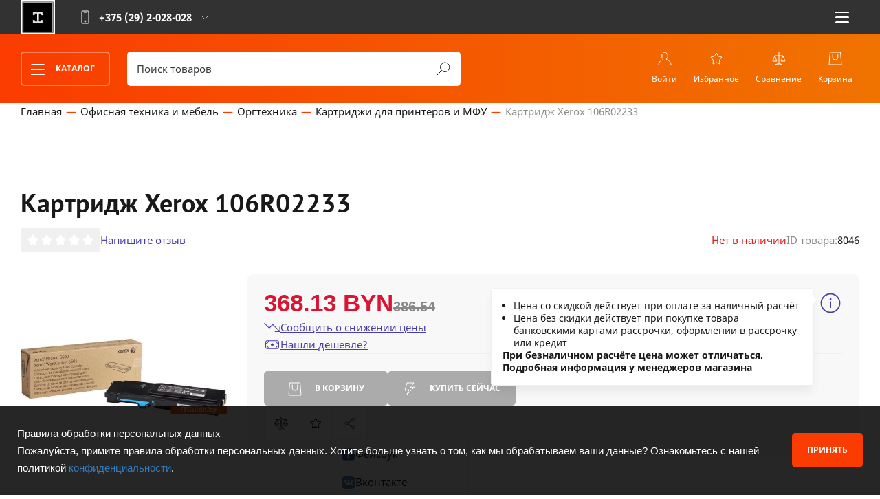

--- FILE ---
content_type: text/html; charset=utf-8
request_url: https://itguide.by/product/kartridzh-xerox-106r02233/
body_size: 66612
content:
<!DOCTYPE html>
<!--[if IE]><![endif]-->
<!--[if IE 8 ]><html dir="ltr" lang="ru" class="ie8"><![endif]-->
<!--[if IE 9 ]><html dir="ltr" lang="ru" class="ie9"><![endif]-->
<!--[if (gt IE 9)|!(IE)]><!-->
<html dir="ltr" lang="ru-BY">
<!--<![endif]-->

<head>
	<meta charset="UTF-8">
	<meta name="viewport" content="width=device-width, initial-scale=1">
	<meta http-equiv="X-UA-Compatible" content="IE=edge">
	<meta name="image/webp" content="image/webp">
	<title>Картридж Xerox 106R02233 - Купить по выгодной цене в РБ</title>
	<link rel="preconnect" href="https://www.googletagmanager.com">
	<!-- Google Tag Manager -->
	<script defer>(function (w, d, s, l, i) {
			w[l] = w[l] || []; w[l].push({
				'gtm.start':
					new Date().getTime(), event: 'gtm.js'
			}); var f = d.getElementsByTagName(s)[0],
				j = d.createElement(s), dl = l != 'dataLayer' ? '&l=' + l : ''; j.async = true; j.src =
					'https://www.googletagmanager.com/gtm.js?id=' + i + dl; f.parentNode.insertBefore(j, f);
		})(window, document, 'script', 'dataLayer', 'GTM-T4HHWG55');</script>
	<!-- End Google Tag Manager -->

	<!-- Google Tag Manager (noscript) -->
	<noscript><iframe src="https://www.googletagmanager.com/ns.html?id=GTM-T4HHWG55" height="0" width="0"
			style="display:none;visibility:hidden"></iframe></noscript>
	<!-- End Google Tag Manager (noscript) -->

	<!-- Google tag (gtag.js) -->
	<script defer src="https://www.googletagmanager.com/gtag/js?id=G-DZXFFC819T"></script>
	<script>
		window.dataLayer = window.dataLayer || [];
		function gtag() { dataLayer.push(arguments); }
		gtag('js', new Date());

		gtag('config', 'G-DZXFFC819T');
	</script>
	
	<base href="https://itguide.by/">
			<meta name="description" content="Купить картридж Xerox 106R02233 по приятной цене в интернет-магазине ITGuide ⭐️ Скидки и акции ✔️ Выгодная рассрочка ➤ Доставка по Беларуси">
			<meta property="og:title" content="Картридж Xerox 106R02233 - Купить по выгодной цене в РБ">
	<meta property="og:type" content="website">
	<meta property="og:url" content="https://itguide.by/product/kartridzh-xerox-106r02233/">
			<meta property="og:image" content="https://itguide.by/image/cache_webp/data/Quad/399/img_399945_header-600x130.webp">
		<meta property="og:site_name" content="ITGuide">

	
	

	

			<link rel="preload" as="image" href="catalog/view/theme/default/stylesheet/images/icon-cart.svg">
			<link rel="preload" as="image" href="catalog/view/theme/default/stylesheet/images/icon-comp.svg">
			<link rel="preload" as="image" href="catalog/view/theme/default/stylesheet/images/icon-favs.svg">
			<link rel="preload" as="image" href="catalog/view/theme/default/stylesheet/images/icon-acc.svg">
			<link rel="preload" as="image" href="catalog/view/theme/default/stylesheet/images/icon-search.svg">
			<link rel="preload" as="image" href="catalog/view/theme/default/stylesheet/images/arrow-down.svg">
			<link rel="preload" as="image" href="catalog/view/theme/default/stylesheet/images/icon-phone.svg">
			<link rel="preload" as="image" href="catalog/view/theme/default/stylesheet/images/icon-vb.svg">
			<link rel="preload" as="image" href="catalog/view/theme/default/stylesheet/images/icon-wa.svg">
			<link rel="preload" as="image" href="catalog/view/theme/default/stylesheet/images/icon-tg.svg">
			<link rel="preload" as="image" href="catalog/view/theme/default/stylesheet/images/icon-sk.svg">
			<link rel="preload" as="image" href="catalog/view/theme/default/stylesheet/images/icon-search-dark.svg">
			<link rel="preload" as="image" href="catalog/view/theme/default/stylesheet/images/icon-megaphone.svg">
			<link rel="preload" as="image" href="catalog/view/theme/default/stylesheet/images/arrow-right-dark.svg">
			<link rel="preload" as="image" href="catalog/view/theme/default/stylesheet/images/arrow-left-dark.svg">
			<link rel="preload" as="image" href="catalog/view/theme/default/stylesheet/images/icon-old-phone.svg">
			<link rel="preload" as="image" href="catalog/view/theme/default/stylesheet/images/arrow-inc.svg">
			<link rel="preload" as="image" href="catalog/view/theme/default/stylesheet/images/arrow-dec.svg">
	
	
	
	
	<link rel="preload" href="catalog/view/javascript/js/jquery-3.3.1.min.js" as="script">
	
	
	
	<link href="catalog/view/javascript/bootstrap/css/bootstrap.min.css" rel="stylesheet" type="text/css">

	<link rel="preload" href="catalog/view/theme/default/stylesheet/css/main.css?ver=1.0.5" as="style" onload="this.rel='stylesheet'">
	<noscript>
		<link href="catalog/view/theme/default/stylesheet/css/main.css?ver=1.0.5" rel="stylesheet">
	</noscript>
	
	<link rel="preload" href="catalog/view/theme/default/stylesheet/css/media.css?ver=1.0.5" as="style" onload="this.rel='stylesheet'">
	<noscript>
		<link href="catalog/view/theme/default/stylesheet/css/media.css?ver=1.0.5" rel="stylesheet">
	</noscript>

	<link href="catalog/view/theme/default/stylesheet/css/reset.css?ver=1.0.0" rel="stylesheet" type="text/css">
	
	<link href="catalog/view/theme/default/stylesheet/back_dev.css?ver=1.0.0" rel="stylesheet" type="text/css">
	<link href="catalog/view/theme/default/stylesheet/css/lightbox.css?ver=1.0.0" rel="stylesheet" type="text/css">
	<link href="catalog/view/theme/default/stylesheet/buyoneclick.css?ver=1.0.0" rel="stylesheet" type="text/css">
	

	<script src="catalog/view/javascript/js/jquery-3.3.1.min.js"></script>
	<script src="catalog/view/javascript/bootstrap/js/bootstrap.min.js" async></script>
	
	<script src="catalog/view/javascript/jquery/dream-filter/js/dream.filter.js" async></script>
	<script src="catalog/view/javascript/buyoneclick.js" async></script>


			<link href="catalog/view/theme/default/stylesheet/css/swiper-bundle.min.css" type="text/css" rel="stylesheet"
			media="screen">
			<link href="catalog/view/theme/default/stylesheet/css/product.css" type="text/css" rel="stylesheet"
			media="screen">
			<link href="catalog/view/javascript/jquery/magnific/magnific-popup.css" type="text/css" rel="stylesheet"
			media="screen">
			<link href="catalog/view/javascript/jquery/datetimepicker/bootstrap-datetimepicker.min.css" type="text/css" rel="stylesheet"
			media="screen">
			<link href="catalog/view/javascript/bootstrap/css/bootstrap.css" type="text/css" rel="stylesheet"
			media="screen">
			<link href="catalog/view/theme/default/stylesheet/buyoneclick.css" type="text/css" rel="stylesheet"
			media="screen">
			<link href="catalog/view/theme/default/stylesheet/css/main.css" type="text/css" rel="stylesheet"
			media="screen">
				<link href="https://itguide.by/product/kartridzh-xerox-106r02233/" rel="canonical">
			<link href="https://itguide.by/image/cache/catalog/image/catalog/logo-clear.webp" rel="icon">
				<script src="catalog/view/javascript/jquery/magnific/jquery.magnific-popup.min.js"></script>
			<script src="catalog/view/javascript/jquery/datetimepicker/moment.js"></script>
			<script src="catalog/view/javascript/jquery/datetimepicker/bootstrap-datetimepicker.min.js"></script>
			<script src="catalog/view/javascript/search_suggestion.js"></script>
			<script src="catalog/view/javascript/search_suggestion_autocomplete.js"></script>
		
	
	<!-- custom -->
	

	
	<link href="catalog/view/theme/default/stylesheet/fonts/font.css" rel="stylesheet" type="text/css">
</head>

<body>

	<!-- Google Tag Manager (noscript) -->
	<noscript><iframe src="https://www.googletagmanager.com/ns.html?id=GTM-PMBBK737" height="0" width="0"
			style="display:none;visibility:hidden"></iframe></noscript>
	<!-- End Google Tag Manager (noscript) -->

	<header class="header">
		<div class="header__top">
			<div class="content header__content header-top__content">
				<a href="/" class="logo header__logo">
					<img width="50" height="50" src="https://itguide.by/image/cache/catalog/image/catalog/logo-clear.webp" alt="IT-Guide.by">
				</a>
				<div class="location header__location">
					<span class="js-panel"><span>+375 (29) <strong>2-028-028</strong></span></span>
					<nav class="location__list">
						<a class="smartphone" href="tel:+375292028028">+375 (29) <strong>2-028-028</strong></a>
						<a class="smartphone" href="tel:+375295169916">+375 (29) <strong>516-99-16</strong></a>
						<a class="phone" href="tel:+375212616666">+375 (212) <strong>61-66-66</strong></a>
						<span class="social header__social">
							<a target="_blank" href="viber://pa?chatURI=itguide_bot" class="vb"></a>
							<a target="_blank" href="https://api.whatsapp.com/send?phone=375292028028" class="wa"></a>
							<a target="_blank" href="https://t.me/ITGuide_NEW_bot" class="tg"></a>
							<a target="_blank" href="skype:it-trade.by?chat" class="sk"></a>
						</span>
					</nav>
				</div>
				<span class="social header__social">
					<a target="_blank" href="viber://pa?chatURI=itguide_bot" class="vb"></a>
					<a target="_blank" href="https://api.whatsapp.com/send?phone=375292028028" class="wa"></a>
					<a target="_blank" href="https://t.me/ITGuide_NEW_bot" class="tg"></a>
					<a target="_blank" href="skype:it-trade.by?chat" class="sk"></a>
				</span>
				<nav class="header__menu">
					<button class="nav__button js-menu js-toleft">
						<span class="button-lines">
							<img width="20" height="3" alt="nav-line" src="/image/images/nav-line.svg" class="button__line top-line">
							<img width="20" height="3" alt="nav-line" src="/image/images/nav-line.svg" class="button__line mid-line">
							<img width="20" height="3" alt="nav-line" src="/image/images/nav-line.svg" class="button__line bot-line">
						</span>
					</button>
					<ul>
						<!--<li>
							<a href="#">Для бизнеса</a> -->
						<li>
							<a href="https://itguide.by/kak-kupit/">Как купить</a>
						</li>
						<li>
							<a href="https://itguide.by/kredit/">Кредит</a>
						</li>
						<li>
							<a href="https://itguide.by/delivery/">Доставка</a>
						</li>
						<li>
							<a href="https://itguide.by/akcii/">Акции</a>
						</li>
						<li>
							<a href="https://itguide.by/contacts/">Контакты</a>
						</li>


						<!--<li>
							<a href="#">Клуб On-бонус</a> -->


					</ul>
				</nav>
			</div>
		</div>

					<div class="header__bottom">
				<div class="content header__content header-bottom__content">
					<div class="header__catalog">
						<button class="button outline with-icon header-catalog__button js-menu js-catalog-menu">
							<span class="button-lines">
								<img width="20" height="3" alt="nav-line" src="/image/images/nav-line.svg" class="button__line top-line">
								<img width="20" height="3" alt="nav-line" src="/image/images/nav-line.svg" class="button__line mid-line">
								<img width="20" height="3" alt="nav-line" src="/image/images/nav-line.svg" class="button__line bot-line">
							</span>
							Каталог
						</button>
						<nav class="header-catalog__wrap js-tab-wrap" data-tab="catalog">
							<ul class="header-catalog__list">
																	<li class="js-tab active" data-tab-cat="cat-1">
										<button>Компьютеры и периферия</button>
																			<li class="js-tab " data-tab-cat="cat-2">
										<button>Электроника</button>
																			<li class="js-tab " data-tab-cat="cat-3">
										<button>Офисная техника и мебель</button>
																			<li class="js-tab " data-tab-cat="cat-4">
										<button>Бытовая техника</button>
																			<li class="js-tab " data-tab-cat="cat-5">
										<button>Стройка и ремонт</button>
																			<li class="js-tab " data-tab-cat="cat-6">
										<button>Садовая техника</button>
																			<li class="js-tab " data-tab-cat="cat-7">
										<button>Авто</button>
																			<li class="js-tab " data-tab-cat="cat-8">
										<button>Аксессуары</button>
																			<li class="js-tab " data-tab-cat="cat-9">
										<button>Gamers.by</button>
																	</ul>
															<ul class="type-list three-items header-subcatalog__list js-tab-content active"
									data-tab-tag="cat-1">
									<li class="subcatalog-list__button"><span class="button-back subcatalog__button-back">Назад</span>
																				<li class="subcatalog-list__column">
											<a href="https://itguide.by/kompyutery-i-periferiya/kompyutery/"><span>Компьютеры</span></a>
																															<li class="subcatalog-list__column">
											<a href="https://itguide.by/kompyutery-i-periferiya/monobloki/"><span>Моноблоки</span></a>
																															<li class="subcatalog-list__column">
											<a href="https://itguide.by/kompyutery-i-periferiya/monitory-i-informaczionnye-paneli/"><span>Мониторы и инфопанели</span></a>
																															<li class="subcatalog-list__column">
											<a href="https://itguide.by/kompyutery-i-periferiya/noutbuki-i-aksessuary/"><span>Ноутбуки и аксессуары</span></a>
																																				<a href="https://itguide.by/kompyutery-i-periferiya/noutbuki-i-aksessuary/noutbuki/">Ноутбуки</a>
																																																<a href="https://itguide.by/kompyutery-i-periferiya/noutbuki-i-aksessuary/sumki-dlya-noutbukov/">Сумки для ноутбуков</a>
																																																<a href="https://itguide.by/kompyutery-i-periferiya/noutbuki-i-aksessuary/podstavki-dlya-noutbukov/">Подставки для ноутбуков</a>
																																																<a href="https://itguide.by/kompyutery-i-periferiya/noutbuki-i-aksessuary/akkumulyatory-zu-dlya-noutbukov/">Аккумуляторы, ЗУ для ноутбуков</a>
																																																<a href="https://itguide.by/kompyutery-i-periferiya/noutbuki-i-aksessuary/">
														<div>Показать все..</div>
													</a>
																																	<li class="subcatalog-list__column">
											<a href="https://itguide.by/kompyutery-i-periferiya/kompyuternye-komplektuyushchie/"><span>Компьютерные комплектующие</span></a>
																																				<a href="https://itguide.by/kompyutery-i-periferiya/kompyuternye-komplektuyushchie/processory/">Процессоры</a>
																																																<a href="https://itguide.by/kompyutery-i-periferiya/kompyuternye-komplektuyushchie/materinskie-platy/">Материнские платы</a>
																																																<a href="https://itguide.by/kompyutery-i-periferiya/kompyuternye-komplektuyushchie/operativnaya-pamyat/">Оперативная память</a>
																																																<a href="https://itguide.by/kompyutery-i-periferiya/kompyuternye-komplektuyushchie/ssd/">SSD</a>
																																																<a href="https://itguide.by/kompyutery-i-periferiya/kompyuternye-komplektuyushchie/">
														<div>Показать все..</div>
													</a>
																																	<li class="subcatalog-list__column">
											<a href="https://itguide.by/kompyutery-i-periferiya/periferiya/"><span>Периферия</span></a>
																																				<a href="https://itguide.by/kompyutery-i-periferiya/periferiya/myshi/">Мыши</a>
																																																<a href="https://itguide.by/kompyutery-i-periferiya/periferiya/klaviatury/">Клавиатуры</a>
																																																<a href="https://itguide.by/kompyutery-i-periferiya/periferiya/nabory-periferii/">Наборы периферии</a>
																																																<a href="https://itguide.by/kompyutery-i-periferiya/periferiya/kovriki-dlya-myshi/">Коврики для мыши</a>
																																																<a href="https://itguide.by/kompyutery-i-periferiya/periferiya/">
														<div>Показать все..</div>
													</a>
																																	<li class="subcatalog-list__column">
											<a href="https://itguide.by/kompyutery-i-periferiya/kronshtejni--podstavki-dlja-monitorov/"><span>Кронштейны для мониторов</span></a>
																															<li class="subcatalog-list__column">
											<a href="https://itguide.by/kompyutery-i-periferiya/setevoe-oborudovanie/"><span>Сетевое оборудование</span></a>
																																				<a href="https://itguide.by/kompyutery-i-periferiya/setevoe-oborudovanie/setevye-adaptery/">Сетевые адаптеры</a>
																																																<a href="https://itguide.by/kompyutery-i-periferiya/setevoe-oborudovanie/marshrutizatory-routery/">Маршрутизаторы, роутеры</a>
																																																<a href="https://itguide.by/kompyutery-i-periferiya/setevoe-oborudovanie/kommutatory-i-mediakonvertery/">Коммутаторы и медиаконвертеры</a>
																																																<a href="https://itguide.by/kompyutery-i-periferiya/setevoe-oborudovanie/setevye-nakopiteli-nas/">Сетевые накопители (NAS)</a>
																																																<a href="https://itguide.by/kompyutery-i-periferiya/setevoe-oborudovanie/">
														<div>Показать все..</div>
													</a>
																							
								</ul>
																<ul class="type-list three-items header-subcatalog__list js-tab-content "
									data-tab-tag="cat-2">
									<li class="subcatalog-list__button"><span class="button-back subcatalog__button-back">Назад</span>
																				<li class="subcatalog-list__column">
											<a href="https://itguide.by/elektronika/tv-i-video/"><span>ТВ и Видео</span></a>
																																				<a href="https://itguide.by/elektronika/tv-i-video/televizory/">Телевизоры</a>
																																																<a href="https://itguide.by/elektronika/tv-i-video/kronshteyny/">Кронштейны</a>
																																																<a href="https://itguide.by/elektronika/tv-i-video/saundbary/">Саундбары</a>
																																																<a href="https://itguide.by/elektronika/tv-i-video/mediapleery-i-tv-pristavki/">Медиаплееры и ТВ-приставки</a>
																																																<a href="https://itguide.by/elektronika/tv-i-video/">
														<div>Показать все..</div>
													</a>
																																	<li class="subcatalog-list__column">
											<a href="https://itguide.by/elektronika/telefony-i-gadzhety/"><span>Телефоны и гаджеты</span></a>
																																				<a href="https://itguide.by/elektronika/telefony-i-gadzhety/mobilnye-telefony/">Мобильные телефоны</a>
																																																<a href="https://itguide.by/elektronika/telefony-i-gadzhety/umnye-chasy-i-braslety/">Умные часы и браслеты</a>
																																																<a href="https://itguide.by/elektronika/telefony-i-gadzhety/portativnye-zaryadnye-ustroystva/">Портативные зарядные устройства</a>
																																																<a href="https://itguide.by/elektronika/telefony-i-gadzhety/chehly-dlya-telefonov/">Чехлы для телефонов</a>
																																																<a href="https://itguide.by/elektronika/telefony-i-gadzhety/">
														<div>Показать все..</div>
													</a>
																																	<li class="subcatalog-list__column">
											<a href="https://itguide.by/elektronika/foto-video/"><span>Фото-видео</span></a>
																																				<a href="https://itguide.by/elektronika/foto-video/ekshen-kamery/">Экшен-камеры</a>
																																																<a href="https://itguide.by/elektronika/foto-video/sumki-dlya-foto-videotehniki/">Сумки для фото/видеотехники</a>
																																																<a href="https://itguide.by/elektronika/foto-video/obektivy/">Объективы</a>
																																																<a href="https://itguide.by/elektronika/foto-video/shtativy/">Штативы</a>
																																																<a href="https://itguide.by/elektronika/foto-video/">
														<div>Показать все..</div>
													</a>
																																	<li class="subcatalog-list__column">
											<a href="https://itguide.by/elektronika/planshety-elektronnye-knigi/"><span>Планшеты, электронные книги</span></a>
																																				<a href="https://itguide.by/elektronika/planshety-elektronnye-knigi/graficheskie-planshety/">Графические планшеты</a>
																																																<a href="https://itguide.by/elektronika/planshety-elektronnye-knigi/planshety/">Планшеты</a>
																																																<a href="https://itguide.by/elektronika/planshety-elektronnye-knigi/chehly-dlya-planshetov/">Чехлы для планшетов</a>
																																																<a href="https://itguide.by/elektronika/planshety-elektronnye-knigi/oblozhki-dlya-elektronnyh-knig/">Обложки для электронных книг</a>
																																																<a href="https://itguide.by/elektronika/planshety-elektronnye-knigi/">
														<div>Показать все..</div>
													</a>
																																	<li class="subcatalog-list__column">
											<a href="https://itguide.by/elektronika/audiotehnika/"><span>Аудиотехника</span></a>
																																				<a href="https://itguide.by/elektronika/audiotehnika/radiopriemniki/">Радиоприемники</a>
																																																<a href="https://itguide.by/elektronika/audiotehnika/diktofony/">Диктофоны</a>
																																																<a href="https://itguide.by/elektronika/audiotehnika/hi-fi-akustika/">Hi-Fi акустика</a>
																																																<a href="https://itguide.by/elektronika/audiotehnika/vinilovye-proigryvateli/">Виниловые проигрыватели</a>
																																																<a href="https://itguide.by/elektronika/audiotehnika/">
														<div>Показать все..</div>
													</a>
																																	<li class="subcatalog-list__column">
											<a href="https://itguide.by/elektronika/muzykalnoe-oborudovanie/"><span>Музыкальное оборудование</span></a>
																																				<a href="https://itguide.by/elektronika/muzykalnoe-oborudovanie/mikrofony-dlya-vokala-i-karaoke/">Микрофоны для вокала и караоке</a>
																																																<a href="https://itguide.by/elektronika/muzykalnoe-oborudovanie/koncertnaya-akustika/">Концертная акустика</a>
																																											<li class="subcatalog-list__column">
											<a href="https://itguide.by/elektronika/zaryadnye-ustroystva-i-elementy-pitaniya/"><span>Зарядные устройства и элементы питания</span></a>
																																				<a href="https://itguide.by/elektronika/zaryadnye-ustroystva-i-elementy-pitaniya/setevye-zaryadnye-ustrojstva/">Сетевые зарядные устройства</a>
																																																<a href="https://itguide.by/elektronika/zaryadnye-ustroystva-i-elementy-pitaniya/elementy-pitaniya-i-zaryadnye-dlya-nikh/">Элементы питания и зарядные для них</a>
																																											<li class="subcatalog-list__column">
											<a href="https://itguide.by/elektronika/ochki-virtualnoy-realnosti/"><span>Очки виртуальной реальности</span></a>
																															<li class="subcatalog-list__column">
											<a href="https://itguide.by/elektronika/elektronnye-i-radiochasy/"><span>Электронные и радиочасы</span></a>
																					
								</ul>
																<ul class="type-list three-items header-subcatalog__list js-tab-content "
									data-tab-tag="cat-3">
									<li class="subcatalog-list__button"><span class="button-back subcatalog__button-back">Назад</span>
																				<li class="subcatalog-list__column">
											<a href="https://itguide.by/ofisnaya-tehnika-i-mebel/orgtehnika/"><span>Оргтехника</span></a>
																																				<a href="https://itguide.by/ofisnaya-tehnika-i-mebel/orgtehnika/printery-i-mfu/">Принтеры и МФУ</a>
																																																<a href="https://itguide.by/ofisnaya-tehnika-i-mebel/orgtehnika/skanery/">Сканеры</a>
																																																<a href="https://itguide.by/ofisnaya-tehnika-i-mebel/orgtehnika/kartridzhi-dlya-printerov-i-mfu/">Картриджи для принтеров и МФУ</a>
																																																<a href="https://itguide.by/ofisnaya-tehnika-i-mebel/orgtehnika/aksessuary-dlya-orgtehniki/">Аксессуары для оргтехники</a>
																																											<li class="subcatalog-list__column">
											<a href="https://itguide.by/ofisnaya-tehnika-i-mebel/ofisnaya-tehnika/"><span>Офисная техника</span></a>
																																				<a href="https://itguide.by/ofisnaya-tehnika-i-mebel/ofisnaya-tehnika/provodnye-telefony/">Проводные телефоны</a>
																																																<a href="https://itguide.by/ofisnaya-tehnika-i-mebel/ofisnaya-tehnika/radiotelefony-dect/">Радиотелефоны DECT</a>
																																																<a href="https://itguide.by/ofisnaya-tehnika-i-mebel/ofisnaya-tehnika/shredery/">Шредеры</a>
																																																<a href="https://itguide.by/ofisnaya-tehnika-i-mebel/ofisnaya-tehnika/laminatory/">Ламинаторы</a>
																																																<a href="https://itguide.by/ofisnaya-tehnika-i-mebel/ofisnaya-tehnika/">
														<div>Показать все..</div>
													</a>
																																	<li class="subcatalog-list__column">
											<a href="https://itguide.by/ofisnaya-tehnika-i-mebel/oborudovnaie-dlya-prezentaciy/"><span>Оборудование для презентаций</span></a>
																																				<a href="https://itguide.by/ofisnaya-tehnika-i-mebel/oborudovnaie-dlya-prezentaciy/proektory/">Проекторы</a>
																																																<a href="https://itguide.by/ofisnaya-tehnika-i-mebel/oborudovnaie-dlya-prezentaciy/proekcionnye-ekrany/">Проекционные экраны</a>
																																																<a href="https://itguide.by/ofisnaya-tehnika-i-mebel/oborudovnaie-dlya-prezentaciy/ofisnye-doski-flipcharty/">Офисные доски, флипчарты</a>
																																																<a href="https://itguide.by/ofisnaya-tehnika-i-mebel/oborudovnaie-dlya-prezentaciy/kronshtejni-dlja-proektorov/">Кронштейны для проекторов</a>
																																											<li class="subcatalog-list__column">
											<a href="https://itguide.by/ofisnaya-tehnika-i-mebel/ofisnye-kresla-i-stulya/"><span>Офисные кресла и стулья</span></a>
																															<li class="subcatalog-list__column">
											<a href="https://itguide.by/ofisnaya-tehnika-i-mebel/bumaga-i-materialy-dlya-pechati/"><span>Бумага и материалы для печати</span></a>
																					
								</ul>
																<ul class="type-list three-items header-subcatalog__list js-tab-content "
									data-tab-tag="cat-4">
									<li class="subcatalog-list__button"><span class="button-back subcatalog__button-back">Назад</span>
																				<li class="subcatalog-list__column">
											<a href="https://itguide.by/bytovaya-tehnika/krupnaya-bytovaya-tehnika/"><span>Крупная бытовая техника</span></a>
																																				<a href="https://itguide.by/bytovaya-tehnika/krupnaya-bytovaya-tehnika/kuhonnye-plity/">Кухонные плиты</a>
																																																<a href="https://itguide.by/bytovaya-tehnika/krupnaya-bytovaya-tehnika/duhovye-shkafy/">Духовые шкафы</a>
																																																<a href="https://itguide.by/bytovaya-tehnika/krupnaya-bytovaya-tehnika/varochnye-paneli/">Варочные панели</a>
																																																<a href="https://itguide.by/bytovaya-tehnika/krupnaya-bytovaya-tehnika/holodilniki-i-morozilniki/">Холодильники и морозильники</a>
																																																<a href="https://itguide.by/bytovaya-tehnika/krupnaya-bytovaya-tehnika/">
														<div>Показать все..</div>
													</a>
																																	<li class="subcatalog-list__column">
											<a href="https://itguide.by/bytovaya-tehnika/tehnika-dlya-kuhni/"><span>Техника для кухни</span></a>
																																				<a href="https://itguide.by/bytovaya-tehnika/tehnika-dlya-kuhni/chayniki-i-termopoty/">Чайники и термопоты</a>
																																																<a href="https://itguide.by/bytovaya-tehnika/tehnika-dlya-kuhni/nastolnye-plity/">Настольные плиты</a>
																																																<a href="https://itguide.by/bytovaya-tehnika/tehnika-dlya-kuhni/multivarki/">Мультиварки</a>
																																																<a href="https://itguide.by/bytovaya-tehnika/tehnika-dlya-kuhni/parovarki/">Пароварки</a>
																																																<a href="https://itguide.by/bytovaya-tehnika/tehnika-dlya-kuhni/">
														<div>Показать все..</div>
													</a>
																																	<li class="subcatalog-list__column">
											<a href="https://itguide.by/bytovaya-tehnika/klimaticheskaya-tehnika/"><span>Климатическая техника</span></a>
																																				<a href="https://itguide.by/bytovaya-tehnika/klimaticheskaya-tehnika/obogrevateli/">Обогреватели</a>
																																																<a href="https://itguide.by/bytovaya-tehnika/klimaticheskaya-tehnika/ventilyatory/">Вентиляторы</a>
																																																<a href="https://itguide.by/bytovaya-tehnika/klimaticheskaya-tehnika/uvlazhniteli-vozduha/">Увлажнители воздуха</a>
																																																<a href="https://itguide.by/bytovaya-tehnika/klimaticheskaya-tehnika/ochistiteli-i-moyki-vozduha/">Очистители и мойки воздуха</a>
																																																<a href="https://itguide.by/bytovaya-tehnika/klimaticheskaya-tehnika/">
														<div>Показать все..</div>
													</a>
																																	<li class="subcatalog-list__column">
											<a href="https://itguide.by/bytovaya-tehnika/tehnika-dlya-uhoda-za-soboy/"><span>Техника для ухода за собой</span></a>
																																				<a href="https://itguide.by/bytovaya-tehnika/tehnika-dlya-uhoda-za-soboy/mashinki-dlya-strizhki-volos/">Машинки для стрижки волос</a>
																																																<a href="https://itguide.by/bytovaya-tehnika/tehnika-dlya-uhoda-za-soboy/elektrobritvy-muzhskie/">Электробритвы мужские</a>
																																																<a href="https://itguide.by/bytovaya-tehnika/tehnika-dlya-uhoda-za-soboy/epilyatory-zhenskie-elektrobritvy/">Эпиляторы, женские электробритвы</a>
																																																<a href="https://itguide.by/bytovaya-tehnika/tehnika-dlya-uhoda-za-soboy/napolnye-vesy/">Напольные весы</a>
																																																<a href="https://itguide.by/bytovaya-tehnika/tehnika-dlya-uhoda-za-soboy/">
														<div>Показать все..</div>
													</a>
																																	<li class="subcatalog-list__column">
											<a href="https://itguide.by/bytovaya-tehnika/tehnika-dlya-uborki/"><span>Техника для уборки</span></a>
																																				<a href="https://itguide.by/bytovaya-tehnika/tehnika-dlya-uborki/pylesosy/">Пылесосы</a>
																																																<a href="https://itguide.by/bytovaya-tehnika/tehnika-dlya-uborki/roboty-pylesosy/">Роботы-пылесосы</a>
																																																<a href="https://itguide.by/bytovaya-tehnika/tehnika-dlya-uborki/paroochistiteli-i-otparivateli/">Пароочистители и отпариватели</a>
																																																<a href="https://itguide.by/bytovaya-tehnika/tehnika-dlya-uborki/elektroshvabry-parovye-shvabry-i-polotery/">Электро и паровые швабры, полотеры</a>
																																																<a href="https://itguide.by/bytovaya-tehnika/tehnika-dlya-uborki/">
														<div>Показать все..</div>
													</a>
																																	<li class="subcatalog-list__column">
											<a href="https://itguide.by/bytovaya-tehnika/uhod-za-odezhdoy/"><span>Уход за одеждой</span></a>
																																				<a href="https://itguide.by/bytovaya-tehnika/uhod-za-odezhdoy/utyugi/">Утюги</a>
																																	
								</ul>
																<ul class="type-list three-items header-subcatalog__list js-tab-content "
									data-tab-tag="cat-5">
									<li class="subcatalog-list__button"><span class="button-back subcatalog__button-back">Назад</span>
																				<li class="subcatalog-list__column">
											<a href="https://itguide.by/stroyka-i-remont/videonablyudenie/"><span>Видеонаблюдение</span></a>
																																				<a href="https://itguide.by/stroyka-i-remont/videonablyudenie/ip-kamery/">IP-камеры</a>
																																																<a href="https://itguide.by/stroyka-i-remont/videonablyudenie/kamery-cctv/">Камеры CCTV</a>
																																																<a href="https://itguide.by/stroyka-i-remont/videonablyudenie/videoregistratory-nablyudeniya/">Видеорегистраторы наблюдения</a>
																																																<a href="https://itguide.by/stroyka-i-remont/videonablyudenie/kronshtejni-dlja-videokamer/">Кронштейны для видеокамер</a>
																																																<a href="https://itguide.by/stroyka-i-remont/videonablyudenie/">
														<div>Показать все..</div>
													</a>
																																	<li class="subcatalog-list__column">
											<a href="https://itguide.by/stroyka-i-remont/videodomofony-i-umnyy-dom/"><span>Видеодомофоны и умный дом</span></a>
																																				<a href="https://itguide.by/stroyka-i-remont/videodomofony-i-umnyy-dom/videodomofony/">Видеодомофоны</a>
																																																<a href="https://itguide.by/stroyka-i-remont/videodomofony-i-umnyy-dom/umnyy-dom/">Умный дом</a>
																																											<li class="subcatalog-list__column">
											<a href="https://itguide.by/stroyka-i-remont/osveshhenie-i-elektrika/"><span>Освещение и электрика</span></a>
																																				<a href="https://itguide.by/stroyka-i-remont/osveshhenie-i-elektrika/lyustry-i-svetilniki/">Люстры и светильники</a>
																																																<a href="https://itguide.by/stroyka-i-remont/osveshhenie-i-elektrika/lampi--torsheri--nochniki/">Лампы, торшеры, ночники</a>
																																																<a href="https://itguide.by/stroyka-i-remont/osveshhenie-i-elektrika/fonari-i-fonariki/">Фонари и фонарики</a>
																																																<a href="https://itguide.by/stroyka-i-remont/osveshhenie-i-elektrika/lampochki/">Лампочки</a>
																																																<a href="https://itguide.by/stroyka-i-remont/osveshhenie-i-elektrika/">
														<div>Показать все..</div>
													</a>
																																	<li class="subcatalog-list__column">
											<a href="https://itguide.by/stroyka-i-remont/elektroinstrument/"><span>Электроинструмент</span></a>
																																				<a href="https://itguide.by/stroyka-i-remont/elektroinstrument/dreli-i-shurupoverty/">Дрели и шуруповерты</a>
																																																<a href="https://itguide.by/stroyka-i-remont/elektroinstrument/perforatory/">Перфораторы</a>
																																																<a href="https://itguide.by/stroyka-i-remont/elektroinstrument/shlifmashiny/">Шлифмашины</a>
																																																<a href="https://itguide.by/stroyka-i-remont/elektroinstrument/elektrolobziki/">Электролобзики</a>
																																																<a href="https://itguide.by/stroyka-i-remont/elektroinstrument/">
														<div>Показать все..</div>
													</a>
																																	<li class="subcatalog-list__column">
											<a href="https://itguide.by/stroyka-i-remont/izmeritelnyy-instrument/"><span>Измерительный инструмент</span></a>
																																				<a href="https://itguide.by/stroyka-i-remont/izmeritelnyy-instrument/multimetry-testery-otvertki-indikatornye/">Мультиметры, тестеры, отвертки индикаторные</a>
																																																<a href="https://itguide.by/stroyka-i-remont/izmeritelnyy-instrument/lazernye-niveliry/">Лазерные нивелиры</a>
																																																<a href="https://itguide.by/stroyka-i-remont/izmeritelnyy-instrument/shtativi-dlja-priborov/">Штативы для приборов</a>
																																											<li class="subcatalog-list__column">
											<a href="https://itguide.by/stroyka-i-remont/nabory-instrumentov/"><span>Наборы инструментов</span></a>
																					
								</ul>
																<ul class="type-list three-items header-subcatalog__list js-tab-content "
									data-tab-tag="cat-6">
									<li class="subcatalog-list__button"><span class="button-back subcatalog__button-back">Назад</span>
																				<li class="subcatalog-list__column">
											<a href="https://itguide.by/sadovaya-tehnika/elektro--i-benzopily/"><span>Электро- и бензопилы</span></a>
																															<li class="subcatalog-list__column">
											<a href="https://itguide.by/sadovaya-tehnika/gazonokosilki/"><span>Газонокосилки</span></a>
																															<li class="subcatalog-list__column">
											<a href="https://itguide.by/sadovaya-tehnika/trimmery/"><span>Триммеры</span></a>
																															<li class="subcatalog-list__column">
											<a href="https://itguide.by/sadovaya-tehnika/vozduhoduvki/"><span>Воздуходувки</span></a>
																					
								</ul>
																<ul class="type-list three-items header-subcatalog__list js-tab-content "
									data-tab-tag="cat-7">
									<li class="subcatalog-list__button"><span class="button-back subcatalog__button-back">Назад</span>
																				<li class="subcatalog-list__column">
											<a href="https://itguide.by/avto/avtoelektronika/"><span>Автоэлектроника</span></a>
																																				<a href="https://itguide.by/avto/avtoelektronika/avtomagnitoly/">Автомагнитолы</a>
																																																<a href="https://itguide.by/avto/avtoelektronika/avtoakustika/">Автоакустика</a>
																																																<a href="https://itguide.by/avto/avtoelektronika/avtomobilnye-usiliteli/">Автомобильные усилители</a>
																																																<a href="https://itguide.by/avto/avtoelektronika/avtomobilnye-videoregistratory/">Автомобильные видеорегистраторы</a>
																																																<a href="https://itguide.by/avto/avtoelektronika/">
														<div>Показать все..</div>
													</a>
																																	<li class="subcatalog-list__column">
											<a href="https://itguide.by/avto/avtoelektrika/"><span>Автоэлектрика</span></a>
																																				<a href="https://itguide.by/avto/avtoelektrika/avtomobilnie-zarjadnie-ustrojstva/">Автомобильные зарядные устройства</a>
																																																<a href="https://itguide.by/avto/avtoelektrika/avtomobilnye-invertory/">Автомобильные инверторы</a>
																																																<a href="https://itguide.by/avto/avtoelektrika/pusko-zaryadnye-ustroystva/">Пуско-зарядные устройства</a>
																																											<li class="subcatalog-list__column">
											<a href="https://itguide.by/avto/avtoinstrument/"><span>Автоинструмент</span></a>
																																				<a href="https://itguide.by/avto/avtoinstrument/avtomobilnye-kompressory/">Автомобильные компрессоры</a>
																																																<a href="https://itguide.by/avto/avtoinstrument/avtomobilnye-pylesosy/">Автомобильные пылесосы</a>
																																											<li class="subcatalog-list__column">
											<a href="https://itguide.by/avto/moyki-vysokogo-davleniya/"><span>Мойки высокого давления</span></a>
																															<li class="subcatalog-list__column">
											<a href="https://itguide.by/avto/aksessuary-dlya-moek-vysokogo-davleniya/"><span>Аксессуары для моек высокого давления</span></a>
																															<li class="subcatalog-list__column">
											<a href="https://itguide.by/avto/aksessuary-dlya-salona-avtomobilya/"><span>Аксессуары для салона автомобиля</span></a>
																															<li class="subcatalog-list__column">
											<a href="https://itguide.by/avto/avtoholodilniki-termoboksy-termosumki/"><span>Автохолодильники, термосумки</span></a>
																					
								</ul>
																<ul class="type-list three-items header-subcatalog__list js-tab-content "
									data-tab-tag="cat-8">
									<li class="subcatalog-list__button"><span class="button-back subcatalog__button-back">Назад</span>
																				<li class="subcatalog-list__column">
											<a href="https://itguide.by/aksessuary-main/ryukzaki/"><span>Рюкзаки</span></a>
																															<li class="subcatalog-list__column">
											<a href="https://itguide.by/aksessuary-main/naruchnye-chasy/"><span>Наручные часы</span></a>
																															<li class="subcatalog-list__column">
											<a href="https://itguide.by/aksessuary-main/chemodany-i-sumki/"><span>Чемоданы и сумки</span></a>
																					
								</ul>
																<ul class="type-list three-items header-subcatalog__list js-tab-content "
									data-tab-tag="cat-9">
									<li class="subcatalog-list__button"><span class="button-back subcatalog__button-back">Назад</span>
																				<li class="subcatalog-list__column">
											<a href="https://itguide.by/gamers-by/kompjuteri/"><span>Игровые компьютеры</span></a>
																															<li class="subcatalog-list__column">
											<a href="https://itguide.by/gamers-by/igrovie-monitori/"><span>Игровые мониторы</span></a>
																															<li class="subcatalog-list__column">
											<a href="https://itguide.by/gamers-by/igrovie-noutbuki/"><span>Игровые ноутбуки</span></a>
																					
								</ul>
														</nav>
					</div>
					<div id="search" class="header__search">
						<div class="button with-icon header-search__button js-panel"></div>
						<div class="search__wrap">
							<input type="search" placeholder="Поиск товаров" name="search" class="search__input">
							<button type="submit" class="search__button "></button>
						</div>
					</div>
					<nav class="header__nav">
						<!--<a href="/discount" class="header-nav__item header__bonus"><span class="header-bonus__text"><b>-</b><span>1%</span> на</span>заказ в корзине</a>-->
						<!--<a href="https://itguide.by/index.php?route=account/register#" class="header-nav__item header__bonus">
						<span class="header-bonus__text">+ <span>5</span> BYN</span>за регистрацию
					</a>
					<a href="#" class="header-nav__item header__app"><span>Приложение</span></a>-->
													<a href="https://itguide.by/index.php?route=account/login" class="header-nav__item header__account"><span>Войти</span></a>
												<a href="https://itguide.by/index.php?route=account/wishlist"
							class="header-nav__item header__favorites filled"><span>Избранное</span></a>
						<a href="https://itguide.by/index.php?route=product/compare"
							class="header-nav__item header__compare filled"><span>Сравнение</span></a>
						<a href="https://itguide.by/index.php?route=checkout/cart"
							class="header-nav__item header__cart filled"><span>Корзина</span></a>
					</nav>
				</div>
			</div>
			</header>
<main class="main" data-scroll="">
    <section class="section section-mobile">
    <ul class="breadcrumbs product__breadcrumbs" itemscope itemtype="http://schema.org/BreadcrumbList">
            <li itemprop="itemListElement" itemscope itemtype="http://schema.org/ListItem">
                <a href="https://itguide.by/">
          <span itemprop="name">Главная</span>
          <meta itemprop="position" content="1" />
          <meta itemprop="item" content="https://itguide.by/" />
        </a>
              </li>
            <li itemprop="itemListElement" itemscope itemtype="http://schema.org/ListItem">
                <a href="https://itguide.by/ofisnaya-tehnika-i-mebel/">
          <span itemprop="name">Офисная техника и мебель</span>
          <meta itemprop="position" content="2" />
          <meta itemprop="item" content="https://itguide.by/ofisnaya-tehnika-i-mebel/" />
        </a>
              </li>
            <li itemprop="itemListElement" itemscope itemtype="http://schema.org/ListItem">
                <a href="https://itguide.by/ofisnaya-tehnika-i-mebel/orgtehnika/">
          <span itemprop="name">Оргтехника</span>
          <meta itemprop="position" content="3" />
          <meta itemprop="item" content="https://itguide.by/ofisnaya-tehnika-i-mebel/orgtehnika/" />
        </a>
              </li>
            <li itemprop="itemListElement" itemscope itemtype="http://schema.org/ListItem">
                <a href="https://itguide.by/ofisnaya-tehnika-i-mebel/orgtehnika/kartridzhi-dlya-printerov-i-mfu/">
          <span itemprop="name">Картриджи для принтеров и МФУ</span>
          <meta itemprop="position" content="4" />
          <meta itemprop="item" content="https://itguide.by/ofisnaya-tehnika-i-mebel/orgtehnika/kartridzhi-dlya-printerov-i-mfu/" />
        </a>
              </li>
            <li itemprop="itemListElement" itemscope itemtype="http://schema.org/ListItem">
                <span class="breadcrumbs-last">
                          Картридж Xerox 106R02233          <meta itemprop="name" content="Картридж Xerox 106R02233" />
                          <meta itemprop="item" content="https://itguide.by/product/kartridzh-xerox-106r02233/" />
                          <meta itemprop="position" content="5" />
                        </span>
              </li>
          </ul>

    <div class="content product-page">
      <div class="product">
        <h1 class="title item__title product__title">
          Картридж Xerox 106R02233        </h1>

        <div class="product__row">

          <div class="product__ratings">
                <ul class="product__stars">
                    <!-- Также как и на старой странице -->
                                                            <li data-i="1" data-rating="0" data-intval="0" class="rating__item">
                          <svg xmlns="http://www.w3.org/2000/svg" width="20" height="20" viewBox="-2 -2 24 24">
                              <path d="M10,0L6.5,5.989,0.006,7.636l4.332,5.346-0.517,7L10,17.3V0Z"/>
                              <path d="M10,0l3.5,5.985,6.493,1.647-4.332,5.346,0.517,7L10,17.3V0Z"/>
                          </svg>
                      </li>
                                                            <li data-i="2" data-rating="0" data-intval="0" class="rating__item">
                          <svg xmlns="http://www.w3.org/2000/svg" width="20" height="20" viewBox="-2 -2 24 24">
                              <path d="M10,0L6.5,5.989,0.006,7.636l4.332,5.346-0.517,7L10,17.3V0Z"/>
                              <path d="M10,0l3.5,5.985,6.493,1.647-4.332,5.346,0.517,7L10,17.3V0Z"/>
                          </svg>
                      </li>
                                                            <li data-i="3" data-rating="0" data-intval="0" class="rating__item">
                          <svg xmlns="http://www.w3.org/2000/svg" width="20" height="20" viewBox="-2 -2 24 24">
                              <path d="M10,0L6.5,5.989,0.006,7.636l4.332,5.346-0.517,7L10,17.3V0Z"/>
                              <path d="M10,0l3.5,5.985,6.493,1.647-4.332,5.346,0.517,7L10,17.3V0Z"/>
                          </svg>
                      </li>
                                                            <li data-i="4" data-rating="0" data-intval="0" class="rating__item">
                          <svg xmlns="http://www.w3.org/2000/svg" width="20" height="20" viewBox="-2 -2 24 24">
                              <path d="M10,0L6.5,5.989,0.006,7.636l4.332,5.346-0.517,7L10,17.3V0Z"/>
                              <path d="M10,0l3.5,5.985,6.493,1.647-4.332,5.346,0.517,7L10,17.3V0Z"/>
                          </svg>
                      </li>
                                                            <li data-i="5" data-rating="0" data-intval="0" class="rating__item">
                          <svg xmlns="http://www.w3.org/2000/svg" width="20" height="20" viewBox="-2 -2 24 24">
                              <path d="M10,0L6.5,5.989,0.006,7.636l4.332,5.346-0.517,7L10,17.3V0Z"/>
                              <path d="M10,0l3.5,5.985,6.493,1.647-4.332,5.346,0.517,7L10,17.3V0Z"/>
                          </svg>
                      </li>
                                  </ul>
                <a href="#productReviews" class="link" onclick="onAnchorLinkClick(event)">Напишите отзыв</a>
            </div>

          <div class="product__row-info">
                        <div class="catalog-item__status">
                            <div class="catalog-item__status">
                <p style="color: #E31818;">Нет в наличии</p>
              </div>
                          </div>
                        <div class="product__id">
              <span>ID товара:</span> <span class="product__row-info__span">8046</span>
            </div>
          </div>
        </div>

      <div class="product__imgs">

                                <div class="product__thumbnail">
          <div class="product__thumbnail__row">
                        <div class="product__wrap__slider">
              <div class="product__wrap__slider-left">
                <div class="swiper-wrapper">
                                                      <a href="https://itguide.by/image/cache_webp/data/Quad/399/img_399945_big_1-500x500.webp" data-hash="1" data-lightbox="item" class="swiper-slide"><img width="300" height="300" src="https://itguide.by/image/cache_webp/data/Quad/399/img_399945_big_1-500x500.webp" alt="Картридж Xerox 106R02233 ver1"></a>
                                                    </div>
              </div>
              <div class="product__wrap__slider-right">
                <div class="swiper-wrapper">
                                                      <div class="swiper-slide"><img width="60" height="60" src="https://itguide.by/image/cache_webp/data/Quad/399/img_399945_big_1-500x500.webp" alt="Картридж Xerox 106R02233 ver1"></div>
                                                    </div>

                <div class="swiper-button-prev swiper-preview-button-prev product-slider__prev product-slider__arrow">
                  <svg viewBox="0 0 24 24" fill="none" xmlns="http://www.w3.org/2000/svg">
                    <path fill-rule="evenodd" clip-rule="evenodd" d="M22.5004 12C22.5004 11.8011 22.4213 11.6103 22.2807 11.4696C22.14 11.329 21.9493 11.25 21.7504 11.25H4.06086L8.78136 6.53097C8.8511 6.46124 8.90641 6.37846 8.94415 6.28735C8.98189 6.19624 9.00131 6.09859 9.00131 5.99997C9.00131 5.90135 8.98189 5.8037 8.94415 5.7126C8.90641 5.62149 8.8511 5.5387 8.78136 5.46897C8.71163 5.39924 8.62885 5.34392 8.53774 5.30619C8.44663 5.26845 8.34898 5.24902 8.25036 5.24902C8.15175 5.24902 8.0541 5.26845 7.96299 5.30619C7.87188 5.34392 7.7891 5.39924 7.71936 5.46897L1.71936 11.469C1.64952 11.5386 1.5941 11.6214 1.5563 11.7125C1.51849 11.8036 1.49902 11.9013 1.49902 12C1.49902 12.0986 1.51849 12.1963 1.5563 12.2874C1.5941 12.3785 1.64952 12.4613 1.71936 12.531L7.71936 18.531C7.7891 18.6007 7.87188 18.656 7.96299 18.6938C8.0541 18.7315 8.15175 18.7509 8.25036 18.7509C8.34898 18.7509 8.44663 18.7315 8.53774 18.6938C8.62885 18.656 8.71163 18.6007 8.78136 18.531C8.8511 18.4612 8.90641 18.3785 8.94415 18.2873C8.98189 18.1962 9.00131 18.0986 9.00131 18C9.00131 17.9014 8.98189 17.8037 8.94415 17.7126C8.90641 17.6215 8.8511 17.5387 8.78136 17.469L4.06086 12.75H21.7504C21.9493 12.75 22.14 12.671 22.2807 12.5303C22.4213 12.3896 22.5004 12.1989 22.5004 12Z" fill="#E31837"/>
                  </svg>
                </div>
                <div class="swiper-button-next swiper-preview-button-next product-slider__next product-slider__arrow">
                  <svg viewBox="0 0 24 24" fill="none" xmlns="http://www.w3.org/2000/svg">
                    <path fill-rule="evenodd" clip-rule="evenodd" d="M1.49768 12C1.49768 11.8011 1.5767 11.6103 1.71735 11.4696C1.85801 11.329 2.04877 11.25 2.24768 11.25H19.9372L15.2167 6.53097C15.147 6.46124 15.0916 6.37846 15.0539 6.28735C15.0162 6.19624 14.9967 6.09859 14.9967 5.99997C14.9967 5.90135 15.0162 5.8037 15.0539 5.7126C15.0916 5.62149 15.147 5.5387 15.2167 5.46897C15.2864 5.39924 15.3692 5.34392 15.4603 5.30619C15.5514 5.26845 15.6491 5.24902 15.7477 5.24902C15.8463 5.24902 15.9439 5.26845 16.0351 5.30619C16.1262 5.34392 16.209 5.39924 16.2787 5.46897L22.2787 11.469C22.3485 11.5386 22.4039 11.6214 22.4418 11.7125C22.4796 11.8036 22.499 11.9013 22.499 12C22.499 12.0986 22.4796 12.1963 22.4418 12.2874C22.4039 12.3785 22.3485 12.4613 22.2787 12.531L16.2787 18.531C16.209 18.6007 16.1262 18.656 16.0351 18.6938C15.9439 18.7315 15.8463 18.7509 15.7477 18.7509C15.6491 18.7509 15.5514 18.7315 15.4603 18.6938C15.3692 18.656 15.2864 18.6007 15.2167 18.531C15.147 18.4612 15.0916 18.3785 15.0539 18.2873C15.0162 18.1962 14.9967 18.0986 14.9967 18C14.9967 17.9014 15.0162 17.8037 15.0539 17.7126C15.0916 17.6215 15.147 17.5387 15.2167 17.469L19.9372 12.75H2.24768C2.04877 12.75 1.85801 12.671 1.71735 12.5303C1.5767 12.3896 1.49768 12.1989 1.49768 12Z" fill="#E31837"/>
                  </svg>
                </div>
              </div>
            </div>

            <script>
              document.addEventListener('DOMContentLoaded', function(){
                var swiper = new Swiper(".product__wrap__slider-right", {
                  spaceBetween: 10,
                  slidesPerView: 4,
                  freeMode: true,
                  watchSlidesProgress: true,
                });
                var swiper2 = new Swiper(".product__wrap__slider-left", {
                  spaceBetween: 10,
                  navigation: {
                    nextEl: ".swiper-preview-button-next",
                    prevEl: ".swiper-preview-button-prev",
                  },
                  thumbs: {
                    swiper: swiper,
                  },
                });

              })

            </script>
                      </div>


                  </div>
                      </div>
      <div class="product__controls">
        <div class="product__price">
          <div class="product__price-number">
            368.13 BYN
                        <span>
              386.54            </span>
                      </div>
          <div class="product-info">
            <div class="product-info__icon">
              <img src="catalog/view/image/icons/info.svg" alt="info icon">
            </div>
            <div class="product-info__content">
              <ul>
                <li>
                  Цена со скидкой действует при оплате за наличный расчёт
                </li>
                <li>
                  Цена без скидки действует при покупке товара банковскими
                  картами рассрочки, оформлении в рассрочку или кредит
                </li>
              </ul>
              <strong>
                При безналичном расчёте цена может отличаться. Подробная
                информация у менеджеров магазина
              </strong>
            </div>

          </div>
        </div>

        <button class="link" type="button" onclick="popupShow('.popup-product-subscribe', '')">
          <img src="catalog/view/image/icons/arrow-decrease-down.svg" alt="decrease arrow">
          Сообщить о снижении цены
        </button>
        <button type="button" onclick="popupShow('.popup-product-cheaper', '')" class="link">
          <img src="catalog/view/image/icons/money.svg" alt="found cheaper image">
          Нашли дешевле?
        </button>

        <!--
        <hr>
        <div class="product__controls-item">
          <div>
            <strong>Цвет:</strong> чёрный
          </div>
          <div class="product__controls-group">
            <label for="black" class="product__controls-input">
              <input type="radio" checked name="color" id="black" value="black">
              <span>
                <span class="product__controls-color"
                  style="--color: #4E4D4F"></span>
              </span>
            </label>
            <label for="silver" class="product__controls-input">
              <input type="radio" name="color" id="silver" value="silver">
              <span>
                <span class="product__controls-color"
                  style="--color: #E3E3E3"></span>
              </span>
            </label>
          </div>
        </div>
        <div class="product__controls-item">
          <strong>Количество ядер:</strong>
          <div class="product__controls-group">
            <label for="4-cores" class="product__controls-input">
              <input type="radio" checked name="cores" id="4-cores" value="4-cores">
              <span>
                4
              </span>
            </label>
            <label for="6-cores" class="product__controls-input">
              <input type="radio" name="cores" id="6-cores" value="6-cores">
              <span>
                6
              </span>
            </label>
          </div>
        </div>
        -->
        <hr>
        <div class="product__controls-btns">
          <button class="button product__btn disable-btn" onclick="cart.add('8046');" disabled>
            <svg xmlns="http://www.w3.org/2000/svg" width="20" height="20" viewBox="0 0 20 20">
              <path d="M1,19L2.44,1H17.56L19,19H1ZM6.19,3.513L6.2,8.216A3.9,3.9,0,0,0,10,12.195a3.9,3.9,0,0,0,3.806-3.978L13.8,3.517"/>
            </svg>
            В корзину
          </button>
          <button class="button outline product__btn buy-now boc_order_btn disable-btn" disabled>
            <svg xmlns="http://www.w3.org/2000/svg" width="20" height="20" viewBox="0 0 20 20">
              <path d="M6,18l3-7L3,12,6,1H16L11,8l6-1L6,18"/>
            </svg>
            Купить<span> сейчас</span>
          </button>
        </div>
        <hr>
        <!--
        <div class="product__controls-links">
          <a href="#productInStock" class="link" onclick="onAnchorLinkClick(event, () => setInStockTab('table'))">
            <img src="catalog/view/image/icons/street-sign.svg" alt="stock by addresses icon">
            Наличие по адресам
          </a>
          <a href="#productInStock" class="link" onclick="onAnchorLinkClick(event, () => setInStockTab('map'))">
            <img src="catalog/view/image/icons/map.svg" alt="stock by map icon">
            Наличие по карте
          </a>
        </div>
        <hr>
        -->
        <div class="product__controls-row">
          <input type="hidden" id="product_id" name="product_id" value="8046">
          <button type="button"
                  onclick="compare.add('8046',this);"
            class="product-square-btn btn-compare ">
            <svg width="20" height="20" viewBox="0 0 20 20" fill="none"
              xmlns="http://www.w3.org/2000/svg">
              <g>
                <path
                  d="M9.76406 2.49074V0.35H10.2359V2.49074V2.73753L10.4684 2.82041C10.6646 2.89039 10.8429 3.00311 10.9902 3.15044C11.1375 3.29776 11.2502 3.47599 11.3202 3.67224L11.4031 3.90469H11.6499H18.4781V4.37656H17.3512H16.829L17.0275 4.8596L19.6491 11.2389C19.6135 12.6301 18.47 13.7516 17.0703 13.7516H15.8984C14.4987 13.7516 13.3551 12.63 13.3196 11.2386L15.9296 4.85909L16.127 4.37656H15.6057H11.6499H11.4031L11.3203 4.60901C11.2503 4.80526 11.1376 4.98349 10.9902 5.13081C10.8429 5.27814 10.6647 5.39086 10.4684 5.46084L10.236 5.54372V5.79051V14.1658V14.4514L10.5158 14.5087C11.3797 14.6855 12.0886 15.2924 12.4034 16.0953H7.5967C7.9115 15.2924 8.62042 14.6855 9.48427 14.5087L9.7641 14.4514V14.1658V5.79051V5.54372L9.53165 5.46084C9.33541 5.39086 9.15717 5.27814 9.00985 5.13081C8.86253 4.98349 8.7498 4.80526 8.67983 4.60901L8.59694 4.37656H8.35016H4.38246H3.86022L4.05873 4.8596L6.68039 11.2389C6.6447 12.6301 5.50121 13.7516 4.10156 13.7516H2.92969C1.52995 13.7516 0.386396 12.63 0.350852 11.2386L2.96081 4.85909L3.15822 4.37656H2.63687H1.52188V3.90469H8.35012H8.5969L8.67979 3.67224C8.74976 3.47599 8.86249 3.29776 9.00981 3.15044C9.15713 3.00311 9.33537 2.89039 9.53161 2.82041L9.76406 2.73753V2.49074ZM5.56625 10.9359H6.09122L5.88933 10.4513L3.83871 5.52923L3.51562 4.75373L3.19254 5.52923L1.14192 10.4513L0.940025 10.9359H1.465H5.56625ZM18.535 10.9359H19.06L18.8581 10.4513L16.8075 5.52923L16.4844 4.75373L16.1613 5.52923L14.1107 10.4513L13.9088 10.9359H14.4338H18.535ZM13.5156 17.9672C14.2931 17.9672 14.9234 18.5975 14.9234 19.375V19.65H5.07656V19.375C5.07656 18.5975 5.70685 17.9672 6.48438 17.9672H13.5156Z"
                  stroke="#191919" stroke-width="0.7" />
              </g>
            </svg>
            <svg class="btn-compare-icon" width="14" height="14" viewBox="0 0 14 14" fill="none" xmlns="http://www.w3.org/2000/svg" xmlns:xlink="http://www.w3.org/1999/xlink">
              <mask id="mask0_658_10954" style="mask-type:alpha" maskUnits="userSpaceOnUse" x="1" y="1" width="12" height="12">
              <rect x="1.16699" y="1.16663" width="11.6667" height="11.6667" fill="url(#pattern0)"/>
              </mask>
              <g mask="url(#mask0_658_10954)">
              <rect x="1.16699" y="1.16663" width="11.6667" height="11.6667" fill="#FA3C00"/>
              </g>
              <defs>
              <pattern id="pattern0" patternContentUnits="objectBoundingBox" width="1" height="1">
              <use xlink:href="#image0_658_10954" transform="scale(0.00195312)"/>
              </pattern>
              <image id="image0_658_10954" width="512" height="512" xlink:href="[data-uri]"/>
              </defs>
            </svg>

          </button>
          <button type="button"
                  onclick="wishlist.add('8046',this);"
            class="product-square-btn button-favorite ">
            <svg width="20" height="20" viewBox="0 0 20 20" fill="none"
              xmlns="http://www.w3.org/2000/svg">
              <path
                d="M10.1305 14.43L10.3888 14.5862L14.3317 16.971L14.3318 16.9711C14.6735 17.1779 15.0919 16.8743 15.0016 16.486L13.9565 12.0017L13.8881 11.7079L14.116 11.5103L17.6029 8.489L17.6031 8.48885C17.9064 8.22629 17.7401 7.73372 17.3491 7.70262L17.3465 7.70241L17.3465 7.7024L12.7575 7.31286L12.4571 7.28736L12.3394 7.00974L10.5437 2.77228L10.5431 2.77071C10.3916 2.40976 9.86844 2.40976 9.71694 2.77071L9.71612 2.77265L9.71612 2.77265L7.92042 7.00061L7.80266 7.27788L7.5025 7.30336L2.9135 7.6929L2.91085 7.69313L2.91085 7.69312C2.51985 7.72422 2.3536 8.21679 2.6569 8.47935L2.65707 8.4795L6.14395 11.5008L6.37195 11.6984L6.30348 11.9922L5.25842 16.4765L10.1305 14.43ZM10.1305 14.43L9.87199 14.5858M10.1305 14.43L9.87199 14.5858M9.87199 14.5858L5.92906 16.961L5.92817 16.9616M9.87199 14.5858L5.92817 16.9616M5.92817 16.9616C5.58653 17.1683 5.16827 16.8649 5.25836 16.4767L5.92817 16.9616Z"
                stroke="#191919" />
            </svg>
          </button>
          <div class="share">
            <button
                    data-href="https://itguide.by/product/kartridzh-xerox-106r02233/" title="Картридж Xerox 106R02233"
                    data-desc="картридж, лазерный, цвет циан, ресурс 6000 стр."
                    onclick="toggleProductShareDropdown(event, '.share')" type="button"
              class="product-square-btn">
              <svg width="20" height="20" viewBox="0 0 20 20" fill="none" xmlns="http://www.w3.org/2000/svg">
                <path d="M13.1906 14.3441L13.4116 14.4728L13.6014 14.3013C13.977 13.9617 14.462 13.75 15 13.75C16.1484 13.75 17.0833 14.6849 17.0833 15.8333C17.0833 16.9817 16.1484 17.9166 15 17.9166C13.8516 17.9166 12.9167 16.9817 12.9167 15.8333C12.9167 15.6813 12.9375 15.5254 12.9738 15.3727L13.0339 15.1203L12.8099 14.9894L6.87657 11.5228L6.65257 11.3919L6.46221 11.5681C6.07194 11.9295 5.56362 12.15 5 12.15C3.80997 12.15 2.85 11.19 2.85 9.99996C2.85 8.80993 3.80997 7.84996 5 7.84996C5.56362 7.84996 6.07194 8.07041 6.46221 8.43178L6.65238 8.60786L6.87627 8.47733L12.7513 5.05233L12.9711 4.9242L12.917 4.67561C12.877 4.4916 12.85 4.3289 12.85 4.16663C12.85 2.97659 13.81 2.01663 15 2.01663C16.19 2.01663 17.15 2.97659 17.15 4.16663C17.15 5.35666 16.19 6.31663 15 6.31663C14.4364 6.31663 13.9281 6.09617 13.5378 5.73481L13.3476 5.55873L13.1237 5.68926L7.24872 9.11426L7.02895 9.24238L7.08299 9.49098C7.12299 9.67499 7.15 9.83769 7.15 9.99996C7.15 10.1622 7.12299 10.3249 7.08299 10.5089L7.02891 10.7577L7.24894 10.8858L13.1906 14.3441Z" stroke="#191919" stroke-width="0.7"/>
              </svg>
            </button>
            <div class="share__content">
              <!--
              <button type="button" class="share-btn">
                <img src="https://itguide.by/image/cache/catalog/catalog/view/theme/default/image/icons/instagram.webp" alt="instagram icon">
                Инстаграм
              </button>
              -->
              <button onClick="window.open('https://www.facebook.com/sharer.php?u=','sharer','toolbar=0,status=0,width=700,height=400');" type="button" class="share-btn">
                <img src="https://itguide.by/image/cache/catalog/catalog/view/theme/default/image/icons/facebook.webp" alt="facebook icon">
                Фейсбук
              </button>
              <a href="https://vk.com/share.php?url=https://itguide.by/product/kartridzh-xerox-106r02233/" target="_blank" type="button" class="share-btn">
                <img src="https://itguide.by/image/cache/catalog/catalog/view/theme/default/image/icons/vk.webp" alt="vk icon">
                Вконтакте
              </a>
              <button onclick="copyTextInput(this, 'https://itguide.by/product/kartridzh-xerox-106r02233/')" type="button" class="share-btn">
                <img src="https://itguide.by/image/cache/catalog/catalog/view/theme/default/image/icons/copy.webp" alt="copy icon">
                <span id="copy-text">Скопировать ссылку</span>
              </button>
            </div>
          </div>
        </div>
      </div>
      <div class="product__info">
        <div class="product__short-characteristics product__group">
                    <p class="product__group-title">Основные характеристики</p>
          <div class="characteristics">
                        <div class="characteristic">
              <p class="characteristic__name" style="white-space: nowrap">
                Технология печати              </p>
              <p class="characteristic__value">
                <strong>
                лазерный                </strong>
              </p>
            </div>
                        <div class="characteristic">
              <p class="characteristic__name" style="white-space: nowrap">
                Тип              </p>
              <p class="characteristic__value">
                <strong>
                картридж                </strong>
              </p>
            </div>
                        <div class="characteristic">
              <p class="characteristic__name" style="white-space: nowrap">
                Оригинал              </p>
              <p class="characteristic__value">
                <strong>
                Да                </strong>
              </p>
            </div>
                        <div class="characteristic">
              <p class="characteristic__name" style="white-space: nowrap">
                Цвет              </p>
              <p class="characteristic__value">
                <strong>
                циан                </strong>
              </p>
            </div>
                        <div class="characteristic">
              <p class="characteristic__name" style="white-space: nowrap">
                Ресурс              </p>
              <p class="characteristic__value">
                <strong>
                6 000 страниц                </strong>
              </p>
            </div>
                      </div>
                    <a href="#productCharacteristics" class="link" onclick="onAnchorLinkClick(event)">
            Смотреть все характеристики
            <img src="catalog/view/image/icons/arrow-left.svg" alt="arrow image">
          </a>
        </div>

        <div class="product-dropdown product__group product__group_no-padding product-dropdown__assign">
          <button type="button" class="product-dropdown__btn" onclick="toggleProductDropdown(event, '.product-dropdown', { group: 'info' })">
            Кредит БЕЗ ПЕРВОНАЧАЛЬНОГО ВЗНОСА
            <svg width="14" height="15" viewBox="0 0 14 15" fill="none"
              xmlns="http://www.w3.org/2000/svg">
              <path
                d="M6.99768 10.4167C6.87924 10.4167 6.76899 10.3981 6.66694 10.3608C6.56488 10.3235 6.46786 10.2596 6.37589 10.1689L1.95895 5.81485C1.82286 5.68072 1.75325 5.51212 1.7501 5.30904C1.74694 5.10596 1.81656 4.93424 1.95895 4.7939C2.10132 4.65355 2.27394 4.58337 2.47679 4.58337C2.67964 4.58337 2.85225 4.65355 2.99463 4.7939L6.99768 8.73996L11.0007 4.7939C11.1368 4.65976 11.3078 4.59114 11.5139 4.58802C11.7199 4.58492 11.894 4.65355 12.0364 4.7939C12.1788 4.93424 12.25 5.10441 12.25 5.30439C12.25 5.50435 12.1788 5.67451 12.0364 5.81485L7.61948 10.1689C7.5275 10.2596 7.43048 10.3235 7.32842 10.3608C7.22637 10.3981 7.11613 10.4167 6.99768 10.4167Z"
                fill="#FA3C00" />
            </svg>
          </button>
          <div class="product-dropdown__content">
            <ul class="dot-list">
              <li>
                <strong>6 мес:</strong> 67 BYN/мес
              </li>
              <li>
                <strong>12 мес:</strong> 33 BYN/мес
              </li>
              <li>
                <strong>24 мес:</strong> 18 BYN/мес
              </li>
              <li>
                <strong>36 мес:</strong> 13 BYN/мес
              </li>
            </ul>
          </div>
        </div>

        <!--
        <div class="product-dropdown product__group product__group_no-padding">
          <button type="button" class="product-dropdown__btn" onclick="toggleProductDropdown(event, '.product-dropdown', { group: 'info' })">
            Доставка/Самовывоз
            <svg width="14" height="15" viewBox="0 0 14 15" fill="none"
              xmlns="http://www.w3.org/2000/svg">
              <path
                d="M6.99768 10.4167C6.87924 10.4167 6.76899 10.3981 6.66694 10.3608C6.56488 10.3235 6.46786 10.2596 6.37589 10.1689L1.95895 5.81485C1.82286 5.68072 1.75325 5.51212 1.7501 5.30904C1.74694 5.10596 1.81656 4.93424 1.95895 4.7939C2.10132 4.65355 2.27394 4.58337 2.47679 4.58337C2.67964 4.58337 2.85225 4.65355 2.99463 4.7939L6.99768 8.73996L11.0007 4.7939C11.1368 4.65976 11.3078 4.59114 11.5139 4.58802C11.7199 4.58492 11.894 4.65355 12.0364 4.7939C12.1788 4.93424 12.25 5.10441 12.25 5.30439C12.25 5.50435 12.1788 5.67451 12.0364 5.81485L7.61948 10.1689C7.5275 10.2596 7.43048 10.3235 7.32842 10.3608C7.22637 10.3981 7.11613 10.4167 6.99768 10.4167Z"
                fill="#FA3C00" />
            </svg>
          </button>
          <div class="product-dropdown__content">
            <ul class="icon-list icon-list_with-description">
              <li>
                <svg viewBox="0 0 24 24" fill="none"
                  xmlns="http://www.w3.org/2000/svg">
                  <g opacity="0.5">
                    <path fill-rule="evenodd" clip-rule="evenodd"
                      d="M1.25 4C1.25 3.58579 1.58579 3.25 2 3.25H18C18.7293 3.25 19.4288 3.53973 19.9445 4.05546C20.4603 4.57118 20.75 5.27065 20.75 6V18C20.75 18.7293 20.4603 19.4288 19.9445 19.9445C19.4288 20.4603 18.7293 20.75 18 20.75H6C5.27065 20.75 4.57118 20.4603 4.05546 19.9445C3.53973 19.4288 3.25 18.7293 3.25 18V12C3.25 11.5858 3.58579 11.25 4 11.25C4.41421 11.25 4.75 11.5858 4.75 12V18C4.75 18.3315 4.8817 18.6495 5.11612 18.8839C5.35054 19.1183 5.66848 19.25 6 19.25H18C18.3315 19.25 18.6495 19.1183 18.8839 18.8839C19.1183 18.6495 19.25 18.3315 19.25 18V6C19.25 5.66848 19.1183 5.35054 18.8839 5.11612C18.6495 4.8817 18.3315 4.75 18 4.75H12.75V9C12.75 9.41421 12.4142 9.75 12 9.75C11.5858 9.75 11.25 9.41421 11.25 9V4.75H2C1.58579 4.75 1.25 4.41421 1.25 4ZM2.25 8C2.25 7.58579 2.58579 7.25 3 7.25H8C8.41421 7.25 8.75 7.58579 8.75 8C8.75 8.41421 8.41421 8.75 8 8.75H3C2.58579 8.75 2.25 8.41421 2.25 8Z"
                      fill="#191919" />
                  </g>
                </svg>
                <div class="icon-list__group">
                  <strong>Самовывоз</strong>
                  Витебск, ул Гагарина 26А, оф. 20 — сегодня
                </div>
              </li>
              <li>
                <svg viewBox="0 0 24 24" fill="none"
                  xmlns="http://www.w3.org/2000/svg">
                  <g opacity="0.5">
                    <path fill-rule="evenodd" clip-rule="evenodd"
                      d="M18.0896 2.54902C17.5376 2.23902 16.9496 2.20902 16.3286 2.28602C15.7386 2.36002 15.0196 2.54602 14.1566 2.77102L12.1376 3.29502C11.2746 3.52002 10.5566 3.70602 10.0076 3.92902C9.42859 4.16302 8.92858 4.47702 8.60458 5.02202C8.27858 5.57002 8.24659 6.15602 8.32759 6.76802C8.40459 7.34502 8.59759 8.04502 8.82759 8.87902L9.37059 10.843C9.60059 11.678 9.79458 12.377 10.0256 12.913C10.2706 13.483 10.5976 13.968 11.1536 14.28C11.7056 14.589 12.2936 14.62 12.9156 14.542C13.5056 14.469 14.2246 14.282 15.0876 14.057L17.1066 13.533C17.9696 13.309 18.6876 13.122 19.2366 12.899C19.8156 12.665 20.3156 12.351 20.6396 11.806C20.9656 11.258 20.9976 10.672 20.9166 10.061C20.8396 9.48402 20.6466 8.78302 20.4166 7.94902L19.8736 5.98502C19.6436 5.15102 19.4496 4.45102 19.2186 3.91502C18.9736 3.34502 18.6446 2.86002 18.0896 2.54902ZM14.4846 4.23502C15.4096 3.99502 16.0326 3.83502 16.5146 3.77502C16.9756 3.71702 17.1966 3.76802 17.3576 3.85802C17.5146 3.94602 17.6656 4.09902 17.8406 4.50802C18.0256 4.93802 18.1936 5.53702 18.4416 6.43502L18.9556 8.29802C19.2046 9.19602 19.3686 9.79602 19.4296 10.258C19.4876 10.697 19.4356 10.896 19.3496 11.039C19.2626 11.186 19.1046 11.335 18.6746 11.509C18.2266 11.69 17.6046 11.854 16.6796 12.094L14.7596 12.593C13.8346 12.833 13.2116 12.993 12.7296 13.053C12.2676 13.112 12.0476 13.061 11.8866 12.971C11.7296 12.883 11.5786 12.729 11.4036 12.321C11.2186 11.891 11.0506 11.291 10.8026 10.393L10.2886 8.53102C10.0396 7.63102 9.87558 7.03202 9.81458 6.57102C9.75658 6.13102 9.80859 5.93302 9.89459 5.78902C9.98159 5.64202 10.1396 5.49302 10.5696 5.31902C11.0176 5.13802 11.6396 4.97502 12.5646 4.73402L14.4846 4.23502Z"
                      fill="#191919" />
                    <path fill-rule="evenodd" clip-rule="evenodd"
                      d="M3.20007 4.72494C3.01062 4.6785 2.81052 4.70769 2.64223 4.80633C2.47395 4.90496 2.35071 5.06529 2.29867 5.25328C2.24663 5.44128 2.26988 5.64215 2.36349 5.81329C2.4571 5.98442 2.6137 6.11236 2.80007 6.16994L4.50307 6.64294C4.92907 6.76094 5.24607 7.08294 5.35407 7.47394L7.30607 14.5369C7.23054 14.5519 7.1555 14.5692 7.08107 14.5889C5.10407 15.1019 3.89607 17.0909 4.43807 19.0559C4.97807 21.0109 7.03207 22.1379 9.00107 21.6259C10.7251 21.1789 11.8641 19.6099 11.7681 17.9139L20.1881 15.7259C20.2834 15.7012 20.3729 15.6579 20.4515 15.5985C20.5302 15.5392 20.5963 15.4649 20.6462 15.38C20.6961 15.2951 20.7288 15.2012 20.7424 15.1036C20.7561 15.0061 20.7503 14.9068 20.7256 14.8114C20.7008 14.7161 20.6575 14.6266 20.5982 14.548C20.5388 14.4694 20.4646 14.4032 20.3796 14.3533C20.2947 14.3034 20.2008 14.2707 20.1032 14.2571C20.0057 14.2435 19.9064 14.2492 19.8111 14.2739L11.3731 16.4669C11.1206 15.9845 10.7654 15.5635 10.3323 15.2334C9.89932 14.9034 9.39912 14.6725 8.86707 14.5569L6.80007 7.07394C6.67319 6.62379 6.43185 6.21419 6.09957 5.88507C5.76729 5.55594 5.35541 5.31852 4.90407 5.19594L3.20107 4.72394L3.20007 4.72494ZM7.45907 16.0399C8.67107 15.7259 9.88707 16.4289 10.1991 17.5589C10.5091 18.6789 9.82907 19.8619 8.62507 20.1749C7.41307 20.4899 6.19707 19.7859 5.88507 18.6559C5.57507 17.5359 6.25507 16.3529 7.45907 16.0399Z"
                      fill="#191919" />
                  </g>
                </svg>
                <div class="icon-list__group">
                  <strong>Доставка курьером</strong>
                  Витебск — 06 декабря
                </div>
              </li>
              <li>
                <svg viewBox="0 0 24 24" fill="none"
                  xmlns="http://www.w3.org/2000/svg">
                  <g opacity="0.5">
                    <path fill-rule="evenodd" clip-rule="evenodd"
                      d="M6.05546 15.0555C6.57118 14.5397 7.27065 14.25 8 14.25C8.72935 14.25 9.42882 14.5397 9.94454 15.0555C10.4603 15.5712 10.75 16.2707 10.75 17C10.75 17.7293 10.4603 18.4288 9.94454 18.9445C9.42882 19.4603 8.72935 19.75 8 19.75C7.27065 19.75 6.57118 19.4603 6.05546 18.9445C5.53973 18.4288 5.25 17.7293 5.25 17C5.25 16.2707 5.53973 15.5712 6.05546 15.0555ZM8 15.75C7.66848 15.75 7.35054 15.8817 7.11612 16.1161C6.8817 16.3505 6.75 16.6685 6.75 17C6.75 17.3315 6.8817 17.6495 7.11612 17.8839C7.35054 18.1183 7.66848 18.25 8 18.25C8.33152 18.25 8.64946 18.1183 8.88388 17.8839C9.1183 17.6495 9.25 17.3315 9.25 17C9.25 16.6685 9.1183 16.3505 8.88388 16.1161C8.64946 15.8817 8.33152 15.75 8 15.75ZM16.0555 15.0555C16.5712 14.5397 17.2707 14.25 18 14.25C18.7293 14.25 19.4288 14.5397 19.9445 15.0555C20.4603 15.5712 20.75 16.2707 20.75 17C20.75 17.7293 20.4603 18.4288 19.9445 18.9445C19.4288 19.4603 18.7293 19.75 18 19.75C17.2707 19.75 16.5712 19.4603 16.0555 18.9445C15.5397 18.4288 15.25 17.7293 15.25 17C15.25 16.2707 15.5397 15.5712 16.0555 15.0555ZM18 15.75C17.6685 15.75 17.3505 15.8817 17.1161 16.1161C16.8817 16.3505 16.75 16.6685 16.75 17C16.75 17.3315 16.8817 17.6495 17.1161 17.8839C17.3505 18.1183 17.6685 18.25 18 18.25C18.3315 18.25 18.6495 18.1183 18.8839 17.8839C19.1183 17.6495 19.25 17.3315 19.25 17C19.25 16.6685 19.1183 16.3505 18.8839 16.1161C18.6495 15.8817 18.3315 15.75 18 15.75Z"
                      fill="#191919" />
                    <path fill-rule="evenodd" clip-rule="evenodd"
                      d="M0.25 6C0.25 5.58579 0.585786 5.25 1 5.25H14.4C14.758 5.25 15.1014 5.39223 15.3546 5.64541C15.6078 5.89858 15.75 6.24196 15.75 6.6V17.75H10.05C9.63579 17.75 9.3 17.4142 9.3 17C9.3 16.5858 9.63579 16.25 10.05 16.25H14.25V6.75H1C0.585786 6.75 0.25 6.41421 0.25 6ZM3 10.75C3.41421 10.75 3.75 11.0858 3.75 11.5V16.25H5.65C6.06421 16.25 6.4 16.5858 6.4 17C6.4 17.4142 6.06421 17.75 5.65 17.75H3.6C3.42272 17.75 3.24717 17.7151 3.08338 17.6472C2.91959 17.5794 2.77076 17.48 2.64541 17.3546C2.52005 17.2292 2.42061 17.0804 2.35276 16.9166C2.28492 16.7528 2.25 16.5773 2.25 16.4V11.5C2.25 11.0858 2.58579 10.75 3 10.75Z"
                      fill="#191919" />
                    <path fill-rule="evenodd" clip-rule="evenodd"
                      d="M1.25 9C1.25 8.58579 1.58579 8.25 2 8.25H6C6.41421 8.25 6.75 8.58579 6.75 9C6.75 9.41421 6.41421 9.75 6 9.75H2C1.58579 9.75 1.25 9.41421 1.25 9Z"
                      fill="#191919" />
                    <path fill-rule="evenodd" clip-rule="evenodd"
                      d="M14.25 9C14.25 8.58579 14.5858 8.25 15 8.25H20.61C20.871 8.25006 21.1265 8.32576 21.3453 8.46791C21.5641 8.61007 21.7371 8.8126 21.8432 9.051L23.633 13.0786C23.7097 13.2507 23.7496 13.4369 23.75 13.6253L23.75 13.627L23.75 16.4C23.75 16.5773 23.7151 16.7528 23.6472 16.9166C23.5794 17.0804 23.48 17.2292 23.3546 17.3546C23.2292 17.48 23.0804 17.5794 22.9166 17.6472C22.7528 17.7151 22.5773 17.75 22.4 17.75H20.5C20.0858 17.75 19.75 17.4142 19.75 17C19.75 16.5858 20.0858 16.25 20.5 16.25H22.25V13.6602L20.5124 9.75H15C14.5858 9.75 14.25 9.41421 14.25 9ZM22.263 13.6894C22.2629 13.6891 22.2631 13.6897 22.263 13.6894V13.6894ZM14.25 17C14.25 16.5858 14.5858 16.25 15 16.25H16C16.4142 16.25 16.75 16.5858 16.75 17C16.75 17.4142 16.4142 17.75 16 17.75H15C14.5858 17.75 14.25 17.4142 14.25 17Z"
                      fill="#191919" />
                  </g>
                </svg>
                <div class="icon-list__group">
                  <strong>Доставка</strong>
                  Беларусь — 08 декабря
                </div>
              </li>

            </ul>
          </div>
        </div>
        <div class="product-dropdown product__group product__group_no-padding">
          <button type="button" class="product-dropdown__btn" onclick="toggleProductDropdown(event, '.product-dropdown', { group: 'info' })">
            Способы оплаты
            <svg width="14" height="15" viewBox="0 0 14 15" fill="none"
              xmlns="http://www.w3.org/2000/svg">
              <path
                d="M6.99768 10.4167C6.87924 10.4167 6.76899 10.3981 6.66694 10.3608C6.56488 10.3235 6.46786 10.2596 6.37589 10.1689L1.95895 5.81485C1.82286 5.68072 1.75325 5.51212 1.7501 5.30904C1.74694 5.10596 1.81656 4.93424 1.95895 4.7939C2.10132 4.65355 2.27394 4.58337 2.47679 4.58337C2.67964 4.58337 2.85225 4.65355 2.99463 4.7939L6.99768 8.73996L11.0007 4.7939C11.1368 4.65976 11.3078 4.59114 11.5139 4.58802C11.7199 4.58492 11.894 4.65355 12.0364 4.7939C12.1788 4.93424 12.25 5.10441 12.25 5.30439C12.25 5.50435 12.1788 5.67451 12.0364 5.81485L7.61948 10.1689C7.5275 10.2596 7.43048 10.3235 7.32842 10.3608C7.22637 10.3981 7.11613 10.4167 6.99768 10.4167Z"
                fill="#FA3C00" />
            </svg>
          </button>
          <div class="product-dropdown__content">
            <ul class="icon-list">
              <li>
                <svg viewBox="0 0 24 24" fill="none"
                  xmlns="http://www.w3.org/2000/svg">
                  <g opacity="0.5">
                    <path
                      d="M15.75 14.5C15.5511 14.5 15.3603 14.579 15.2197 14.7197C15.079 14.8603 15 15.0511 15 15.25C15 15.4489 15.079 15.6397 15.2197 15.7803C15.3603 15.921 15.5511 16 15.75 16H18.25C18.4489 16 18.6397 15.921 18.7803 15.7803C18.921 15.6397 19 15.4489 19 15.25C19 15.0511 18.921 14.8603 18.7803 14.7197C18.6397 14.579 18.4489 14.5 18.25 14.5H15.75ZM2 8.25C2 7.38805 2.34241 6.5614 2.9519 5.9519C3.5614 5.34241 4.38805 5 5.25 5H18.75C19.1768 5 19.5994 5.08406 19.9937 5.24739C20.388 5.41072 20.7463 5.65011 21.0481 5.9519C21.3499 6.25369 21.5893 6.61197 21.7526 7.00628C21.9159 7.40059 22 7.8232 22 8.25V15.75C22 16.1768 21.9159 16.5994 21.7526 16.9937C21.5893 17.388 21.3499 17.7463 21.0481 18.0481C20.7463 18.3499 20.388 18.5893 19.9937 18.7526C19.5994 18.9159 19.1768 19 18.75 19H5.25C4.38805 19 3.5614 18.6576 2.9519 18.0481C2.34241 17.4386 2 16.612 2 15.75V8.25ZM20.5 9.5V8.25C20.5 7.78587 20.3156 7.34075 19.9874 7.01256C19.6592 6.68437 19.2141 6.5 18.75 6.5H5.25C4.78587 6.5 4.34075 6.68437 4.01256 7.01256C3.68437 7.34075 3.5 7.78587 3.5 8.25V9.5H20.5ZM3.5 11V15.75C3.5 16.716 4.284 17.5 5.25 17.5H18.75C19.2141 17.5 19.6592 17.3156 19.9874 16.9874C20.3156 16.6592 20.5 16.2141 20.5 15.75V11H3.5Z"
                      fill="#191919" />
                  </g>
                </svg>
                <strong>Оплата при получении товара</strong>
              </li>
              <li>
                <svg viewBox="0 0 24 24" fill="none"
                  xmlns="http://www.w3.org/2000/svg">
                  <g opacity="0.5">
                    <path
                      d="M4.7998 3.15V20.85C4.7998 21.7596 5.5402 22.5 6.4498 22.5H17.5498C18.4594 22.5 19.1998 21.7596 19.1998 20.85V3.15C19.1998 2.2404 18.4594 1.5 17.5498 1.5H6.4498C6.01237 1.50056 5.59301 1.67457 5.28369 1.98389C4.97438 2.2932 4.80036 2.71256 4.7998 3.15ZM17.5498 21.3H6.4498C6.2017 21.3 5.9998 21.0981 5.9998 20.85V18.9H17.9998V20.85C17.9998 21.0981 17.7979 21.3 17.5498 21.3ZM5.9998 6H17.9998V17.7H5.9998V6ZM6.4498 2.7H17.5498C17.7979 2.7 17.9998 2.9019 17.9998 3.15V4.8H5.9998V3.15C5.9998 2.9019 6.2017 2.7 6.4498 2.7Z"
                      fill="#191919" />
                    <path
                      d="M13.2002 19.4999H10.8002C10.6411 19.4999 10.4885 19.5631 10.3759 19.6756C10.2634 19.7882 10.2002 19.9408 10.2002 20.0999C10.2002 20.259 10.2634 20.4116 10.3759 20.5242C10.4885 20.6367 10.6411 20.6999 10.8002 20.6999H13.2002C13.3593 20.6999 13.5119 20.6367 13.6245 20.5242C13.737 20.4116 13.8002 20.259 13.8002 20.0999C13.8002 19.9408 13.737 19.7882 13.6245 19.6756C13.5119 19.5631 13.3593 19.4999 13.2002 19.4999ZM9.9002 4.3499H14.1002C14.2593 4.3499 14.4119 4.28669 14.5245 4.17417C14.637 4.06164 14.7002 3.90903 14.7002 3.7499C14.7002 3.59077 14.637 3.43816 14.5245 3.32564C14.4119 3.21312 14.2593 3.1499 14.1002 3.1499H9.9002C9.74107 3.1499 9.58845 3.21312 9.47593 3.32564C9.36341 3.43816 9.3002 3.59077 9.3002 3.7499C9.3002 3.90903 9.36341 4.06164 9.47593 4.17417C9.58845 4.28669 9.74107 4.3499 9.9002 4.3499ZM9.78019 10.5827C9.5924 10.4033 9.3098 10.3136 8.9324 10.3136H7.2002V13.6862H8.2469V12.4346H8.8175C9.2375 12.4346 9.5501 12.3386 9.755 12.1472C9.95959 11.9552 10.0619 11.6894 10.0619 11.3489C10.0619 11.0177 9.96799 10.7621 9.78019 10.5827ZM8.9255 11.6468C8.8445 11.7164 8.7032 11.7515 8.5025 11.7515H8.2469V10.9991H8.5439C8.7386 10.9991 8.8709 11.036 8.9417 11.1095C9.0122 11.1833 9.0476 11.273 9.0476 11.3786C9.0476 11.4875 9.0068 11.5769 8.9255 11.6468ZM11.1365 10.3136L9.8687 13.6862H10.9328L11.0972 13.1294H12.2804L12.4493 13.6862H13.5404L12.2732 10.3136H11.1365ZM11.3234 12.4001L11.6918 11.1878L12.0641 12.4001H11.3234ZM14.9678 11.4512L14.2883 10.3136H13.1309L14.4446 12.2738V13.6862H15.4889V12.2738L16.8002 10.3136H15.6488L14.9678 11.4512Z"
                      fill="#191919" />
                  </g>
                </svg>
                <strong>Онлайн оплата</strong>
              </li>
              <li>
                <svg viewBox="0 0 24 24" fill="none"
                  xmlns="http://www.w3.org/2000/svg">
                  <g opacity="0.5">
                    <path
                      d="M14.25 6.75H6.75C6.336 6.75 6 7.086 6 7.5V12C6 12.414 6.336 12.75 6.75 12.75H14.25C14.664 12.75 15 12.414 15 12V7.5C15 7.086 14.664 6.75 14.25 6.75ZM13.5 11.25H7.5V8.25H13.5V11.25Z"
                      fill="#191919" />
                    <path
                      d="M19.125 6.375H17.625V6C17.625 4.96613 16.7839 4.125 15.75 4.125V1.125C15.75 0.711 15.414 0.375 15 0.375H6C5.586 0.375 5.25 0.711 5.25 1.125V4.125C4.21613 4.125 3.375 4.96613 3.375 6V21.75C3.375 22.7839 4.21613 23.625 5.25 23.625H15.75C16.7839 23.625 17.625 22.7839 17.625 21.75V21.375H19.125C19.9522 21.375 20.625 20.7022 20.625 19.875V7.875C20.625 7.04775 19.9522 6.375 19.125 6.375ZM6.75 1.875H14.25V4.125H6.75V1.875ZM16.125 21.75C16.125 21.9566 15.9566 22.125 15.75 22.125H5.25C5.04338 22.125 4.875 21.9566 4.875 21.75V6C4.875 5.79338 5.04338 5.625 5.25 5.625H15.75C15.9566 5.625 16.125 5.79338 16.125 6V21.75ZM17.625 19.875V7.875H19.125L19.1257 19.875H17.625Z"
                      fill="#191919" />
                  </g>
                </svg>
                <strong>Оплата на счет(для юр.лиц)</strong>
              </li>

            </ul>
          </div>
        </div>
-->
                <div class="product-dropdown product__group product__group_no-padding">
          <button type="button" class="product-dropdown__btn" onclick="toggleProductDropdown(event, '.product-dropdown', { group: 'info' })">
            Гарантия
            <svg width="14" height="15" viewBox="0 0 14 15" fill="none"
              xmlns="http://www.w3.org/2000/svg">
              <path
                d="M6.99768 10.4167C6.87924 10.4167 6.76899 10.3981 6.66694 10.3608C6.56488 10.3235 6.46786 10.2596 6.37589 10.1689L1.95895 5.81485C1.82286 5.68072 1.75325 5.51212 1.7501 5.30904C1.74694 5.10596 1.81656 4.93424 1.95895 4.7939C2.10132 4.65355 2.27394 4.58337 2.47679 4.58337C2.67964 4.58337 2.85225 4.65355 2.99463 4.7939L6.99768 8.73996L11.0007 4.7939C11.1368 4.65976 11.3078 4.59114 11.5139 4.58802C11.7199 4.58492 11.894 4.65355 12.0364 4.7939C12.1788 4.93424 12.25 5.10441 12.25 5.30439C12.25 5.50435 12.1788 5.67451 12.0364 5.81485L7.61948 10.1689C7.5275 10.2596 7.43048 10.3235 7.32842 10.3608C7.22637 10.3981 7.11613 10.4167 6.99768 10.4167Z"
                fill="#FA3C00" />
            </svg>
          </button>
          <div class="product-dropdown__content">
            <ul class="icon-list icon-list_with-description">
              <li>
                <svg viewBox="0 0 24 24" fill="none"
                  xmlns="http://www.w3.org/2000/svg">
                  <g opacity="0.5">
                    <path
                      d="M12 2.99996L12.295 2.30996C12.2018 2.27008 12.1014 2.24951 12 2.24951C11.8986 2.24951 11.7982 2.27008 11.705 2.30996L12 2.99996ZM12 21L11.628 21.651C11.7413 21.7157 11.8695 21.7497 12 21.7497C12.1305 21.7497 12.2587 21.7157 12.372 21.651L12 21ZM8.024 18.727L7.651 19.379L8.023 18.727H8.024ZM11.704 2.31096L5.312 5.04996L5.9 6.42996L12.294 3.68996L11.705 2.30996L11.704 2.31096ZM4.25 6.65896V13.519H5.75V6.65896H4.25ZM7.651 19.379L11.628 21.651L12.372 20.349L8.395 18.076L7.651 19.379ZM12.372 21.651L16.349 19.379L15.605 18.076L11.628 20.349L12.372 21.651ZM19.75 13.518V6.65996H18.25V13.52H19.75V13.518ZM18.69 5.05096L12.295 2.31096L11.705 3.68896L18.099 6.42996L18.689 5.05096H18.69ZM19.75 6.65996C19.75 5.95996 19.333 5.32696 18.69 5.05096L18.099 6.42996C18.1439 6.44933 18.1821 6.48144 18.209 6.52232C18.2358 6.5632 18.2501 6.61106 18.25 6.65996H19.75ZM16.349 19.379C17.3821 18.7886 18.2407 17.9357 18.838 16.9066C19.4353 15.8775 19.7499 14.7088 19.75 13.519H18.25C18.2498 14.4443 18.0051 15.3531 17.5406 16.1533C17.0761 16.9536 16.4083 17.6168 15.605 18.076L16.349 19.379ZM4.25 13.519C4.25011 14.7088 4.56473 15.8775 5.16199 16.9066C5.75925 17.9357 6.61792 18.7886 7.651 19.379L8.395 18.076C7.59151 17.6168 6.92367 16.9533 6.45917 16.1529C5.99468 15.3524 5.75002 14.4434 5.75 13.518H4.25V13.519ZM5.31 5.04996C4.99541 5.18494 4.72731 5.40922 4.5389 5.69503C4.35049 5.98084 4.25004 6.31664 4.25 6.65896H5.75C5.75 6.55896 5.81 6.46796 5.902 6.42796L5.31 5.05196V5.04996Z"
                      fill="#191919" />
                    <path d="M15 10L11 14L9 12" stroke="#191919"
                      stroke-width="1.5" stroke-linecap="round"
                      stroke-linejoin="round" />
                  </g>
                </svg>

                <div class="icon-list__group">
                  <strong>Гарантия производителя</strong>
                  36 месяцев официальной гарантии от производителя
                </div>
              </li>

            </ul>
          </div>
        </div>
        

      </div>

              <div class="product__jan">картридж, лазерный, цвет циан, ресурс 6000 стр.</div>
            </div>
    </div>
  </section>
    <section class="section product-details">
    <div class="content product-page section__content js-tab-wrap">
      <div id="details-tabs">
        <div class="product-details__tabs">
                    <a class="product-details__tab" href="#productCharacteristics">
            Характеристики
          </a>
          
          <a class="product-details__tab" href="#productReviews">
                Отзывы (0)
          </a>
        </div>
      </div>

            <a name="productCharacteristics"></a>
      <div class="product-details__content product-details__characteristics">
        <p class="section__title">
          Характеристики
        </p>




        <div>
          <div class="product-details-select">
            <button type="button" class="product-details-select__btn" onclick="toggleProductDropdown(event, '.product-details-select', {})">
              <span>
                Общая информация
              </span>
              <svg width="14" height="15" viewBox="0 0 14 15" fill="none" xmlns="http://www.w3.org/2000/svg">
                <path d="M6.99768 10.4168C6.87924 10.4168 6.76899 10.3982 6.66694 10.3609C6.56488 10.3237 6.46786 10.2597 6.37589 10.169L1.95895 5.81498C1.82286 5.68084 1.75325 5.51224 1.7501 5.30916C1.74694 5.10608 1.81656 4.93437 1.95895 4.79402C2.10132 4.65367 2.27394 4.5835 2.47679 4.5835C2.67964 4.5835 2.85225 4.65367 2.99463 4.79402L6.99768 8.74008L11.0007 4.79402C11.1368 4.65989 11.3078 4.59126 11.5139 4.58815C11.7199 4.58505 11.894 4.65367 12.0364 4.79402C12.1788 4.93437 12.25 5.10453 12.25 5.30451C12.25 5.50447 12.1788 5.67463 12.0364 5.81498L7.61948 10.169C7.5275 10.2597 7.43048 10.3237 7.32842 10.3609C7.22637 10.3982 7.11613 10.4168 6.99768 10.4168Z" fill="#FA3C00"/>
              </svg>
            </button>
            <div id="characteristics-tabs" class="characteristics__tabs product-details-select__content" onclick="onSelectBtnClick(event)">
                            <a class="characteristics__tab active" href="#characteristics-osnovnye">
                Основные              </a>
                          </div>
          </div>

          <div class="product-details__characteristics-tables">
                        <a name="characteristics-osnovnye"></a>
            <div class="product-details__characteristics-table">
              <table class="qutable">
                <tbody>
                  <tr class="qugroup">
                    <td class="quhead" colspan="2">Основные</td>
                  </tr>
                                      <tr class="qurow"><td class="qurowtitle">Технология печати</td><td class="qurowvalue">лазерный</td></tr>
                                      <tr class="qurow"><td class="qurowtitle">Тип</td><td class="qurowvalue">картридж</td></tr>
                                      <tr class="qurow"><td class="qurowtitle">Оригинал</td><td class="qurowvalue">Да</td></tr>
                                      <tr class="qurow"><td class="qurowtitle">Цвет</td><td class="qurowvalue">циан</td></tr>
                                      <tr class="qurow"><td class="qurowtitle">Ресурс</td><td class="qurowvalue">6 000 страниц</td></tr>
                                      <tr class="qurow"><td class="qurowtitle">Совместимость с принтерами</td><td class="qurowvalue">Xerox WorkCentre 6605D, Xerox WorkCentre 6605DN</td></tr>
                                  </tbody>
              </table>
            </div>
            
            <!--
            <a name="characteristicsProcessor"></a>
            <div class="product-details__characteristics-table">
              <table class="qutable">
                <tbody>
                  <tr class="qugroup">
                    <td class="quhead" colspan="2">Процессор</td>
                  </tr>
                  <tr class="qurow2"><td class="qurowtitle2">Дата выхода на рынок</td><td class="qurowvalue2">2021 г.</td></tr>
                  <tr class="qurow"><td class="qurowtitle">Продуктовая линейка</td><td class="qurowvalue">Acer Swift 3</td></tr>
                  <tr class="qurow2"><td class="qurowtitle2">Тип</td><td class="qurowvalue2">ультрабук</td></tr>
                </tbody>
              </table>
            </div>
            <a name="characteristicsConstruction"></a>
            <div class="product-details__characteristics-table">
              <table class="qutable">
                <tbody>
                  <tr class="qugroup">
                    <td class="quhead" colspan="2">Конструкция</td>
                  </tr>
                  <tr class="qurow2"><td class="qurowtitle2">Дата выхода на рынок</td><td class="qurowvalue2">2021 г.</td></tr>
                  <tr class="qurow"><td class="qurowtitle">Продуктовая линейка</td><td class="qurowvalue">Acer Swift 3</td></tr>
                  <tr class="qurow2"><td class="qurowtitle2">Тип</td><td class="qurowvalue2">ультрабук</td></tr>
                </tbody>
              </table>
            </div>
            <a name="characteristicsSizes"></a>
            <div class="product-details__characteristics-table">
              <table class="qutable">
                <tbody>
                  <tr class="qugroup">
                    <td class="quhead" colspan="2">Размеры и вес</td>
                  </tr>
                  <tr class="qurow2"><td class="qurowtitle2">Дата выхода на рынок</td><td class="qurowvalue2">2021 г.</td></tr>
                  <tr class="qurow"><td class="qurowtitle">Продуктовая линейка</td><td class="qurowvalue">Acer Swift 3</td></tr>
                  <tr class="qurow2"><td class="qurowtitle2">Тип</td><td class="qurowvalue2">ультрабук</td></tr>
                </tbody>
              </table>
            </div>
            <a name="characteristicsDisplay"></a>
            <div class="product-details__characteristics-table">
              <table class="qutable">
                <tbody>
                  <tr class="qugroup">
                    <td class="quhead" colspan="2">Экран</td>
                  </tr>
                  <tr class="qurow2"><td class="qurowtitle2">Дата выхода на рынок</td><td class="qurowvalue2">2021 г.</td></tr>
                  <tr class="qurow"><td class="qurowtitle">Продуктовая линейка</td><td class="qurowvalue">Acer Swift 3</td></tr>
                  <tr class="qurow2"><td class="qurowtitle2">Тип</td><td class="qurowvalue2">ультрабук</td></tr>
                </tbody>
              </table>
            </div>
            <a name="characteristicsRAM"></a>
            <div class="product-details__characteristics-table">
              <table class="qutable">
                <tbody>
                  <tr class="qugroup">
                    <td class="quhead" colspan="2">Оперативная память</td>
                  </tr>
                  <tr class="qurow2"><td class="qurowtitle2">Дата выхода на рынок</td><td class="qurowvalue2">2021 г.</td></tr>
                  <tr class="qurow"><td class="qurowtitle">Продуктовая линейка</td><td class="qurowvalue">Acer Swift 3</td></tr>
                  <tr class="qurow2"><td class="qurowtitle2">Тип</td><td class="qurowvalue2">ультрабук</td></tr>
                </tbody>
              </table>
            </div>
            -->
          </div>
        </div>






      </div>

            <a name="productDescriptionInfo"></a>
      <div class="product-details__content product-details__description_info">
        <html><body>
<br><b>Изготовитель: </b>Xerox Corporation. 45 Glover Avenue Norwalk, CT 06856-4505, USA<br><b>Импортер: </b>ООО «БайПринт Сервис»,220116, г. Минск, пр-т Дзержинского, 69, корпус 2, цокольный этаж<br><b>Сервисный центр: </b>ООО «БайПринт Сервис»,220116, г. Минск, пр-т Дзержинского, 69, корпус 2, цокольный этаж<br><b>Гарантия: </b>(мес): 36</body></html>      </div>
      

      

      <!--
             <a name="productInStock"></a>
      <div class="product-details__content product-details__in-stock js-tab-wrap-2">
        <h2 class="section__title">
          Наличие в магазинах
        </h2>
        <div class="product-details__in-stock-tabs">
          <button class="characteristics__tab js-tab-2 active" data-tab-cat="inStockList">
            Список
          </button>
          <button class="characteristics__tab js-tab-2" data-tab-cat="inStockMap">
            Карта
          </button>
        </div>
        <div class="product-details__in-stock-table js-tab-content-2 active" data-tab-tag="inStockList">
          <table>
            <thead>
              <tr>
                <td>
                  <svg width="24" height="24" viewBox="0 0 24 24" fill="none" xmlns="http://www.w3.org/2000/svg">
                    <g opacity="0.5">
                    <path fill-rule="evenodd" clip-rule="evenodd" d="M11.9996 10.1999C12.6361 10.1999 13.2466 9.94705 13.6967 9.49696C14.1468 9.04687 14.3996 8.43642 14.3996 7.7999C14.3996 7.16338 14.1468 6.55293 13.6967 6.10285C13.2466 5.65276 12.6361 5.3999 11.9996 5.3999C11.3631 5.3999 10.7526 5.65276 10.3026 6.10285C9.85247 6.55293 9.59961 7.16338 9.59961 7.7999C9.59961 8.43642 9.85247 9.04687 10.3026 9.49696C10.7526 9.94705 11.3631 10.1999 11.9996 10.1999ZM11.9996 6.5999C12.3179 6.5999 12.6231 6.72633 12.8481 6.95137C13.0732 7.17642 13.1996 7.48164 13.1996 7.7999C13.1996 8.11816 13.0732 8.42339 12.8481 8.64843C12.6231 8.87347 12.3179 8.9999 11.9996 8.9999C11.6813 8.9999 11.3761 8.87347 11.1511 8.64843C10.926 8.42339 10.7996 8.11816 10.7996 7.7999C10.7996 7.48164 10.926 7.17642 11.1511 6.95137C11.3761 6.72633 11.6813 6.5999 11.9996 6.5999Z" fill="#191919"/>
                    <path fill-rule="evenodd" clip-rule="evenodd" d="M6.59961 7.543C6.59961 10.7506 9.78321 16.1998 11.9996 16.1998C14.2172 16.1998 17.3996 10.7506 17.3996 7.543C17.3996 4.3798 14.9912 1.7998 11.9996 1.7998C9.00801 1.7998 6.59961 4.3798 6.59961 7.543ZM16.1996 7.543C16.1996 10.1746 13.382 14.9998 11.9996 14.9998C10.6184 14.9998 7.79961 10.1758 7.79961 7.543C7.79961 5.0242 9.68961 2.9998 11.9996 2.9998C14.3096 2.9998 16.1996 5.0242 16.1996 7.543Z" fill="#191919"/>
                    <path d="M16.1215 10.9677C15.9781 10.906 15.8643 10.7907 15.8045 10.6465C15.7446 10.5022 15.7434 10.3403 15.8011 10.1951C15.8587 10.0499 15.9707 9.93298 16.1133 9.86909C16.2558 9.80519 16.4176 9.7994 16.5643 9.85293C17.0523 10.0465 17.4921 10.3444 17.8527 10.7258C18.2134 11.1072 18.4863 11.5629 18.6523 12.0609L20.2531 16.8609C20.4337 17.4023 20.4829 17.9788 20.3968 18.543C20.3107 19.1071 20.0917 19.6427 19.7579 20.1055C19.4241 20.5684 18.985 20.9452 18.4769 21.205C17.9688 21.4648 17.4062 21.6001 16.8355 21.5997H7.16354C6.59308 21.5997 6.03078 21.4642 5.52298 21.2042C5.01519 20.9443 4.57644 20.5674 4.24291 20.1046C3.90937 19.6418 3.69059 19.1063 3.60461 18.5424C3.51862 17.9784 3.56789 17.4021 3.74834 16.8609L5.34794 12.0609C5.51685 11.554 5.79648 11.091 6.16656 10.7056C6.53664 10.3201 6.98788 10.0219 7.48754 9.83253C7.56122 9.80456 7.63968 9.79137 7.71844 9.79372C7.79721 9.79607 7.87474 9.81392 7.94662 9.84623C8.01849 9.87855 8.08329 9.9247 8.13733 9.98206C8.19136 10.0394 8.23357 10.1069 8.26154 10.1805C8.28952 10.2542 8.3027 10.3327 8.30035 10.4114C8.298 10.4902 8.28016 10.5677 8.24784 10.6396C8.21553 10.7115 8.16937 10.7763 8.11202 10.8303C8.05466 10.8844 7.98722 10.9266 7.91354 10.9545C7.58001 11.0807 7.27879 11.2796 7.03178 11.5368C6.78476 11.794 6.59816 12.103 6.48554 12.4413L4.88594 17.2413C4.76577 17.6021 4.73306 17.9863 4.7905 18.3622C4.84794 18.7382 4.99389 19.0951 5.21632 19.4035C5.43875 19.712 5.7313 19.9631 6.06985 20.1363C6.4084 20.3095 6.78326 20.3998 7.16354 20.3997H16.8379C17.2183 20.3997 17.5931 20.3093 17.9317 20.1359C18.2702 19.9626 18.5626 19.7112 18.785 19.4027C19.0073 19.0941 19.1531 18.7371 19.2104 18.3611C19.2676 17.9851 19.2347 17.6009 19.1143 17.2401L17.5159 12.4401C17.4052 12.1083 17.2232 11.8046 16.9827 11.5505C16.7423 11.2964 16.4492 11.0979 16.1239 10.9689" fill="#191919"/>
                    </g>
                  </svg>
                  Адрес
                </td>
                <td>
                  График работы
                </td>
                <td>
                  Наличие
                </td>
              </tr>
            </thead>
            <tbody>
              <tr>
                <td>
                  г. Витебск, ул Гагарина 26А, оф. 20
                </td>
                <td>
                  Пн-Пт: с 09:30 до 19:00
                </td>
                <td>
                  <div class="product__status product__status_in-stock">
                    В наличии
                  </div>
                </td>
              </tr>
            </tbody>
          </table>
        </div>
        <div class="product-details__in-stock-map js-tab-content-2" data-tab-tag="inStockMap">
          <iframe src="https://www.google.com/maps/embed?pb=!1m18!1m12!1m3!1d150506.35848467238!2d27.28191432338063!3d53.884439331100985!2m3!1f0!2f0!3f0!3m2!1i1024!2i768!4f13.1!3m3!1m2!1s0x46dbcfd35b1e6ad3%3A0xb61b853ddb570d9!2z0JzQuNC90YHQuiwg0JzQuNC90YHQutCw0Y8g0L7QsdC70LDRgdGC0Yw!5e0!3m2!1sru!2sby!4v1703783238947!5m2!1sru!2sby" style="border:0;" allowfullscreen="" loading="lazy" referrerpolicy="no-referrer-when-downgrade"></iframe>
        </div>
      </div>
      -->
      <!--
       <a name="productDelivery"></a>
      <div class="product-details__content product-details__delivery">
        <h2 class="section__title">
          Доставка и оплата
        </h2>
        <div class="product-details__delivery-content">
          <div class="product__group product-details__delivery-group">
            <p class="product__group-title">Доставка/Самовывоз</p>
            <ul class="icon-list icon-list_with-description">
              <li>
                <svg viewBox="0 0 24 24" fill="none"
                  xmlns="http://www.w3.org/2000/svg">
                  <g opacity="0.5">
                    <path fill-rule="evenodd" clip-rule="evenodd"
                      d="M1.25 4C1.25 3.58579 1.58579 3.25 2 3.25H18C18.7293 3.25 19.4288 3.53973 19.9445 4.05546C20.4603 4.57118 20.75 5.27065 20.75 6V18C20.75 18.7293 20.4603 19.4288 19.9445 19.9445C19.4288 20.4603 18.7293 20.75 18 20.75H6C5.27065 20.75 4.57118 20.4603 4.05546 19.9445C3.53973 19.4288 3.25 18.7293 3.25 18V12C3.25 11.5858 3.58579 11.25 4 11.25C4.41421 11.25 4.75 11.5858 4.75 12V18C4.75 18.3315 4.8817 18.6495 5.11612 18.8839C5.35054 19.1183 5.66848 19.25 6 19.25H18C18.3315 19.25 18.6495 19.1183 18.8839 18.8839C19.1183 18.6495 19.25 18.3315 19.25 18V6C19.25 5.66848 19.1183 5.35054 18.8839 5.11612C18.6495 4.8817 18.3315 4.75 18 4.75H12.75V9C12.75 9.41421 12.4142 9.75 12 9.75C11.5858 9.75 11.25 9.41421 11.25 9V4.75H2C1.58579 4.75 1.25 4.41421 1.25 4ZM2.25 8C2.25 7.58579 2.58579 7.25 3 7.25H8C8.41421 7.25 8.75 7.58579 8.75 8C8.75 8.41421 8.41421 8.75 8 8.75H3C2.58579 8.75 2.25 8.41421 2.25 8Z"
                      fill="#191919" />
                  </g>
                </svg>
                <div class="icon-list__group">
                  <strong>Самовывоз</strong>
                  Витебск, ул Гагарина 26А, оф. 20 — сегодня
                </div>
              </li>
              <li>
                <svg viewBox="0 0 24 24" fill="none"
                  xmlns="http://www.w3.org/2000/svg">
                  <g opacity="0.5">
                    <path fill-rule="evenodd" clip-rule="evenodd"
                      d="M18.0896 2.54902C17.5376 2.23902 16.9496 2.20902 16.3286 2.28602C15.7386 2.36002 15.0196 2.54602 14.1566 2.77102L12.1376 3.29502C11.2746 3.52002 10.5566 3.70602 10.0076 3.92902C9.42859 4.16302 8.92858 4.47702 8.60458 5.02202C8.27858 5.57002 8.24659 6.15602 8.32759 6.76802C8.40459 7.34502 8.59759 8.04502 8.82759 8.87902L9.37059 10.843C9.60059 11.678 9.79458 12.377 10.0256 12.913C10.2706 13.483 10.5976 13.968 11.1536 14.28C11.7056 14.589 12.2936 14.62 12.9156 14.542C13.5056 14.469 14.2246 14.282 15.0876 14.057L17.1066 13.533C17.9696 13.309 18.6876 13.122 19.2366 12.899C19.8156 12.665 20.3156 12.351 20.6396 11.806C20.9656 11.258 20.9976 10.672 20.9166 10.061C20.8396 9.48402 20.6466 8.78302 20.4166 7.94902L19.8736 5.98502C19.6436 5.15102 19.4496 4.45102 19.2186 3.91502C18.9736 3.34502 18.6446 2.86002 18.0896 2.54902ZM14.4846 4.23502C15.4096 3.99502 16.0326 3.83502 16.5146 3.77502C16.9756 3.71702 17.1966 3.76802 17.3576 3.85802C17.5146 3.94602 17.6656 4.09902 17.8406 4.50802C18.0256 4.93802 18.1936 5.53702 18.4416 6.43502L18.9556 8.29802C19.2046 9.19602 19.3686 9.79602 19.4296 10.258C19.4876 10.697 19.4356 10.896 19.3496 11.039C19.2626 11.186 19.1046 11.335 18.6746 11.509C18.2266 11.69 17.6046 11.854 16.6796 12.094L14.7596 12.593C13.8346 12.833 13.2116 12.993 12.7296 13.053C12.2676 13.112 12.0476 13.061 11.8866 12.971C11.7296 12.883 11.5786 12.729 11.4036 12.321C11.2186 11.891 11.0506 11.291 10.8026 10.393L10.2886 8.53102C10.0396 7.63102 9.87558 7.03202 9.81458 6.57102C9.75658 6.13102 9.80859 5.93302 9.89459 5.78902C9.98159 5.64202 10.1396 5.49302 10.5696 5.31902C11.0176 5.13802 11.6396 4.97502 12.5646 4.73402L14.4846 4.23502Z"
                      fill="#191919" />
                    <path fill-rule="evenodd" clip-rule="evenodd"
                      d="M3.20007 4.72494C3.01062 4.6785 2.81052 4.70769 2.64223 4.80633C2.47395 4.90496 2.35071 5.06529 2.29867 5.25328C2.24663 5.44128 2.26988 5.64215 2.36349 5.81329C2.4571 5.98442 2.6137 6.11236 2.80007 6.16994L4.50307 6.64294C4.92907 6.76094 5.24607 7.08294 5.35407 7.47394L7.30607 14.5369C7.23054 14.5519 7.1555 14.5692 7.08107 14.5889C5.10407 15.1019 3.89607 17.0909 4.43807 19.0559C4.97807 21.0109 7.03207 22.1379 9.00107 21.6259C10.7251 21.1789 11.8641 19.6099 11.7681 17.9139L20.1881 15.7259C20.2834 15.7012 20.3729 15.6579 20.4515 15.5985C20.5302 15.5392 20.5963 15.4649 20.6462 15.38C20.6961 15.2951 20.7288 15.2012 20.7424 15.1036C20.7561 15.0061 20.7503 14.9068 20.7256 14.8114C20.7008 14.7161 20.6575 14.6266 20.5982 14.548C20.5388 14.4694 20.4646 14.4032 20.3796 14.3533C20.2947 14.3034 20.2008 14.2707 20.1032 14.2571C20.0057 14.2435 19.9064 14.2492 19.8111 14.2739L11.3731 16.4669C11.1206 15.9845 10.7654 15.5635 10.3323 15.2334C9.89932 14.9034 9.39912 14.6725 8.86707 14.5569L6.80007 7.07394C6.67319 6.62379 6.43185 6.21419 6.09957 5.88507C5.76729 5.55594 5.35541 5.31852 4.90407 5.19594L3.20107 4.72394L3.20007 4.72494ZM7.45907 16.0399C8.67107 15.7259 9.88707 16.4289 10.1991 17.5589C10.5091 18.6789 9.82907 19.8619 8.62507 20.1749C7.41307 20.4899 6.19707 19.7859 5.88507 18.6559C5.57507 17.5359 6.25507 16.3529 7.45907 16.0399Z"
                      fill="#191919" />
                  </g>
                </svg>
                <div class="icon-list__group">
                  <strong>Доставка курьером</strong>
                  Витебск — 06 декабря
                </div>
              </li>
              <li>
                <svg viewBox="0 0 24 24" fill="none"
                  xmlns="http://www.w3.org/2000/svg">
                  <g opacity="0.5">
                    <path fill-rule="evenodd" clip-rule="evenodd"
                      d="M6.05546 15.0555C6.57118 14.5397 7.27065 14.25 8 14.25C8.72935 14.25 9.42882 14.5397 9.94454 15.0555C10.4603 15.5712 10.75 16.2707 10.75 17C10.75 17.7293 10.4603 18.4288 9.94454 18.9445C9.42882 19.4603 8.72935 19.75 8 19.75C7.27065 19.75 6.57118 19.4603 6.05546 18.9445C5.53973 18.4288 5.25 17.7293 5.25 17C5.25 16.2707 5.53973 15.5712 6.05546 15.0555ZM8 15.75C7.66848 15.75 7.35054 15.8817 7.11612 16.1161C6.8817 16.3505 6.75 16.6685 6.75 17C6.75 17.3315 6.8817 17.6495 7.11612 17.8839C7.35054 18.1183 7.66848 18.25 8 18.25C8.33152 18.25 8.64946 18.1183 8.88388 17.8839C9.1183 17.6495 9.25 17.3315 9.25 17C9.25 16.6685 9.1183 16.3505 8.88388 16.1161C8.64946 15.8817 8.33152 15.75 8 15.75ZM16.0555 15.0555C16.5712 14.5397 17.2707 14.25 18 14.25C18.7293 14.25 19.4288 14.5397 19.9445 15.0555C20.4603 15.5712 20.75 16.2707 20.75 17C20.75 17.7293 20.4603 18.4288 19.9445 18.9445C19.4288 19.4603 18.7293 19.75 18 19.75C17.2707 19.75 16.5712 19.4603 16.0555 18.9445C15.5397 18.4288 15.25 17.7293 15.25 17C15.25 16.2707 15.5397 15.5712 16.0555 15.0555ZM18 15.75C17.6685 15.75 17.3505 15.8817 17.1161 16.1161C16.8817 16.3505 16.75 16.6685 16.75 17C16.75 17.3315 16.8817 17.6495 17.1161 17.8839C17.3505 18.1183 17.6685 18.25 18 18.25C18.3315 18.25 18.6495 18.1183 18.8839 17.8839C19.1183 17.6495 19.25 17.3315 19.25 17C19.25 16.6685 19.1183 16.3505 18.8839 16.1161C18.6495 15.8817 18.3315 15.75 18 15.75Z"
                      fill="#191919" />
                    <path fill-rule="evenodd" clip-rule="evenodd"
                      d="M0.25 6C0.25 5.58579 0.585786 5.25 1 5.25H14.4C14.758 5.25 15.1014 5.39223 15.3546 5.64541C15.6078 5.89858 15.75 6.24196 15.75 6.6V17.75H10.05C9.63579 17.75 9.3 17.4142 9.3 17C9.3 16.5858 9.63579 16.25 10.05 16.25H14.25V6.75H1C0.585786 6.75 0.25 6.41421 0.25 6ZM3 10.75C3.41421 10.75 3.75 11.0858 3.75 11.5V16.25H5.65C6.06421 16.25 6.4 16.5858 6.4 17C6.4 17.4142 6.06421 17.75 5.65 17.75H3.6C3.42272 17.75 3.24717 17.7151 3.08338 17.6472C2.91959 17.5794 2.77076 17.48 2.64541 17.3546C2.52005 17.2292 2.42061 17.0804 2.35276 16.9166C2.28492 16.7528 2.25 16.5773 2.25 16.4V11.5C2.25 11.0858 2.58579 10.75 3 10.75Z"
                      fill="#191919" />
                    <path fill-rule="evenodd" clip-rule="evenodd"
                      d="M1.25 9C1.25 8.58579 1.58579 8.25 2 8.25H6C6.41421 8.25 6.75 8.58579 6.75 9C6.75 9.41421 6.41421 9.75 6 9.75H2C1.58579 9.75 1.25 9.41421 1.25 9Z"
                      fill="#191919" />
                    <path fill-rule="evenodd" clip-rule="evenodd"
                      d="M14.25 9C14.25 8.58579 14.5858 8.25 15 8.25H20.61C20.871 8.25006 21.1265 8.32576 21.3453 8.46791C21.5641 8.61007 21.7371 8.8126 21.8432 9.051L23.633 13.0786C23.7097 13.2507 23.7496 13.4369 23.75 13.6253L23.75 13.627L23.75 16.4C23.75 16.5773 23.7151 16.7528 23.6472 16.9166C23.5794 17.0804 23.48 17.2292 23.3546 17.3546C23.2292 17.48 23.0804 17.5794 22.9166 17.6472C22.7528 17.7151 22.5773 17.75 22.4 17.75H20.5C20.0858 17.75 19.75 17.4142 19.75 17C19.75 16.5858 20.0858 16.25 20.5 16.25H22.25V13.6602L20.5124 9.75H15C14.5858 9.75 14.25 9.41421 14.25 9ZM22.263 13.6894C22.2629 13.6891 22.2631 13.6897 22.263 13.6894V13.6894ZM14.25 17C14.25 16.5858 14.5858 16.25 15 16.25H16C16.4142 16.25 16.75 16.5858 16.75 17C16.75 17.4142 16.4142 17.75 16 17.75H15C14.5858 17.75 14.25 17.4142 14.25 17Z"
                      fill="#191919" />
                  </g>
                </svg>
                <div class="icon-list__group">
                  <strong>Доставка</strong>
                  Беларусь — 08 декабря
                </div>
              </li>

            </ul>
          </div>
          <div class="product__group product-details__delivery-group">
            <p class="product__group-title">Доставка/Самовывоз</p>
            <ul class="icon-list">
              <li>
                <svg viewBox="0 0 24 24" fill="none"
                  xmlns="http://www.w3.org/2000/svg">
                  <g opacity="0.5">
                    <path
                      d="M15.75 14.5C15.5511 14.5 15.3603 14.579 15.2197 14.7197C15.079 14.8603 15 15.0511 15 15.25C15 15.4489 15.079 15.6397 15.2197 15.7803C15.3603 15.921 15.5511 16 15.75 16H18.25C18.4489 16 18.6397 15.921 18.7803 15.7803C18.921 15.6397 19 15.4489 19 15.25C19 15.0511 18.921 14.8603 18.7803 14.7197C18.6397 14.579 18.4489 14.5 18.25 14.5H15.75ZM2 8.25C2 7.38805 2.34241 6.5614 2.9519 5.9519C3.5614 5.34241 4.38805 5 5.25 5H18.75C19.1768 5 19.5994 5.08406 19.9937 5.24739C20.388 5.41072 20.7463 5.65011 21.0481 5.9519C21.3499 6.25369 21.5893 6.61197 21.7526 7.00628C21.9159 7.40059 22 7.8232 22 8.25V15.75C22 16.1768 21.9159 16.5994 21.7526 16.9937C21.5893 17.388 21.3499 17.7463 21.0481 18.0481C20.7463 18.3499 20.388 18.5893 19.9937 18.7526C19.5994 18.9159 19.1768 19 18.75 19H5.25C4.38805 19 3.5614 18.6576 2.9519 18.0481C2.34241 17.4386 2 16.612 2 15.75V8.25ZM20.5 9.5V8.25C20.5 7.78587 20.3156 7.34075 19.9874 7.01256C19.6592 6.68437 19.2141 6.5 18.75 6.5H5.25C4.78587 6.5 4.34075 6.68437 4.01256 7.01256C3.68437 7.34075 3.5 7.78587 3.5 8.25V9.5H20.5ZM3.5 11V15.75C3.5 16.716 4.284 17.5 5.25 17.5H18.75C19.2141 17.5 19.6592 17.3156 19.9874 16.9874C20.3156 16.6592 20.5 16.2141 20.5 15.75V11H3.5Z"
                      fill="#191919" />
                  </g>
                </svg>
                <strong>Оплата при получении товара</strong>
              </li>
              <li>
                <svg viewBox="0 0 24 24" fill="none"
                  xmlns="http://www.w3.org/2000/svg">
                  <g opacity="0.5">
                    <path
                      d="M4.7998 3.15V20.85C4.7998 21.7596 5.5402 22.5 6.4498 22.5H17.5498C18.4594 22.5 19.1998 21.7596 19.1998 20.85V3.15C19.1998 2.2404 18.4594 1.5 17.5498 1.5H6.4498C6.01237 1.50056 5.59301 1.67457 5.28369 1.98389C4.97438 2.2932 4.80036 2.71256 4.7998 3.15ZM17.5498 21.3H6.4498C6.2017 21.3 5.9998 21.0981 5.9998 20.85V18.9H17.9998V20.85C17.9998 21.0981 17.7979 21.3 17.5498 21.3ZM5.9998 6H17.9998V17.7H5.9998V6ZM6.4498 2.7H17.5498C17.7979 2.7 17.9998 2.9019 17.9998 3.15V4.8H5.9998V3.15C5.9998 2.9019 6.2017 2.7 6.4498 2.7Z"
                      fill="#191919" />
                    <path
                      d="M13.2002 19.4999H10.8002C10.6411 19.4999 10.4885 19.5631 10.3759 19.6756C10.2634 19.7882 10.2002 19.9408 10.2002 20.0999C10.2002 20.259 10.2634 20.4116 10.3759 20.5242C10.4885 20.6367 10.6411 20.6999 10.8002 20.6999H13.2002C13.3593 20.6999 13.5119 20.6367 13.6245 20.5242C13.737 20.4116 13.8002 20.259 13.8002 20.0999C13.8002 19.9408 13.737 19.7882 13.6245 19.6756C13.5119 19.5631 13.3593 19.4999 13.2002 19.4999ZM9.9002 4.3499H14.1002C14.2593 4.3499 14.4119 4.28669 14.5245 4.17417C14.637 4.06164 14.7002 3.90903 14.7002 3.7499C14.7002 3.59077 14.637 3.43816 14.5245 3.32564C14.4119 3.21312 14.2593 3.1499 14.1002 3.1499H9.9002C9.74107 3.1499 9.58845 3.21312 9.47593 3.32564C9.36341 3.43816 9.3002 3.59077 9.3002 3.7499C9.3002 3.90903 9.36341 4.06164 9.47593 4.17417C9.58845 4.28669 9.74107 4.3499 9.9002 4.3499ZM9.78019 10.5827C9.5924 10.4033 9.3098 10.3136 8.9324 10.3136H7.2002V13.6862H8.2469V12.4346H8.8175C9.2375 12.4346 9.5501 12.3386 9.755 12.1472C9.95959 11.9552 10.0619 11.6894 10.0619 11.3489C10.0619 11.0177 9.96799 10.7621 9.78019 10.5827ZM8.9255 11.6468C8.8445 11.7164 8.7032 11.7515 8.5025 11.7515H8.2469V10.9991H8.5439C8.7386 10.9991 8.8709 11.036 8.9417 11.1095C9.0122 11.1833 9.0476 11.273 9.0476 11.3786C9.0476 11.4875 9.0068 11.5769 8.9255 11.6468ZM11.1365 10.3136L9.8687 13.6862H10.9328L11.0972 13.1294H12.2804L12.4493 13.6862H13.5404L12.2732 10.3136H11.1365ZM11.3234 12.4001L11.6918 11.1878L12.0641 12.4001H11.3234ZM14.9678 11.4512L14.2883 10.3136H13.1309L14.4446 12.2738V13.6862H15.4889V12.2738L16.8002 10.3136H15.6488L14.9678 11.4512Z"
                      fill="#191919" />
                  </g>
                </svg>
                <strong>Онлайн оплата</strong>
              </li>
              <li>
                <svg viewBox="0 0 24 24" fill="none"
                  xmlns="http://www.w3.org/2000/svg">
                  <g opacity="0.5">
                    <path
                      d="M14.25 6.75H6.75C6.336 6.75 6 7.086 6 7.5V12C6 12.414 6.336 12.75 6.75 12.75H14.25C14.664 12.75 15 12.414 15 12V7.5C15 7.086 14.664 6.75 14.25 6.75ZM13.5 11.25H7.5V8.25H13.5V11.25Z"
                      fill="#191919" />
                    <path
                      d="M19.125 6.375H17.625V6C17.625 4.96613 16.7839 4.125 15.75 4.125V1.125C15.75 0.711 15.414 0.375 15 0.375H6C5.586 0.375 5.25 0.711 5.25 1.125V4.125C4.21613 4.125 3.375 4.96613 3.375 6V21.75C3.375 22.7839 4.21613 23.625 5.25 23.625H15.75C16.7839 23.625 17.625 22.7839 17.625 21.75V21.375H19.125C19.9522 21.375 20.625 20.7022 20.625 19.875V7.875C20.625 7.04775 19.9522 6.375 19.125 6.375ZM6.75 1.875H14.25V4.125H6.75V1.875ZM16.125 21.75C16.125 21.9566 15.9566 22.125 15.75 22.125H5.25C5.04338 22.125 4.875 21.9566 4.875 21.75V6C4.875 5.79338 5.04338 5.625 5.25 5.625H15.75C15.9566 5.625 16.125 5.79338 16.125 6V21.75ZM17.625 19.875V7.875H19.125L19.1257 19.875H17.625Z"
                      fill="#191919" />
                  </g>
                </svg>
                <strong>Оплата на счет(для юр.лиц)</strong>
              </li>

            </ul>
          </div>
        </div>
      </div>
      -->
      <!-- Если нету отзывов добавляем класс product-details__review_empty -->
      <a name="productReviews"></a>
      <div class="product-details__content product-details__review product-details__review_empty">
        <p class="section__title">
          Отзывы (0)
        </p>
        <div>
          <form onsubmit="storeReview(this, event)" id="form_review" action="/index.php?route=product/product/storeReview" method="POST" class="form form-column light" enctype="multipart/form-data">
            <p class="form__title">Добавить отзыв к товару</p>
              <input type="hidden" name="product_id" value="8046">

            <div class="form__rating">
              Оцените товар*
              <div class="rating-wrap">
                <input type="radio" required name="rating" value="1">
                <input type="radio" required name="rating" value="2">
                <input type="radio" required name="rating" value="3">
                <input type="radio" required name="rating" value="4">
                <input type="radio" required name="rating" value="5">
              </div>
            </div>
            <hr>
            <ul class="form__list">
              <li>
                <input type="text" name="advantages" placeholder="Достоинства*">
              </li>
              <li>
                <input type="text" name="disadvantages" placeholder="Недостатки*">
              </li>
              <li>
                <textarea name="text" placeholder="Комментарий*"></textarea>
              </li>
              <li>
                <input type="text" name="name" required placeholder="Ваше Имя*">
              </li>
              <li>
                <label class="file-input">
                  <input type="file" name="images[]" multiple id="review-image" accept="image/jpg, image/jpeg, image/png">
                  <svg class="file-input__icon" width="24" height="24" viewBox="0 0 24 24" fill="none" xmlns="http://www.w3.org/2000/svg">
                    <g opacity="0.5">
                    <path d="M3 11C3 7.229 3 5.343 4.172 4.172C5.343 3 7.229 3 11 3H13C16.771 3 18.657 3 19.828 4.172C21 5.343 21 7.229 21 11V13C21 16.771 21 18.657 19.828 19.828C18.657 21 16.771 21 13 21H11C7.229 21 5.343 21 4.172 19.828C3 18.657 3 16.771 3 13V11Z" stroke="black"/>
                    <path fill-rule="evenodd" clip-rule="evenodd" d="M19 13.5851L18.98 13.5651C18.59 13.1751 18.254 12.8391 17.954 12.5861C17.637 12.3191 17.292 12.0841 16.866 11.9561C16.3012 11.7859 15.6988 11.7859 15.134 11.9561C14.708 12.0851 14.364 12.3191 14.046 12.5861C13.746 12.8391 13.41 13.1761 13.021 13.5661L12.992 13.5941C12.685 13.9001 12.505 14.0801 12.364 14.1951L12.344 14.2121L12.332 14.1891C12.245 14.0291 12.143 13.7961 11.972 13.3971L11.919 13.2731L11.897 13.2211C11.541 12.3911 11.242 11.6931 10.947 11.1671C10.642 10.6261 10.262 10.1171 9.67 9.82114C9.17609 9.57372 8.62345 9.46748 8.073 9.51414C7.413 9.56914 6.872 9.90014 6.388 10.2891C5.982 10.6161 5.528 11.0591 5 11.5861V13.0001C5 13.5171 5 13.9851 5.003 14.4111L6.117 13.2971C6.807 12.6071 7.267 12.1501 7.642 11.8471C8.012 11.5491 8.172 11.5121 8.242 11.5071C8.42534 11.4915 8.60943 11.5268 8.774 11.6091C8.835 11.6401 8.97 11.7331 9.204 12.1491C9.44 12.5691 9.697 13.1651 10.081 14.0611L10.134 14.1851L10.151 14.2231C10.3 14.5711 10.438 14.8931 10.576 15.1471C10.721 15.4121 10.931 15.7301 11.285 15.9491C11.7021 16.2076 12.1997 16.3037 12.683 16.2191C13.093 16.1461 13.406 15.9291 13.639 15.7371C13.861 15.5531 14.109 15.3051 14.377 15.0371L14.407 15.0071C14.832 14.5821 15.108 14.3071 15.335 14.1161C15.553 13.9321 15.655 13.8881 15.711 13.8711C15.8995 13.8142 16.1005 13.8142 16.289 13.8711C16.345 13.8881 16.447 13.9321 16.665 14.1161C16.892 14.3071 17.168 14.5821 17.594 15.0081L18.944 16.3581C18.99 15.6401 18.998 14.7481 19 13.5851Z" fill="black"/>
                    <path d="M16.5 9C17.3284 9 18 8.32843 18 7.5C18 6.67157 17.3284 6 16.5 6C15.6716 6 15 6.67157 15 7.5C15 8.32843 15.6716 9 16.5 9Z" fill="black"/>
                    </g>
                  </svg>
                  <strong>
                    Добавьте фото
                  </strong>
                  <span class="file-input__text">
                    Добавляйте до 10 изображений в форматах .jpg, .png, размером файла до 5 МБ
                  </span>
                </label>
              </li>
                <li class="form-error">
                    Внимательно проверьте форму на ошибки!
                </li>
              <li>
                <button type="submit" class="button reviews-form__button">Оставить отзыв</button>
              </li>
            </ul>
          </form>
          <div class="product-reviews" id="product-reviews">
              
            

          </div>
        </div>
      </div>

        <!--
       <a name="productQuestions"></a>
       -->

       <!-- Если нету вопросов добавляем класс product-details__questions_empty -->
      <!--
      <div class="product-details__content product-details__questions product-details__questions_empty">
        <h2 class="section__title">
          Вопросы (0)
        </h2>
        <div>
          <form id="form_question" action="/" method="POST" class="form form-column light">
            <h3 class="form__title">Добавить новый вопрос</h3>
            <ul class="form__list">
              <li>
                <input type="text" name="name" required placeholder="Ваше Имя*">
              </li>
              <li>
                <input type="email" name="email" placeholder="Ваш Email">
              </li>
              <li>
                <textarea name="text" placeholder="Вопрос"></textarea>
              </li>

              <li>
                <button type="submit" class="button reviews-form__button">Добавить вопрос</button>
              </li>
            </ul>
          </form>
        </div>
      </div>
      -->
    </div>
  </section>

    <section class="section section_no-top-padding">
    <div class="content product-page section__content">
      <p class="section__title">
        Похожие товары
      </p>
      <div class="swiper3 swiper product-slider">
        <div class="swiper-wrapper product-slider__wrapper">
          
<div class="swiper-slide product-slide">
    <div class="product-slide__img">
        <a href="https://itguide.by/product/printronix-r5-107675-007/">
            <img width="228" height="228" src="https://itguide.by/image/cache_webp/data/Quad/1230/img_1230684_header-200x200.webp" alt="Лента для матричного картриджа Printronix R5 107675-007">
        </a>
    </div>
    <a href="https://itguide.by/product/printronix-r5-107675-007/" class="product-slide__name">
        Лента для матричного картриджа Printronix R5 107675-007    </a>
    <div class="product__card-row">
        <strong>
            138.1700        </strong>

                <div class="product__status product-slide__status">
            <img src="catalog/view/theme/default/image/status/2-3-day.svg" alt="">
            <p style="color: #10AB54;">Доставка в течение 2-3 дней</p>
        </div>
        
        <!--
        <div class=" product__status_30-day">
            Доставка в течение 2-3 дней        </div>
        -->
    </div>
</div>

<div class="swiper-slide product-slide">
    <div class="product-slide__img">
        <a href="https://itguide.by/product/kartridzh-hi-black-hb-tk-1200/">
            <img width="228" height="228" src="https://itguide.by/image/cache_webp/data/Quad/1601/img_1601085_header-200x200.webp" alt="Картридж Hi-Black HB-TK-1200">
        </a>
    </div>
    <a href="https://itguide.by/product/kartridzh-hi-black-hb-tk-1200/" class="product-slide__name">
        Картридж Hi-Black HB-TK-1200    </a>
    <div class="product__card-row">
        <strong>
            33.7400        </strong>

                <div class="product__status product-slide__status">
            <img src="catalog/view/theme/default/image/status/2-3-day.svg" alt="">
            <p style="color: #10AB54;">Доставка в течение 2-3 дней</p>
        </div>
        
        <!--
        <div class=" product__status_30-day">
            Доставка в течение 2-3 дней        </div>
        -->
    </div>
</div>

<div class="swiper-slide product-slide">
    <div class="product-slide__img">
        <a href="https://itguide.by/product/cactus-cs-c8773/">
            <img width="228" height="228" src="https://itguide.by/image/cache_webp/data/Quad/58/img_58236_header-200x200.webp" alt="Картридж CACTUS CS-C8773">
        </a>
    </div>
    <a href="https://itguide.by/product/cactus-cs-c8773/" class="product-slide__name">
        Картридж CACTUS CS-C8773    </a>
    <div class="product__card-row">
        <strong>
            29.7500        </strong>

                <div class="product__status product-slide__status">
            <img src="catalog/view/theme/default/image/status/2-3-day.svg" alt="">
            <p style="color: #10AB54;">Доставка в течение 2-3 дней</p>
        </div>
        
        <!--
        <div class=" product__status_30-day">
            Доставка в течение 2-3 дней        </div>
        -->
    </div>
</div>

<div class="swiper-slide product-slide">
    <div class="product-slide__img">
        <a href="https://itguide.by/product/cactus-cs-lc3619xly-analog-brother-lc3619xly/">
            <img width="228" height="228" src="https://itguide.by/image/cache_webp/data/Quad/2101/img_2101162_header-200x200.webp" alt="Картридж CACTUS CS-LC3619XLY (аналог Brother LC3619XLY)">
        </a>
    </div>
    <a href="https://itguide.by/product/cactus-cs-lc3619xly-analog-brother-lc3619xly/" class="product-slide__name">
        Картридж CACTUS CS-LC3619XLY (аналог Brother LC3619XLY)    </a>
    <div class="product__card-row">
        <strong>
            31.5100        </strong>

                <div class="product__status product-slide__status">
            <img src="catalog/view/theme/default/image/status/2-3-day.svg" alt="">
            <p style="color: #10AB54;">Доставка в течение 2-3 дней</p>
        </div>
        
        <!--
        <div class=" product__status_30-day">
            Доставка в течение 2-3 дней        </div>
        -->
    </div>
</div>

<div class="swiper-slide product-slide">
    <div class="product-slide__img">
        <a href="https://itguide.by/product/cactus-cs-cf353a-analog-hp-cf353a/">
            <img width="228" height="228" src="https://itguide.by/image/cache_webp/data/Quad/1208/img_1208082_header-200x200.webp" alt="Картридж CACTUS CS-CF353A (аналог HP CF353A)">
        </a>
    </div>
    <a href="https://itguide.by/product/cactus-cs-cf353a-analog-hp-cf353a/" class="product-slide__name">
        Картридж CACTUS CS-CF353A (аналог HP CF353A)    </a>
    <div class="product__card-row">
        <strong>
            19.7800        </strong>

                <div class="product__status product-slide__status">
            <img src="catalog/view/theme/default/image/status/2-3-day.svg" alt="">
            <p style="color: #10AB54;">Доставка в течение 2-3 дней</p>
        </div>
        
        <!--
        <div class=" product__status_30-day">
            Доставка в течение 2-3 дней        </div>
        -->
    </div>
</div>

<div class="swiper-slide product-slide">
    <div class="product-slide__img">
        <a href="https://itguide.by/product/kartridzh-canon-pfi-1700y-0778c001/">
            <img width="228" height="228" src="https://itguide.by/image/cache_webp/data/Quad/2841/img_2841669_header-200x200.webp" alt="Картридж Canon PFI-1700Y 0778C001">
        </a>
    </div>
    <a href="https://itguide.by/product/kartridzh-canon-pfi-1700y-0778c001/" class="product-slide__name">
        Картридж Canon PFI-1700Y 0778C001    </a>
    <div class="product__card-row">
        <strong>
            1850.1500        </strong>

                <div class="product__status product-slide__status">
            <p style="color: #E31818;">Нет в наличии</p>
        </div>
        
        <!--
        <div class=" product__status_30-day">
            Нет в наличии        </div>
        -->
    </div>
</div>

<div class="swiper-slide product-slide">
    <div class="product-slide__img">
        <a href="https://itguide.by/product/kartridzh-canon-pgi-470xl-0321c001-1734382804/">
            <img width="228" height="228" src="https://itguide.by/image/cache_webp/data/Quad/2862/img_2862487_header-200x200.webp" alt="Картридж Canon PGI-470XL 0321C001">
        </a>
    </div>
    <a href="https://itguide.by/product/kartridzh-canon-pgi-470xl-0321c001-1734382804/" class="product-slide__name">
        Картридж Canon PGI-470XL 0321C001    </a>
    <div class="product__card-row">
        <strong>
            77.3700        </strong>

                <div class="product__status product-slide__status">
            <p style="color: #E31818;">Нет в наличии</p>
        </div>
        
        <!--
        <div class=" product__status_30-day">
            Нет в наличии        </div>
        -->
    </div>
</div>

<div class="swiper-slide product-slide">
    <div class="product-slide__img">
        <a href="https://itguide.by/product/sakura-printing-sa1230d/">
            <img width="228" height="228" src="https://itguide.by/image/cache_webp/data/Quad/1379/img_1379485_header-200x200.webp" alt="Картридж Sakura Printing SA1230D">
        </a>
    </div>
    <a href="https://itguide.by/product/sakura-printing-sa1230d/" class="product-slide__name">
        Картридж Sakura Printing SA1230D    </a>
    <div class="product__card-row">
        <strong>
            17.4500        </strong>

                <div class="product__status product-slide__status">
            <img src="catalog/view/theme/default/image/status/2-3-day.svg" alt="">
            <p style="color: #10AB54;">Доставка в течение 2-3 дней</p>
        </div>
        
        <!--
        <div class=" product__status_30-day">
            Доставка в течение 2-3 дней        </div>
        -->
    </div>
</div>

<div class="swiper-slide product-slide">
    <div class="product-slide__img">
        <a href="https://itguide.by/product/kartridzh-kyocera-tk-1200/">
            <img width="228" height="228" src="https://itguide.by/image/cache_webp/data/Quad/1315/img_1315317_header-200x200.webp" alt="Картридж Kyocera TK-1200">
        </a>
    </div>
    <a href="https://itguide.by/product/kartridzh-kyocera-tk-1200/" class="product-slide__name">
        Картридж Kyocera TK-1200    </a>
    <div class="product__card-row">
        <strong>
            365.6700        </strong>

                <div class="product__status product-slide__status">
            <img src="catalog/view/theme/default/image/status/2-3-day.svg" alt="">
            <p style="color: #10AB54;">Доставка в течение 2-3 дней</p>
        </div>
        
        <!--
        <div class=" product__status_30-day">
            Доставка в течение 2-3 дней        </div>
        -->
    </div>
</div>

<div class="swiper-slide product-slide">
    <div class="product-slide__img">
        <a href="https://itguide.by/product/brother-tze135/">
            <img width="228" height="228" src="https://itguide.by/image/cache_webp/data/Quad/2282/img_2282817_header-200x200.webp" alt="Картридж-лента для термопринтера Brother TZe135">
        </a>
    </div>
    <a href="https://itguide.by/product/brother-tze135/" class="product-slide__name">
        Картридж-лента для термопринтера Brother TZe135    </a>
    <div class="product__card-row">
        <strong>
            56.1000        </strong>

                <div class="product__status product-slide__status">
            <img src="catalog/view/theme/default/image/status/2-3-day.svg" alt="">
            <p style="color: #10AB54;">Доставка в течение 2-3 дней</p>
        </div>
        
        <!--
        <div class=" product__status_30-day">
            Доставка в течение 2-3 дней        </div>
        -->
    </div>
</div>

<div class="swiper-slide product-slide">
    <div class="product-slide__img">
        <a href="https://itguide.by/product/cactus-cs-q5949as-analog-hp-q5949a/">
            <img width="228" height="228" src="https://itguide.by/image/cache_webp/data/Quad/1223/img_1223666_header-200x200.webp" alt="Картридж CACTUS CS-Q5949AS (аналог HP Q5949A)">
        </a>
    </div>
    <a href="https://itguide.by/product/cactus-cs-q5949as-analog-hp-q5949a/" class="product-slide__name">
        Картридж CACTUS CS-Q5949AS (аналог HP Q5949A)    </a>
    <div class="product__card-row">
        <strong>
            36.5600        </strong>

                <div class="product__status product-slide__status">
            <img src="catalog/view/theme/default/image/status/2-3-day.svg" alt="">
            <p style="color: #10AB54;">Доставка в течение 2-3 дней</p>
        </div>
        
        <!--
        <div class=" product__status_30-day">
            Доставка в течение 2-3 дней        </div>
        -->
    </div>
</div>

<div class="swiper-slide product-slide">
    <div class="product-slide__img">
        <a href="https://itguide.by/product/sakura-printing-sasp201he-analog-ricoh-sp-201he/">
            <img width="228" height="228" src="https://itguide.by/image/cache_webp/data/Quad/1911/img_1911420_header-200x200.webp" alt="Картридж Sakura Printing SASP201HE (аналог Ricoh SP 201HE)">
        </a>
    </div>
    <a href="https://itguide.by/product/sakura-printing-sasp201he-analog-ricoh-sp-201he/" class="product-slide__name">
        Картридж Sakura Printing SASP201HE (аналог Ricoh SP 201HE)    </a>
    <div class="product__card-row">
        <strong>
            49.5300        </strong>

                <div class="product__status product-slide__status">
            <p style="color: #E31818;">Нет в наличии</p>
        </div>
        
        <!--
        <div class=" product__status_30-day">
            Нет в наличии        </div>
        -->
    </div>
</div>

<div class="swiper-slide product-slide">
    <div class="product-slide__img">
        <a href="https://itguide.by/product/kartridzh-cactus-cs-w2122x-analog-hp-w2122x/">
            <img width="228" height="228" src="https://itguide.by/image/cache_webp/data/Quad/4432/img_4432525_header-200x200.webp" alt="Картридж CACTUS CS-W2122X (аналог HP W2122X)">
        </a>
    </div>
    <a href="https://itguide.by/product/kartridzh-cactus-cs-w2122x-analog-hp-w2122x/" class="product-slide__name">
        Картридж CACTUS CS-W2122X (аналог HP W2122X)    </a>
    <div class="product__card-row">
        <strong>
            171.0000        </strong>

                <div class="product__status product-slide__status">
            <img src="catalog/view/theme/default/image/status/2-3-day.svg" alt="">
            <p style="color: #10AB54;">Доставка в течение 2-3 дней</p>
        </div>
        
        <!--
        <div class=" product__status_30-day">
            Доставка в течение 2-3 дней        </div>
        -->
    </div>
</div>

<div class="swiper-slide product-slide">
    <div class="product-slide__img">
        <a href="https://itguide.by/product/kartridzh-kyocera-tk-360/">
            <img width="228" height="228" src="https://itguide.by/image/cache_webp/data/Quad/135/img_135064_header-200x200.webp" alt="Картридж Kyocera TK-360">
        </a>
    </div>
    <a href="https://itguide.by/product/kartridzh-kyocera-tk-360/" class="product-slide__name">
        Картридж Kyocera TK-360    </a>
    <div class="product__card-row">
        <strong>
            507.6800        </strong>

                <div class="product__status product-slide__status">
            <img src="catalog/view/theme/default/image/status/2-3-day.svg" alt="">
            <p style="color: #10AB54;">Доставка в течение 2-3 дней</p>
        </div>
        
        <!--
        <div class=" product__status_30-day">
            Доставка в течение 2-3 дней        </div>
        -->
    </div>
</div>

<div class="swiper-slide product-slide">
    <div class="product-slide__img">
        <a href="https://itguide.by/product/kartridzh-sakura-printing-sace742a/">
            <img width="228" height="228" src="https://itguide.by/image/cache_webp/data/Quad/983/img_983864_header-200x200.webp" alt="Картридж Sakura Printing SACE742A">
        </a>
    </div>
    <a href="https://itguide.by/product/kartridzh-sakura-printing-sace742a/" class="product-slide__name">
        Картридж Sakura Printing SACE742A    </a>
    <div class="product__card-row">
        <strong>
            181.0800        </strong>

                <div class="product__status product-slide__status">
            <img src="catalog/view/theme/default/image/status/2-3-day.svg" alt="">
            <p style="color: #10AB54;">Доставка в течение 2-3 дней</p>
        </div>
        
        <!--
        <div class=" product__status_30-day">
            Доставка в течение 2-3 дней        </div>
        -->
    </div>
</div>

<div class="swiper-slide product-slide">
    <div class="product-slide__img">
        <a href="https://itguide.by/product/kartridzh-cactus-cs-w2121a-analog-hp-w2121a/">
            <img width="228" height="228" src="https://itguide.by/image/cache_webp/data/Quad/4432/img_4432522_header-200x200.webp" alt="Картридж CACTUS CS-W2121A (аналог HP W2121A)">
        </a>
    </div>
    <a href="https://itguide.by/product/kartridzh-cactus-cs-w2121a-analog-hp-w2121a/" class="product-slide__name">
        Картридж CACTUS CS-W2121A (аналог HP W2121A)    </a>
    <div class="product__card-row">
        <strong>
            113.3100        </strong>

                <div class="product__status product-slide__status">
            <img src="catalog/view/theme/default/image/status/2-3-day.svg" alt="">
            <p style="color: #10AB54;">Доставка в течение 2-3 дней</p>
        </div>
        
        <!--
        <div class=" product__status_30-day">
            Доставка в течение 2-3 дней        </div>
        -->
    </div>
</div>

<div class="swiper-slide product-slide">
    <div class="product-slide__img">
        <a href="https://itguide.by/product/kartridzh-g-amp-g-gg-cf281x-analog-hp-cf281x/">
            <img width="228" height="228" src="https://itguide.by/image/cache_webp/data/Quad/4432/img_4432641_header-200x200.webp" alt="Картридж G&amp;G GG-CF281X (аналог HP CF281X)">
        </a>
    </div>
    <a href="https://itguide.by/product/kartridzh-g-amp-g-gg-cf281x-analog-hp-cf281x/" class="product-slide__name">
        Картридж G&amp;G GG-CF281X (аналог HP CF281X)    </a>
    <div class="product__card-row">
        <strong>
            133.5800        </strong>

                <div class="product__status product-slide__status">
            <img src="catalog/view/theme/default/image/status/2-3-day.svg" alt="">
            <p style="color: #10AB54;">Доставка в течение 2-3 дней</p>
        </div>
        
        <!--
        <div class=" product__status_30-day">
            Доставка в течение 2-3 дней        </div>
        -->
    </div>
</div>

<div class="swiper-slide product-slide">
    <div class="product-slide__img">
        <a href="https://itguide.by/product/cactus-cs-tn321y-analog-brother-tn-321y/">
            <img width="228" height="228" src="https://itguide.by/image/cache_webp/data/Quad/1983/img_1983420_header-200x200.webp" alt="Картридж CACTUS CS-TN321Y (аналог Brother TN-321Y)">
        </a>
    </div>
    <a href="https://itguide.by/product/cactus-cs-tn321y-analog-brother-tn-321y/" class="product-slide__name">
        Картридж CACTUS CS-TN321Y (аналог Brother TN-321Y)    </a>
    <div class="product__card-row">
        <strong>
            24.1400        </strong>

                <div class="product__status product-slide__status">
            <img src="catalog/view/theme/default/image/status/2-3-day.svg" alt="">
            <p style="color: #10AB54;">Доставка в течение 2-3 дней</p>
        </div>
        
        <!--
        <div class=" product__status_30-day">
            Доставка в течение 2-3 дней        </div>
        -->
    </div>
</div>

<div class="swiper-slide product-slide">
    <div class="product-slide__img">
        <a href="https://itguide.by/product/sakura-printing-satk5230y-analog-s-tk-5230y/">
            <img width="228" height="228" src="https://itguide.by/image/cache_webp/data/Quad/2420/img_2420609_header-200x200.webp" alt="Картридж Sakura Printing SATK5230Y (аналог с TK-5230Y)">
        </a>
    </div>
    <a href="https://itguide.by/product/sakura-printing-satk5230y-analog-s-tk-5230y/" class="product-slide__name">
        Картридж Sakura Printing SATK5230Y (аналог с TK-5230Y)    </a>
    <div class="product__card-row">
        <strong>
            23.6500        </strong>

                <div class="product__status product-slide__status">
            <img src="catalog/view/theme/default/image/status/2-3-day.svg" alt="">
            <p style="color: #10AB54;">Доставка в течение 2-3 дней</p>
        </div>
        
        <!--
        <div class=" product__status_30-day">
            Доставка в течение 2-3 дней        </div>
        -->
    </div>
</div>

<div class="swiper-slide product-slide">
    <div class="product-slide__img">
        <a href="https://itguide.by/product/kartridzh-epson-c13t624400/">
            <img width="228" height="228" src="https://itguide.by/image/cache_webp/data/Quad/578/img_578597_header-200x200.webp" alt="Картридж Epson C13T624400">
        </a>
    </div>
    <a href="https://itguide.by/product/kartridzh-epson-c13t624400/" class="product-slide__name">
        Картридж Epson C13T624400    </a>
    <div class="product__card-row">
        <strong>
            501.2000        </strong>

                <div class="product__status product-slide__status">
            <p style="color: #E31818;">Нет в наличии</p>
        </div>
        
        <!--
        <div class=" product__status_30-day">
            Нет в наличии        </div>
        -->
    </div>
</div>
        </div>

        <div class="swiper-button-prev product-slider__prev product-slider__arrow">
          <svg viewBox="0 0 24 24" fill="none" xmlns="http://www.w3.org/2000/svg">
            <path fill-rule="evenodd" clip-rule="evenodd" d="M22.5004 12C22.5004 11.8011 22.4213 11.6103 22.2807 11.4696C22.14 11.329 21.9493 11.25 21.7504 11.25H4.06086L8.78136 6.53097C8.8511 6.46124 8.90641 6.37846 8.94415 6.28735C8.98189 6.19624 9.00131 6.09859 9.00131 5.99997C9.00131 5.90135 8.98189 5.8037 8.94415 5.7126C8.90641 5.62149 8.8511 5.5387 8.78136 5.46897C8.71163 5.39924 8.62885 5.34392 8.53774 5.30619C8.44663 5.26845 8.34898 5.24902 8.25036 5.24902C8.15175 5.24902 8.0541 5.26845 7.96299 5.30619C7.87188 5.34392 7.7891 5.39924 7.71936 5.46897L1.71936 11.469C1.64952 11.5386 1.5941 11.6214 1.5563 11.7125C1.51849 11.8036 1.49902 11.9013 1.49902 12C1.49902 12.0986 1.51849 12.1963 1.5563 12.2874C1.5941 12.3785 1.64952 12.4613 1.71936 12.531L7.71936 18.531C7.7891 18.6007 7.87188 18.656 7.96299 18.6938C8.0541 18.7315 8.15175 18.7509 8.25036 18.7509C8.34898 18.7509 8.44663 18.7315 8.53774 18.6938C8.62885 18.656 8.71163 18.6007 8.78136 18.531C8.8511 18.4612 8.90641 18.3785 8.94415 18.2873C8.98189 18.1962 9.00131 18.0986 9.00131 18C9.00131 17.9014 8.98189 17.8037 8.94415 17.7126C8.90641 17.6215 8.8511 17.5387 8.78136 17.469L4.06086 12.75H21.7504C21.9493 12.75 22.14 12.671 22.2807 12.5303C22.4213 12.3896 22.5004 12.1989 22.5004 12Z" fill="#E31837"/>
          </svg>
        </div>
        <div class="swiper-button-next product-slider__next product-slider__arrow">
          <svg viewBox="0 0 24 24" fill="none" xmlns="http://www.w3.org/2000/svg">
            <path fill-rule="evenodd" clip-rule="evenodd" d="M1.49768 12C1.49768 11.8011 1.5767 11.6103 1.71735 11.4696C1.85801 11.329 2.04877 11.25 2.24768 11.25H19.9372L15.2167 6.53097C15.147 6.46124 15.0916 6.37846 15.0539 6.28735C15.0162 6.19624 14.9967 6.09859 14.9967 5.99997C14.9967 5.90135 15.0162 5.8037 15.0539 5.7126C15.0916 5.62149 15.147 5.5387 15.2167 5.46897C15.2864 5.39924 15.3692 5.34392 15.4603 5.30619C15.5514 5.26845 15.6491 5.24902 15.7477 5.24902C15.8463 5.24902 15.9439 5.26845 16.0351 5.30619C16.1262 5.34392 16.209 5.39924 16.2787 5.46897L22.2787 11.469C22.3485 11.5386 22.4039 11.6214 22.4418 11.7125C22.4796 11.8036 22.499 11.9013 22.499 12C22.499 12.0986 22.4796 12.1963 22.4418 12.2874C22.4039 12.3785 22.3485 12.4613 22.2787 12.531L16.2787 18.531C16.209 18.6007 16.1262 18.656 16.0351 18.6938C15.9439 18.7315 15.8463 18.7509 15.7477 18.7509C15.6491 18.7509 15.5514 18.7315 15.4603 18.6938C15.3692 18.656 15.2864 18.6007 15.2167 18.531C15.147 18.4612 15.0916 18.3785 15.0539 18.2873C15.0162 18.1962 14.9967 18.0986 14.9967 18C14.9967 17.9014 15.0162 17.8037 15.0539 17.7126C15.0916 17.6215 15.147 17.5387 15.2167 17.469L19.9372 12.75H2.24768C2.04877 12.75 1.85801 12.671 1.71735 12.5303C1.5767 12.3896 1.49768 12.1989 1.49768 12Z" fill="#E31837"/>
          </svg>
        </div>

        <div class="swiper-scrollbar product-slider__scrollbar"></div>
      </div>
    </div>
  </section>
  
  <section class="section section_no-top-padding hidden" id="viewedProductsContainer">
    <div class="content product-page section__content">
      <p class="section__title">
        Просмотренные товары
      </p>
      <div class="swiper4 swiper product-slider">
        <div class="swiper-wrapper product-slider__wrapper" id="viewedProducts">

        </div>

        <div class="swiper-button-prev product-slider__prev product-slider__arrow">
          <svg viewBox="0 0 24 24" fill="none" xmlns="http://www.w3.org/2000/svg">
            <path fill-rule="evenodd" clip-rule="evenodd" d="M22.5004 12C22.5004 11.8011 22.4213 11.6103 22.2807 11.4696C22.14 11.329 21.9493 11.25 21.7504 11.25H4.06086L8.78136 6.53097C8.8511 6.46124 8.90641 6.37846 8.94415 6.28735C8.98189 6.19624 9.00131 6.09859 9.00131 5.99997C9.00131 5.90135 8.98189 5.8037 8.94415 5.7126C8.90641 5.62149 8.8511 5.5387 8.78136 5.46897C8.71163 5.39924 8.62885 5.34392 8.53774 5.30619C8.44663 5.26845 8.34898 5.24902 8.25036 5.24902C8.15175 5.24902 8.0541 5.26845 7.96299 5.30619C7.87188 5.34392 7.7891 5.39924 7.71936 5.46897L1.71936 11.469C1.64952 11.5386 1.5941 11.6214 1.5563 11.7125C1.51849 11.8036 1.49902 11.9013 1.49902 12C1.49902 12.0986 1.51849 12.1963 1.5563 12.2874C1.5941 12.3785 1.64952 12.4613 1.71936 12.531L7.71936 18.531C7.7891 18.6007 7.87188 18.656 7.96299 18.6938C8.0541 18.7315 8.15175 18.7509 8.25036 18.7509C8.34898 18.7509 8.44663 18.7315 8.53774 18.6938C8.62885 18.656 8.71163 18.6007 8.78136 18.531C8.8511 18.4612 8.90641 18.3785 8.94415 18.2873C8.98189 18.1962 9.00131 18.0986 9.00131 18C9.00131 17.9014 8.98189 17.8037 8.94415 17.7126C8.90641 17.6215 8.8511 17.5387 8.78136 17.469L4.06086 12.75H21.7504C21.9493 12.75 22.14 12.671 22.2807 12.5303C22.4213 12.3896 22.5004 12.1989 22.5004 12Z" fill="#E31837"/>
          </svg>
        </div>
        <div class="swiper-button-next product-slider__next product-slider__arrow">
          <svg viewBox="0 0 24 24" fill="none" xmlns="http://www.w3.org/2000/svg">
            <path fill-rule="evenodd" clip-rule="evenodd" d="M1.49768 12C1.49768 11.8011 1.5767 11.6103 1.71735 11.4696C1.85801 11.329 2.04877 11.25 2.24768 11.25H19.9372L15.2167 6.53097C15.147 6.46124 15.0916 6.37846 15.0539 6.28735C15.0162 6.19624 14.9967 6.09859 14.9967 5.99997C14.9967 5.90135 15.0162 5.8037 15.0539 5.7126C15.0916 5.62149 15.147 5.5387 15.2167 5.46897C15.2864 5.39924 15.3692 5.34392 15.4603 5.30619C15.5514 5.26845 15.6491 5.24902 15.7477 5.24902C15.8463 5.24902 15.9439 5.26845 16.0351 5.30619C16.1262 5.34392 16.209 5.39924 16.2787 5.46897L22.2787 11.469C22.3485 11.5386 22.4039 11.6214 22.4418 11.7125C22.4796 11.8036 22.499 11.9013 22.499 12C22.499 12.0986 22.4796 12.1963 22.4418 12.2874C22.4039 12.3785 22.3485 12.4613 22.2787 12.531L16.2787 18.531C16.209 18.6007 16.1262 18.656 16.0351 18.6938C15.9439 18.7315 15.8463 18.7509 15.7477 18.7509C15.6491 18.7509 15.5514 18.7315 15.4603 18.6938C15.3692 18.656 15.2864 18.6007 15.2167 18.531C15.147 18.4612 15.0916 18.3785 15.0539 18.2873C15.0162 18.1962 14.9967 18.0986 14.9967 18C14.9967 17.9014 15.0162 17.8037 15.0539 17.7126C15.0916 17.6215 15.147 17.5387 15.2167 17.469L19.9372 12.75H2.24768C2.04877 12.75 1.85801 12.671 1.71735 12.5303C1.5767 12.3896 1.49768 12.1989 1.49768 12Z" fill="#E31837"/>
          </svg>
        </div>

        <div class="swiper-scrollbar product-slider__scrollbar"></div>
      </div>
    </div>
  </section>
</main>

<div class="popup popup-product-subscribe" >
  <div class="content popup__content">
    <p class="title popup__title">Сообщить о снижении цены</p>
    <button class="popup__button-close">
      <svg xmlns="http://www.w3.org/2000/svg" xmlns:xlink="http://www.w3.org/1999/xlink" width="35px" height="35px" viewBox="-4 -4 35 35">
        <path class="close-line left" d="M24.511,24.511 L1.489,1.489"/>
        <path class="close-line right" d="M1.511,24.511 L24.489,1.489"/>
      </svg>
    </button>
    <form onsubmit="onSubscribeFormSubmit(event)" class="product-modal__form">
      <div class="product-modal__inputs">
        <input type="text" name="name" required autocomplete="name" placeholder="Ваше Имя*">
        <input type="email" name="email" required autocomplete="email" placeholder="Ваше Email">
        <input type="tel" name="tel" required autocomplete="tel" placeholder="Ваш Номер телефона*">
      </div>
      <div class="product-modal__controls">
        <button type="submit" class="button popup-form__button">Отправить</button>
      </div>
    </form>
  </div>
</div>

<div class="popup popup-product-cheaper" >
  <div class="content popup__content">
    <p class="title popup__title">Нашли дешевле?</p>
    <button class="popup__button-close">
      <svg xmlns="http://www.w3.org/2000/svg" xmlns:xlink="http://www.w3.org/1999/xlink" width="35px" height="35px" viewBox="-4 -4 35 35">
        <path class="close-line left" d="M24.511,24.511 L1.489,1.489"/>
        <path class="close-line right" d="M1.511,24.511 L24.489,1.489"/>
      </svg>
    </button>
    <form onsubmit="onCheaperFormSubmit(event)" class="product-modal__form">
      <div class="product-modal__inputs">
        <input type="text" name="name" required autocomplete="name" placeholder="Ваше Имя*">
        <input type="email" name="email" required autocomplete="email" placeholder="Ваше Email">
        <input type="tel" name="tel" required autocomplete="tel" placeholder="Ваш Номер телефона*">
        <input type="text" name="link" autocomplete="link" placeholder="Ссылка на похожий товар">

      </div>
      <div class="product-modal__controls">
        <button type="submit" class="button popup-form__button">
          Отправить
        </button>
      </div>
    </form>
  </div>
</div>


<script src='catalog/view/javascript/swiper-bundle.min.js'></script>
<script>
  function createSwiper(selector) {
    return new Swiper(selector, {
      spaceBetween: 20,
      slidesPerView: 'auto',
      watchOverflow: true,

      navigation: {
        nextEl: `${selector} .swiper-button-next`,
        prevEl: `${selector} .swiper-button-prev`,
      },

      scrollbar: {
        el: `${selector} .swiper-scrollbar`,
        draggable: true,
      },
      on: {
        init: function () {
          this.el.classList.toggle('slider-active', this.virtualSize > this.size);
        },
      }
    });
  }

  document.addEventListener('DOMContentLoaded', function(){
    if(document.querySelector('.swiper1')){
      const swiper1 = createSwiper('.swiper1');
    }

    if(document.querySelector('.swiper2')){
      const swiper2 = createSwiper('.swiper2');
    }

    if(document.querySelector('.swiper3')){
      const swiper3 = createSwiper('.swiper3');
    }

    if(document.querySelector('.swiper4')){
      const swiper4 = createSwiper('.swiper4');
    }
  })

</script>
<script>
  const inputs = document.querySelectorAll('input[name="tel"]');
  for (const input of inputs) {
    input.addEventListener('input', function(e) {
            const input = e.target;
            // Удаляем все, кроме цифр, включая код страны, который мы добавим позже
            let value = input.value.replace(/\D/g, ''); 

            // Всегда начинаем с +375, если пользователь ввел хоть что-то
            if (value.length > 0) {
                // Если пользователь вводит цифры с самого начала, принудительно ставим +375
                if (!value.startsWith('375')) {
                    value = '375';
                }
            }
            
            // Ограничиваем общую длину номера (включая 375 и 9 цифр номера = 12 цифр)
            if (value.length > 12) {
                value = value.substring(0, 12);
            }

            // Форматирование номера: +375 (XX) XXX-XX-XX
            let formattedValue = '';
            if (value.length > 0) {
                formattedValue = '+' + value.substring(0, 3);
            }
            if (value.length >= 4) {
                formattedValue += " " + value.substring(3, 5);
            }
            if (value.length >= 6) {
                formattedValue += ' ' + value.substring(5, 8);
            }
            if (value.length >= 9) {
                formattedValue += '-' + value.substring(8, 10);
            }
            if (value.length >= 11) {
                formattedValue += '-' + value.substring(10, 12);
            }

            input.value = formattedValue;
        });
  }

  const groupsDropdowns = new Map();

  function toggleProductShareDropdown(event, selector){
    const dropdown = event.target.closest(selector);

    if (!dropdown) return;
    dropdown.classList.toggle('open');

    console.log(dropdown)
  }

  function toggleProductDropdown(event, selector, { openClass = 'open', group = null }) {
    event.preventDefault();
    const dropdown = event.target.closest(selector);
    if (!dropdown) return;
    if (group && groupsDropdowns.has(group)) {
      const openedDropdown = groupsDropdowns.get(group);
      if (openedDropdown !== dropdown) {
        openedDropdown.classList.remove(openClass);
      }
    }
    dropdown.classList.toggle(openClass);
    if (group) {
      groupsDropdowns.set(group, dropdown);
    }
  }
  function copyBtnClick(text) {
    navigator.clipboard.writeText(text);
  }

  function copyToClipboard(btn, value) {
    let sampleTextarea = document.createElement("textarea");
    document.body.appendChild(sampleTextarea);
    sampleTextarea.value = value; //save main text in it
    sampleTextarea.select(); //select textarea contenrs
    document.execCommand("copy");
    document.body.removeChild(sampleTextarea);

  }
  function copyTextInput(btn, value) {
    copyToClipboard(btn, value);

    btn.querySelector('#copy-text').innerText = 'Скопировано';
  }

  function onSelectBtnClick(event) {
    const dropdown = event.target.closest('.product-details-select');
    if (!dropdown) return;
    dropdown.classList.toggle('open');
    const text = event.target.textContent;
    const btn = event.currentTarget.previousElementSibling;
    btn.firstElementChild.textContent = text;
  }

  function isValidBelarusianPhoneNumber(tel) {
    if (!tel || typeof tel !== 'string') {
        return false;
    }

    // Регулярное выражение для проверки белорусского номера
    // ^\+375 : начинается с +375
    // \s?    : необязательный пробел
    // (29|33|44|25) : коды операторов А1, МТС, life :)
    // \s?\d{3}[\s-]?\d{2}[\s-]?\d{2}$ : 7 цифр номера с необязательными разделителями
    const regex = /^\+375\s?\d{2}\s?\d{3}[\s-]?\d{2}[\s-]?\d{2}$/;

    return regex.test(tel);
  } 

  function displayError(inputElement, message) {
    // Сначала ищем существующий элемент ошибки по определенному классу
    const existingError = document.querySelector('.phone-error-message');

    if (message) {
        // Если нужно показать ошибку:

        if (existingError) {
            // Если элемент уже есть, просто обновляем текст
            existingError.textContent = message;
        } else {
            // Если элемента нет, создаем его
            const errorElement = document.createElement('p');
            errorElement.textContent = message;
            errorElement.className = 'phone-error-message'; // Добавляем класс для поиска и стилей
            errorElement.style.color = 'red';
            errorElement.style.fontSize = '0.8em';
            errorElement.style.marginTop = '0';

            // Вставляем новый элемент сразу после inputElement
            inputElement.insertAdjacentElement('afterend', errorElement);
        }
        inputElement.style.borderColor = 'red';

    } else {
        // Если нужно убрать ошибку (message === null/undefined):

        if (existingError) {
            // Удаляем существующий элемент из DOM
            existingError.remove();
        }
        inputElement.style.borderColor = ''; // Сбрасываем стиль бордера
    }
  }

  function onSubscribeFormSubmit(event) {
    event.preventDefault();

    const form = event.currentTarget;
    const name = form.name.value;
    const email = form.email.value;
    const tel = form.tel.value;

    if (!isValidBelarusianPhoneNumber(tel)) {
        displayError(form.tel, 'Некорректный номер телефона');
        return; 
    } else {
        displayError(form.tel, null);
    }

    form.reset();

    let formData = new FormData;
    let message = 'Новая заявка из формы "Сообщить об изменении цены"'
    let product_id = "8046"
    formData.append('message', message)
    formData.append('name', name)
    formData.append('email', email)
    formData.append('tel', tel)
    formData.append('type', 'feedback_price')
    formData.append('product_id', product_id)

    var requestOptions = {
      method: 'POST',
      body: formData,
      redirect: 'follow'
    };

    fetch("/index.php?route=api/feedback/addFeedback", requestOptions)
            .then(response => response.json())
            .then(json => {
              if(json.status == 'success'){
                popupHide('.popup-product-subscribe', false);
                popupShow('.popup-success-product-subscribe');
                dataLayer.push({event:"formSent2"});
              }else{
                popupHide('.popup-product-subscribe', false);
                popupShow('.popup-error');
              }
              console.log("result")
              console.log(json)
            })
            .catch(error => {
              console.log('error', error)
            });


    // делаем запрос

  }

  function onCheaperFormSubmit(event) {
    event.preventDefault();

    const form = event.currentTarget;
    const name = form.name.value;
    const email = form.email.value;
    const link = form.link.value;
    const tel = form.tel.value;

    if (!isValidBelarusianPhoneNumber(tel)) {
        displayError(form.tel, 'Некорректный номер телефона');
        return; 
    } else {
        displayError(form.tel, null);
    }

    form.reset();

    console.log(name, email, link);
    let formData = new FormData;
    let message = 'Новая заявка из формы "Нашли дешевле"'
    let product_id = "8046"
    formData.append('message', message)
    formData.append('name', name)
    formData.append('email', email)
    formData.append('tel', tel)
    formData.append('link', link)
    formData.append('type', 'feedback_price_sale')
    formData.append('product_id', product_id)

    var requestOptions = {
      method: 'POST',
      body: formData,
      redirect: 'follow'
    };

    fetch("/index.php?route=api/feedback/addFeedback", requestOptions)
            .then(response => response.json())
            .then(json => {
              if(json.status == 'success'){
                popupHide('.popup-product-cheaper', false);
                popupShow('.popup-success-product-cheaper');
                dataLayer.push({event:"formSent3"});
              }else{
                popupHide('.popup-product-cheaper', false);
                popupShow('.popup-error');
              }
              console.log("result")
              console.log(json)
            })
            .catch(error => {
              console.log('error', error)
            });

  }

  function onQuestionFormSubmit(event) {
    event.preventDefault();
    const form = event.currentTarget;
    const name = form.name.value;
    const email = form.email.value;
    const text = form.text.value;

    form.reset();

    console.log(name, email, text);

    (new Promise((res) => res(true)))
            .then((res) => {
              popupShow('.popup-success-question');
            })
            .catch(() => {
              popupShow('.popup-error');
            })
  }

  const detailsTabs = document.querySelector('#details-tabs');
  const header = document.querySelector('.header');

  const onAnchorLinkClick = (e, callback = null) => {
    e.preventDefault();
    const anchor =document.querySelector(`[name='${e.target.href.split('#')[1]}']`);

    let scrollY = anchor.getBoundingClientRect().top + window.pageYOffset - header.getBoundingClientRect().height - detailsTabs.getBoundingClientRect().height - 20

    // if(window.innerWidth <= 650){
    //   // scrollY -= 450
    // }

    window.scrollTo({
      top: scrollY,
      behavior: "smooth",
    });
    if (callback) {
      callback();
    }
  }

  detailsTabs.style.setProperty('--top', header.getBoundingClientRect().height + 'px');

  const detailsLinks = [...detailsTabs.querySelectorAll('.product-details__tab')];

  function setActiveDetailsTab(tab) {
    if(tab){
      detailsLinks.forEach((link) => link.classList.remove('active'));
      tab.classList.add('active');
    }
  }

  function updateDetailsTabs() {
    detailsTabs.style.setProperty('--top', header.getBoundingClientRect().height + 'px');
    if (detailsTabs.parentElement.getBoundingClientRect().top <= header.getBoundingClientRect().height) {
      detailsTabs.style.position = 'sticky';
      detailsTabs.classList.add('sticky');
    } else {
      detailsTabs.style.position = 'static';
      detailsTabs.classList.remove('sticky');
    }

    let closestLink =detailsLinks.reduce((acc, link) => {
              const anchor =document.querySelector(`[name='${link.href.split('#')[1]}']`);
              if(anchor){
                const top = anchor.getBoundingClientRect().top + window.pageYOffset - header.getBoundingClientRect().height - detailsTabs.getBoundingClientRect().height - 25;
                if (top <= window.pageYOffset && top > acc.val) {
                  return { elem: link, val: top };
                } else {
                  return acc;
                }
              }

            }, {
              elem: null,
              val: Number.MIN_SAFE_INTEGER }
    );
    if (!closestLink) return;

    closestLink = closestLink.elem
    setActiveDetailsTab(closestLink);

  }

  updateDetailsTabs();
  document.addEventListener('scroll', updateDetailsTabs);

  detailsLinks.forEach((link) => {
    link.addEventListener('click', onAnchorLinkClick)
  });

  const characteristicsTabs = document.querySelector('#characteristics-tabs');
  characteristicsTabs.parentElement.style.setProperty('--top', detailsTabs.getBoundingClientRect().height + header.getBoundingClientRect().height + 'px')

  const characteristicsLinks =[...characteristicsTabs.querySelectorAll('.characteristics__tab')];

  function setActiveCharacteristicsTab(tab) {
    characteristicsLinks.forEach((link) => link.classList.remove('active'));
    tab.classList.add('active');
  }


  function updateCharacteristicsTabs() {
    characteristicsTabs.parentElement.style.setProperty('--top', detailsTabs.getBoundingClientRect().height + header.getBoundingClientRect().height + 'px')

    const closestLink =characteristicsLinks.reduce((acc, link) => {
              const anchor =document.querySelector(`[name='${link.href.split('#')[1]}']`);
              const top = anchor.getBoundingClientRect().top + window.pageYOffset - header.getBoundingClientRect().height - detailsTabs.getBoundingClientRect().height - 25;
              if (top <= window.pageYOffset && top > acc.val) {
                return { elem: link, val: top };
              } else {
                return acc;
              }
            }, {
              elem: null,
              val: Number.MIN_SAFE_INTEGER }
    ).elem;

    if (!closestLink) return;

    const dropdown = closestLink.closest('.product-details-select');
    if (!dropdown) return;
    const text = closestLink.textContent;
    const btn = dropdown.querySelector('.product-details-select__btn');
    btn.firstElementChild.textContent = text;
    setActiveCharacteristicsTab(closestLink);
  }


  characteristicsLinks.forEach((link) => {
    link.addEventListener('click', onAnchorLinkClick)
  });

  updateCharacteristicsTabs();
  document.addEventListener('scroll', updateCharacteristicsTabs);

  function setInStockTab(tab = 'table') {
    const wrapper = document.querySelector('.product-details__in-stock');
    const tabs = wrapper.querySelectorAll('.characteristics__tab');
    const contents = wrapper.querySelectorAll('.js-tab-content-2');
    switch (tab) {
      case 'table':
        tabs[0].classList.add('active');
        tabs[1].classList.remove('active');
        contents[0].classList.add('active');
        contents[1].classList.remove('active');
        break;
      case 'map':
        tabs[1].classList.add('active');
        tabs[0].classList.remove('active');
        contents[1].classList.add('active');
        contents[0].classList.remove('active');
        break;
    }
  }

</script>

<script>
  $('#viewedProducts').load('index.php?route=product/product/viewed_products&product_id=8046', function() {
    if(document.querySelectorAll('#viewedProducts .swiper-slide').length > 0){
      document.querySelector('#viewedProductsContainer').classList.remove('hidden')
    }
  });

  document.addEventListener('DOMContentLoaded', function(){
    if(document.querySelector(`[data-scroll]`)){
      if(document.querySelector(`[data-scroll]`).dataset.scroll == 'rating'){
        const anchor =document.querySelector(`[name='productReviews']`);

        let scrollY = anchor.getBoundingClientRect().top + window.pageYOffset - header.getBoundingClientRect().height - detailsTabs.getBoundingClientRect().height - 20

        window.scrollTo({
          top: scrollY,
          behavior: "smooth",
        });
      }
    }

    if(document.querySelector('#product-reviews .pagination')){
      document.querySelector('#product-reviews .pagination').addEventListener('click', function (e){
        e.preventDefault()
        if(event.target.tagName.toLowerCase() === 'a')
        {
          $('#product-reviews').load(`${e.target.href} > *`);
          event.target.href; //this is the url where the anchor tag points to.
          console.log(e.target.href)
        }
      })
    }
  })

  function getReviewPage(button){
    $('#product-reviews').load(`${button.dataset.src} > *`);

    const anchor =document.querySelector(`[name='productReviews']`);

    let scrollY = anchor.getBoundingClientRect().top + window.pageYOffset - header.getBoundingClientRect().height - detailsTabs.getBoundingClientRect().height - 20

    window.scrollTo({
      top: scrollY,
      behavior: "smooth",
    });
  }

</script>

<script>
  document.addEventListener('DOMContentLoaded', () => {
    dataLayer.push({ ecommerce: null });

    dataLayer.push({
      event: "detail",
      ecommerce: {
        items: [
          {
            item_id: "8046",
            item_name: "Картридж Xerox 106R02233",
            item_category: "Картриджи для принтеров и МФУ",
            price: 368.13          }
        ]
      }
    });
  });
</script>


			<footer class="footer">
		<div class="content footer__content">
		<iframe src="https://yandex.ru/sprav/widget/rating-badge/1197596305?type=rating" width="150" height="50" frameborder="0"></iframe>
			<ul class="type-list two-items footer__wrap">
				<li>
					<a href="/" class="logo footer__logo">
						<img width="130" height="50" src="/image/images/logo-v2.svg" alt="ITGuide.by">
					</a>
					<!--
					<span class="social footer__social" style="display:none;">
						<a href="#" class="vk"></a>
						<a href="#" class="fb"></a>
						<a href="#" class="inst"></a>
						<a href="#" class="yt"></a>
					</span>
					-->
					<ul class="contacts footer__contacts">
						<li class="phone"><a href="tel:+375295169916">+375 (29) <strong>516-99-16</strong></a>, <a href="tel:+375292028028">+375 (29) <strong>2-028-028</strong></a>
            <li class="mail"><a href="mailto:sale@itguide.by">sale@itguide.by</a>
						<li class="hours">Пн-Пт: с 9:30 до 18:30<br>Cб-Вс: с 11:00 до 16:00
						<li class="geo">210017 г. Витебск, ул Гагарина 26а оф 20
						<li class="payments">
							<!--<img src="https://itguide.by/image/cache/catalog/image/images/VISA.webp" alt="VISA">
							<img src="https://itguide.by/image/cache/catalog/image/images/Verif-VISA.webp" alt="Verified by VISA">
							<img src="https://itguide.by/image/cache/catalog/image/images/MC.webp" alt="MasterCard">
							<img src="https://itguide.by/image/cache/catalog/image/images/MC-secure.webp" alt="MasterCard SecureCode">-->

							<!--<img style="max-width: 400px" src="https://itguide.by/image/cache/catalog/image/images/alfa_logo/all_logo_horizontal_v2.webp" alt="pay system">-->
						<li style="padding-left:0px;">
							ООО «ГИД В МИРЕ АЙТИ» <br>
							210017, Республика Беларусь, <br>
							г. Витебск, ул Гагарина 26А, оф. 20<br>
							Св-во о гос. регистрации № 391833600 от 28.12.2020 <br>
							выдано Администрацией Октябрьского района г. Витебска<br>
							р/с BY12OLMP30125000269700000933 <br>
							в ОАО «Белгазпромбанк», код  OLMPBY2X<br>
							УНП: 391833600 ОКПО: 504669272000<br><br>

							Внесён в торговый реестр 22.01.2022г. <br><br>
							<img width="350" height="35" style="max-width: 350px" src="https://itguide.by/image/cache/catalog/image/images/alfa_logo/all_logo_horizontal.webp" alt="pay system">

						<li class="footer__sitemap-link"><a href="https://itguide.by/sitemap/">Карта сайта</a>
					</ul>
				<li>
					<form id="feedback_form_footer" action="/" method="POST" class="form footer__form">
						<p class="title footer-form__title"><strong>Остались вопросы?</strong> Мы ответим!</p>
						<ul class="type-list">
							<li>
								<input  type="text" name="name" placeholder="Ваше Имя" class="validate-field validate-name">
							<li class="semi-item">
								<input  type="text" name="tel" id="callback-tel" placeholder="Телефон">
							<li class="semi-item">
								<input  type="email" name="email" placeholder="E-mail*" class="validate-field validate-email">
							<li class="">
								<textarea  name="msg" placeholder="Ваш вопрос" class="validate-field"></textarea>
							<li class="">
								<!-- Capcha -->
								<div class="g-recaptcha" data-sitekey="6LekgpseAAAAAHxq2toDnFvOoCxxShtDi8NrRnVO"></div>
								<!-- элемент для вывода ошибок -->
								<div class="text-danger" id="recaptchaError" style="color:white;"></div>
							<li class="semi-item">
								<button type="submit" class="button form__button">Отправить</button>
						</ul>
					</form>
			</ul>
			<p class="text footer__copyright">2026 © ITGuide.by. All rights reserved</p>
		</div>
	</footer>  
			<script>
				document.getElementById('callback-tel').addEventListener('input', function(e) {
            const input = e.target;
            // Удаляем все, кроме цифр, включая код страны, который мы добавим позже
            let value = input.value.replace(/\D/g, ''); 

            // Всегда начинаем с +375, если пользователь ввел хоть что-то
            if (value.length > 0) {
                // Если пользователь вводит цифры с самого начала, принудительно ставим +375
                if (!value.startsWith('375')) {
                    value = '375';
                }
            }
            
            // Ограничиваем общую длину номера (включая 375 и 9 цифр номера = 12 цифр)
            if (value.length > 12) {
                value = value.substring(0, 12);
            }

            // Форматирование номера: +375 (XX) XXX-XX-XX
            let formattedValue = '';
            if (value.length > 0) {
                formattedValue = '+' + value.substring(0, 3);
            }
            if (value.length >= 4) {
                formattedValue += " " + value.substring(3, 5);
            }
            if (value.length >= 6) {
                formattedValue += ' ' + value.substring(5, 8);
            }
            if (value.length >= 9) {
                formattedValue += '-' + value.substring(8, 10);
            }
            if (value.length >= 11) {
                formattedValue += '-' + value.substring(10, 12);
            }

            input.value = formattedValue;
        });
			</script>
			<div class="cookie" style="display: none" id="cookie-window">
			<div class="content cookie__content">
				<p class="text cookie__text">Правила обработки персональных данных<br>
Пожалуйста, примите правила обработки персональных данных. Хотите больше узнать о том, как мы обрабатываем ваши данные? Ознакомьтесь с нашей политикой <a href="/politic.docx">конфиденциальности</a>.
</p>
				<button class="button tolight cookie__button">Принять</button>
			</div>
		</div>
		<div class="modal modal-cart">
		<div class="content modal__content">
			<img alt="modal-icon" class="modal__icon" src="/image/images/icon-cart.svg">
			<p class="modal__text">Товар успешно добавлен в корзину!</p>
			<a href="https://itguide.by/index.php?route=checkout/cart" class="button-expander light modal__button-expander">Перейти в корзину</a>
		</div>
	</div>
 
	<div class="modal modal-compare">
		<div class="content modal__content">
			<img alt="modal-icon" class="modal__icon" src="/image/images/icon-comp.svg">
			<p class="modal__text">Товар успешно добавлен в список сравнения!</p>
			<a href="https://itguide.by/index.php?route=product/compare" class="button-expander light modal__button-expander">Смотреть</a>
		</div>
	</div>

	<div class="modal modal-wishlist">
		<div class="content modal__content">
			<img alt="modal-icon" class="modal__icon" src="/image/images/icon-comp.svg">
			<p class="modal__text">Товар успешно добавлен в избранные!</p>
			<a href="https://itguide.by/index.php?route=account/wishlist" class="button-expander light modal__button-expander">Смотреть</a>
		</div>
	</div>

	

	<div class="popup popup-subscribe">
		<div class="content popup__content">
			<p class="title popup__title">Подписаться на email-рассылку</p>
			<button class="popup__button-close">
				<svg xmlns="http://www.w3.org/2000/svg" xmlns:xlink="http://www.w3.org/1999/xlink" width="35px" height="35px" viewBox="-4 -4 35 35">
					<path class="close-line left" d="M24.511,24.511 L1.489,1.489"/>
					<path class="close-line right" d="M1.511,24.511 L24.489,1.489"/>
				</svg>
			</button> 
			<div class="popup__wrap">
				<form id="form_subscribe" action="/" method="POST" class="form light popup__form">
					<input type="hidden" name="store_id" value="0">
					<ul class="type-list popup-form__type-list">
						<li class="semi-item">
							<input type="text" name="firstname" placeholder="Ваше Имя" class="validate-field validate-name">
						<li class="semi-item">
							<input type="email" name="emails" placeholder="e-mail*" class="validate-field validate-email">
						<li class="semi-item">
							<button type="submit" class="button popup-form__button">Отправить</button>
					</ul>
				</form>
			</div>
		</div>
	</div>

	<div class="popup popup-success" >
		<div class="content popup__content">
			<p class="title popup__title">Готово</p>
			<button class="popup__button-close">
				<svg xmlns="http://www.w3.org/2000/svg" xmlns:xlink="http://www.w3.org/1999/xlink" width="35px" height="35px" viewBox="-4 -4 35 35">
					<path class="close-line left" d="M24.511,24.511 L1.489,1.489"/>
					<path class="close-line right" d="M1.511,24.511 L24.489,1.489"/>
				</svg>
			</button>
			<div class="popup__wrap">
				<p class="text_success">Ваше сообщение успешно отправлено!</p>
				<button class="button popup__button">Закрыть</button>
			</div>
		</div>
	</div>

	<div class="popup popup-success-question" >
		<div class="content popup__content">
			<p class="title popup__title">Готово</p>
			<button class="popup__button-close">
				<svg xmlns="http://www.w3.org/2000/svg" xmlns:xlink="http://www.w3.org/1999/xlink" width="35px" height="35px" viewBox="-4 -4 35 35">
					<path class="close-line left" d="M24.511,24.511 L1.489,1.489"/>
					<path class="close-line right" d="M1.511,24.511 L24.489,1.489"/>
				</svg>
			</button>
			<div class="popup__wrap">
				<p class="text_success">Спасибо за ваш вопрос. Он поступил администратору для проверки на спам и вскоре будет опубликован.</p>
				<button class="button popup__button">Закрыть</button>
			</div>
		</div>
	</div>

	<div class="popup popup-success-product-subscribe" >
		<div class="content popup__content">
			<p class="title popup__title">Готово</p>
			<button class="popup__button-close">
				<svg xmlns="http://www.w3.org/2000/svg" xmlns:xlink="http://www.w3.org/1999/xlink" width="35px" height="35px" viewBox="-4 -4 35 35">
					<path class="close-line left" d="M24.511,24.511 L1.489,1.489"/>
					<path class="close-line right" d="M1.511,24.511 L24.489,1.489"/>
				</svg>
			</button>
			<div class="popup__wrap">
				<p class="text_success">Как только будет снижена цена на товар, мы вам сообщим.</p>
				<button class="button popup__button">Закрыть</button>
			</div>
		</div>
	</div>

	<div class="popup popup-success-product-cheaper" >
		<div class="content popup__content">
			<p class="title popup__title">Готово</p>
			<button class="popup__button-close">
				<svg xmlns="http://www.w3.org/2000/svg" xmlns:xlink="http://www.w3.org/1999/xlink" width="35px" height="35px" viewBox="-4 -4 35 35">
					<path class="close-line left" d="M24.511,24.511 L1.489,1.489"/>
					<path class="close-line right" d="M1.511,24.511 L24.489,1.489"/>
				</svg>
			</button>
			<div class="popup__wrap">
				<p class="text_success">Наши менеджеры скоро с вами свяжутся.</p>
				<button class="button popup__button">Закрыть</button>
			</div>
		</div>
	</div>

	<div class="popup popup-error">
		<div class="content popup__content">
			<p class="title popup__title">Ошибка</p>
			<button class="popup__button-close">
				<svg xmlns="http://www.w3.org/2000/svg" xmlns:xlink="http://www.w3.org/1999/xlink" width="35px" height="35px" viewBox="-4 -4 35 35">
					<path class="close-line left" d="M24.511,24.511 L1.489,1.489"/>
					<path class="close-line right" d="M1.511,24.511 L24.489,1.489"/>
				</svg>
			</button> 
			<div class="popup__wrap">
				<p class="text_error">Попробуйте обновить страницу и повторить попытку</p>
				<button class="button popup__button-error">Повторить</button>
			</div>
		</div>
	</div>
 
	<div class="popup popup-register">
		<div class="content popup__content">
			<p class="title popup__title">Ошибка</p>
			<button class="popup__button-close">
				<svg xmlns="http://www.w3.org/2000/svg" xmlns:xlink="http://www.w3.org/1999/xlink" width="35px" height="35px" viewBox="-4 -4 35 35">
					<path class="close-line left" d="M24.511,24.511 L1.489,1.489"/>
					<path class="close-line right" d="M1.511,24.511 L24.489,1.489"/>
				</svg>
			</button> 
			<div class="popup__wrap">
				<p class="text_error">Попробуйте обновить страницу и повторить попытку</p>
				<a href="https://itguide.by/index.php?route=account/account" class="button popup__button-error">Войти или Зарегистрироваться</a>
			</div>
		</div>
	</div>

	<div class="popup popup-buy-now">
		<div class="content popup__content">
			<p class="title popup__title">Купить сейчас</p>
			<button class="popup__button-close">
				<svg xmlns="http://www.w3.org/2000/svg" xmlns:xlink="http://www.w3.org/1999/xlink" width="35px" height="35px" viewBox="-4 -4 35 35">
					<path class="close-line left" d="M24.511,24.511 L1.489,1.489"/>
					<path class="close-line right" d="M1.511,24.511 L24.489,1.489"/>
				</svg>
			</button>
			<div class="popup__wrap js-tab-wrap" data-tab="buyNow">
				<div class="popup__tabs">
					<button class="button dark outline popup-tabs__button js-tab active" data-tab-cat="buyWithReg">Войти в кабинет</button>
					<button class="button dark outline popup-tabs__button js-tab" data-tab-cat="buyWithoutReg">Без регистрации</button>
				</div>
				<!-- With reg -->
				<div class="popup__tab popup__tab-login js-tab-content active" data-tab-tag="buyWithReg">
					<form action="/" method="POST" class="form light popup__form">
						<ul class="type-list popup-form__type-list">
							<li class="semi-item">
								<input type="email" name="email" placeholder="E-mail*" class="validate-field validate-email">
							<li class="semi-item">
								<input type="password" name="password" placeholder="Пароль" class="validate-field validate-password">
							<li class="semi-item">
								<button type="submit" class="button popup-form__button">Войти</button>
						</ul> 
					</form>
				</div>
				<!-- Without Reg -->
				<div class="popup__tab popup__tab-simple js-tab-content" data-tab-tag="buyWithoutReg">
					<form action="/" method="POST" class="form light popup__form">
						<ul class="type-list popup-form__type-list">
							<li class="semi-item">
								<input type="text" name="name" placeholder="Ваше имя" class="">
							<li class="semi-item">
								<input type="tel" name="phone" placeholder="Номер телефона" class="validate-field validate-phone">
							<li class="semi-item">
								<select name="delivery" class="validate-field validate-select">
									<option value="" selected disabled>- Выберите тип доставки -</option>
									<option value="pickup">Самовывоз</option>
									<option value="delivery">Доставка</option>
								</select>
							<li class="semi-item">
								<input disabled type="text" name="address" placeholder="Адрес доставки" class="">
							<li class="semi-item">
								<button type="submit" class="button popup-form__button">Заказать</button>
						</ul>
					</form>
				</div>
			</div>
		</div>
	</div>




						<div id="boc_order" class="modal fade boc_modal">
						<div class="modal-dialog">
							<div class="modal-content">
								<form id="boc_form">
									<fieldset>
								<div class="modal-header">
									<button class="close" type="button" data-dismiss="modal">×</button>
									<p id="boc_order_title" class="modal-title">Быстрый заказ</p>
								</div>
								<div class="modal-body">
									<div id="boc_product_field" class="col-xs-12"></div>
									<div class="col-xs-12"><hr /></div>
									<div class="col-xs-12">
										<div style="display:none">
											<input id="boc_admin_email" type="text" name="boc_admin_email" value="sale@itguide.by">
										</div>
										<div style="display:none">
											<input id="boc_product_id" type="text" name="boc_product_id" value="">
										</div>
																															<div class="input-group has-warning">
												<span class="input-group-addon"><i class="fa fa-fw fa-phone-square" aria-hidden="true"></i></span>
												<input id="boc_phone" class="form-control required" type="tel" name="boc_phone" placeholder="Телефон" data-pattern="false">
											</div>
											<br>
																																																	</div> 
									<div class="clearfix"></div>
								</div>
								<div class="modal-footer">
									<div class="col-sm-2 hidden-xs">
									</div>
									<div class="col-sm-8 col-xs-12" style="text-align: center;">
										<button type="submit" id="boc_submit" class="btn btn-lg btn-block btn-default button">Отправить</button>
									</div>
									<div class="col-sm-2 hidden-xs">
									</div>
								</div>
									</fieldset>
								</form>
							</div>
						</div>
					</div>
					<div id="boc_success" class="modal fade">
						<div class="modal-dialog">
							<div class="modal-content">
								<div class="modal-body">
									<div class="text-center"><p>Спасибо за Ваш заказ!<br />Мы свяжемся с Вами в самое ближайшее время.</p></div>
								</div>
							</div>
						</div>
					</div>
					<script><!--
					$('.boc_order_btn').on('click', function() {
						
						$.ajax({
							url: 'index.php?route=common/buyoneclick/info', 
							type: 'post',
							data: $('#product_id, #product input[type=\'text\'], #product input[type=\'hidden\'], #product input[type=\'radio\']:checked, #product input[type=\'checkbox\']:checked, #product select, #product textarea'),
							beforeSend: function() {
								//$('.boc_order_btn').button('loading');
							},
							complete: function() {
								//$('.boc_order_btn').button('reset');
							},
							success: function(data) {
								//console.log(data);
								$('#boc_product_field').html(data);
								$('#boc_order').toggleClass('in');
								$('#boc_order').toggle('in');  
							}, 
							error: function(xhr, ajaxOptions, thrownError) {
								console.log(thrownError + "\r\n" + xhr.statusText + "\r\n" + xhr.responseText);
							}
						});
					});
					$('.boc_order_category_btn').on('click', function() {
						var for_post = {};
						for_post.product_id = $(this).attr('data-product_id');
						$.ajax({
							url: 'index.php?route=common/buyoneclick/info',
							type: 'post',
							data: for_post,
							beforeSend: function() {
								//$('.boc_order_btn').button('loading');
							},
							complete: function() {
								//$('.boc_order_btn').button('reset');
							},
							success: function(data) {
								//console.log(data);
								$('#boc_product_field').html(data);
							},
							error: function(xhr, ajaxOptions, thrownError) {
								console.log(thrownError + "\r\n" + xhr.statusText + "\r\n" + xhr.responseText);
							}
						});
					});					
					//--></script>
				 

 <!-- js-скрипт гугл капчи -->
	<script src="catalog/view/javascript/js/owl.carousel.min.js"></script>


	<script src='https://www.google.com/recaptcha/api.js' async></script>

	<script src="catalog/view/javascript/js/lightbox.js" defer></script>
	<script src="catalog/view/javascript/js/main.js"></script>
	<script src="catalog/view/javascript/common.js" ></script>

            <!-- Google Tag Manager -->
<script>(function(w,d,s,l,i){w[l]=w[l]||[];w[l].push({'gtm.start':
new Date().getTime(),event:'gtm.js'});var f=d.getElementsByTagName(s)[0],
j=d.createElement(s),dl=l!='dataLayer'?'&l='+l:'';j.async=true;j.src=
'https://www.googletagmanager.com/gtm.js?id='+i+dl;f.parentNode.insertBefore(j,f);
})(window,document,'script','dataLayer','GTM-N7NFF9F');</script>
<!-- End Google Tag Manager -->
<meta name="yandex-verification" content="6af19fe989c8368b" />


<!-- Google Tag Manager (noscript) -->
<noscript><iframe src="https://www.googletagmanager.com/ns.html?id=GTM-N7NFF9F"
height="0" width="0" style="display:none;visibility:hidden"></iframe></noscript>
<!-- End Google Tag Manager (noscript) --> 


<!-- Yandex.Metrika counter -->

<script>
(function(m,e,t,r,i,k,a){m[i]=m[i]||function(){(m[i].a=m[i].a||[]).push(arguments)};
   m[i].l=1*new Date();
   for (var j = 0; j < document.scripts.length; j++) {if (document.scripts[j].src === r) { return; }}
   k=e.createElement(t),a=e.getElementsByTagName(t)[0],k.async=1,k.src=r,a.parentNode.insertBefore(k,a)})
   (window, document, "script", "https://mc.yandex.ru/metrika/tag.js", "ym");

   ym(88794816, "init", {
        clickmap:true,
        trackLinks:true,
        accurateTrackBounce:true,
        webvisor:true
   });
</script>
<noscript><div><img src="https://mc.yandex.ru/watch/88794816" style="position:absolute; left:-9999px;" alt=""></div></noscript>
<!-- /Yandex.Metrika counter -->
    	<script>
		setTimeout(function (){
			(function(w,d,u){
				var s=d.createElement('script');s.async=true;s.src=u+'?'+(Date.now()/60000|0);
				var h=d.getElementsByTagName('script')[0];h.parentNode.insertBefore(s,h);
			})(window,document,'https://crm.itguide.by/upload/crm/site_button/loader_1_3fdp4q.js');
		}, 8000)
	</script>
</body>
</html>




--- FILE ---
content_type: text/html; charset=utf-8
request_url: https://www.google.com/recaptcha/api2/anchor?ar=1&k=6LekgpseAAAAAHxq2toDnFvOoCxxShtDi8NrRnVO&co=aHR0cHM6Ly9pdGd1aWRlLmJ5OjQ0Mw..&hl=en&v=9TiwnJFHeuIw_s0wSd3fiKfN&size=normal&anchor-ms=20000&execute-ms=30000&cb=czkovrow9yfy
body_size: 49043
content:
<!DOCTYPE HTML><html dir="ltr" lang="en"><head><meta http-equiv="Content-Type" content="text/html; charset=UTF-8">
<meta http-equiv="X-UA-Compatible" content="IE=edge">
<title>reCAPTCHA</title>
<style type="text/css">
/* cyrillic-ext */
@font-face {
  font-family: 'Roboto';
  font-style: normal;
  font-weight: 400;
  font-stretch: 100%;
  src: url(//fonts.gstatic.com/s/roboto/v48/KFO7CnqEu92Fr1ME7kSn66aGLdTylUAMa3GUBHMdazTgWw.woff2) format('woff2');
  unicode-range: U+0460-052F, U+1C80-1C8A, U+20B4, U+2DE0-2DFF, U+A640-A69F, U+FE2E-FE2F;
}
/* cyrillic */
@font-face {
  font-family: 'Roboto';
  font-style: normal;
  font-weight: 400;
  font-stretch: 100%;
  src: url(//fonts.gstatic.com/s/roboto/v48/KFO7CnqEu92Fr1ME7kSn66aGLdTylUAMa3iUBHMdazTgWw.woff2) format('woff2');
  unicode-range: U+0301, U+0400-045F, U+0490-0491, U+04B0-04B1, U+2116;
}
/* greek-ext */
@font-face {
  font-family: 'Roboto';
  font-style: normal;
  font-weight: 400;
  font-stretch: 100%;
  src: url(//fonts.gstatic.com/s/roboto/v48/KFO7CnqEu92Fr1ME7kSn66aGLdTylUAMa3CUBHMdazTgWw.woff2) format('woff2');
  unicode-range: U+1F00-1FFF;
}
/* greek */
@font-face {
  font-family: 'Roboto';
  font-style: normal;
  font-weight: 400;
  font-stretch: 100%;
  src: url(//fonts.gstatic.com/s/roboto/v48/KFO7CnqEu92Fr1ME7kSn66aGLdTylUAMa3-UBHMdazTgWw.woff2) format('woff2');
  unicode-range: U+0370-0377, U+037A-037F, U+0384-038A, U+038C, U+038E-03A1, U+03A3-03FF;
}
/* math */
@font-face {
  font-family: 'Roboto';
  font-style: normal;
  font-weight: 400;
  font-stretch: 100%;
  src: url(//fonts.gstatic.com/s/roboto/v48/KFO7CnqEu92Fr1ME7kSn66aGLdTylUAMawCUBHMdazTgWw.woff2) format('woff2');
  unicode-range: U+0302-0303, U+0305, U+0307-0308, U+0310, U+0312, U+0315, U+031A, U+0326-0327, U+032C, U+032F-0330, U+0332-0333, U+0338, U+033A, U+0346, U+034D, U+0391-03A1, U+03A3-03A9, U+03B1-03C9, U+03D1, U+03D5-03D6, U+03F0-03F1, U+03F4-03F5, U+2016-2017, U+2034-2038, U+203C, U+2040, U+2043, U+2047, U+2050, U+2057, U+205F, U+2070-2071, U+2074-208E, U+2090-209C, U+20D0-20DC, U+20E1, U+20E5-20EF, U+2100-2112, U+2114-2115, U+2117-2121, U+2123-214F, U+2190, U+2192, U+2194-21AE, U+21B0-21E5, U+21F1-21F2, U+21F4-2211, U+2213-2214, U+2216-22FF, U+2308-230B, U+2310, U+2319, U+231C-2321, U+2336-237A, U+237C, U+2395, U+239B-23B7, U+23D0, U+23DC-23E1, U+2474-2475, U+25AF, U+25B3, U+25B7, U+25BD, U+25C1, U+25CA, U+25CC, U+25FB, U+266D-266F, U+27C0-27FF, U+2900-2AFF, U+2B0E-2B11, U+2B30-2B4C, U+2BFE, U+3030, U+FF5B, U+FF5D, U+1D400-1D7FF, U+1EE00-1EEFF;
}
/* symbols */
@font-face {
  font-family: 'Roboto';
  font-style: normal;
  font-weight: 400;
  font-stretch: 100%;
  src: url(//fonts.gstatic.com/s/roboto/v48/KFO7CnqEu92Fr1ME7kSn66aGLdTylUAMaxKUBHMdazTgWw.woff2) format('woff2');
  unicode-range: U+0001-000C, U+000E-001F, U+007F-009F, U+20DD-20E0, U+20E2-20E4, U+2150-218F, U+2190, U+2192, U+2194-2199, U+21AF, U+21E6-21F0, U+21F3, U+2218-2219, U+2299, U+22C4-22C6, U+2300-243F, U+2440-244A, U+2460-24FF, U+25A0-27BF, U+2800-28FF, U+2921-2922, U+2981, U+29BF, U+29EB, U+2B00-2BFF, U+4DC0-4DFF, U+FFF9-FFFB, U+10140-1018E, U+10190-1019C, U+101A0, U+101D0-101FD, U+102E0-102FB, U+10E60-10E7E, U+1D2C0-1D2D3, U+1D2E0-1D37F, U+1F000-1F0FF, U+1F100-1F1AD, U+1F1E6-1F1FF, U+1F30D-1F30F, U+1F315, U+1F31C, U+1F31E, U+1F320-1F32C, U+1F336, U+1F378, U+1F37D, U+1F382, U+1F393-1F39F, U+1F3A7-1F3A8, U+1F3AC-1F3AF, U+1F3C2, U+1F3C4-1F3C6, U+1F3CA-1F3CE, U+1F3D4-1F3E0, U+1F3ED, U+1F3F1-1F3F3, U+1F3F5-1F3F7, U+1F408, U+1F415, U+1F41F, U+1F426, U+1F43F, U+1F441-1F442, U+1F444, U+1F446-1F449, U+1F44C-1F44E, U+1F453, U+1F46A, U+1F47D, U+1F4A3, U+1F4B0, U+1F4B3, U+1F4B9, U+1F4BB, U+1F4BF, U+1F4C8-1F4CB, U+1F4D6, U+1F4DA, U+1F4DF, U+1F4E3-1F4E6, U+1F4EA-1F4ED, U+1F4F7, U+1F4F9-1F4FB, U+1F4FD-1F4FE, U+1F503, U+1F507-1F50B, U+1F50D, U+1F512-1F513, U+1F53E-1F54A, U+1F54F-1F5FA, U+1F610, U+1F650-1F67F, U+1F687, U+1F68D, U+1F691, U+1F694, U+1F698, U+1F6AD, U+1F6B2, U+1F6B9-1F6BA, U+1F6BC, U+1F6C6-1F6CF, U+1F6D3-1F6D7, U+1F6E0-1F6EA, U+1F6F0-1F6F3, U+1F6F7-1F6FC, U+1F700-1F7FF, U+1F800-1F80B, U+1F810-1F847, U+1F850-1F859, U+1F860-1F887, U+1F890-1F8AD, U+1F8B0-1F8BB, U+1F8C0-1F8C1, U+1F900-1F90B, U+1F93B, U+1F946, U+1F984, U+1F996, U+1F9E9, U+1FA00-1FA6F, U+1FA70-1FA7C, U+1FA80-1FA89, U+1FA8F-1FAC6, U+1FACE-1FADC, U+1FADF-1FAE9, U+1FAF0-1FAF8, U+1FB00-1FBFF;
}
/* vietnamese */
@font-face {
  font-family: 'Roboto';
  font-style: normal;
  font-weight: 400;
  font-stretch: 100%;
  src: url(//fonts.gstatic.com/s/roboto/v48/KFO7CnqEu92Fr1ME7kSn66aGLdTylUAMa3OUBHMdazTgWw.woff2) format('woff2');
  unicode-range: U+0102-0103, U+0110-0111, U+0128-0129, U+0168-0169, U+01A0-01A1, U+01AF-01B0, U+0300-0301, U+0303-0304, U+0308-0309, U+0323, U+0329, U+1EA0-1EF9, U+20AB;
}
/* latin-ext */
@font-face {
  font-family: 'Roboto';
  font-style: normal;
  font-weight: 400;
  font-stretch: 100%;
  src: url(//fonts.gstatic.com/s/roboto/v48/KFO7CnqEu92Fr1ME7kSn66aGLdTylUAMa3KUBHMdazTgWw.woff2) format('woff2');
  unicode-range: U+0100-02BA, U+02BD-02C5, U+02C7-02CC, U+02CE-02D7, U+02DD-02FF, U+0304, U+0308, U+0329, U+1D00-1DBF, U+1E00-1E9F, U+1EF2-1EFF, U+2020, U+20A0-20AB, U+20AD-20C0, U+2113, U+2C60-2C7F, U+A720-A7FF;
}
/* latin */
@font-face {
  font-family: 'Roboto';
  font-style: normal;
  font-weight: 400;
  font-stretch: 100%;
  src: url(//fonts.gstatic.com/s/roboto/v48/KFO7CnqEu92Fr1ME7kSn66aGLdTylUAMa3yUBHMdazQ.woff2) format('woff2');
  unicode-range: U+0000-00FF, U+0131, U+0152-0153, U+02BB-02BC, U+02C6, U+02DA, U+02DC, U+0304, U+0308, U+0329, U+2000-206F, U+20AC, U+2122, U+2191, U+2193, U+2212, U+2215, U+FEFF, U+FFFD;
}
/* cyrillic-ext */
@font-face {
  font-family: 'Roboto';
  font-style: normal;
  font-weight: 500;
  font-stretch: 100%;
  src: url(//fonts.gstatic.com/s/roboto/v48/KFO7CnqEu92Fr1ME7kSn66aGLdTylUAMa3GUBHMdazTgWw.woff2) format('woff2');
  unicode-range: U+0460-052F, U+1C80-1C8A, U+20B4, U+2DE0-2DFF, U+A640-A69F, U+FE2E-FE2F;
}
/* cyrillic */
@font-face {
  font-family: 'Roboto';
  font-style: normal;
  font-weight: 500;
  font-stretch: 100%;
  src: url(//fonts.gstatic.com/s/roboto/v48/KFO7CnqEu92Fr1ME7kSn66aGLdTylUAMa3iUBHMdazTgWw.woff2) format('woff2');
  unicode-range: U+0301, U+0400-045F, U+0490-0491, U+04B0-04B1, U+2116;
}
/* greek-ext */
@font-face {
  font-family: 'Roboto';
  font-style: normal;
  font-weight: 500;
  font-stretch: 100%;
  src: url(//fonts.gstatic.com/s/roboto/v48/KFO7CnqEu92Fr1ME7kSn66aGLdTylUAMa3CUBHMdazTgWw.woff2) format('woff2');
  unicode-range: U+1F00-1FFF;
}
/* greek */
@font-face {
  font-family: 'Roboto';
  font-style: normal;
  font-weight: 500;
  font-stretch: 100%;
  src: url(//fonts.gstatic.com/s/roboto/v48/KFO7CnqEu92Fr1ME7kSn66aGLdTylUAMa3-UBHMdazTgWw.woff2) format('woff2');
  unicode-range: U+0370-0377, U+037A-037F, U+0384-038A, U+038C, U+038E-03A1, U+03A3-03FF;
}
/* math */
@font-face {
  font-family: 'Roboto';
  font-style: normal;
  font-weight: 500;
  font-stretch: 100%;
  src: url(//fonts.gstatic.com/s/roboto/v48/KFO7CnqEu92Fr1ME7kSn66aGLdTylUAMawCUBHMdazTgWw.woff2) format('woff2');
  unicode-range: U+0302-0303, U+0305, U+0307-0308, U+0310, U+0312, U+0315, U+031A, U+0326-0327, U+032C, U+032F-0330, U+0332-0333, U+0338, U+033A, U+0346, U+034D, U+0391-03A1, U+03A3-03A9, U+03B1-03C9, U+03D1, U+03D5-03D6, U+03F0-03F1, U+03F4-03F5, U+2016-2017, U+2034-2038, U+203C, U+2040, U+2043, U+2047, U+2050, U+2057, U+205F, U+2070-2071, U+2074-208E, U+2090-209C, U+20D0-20DC, U+20E1, U+20E5-20EF, U+2100-2112, U+2114-2115, U+2117-2121, U+2123-214F, U+2190, U+2192, U+2194-21AE, U+21B0-21E5, U+21F1-21F2, U+21F4-2211, U+2213-2214, U+2216-22FF, U+2308-230B, U+2310, U+2319, U+231C-2321, U+2336-237A, U+237C, U+2395, U+239B-23B7, U+23D0, U+23DC-23E1, U+2474-2475, U+25AF, U+25B3, U+25B7, U+25BD, U+25C1, U+25CA, U+25CC, U+25FB, U+266D-266F, U+27C0-27FF, U+2900-2AFF, U+2B0E-2B11, U+2B30-2B4C, U+2BFE, U+3030, U+FF5B, U+FF5D, U+1D400-1D7FF, U+1EE00-1EEFF;
}
/* symbols */
@font-face {
  font-family: 'Roboto';
  font-style: normal;
  font-weight: 500;
  font-stretch: 100%;
  src: url(//fonts.gstatic.com/s/roboto/v48/KFO7CnqEu92Fr1ME7kSn66aGLdTylUAMaxKUBHMdazTgWw.woff2) format('woff2');
  unicode-range: U+0001-000C, U+000E-001F, U+007F-009F, U+20DD-20E0, U+20E2-20E4, U+2150-218F, U+2190, U+2192, U+2194-2199, U+21AF, U+21E6-21F0, U+21F3, U+2218-2219, U+2299, U+22C4-22C6, U+2300-243F, U+2440-244A, U+2460-24FF, U+25A0-27BF, U+2800-28FF, U+2921-2922, U+2981, U+29BF, U+29EB, U+2B00-2BFF, U+4DC0-4DFF, U+FFF9-FFFB, U+10140-1018E, U+10190-1019C, U+101A0, U+101D0-101FD, U+102E0-102FB, U+10E60-10E7E, U+1D2C0-1D2D3, U+1D2E0-1D37F, U+1F000-1F0FF, U+1F100-1F1AD, U+1F1E6-1F1FF, U+1F30D-1F30F, U+1F315, U+1F31C, U+1F31E, U+1F320-1F32C, U+1F336, U+1F378, U+1F37D, U+1F382, U+1F393-1F39F, U+1F3A7-1F3A8, U+1F3AC-1F3AF, U+1F3C2, U+1F3C4-1F3C6, U+1F3CA-1F3CE, U+1F3D4-1F3E0, U+1F3ED, U+1F3F1-1F3F3, U+1F3F5-1F3F7, U+1F408, U+1F415, U+1F41F, U+1F426, U+1F43F, U+1F441-1F442, U+1F444, U+1F446-1F449, U+1F44C-1F44E, U+1F453, U+1F46A, U+1F47D, U+1F4A3, U+1F4B0, U+1F4B3, U+1F4B9, U+1F4BB, U+1F4BF, U+1F4C8-1F4CB, U+1F4D6, U+1F4DA, U+1F4DF, U+1F4E3-1F4E6, U+1F4EA-1F4ED, U+1F4F7, U+1F4F9-1F4FB, U+1F4FD-1F4FE, U+1F503, U+1F507-1F50B, U+1F50D, U+1F512-1F513, U+1F53E-1F54A, U+1F54F-1F5FA, U+1F610, U+1F650-1F67F, U+1F687, U+1F68D, U+1F691, U+1F694, U+1F698, U+1F6AD, U+1F6B2, U+1F6B9-1F6BA, U+1F6BC, U+1F6C6-1F6CF, U+1F6D3-1F6D7, U+1F6E0-1F6EA, U+1F6F0-1F6F3, U+1F6F7-1F6FC, U+1F700-1F7FF, U+1F800-1F80B, U+1F810-1F847, U+1F850-1F859, U+1F860-1F887, U+1F890-1F8AD, U+1F8B0-1F8BB, U+1F8C0-1F8C1, U+1F900-1F90B, U+1F93B, U+1F946, U+1F984, U+1F996, U+1F9E9, U+1FA00-1FA6F, U+1FA70-1FA7C, U+1FA80-1FA89, U+1FA8F-1FAC6, U+1FACE-1FADC, U+1FADF-1FAE9, U+1FAF0-1FAF8, U+1FB00-1FBFF;
}
/* vietnamese */
@font-face {
  font-family: 'Roboto';
  font-style: normal;
  font-weight: 500;
  font-stretch: 100%;
  src: url(//fonts.gstatic.com/s/roboto/v48/KFO7CnqEu92Fr1ME7kSn66aGLdTylUAMa3OUBHMdazTgWw.woff2) format('woff2');
  unicode-range: U+0102-0103, U+0110-0111, U+0128-0129, U+0168-0169, U+01A0-01A1, U+01AF-01B0, U+0300-0301, U+0303-0304, U+0308-0309, U+0323, U+0329, U+1EA0-1EF9, U+20AB;
}
/* latin-ext */
@font-face {
  font-family: 'Roboto';
  font-style: normal;
  font-weight: 500;
  font-stretch: 100%;
  src: url(//fonts.gstatic.com/s/roboto/v48/KFO7CnqEu92Fr1ME7kSn66aGLdTylUAMa3KUBHMdazTgWw.woff2) format('woff2');
  unicode-range: U+0100-02BA, U+02BD-02C5, U+02C7-02CC, U+02CE-02D7, U+02DD-02FF, U+0304, U+0308, U+0329, U+1D00-1DBF, U+1E00-1E9F, U+1EF2-1EFF, U+2020, U+20A0-20AB, U+20AD-20C0, U+2113, U+2C60-2C7F, U+A720-A7FF;
}
/* latin */
@font-face {
  font-family: 'Roboto';
  font-style: normal;
  font-weight: 500;
  font-stretch: 100%;
  src: url(//fonts.gstatic.com/s/roboto/v48/KFO7CnqEu92Fr1ME7kSn66aGLdTylUAMa3yUBHMdazQ.woff2) format('woff2');
  unicode-range: U+0000-00FF, U+0131, U+0152-0153, U+02BB-02BC, U+02C6, U+02DA, U+02DC, U+0304, U+0308, U+0329, U+2000-206F, U+20AC, U+2122, U+2191, U+2193, U+2212, U+2215, U+FEFF, U+FFFD;
}
/* cyrillic-ext */
@font-face {
  font-family: 'Roboto';
  font-style: normal;
  font-weight: 900;
  font-stretch: 100%;
  src: url(//fonts.gstatic.com/s/roboto/v48/KFO7CnqEu92Fr1ME7kSn66aGLdTylUAMa3GUBHMdazTgWw.woff2) format('woff2');
  unicode-range: U+0460-052F, U+1C80-1C8A, U+20B4, U+2DE0-2DFF, U+A640-A69F, U+FE2E-FE2F;
}
/* cyrillic */
@font-face {
  font-family: 'Roboto';
  font-style: normal;
  font-weight: 900;
  font-stretch: 100%;
  src: url(//fonts.gstatic.com/s/roboto/v48/KFO7CnqEu92Fr1ME7kSn66aGLdTylUAMa3iUBHMdazTgWw.woff2) format('woff2');
  unicode-range: U+0301, U+0400-045F, U+0490-0491, U+04B0-04B1, U+2116;
}
/* greek-ext */
@font-face {
  font-family: 'Roboto';
  font-style: normal;
  font-weight: 900;
  font-stretch: 100%;
  src: url(//fonts.gstatic.com/s/roboto/v48/KFO7CnqEu92Fr1ME7kSn66aGLdTylUAMa3CUBHMdazTgWw.woff2) format('woff2');
  unicode-range: U+1F00-1FFF;
}
/* greek */
@font-face {
  font-family: 'Roboto';
  font-style: normal;
  font-weight: 900;
  font-stretch: 100%;
  src: url(//fonts.gstatic.com/s/roboto/v48/KFO7CnqEu92Fr1ME7kSn66aGLdTylUAMa3-UBHMdazTgWw.woff2) format('woff2');
  unicode-range: U+0370-0377, U+037A-037F, U+0384-038A, U+038C, U+038E-03A1, U+03A3-03FF;
}
/* math */
@font-face {
  font-family: 'Roboto';
  font-style: normal;
  font-weight: 900;
  font-stretch: 100%;
  src: url(//fonts.gstatic.com/s/roboto/v48/KFO7CnqEu92Fr1ME7kSn66aGLdTylUAMawCUBHMdazTgWw.woff2) format('woff2');
  unicode-range: U+0302-0303, U+0305, U+0307-0308, U+0310, U+0312, U+0315, U+031A, U+0326-0327, U+032C, U+032F-0330, U+0332-0333, U+0338, U+033A, U+0346, U+034D, U+0391-03A1, U+03A3-03A9, U+03B1-03C9, U+03D1, U+03D5-03D6, U+03F0-03F1, U+03F4-03F5, U+2016-2017, U+2034-2038, U+203C, U+2040, U+2043, U+2047, U+2050, U+2057, U+205F, U+2070-2071, U+2074-208E, U+2090-209C, U+20D0-20DC, U+20E1, U+20E5-20EF, U+2100-2112, U+2114-2115, U+2117-2121, U+2123-214F, U+2190, U+2192, U+2194-21AE, U+21B0-21E5, U+21F1-21F2, U+21F4-2211, U+2213-2214, U+2216-22FF, U+2308-230B, U+2310, U+2319, U+231C-2321, U+2336-237A, U+237C, U+2395, U+239B-23B7, U+23D0, U+23DC-23E1, U+2474-2475, U+25AF, U+25B3, U+25B7, U+25BD, U+25C1, U+25CA, U+25CC, U+25FB, U+266D-266F, U+27C0-27FF, U+2900-2AFF, U+2B0E-2B11, U+2B30-2B4C, U+2BFE, U+3030, U+FF5B, U+FF5D, U+1D400-1D7FF, U+1EE00-1EEFF;
}
/* symbols */
@font-face {
  font-family: 'Roboto';
  font-style: normal;
  font-weight: 900;
  font-stretch: 100%;
  src: url(//fonts.gstatic.com/s/roboto/v48/KFO7CnqEu92Fr1ME7kSn66aGLdTylUAMaxKUBHMdazTgWw.woff2) format('woff2');
  unicode-range: U+0001-000C, U+000E-001F, U+007F-009F, U+20DD-20E0, U+20E2-20E4, U+2150-218F, U+2190, U+2192, U+2194-2199, U+21AF, U+21E6-21F0, U+21F3, U+2218-2219, U+2299, U+22C4-22C6, U+2300-243F, U+2440-244A, U+2460-24FF, U+25A0-27BF, U+2800-28FF, U+2921-2922, U+2981, U+29BF, U+29EB, U+2B00-2BFF, U+4DC0-4DFF, U+FFF9-FFFB, U+10140-1018E, U+10190-1019C, U+101A0, U+101D0-101FD, U+102E0-102FB, U+10E60-10E7E, U+1D2C0-1D2D3, U+1D2E0-1D37F, U+1F000-1F0FF, U+1F100-1F1AD, U+1F1E6-1F1FF, U+1F30D-1F30F, U+1F315, U+1F31C, U+1F31E, U+1F320-1F32C, U+1F336, U+1F378, U+1F37D, U+1F382, U+1F393-1F39F, U+1F3A7-1F3A8, U+1F3AC-1F3AF, U+1F3C2, U+1F3C4-1F3C6, U+1F3CA-1F3CE, U+1F3D4-1F3E0, U+1F3ED, U+1F3F1-1F3F3, U+1F3F5-1F3F7, U+1F408, U+1F415, U+1F41F, U+1F426, U+1F43F, U+1F441-1F442, U+1F444, U+1F446-1F449, U+1F44C-1F44E, U+1F453, U+1F46A, U+1F47D, U+1F4A3, U+1F4B0, U+1F4B3, U+1F4B9, U+1F4BB, U+1F4BF, U+1F4C8-1F4CB, U+1F4D6, U+1F4DA, U+1F4DF, U+1F4E3-1F4E6, U+1F4EA-1F4ED, U+1F4F7, U+1F4F9-1F4FB, U+1F4FD-1F4FE, U+1F503, U+1F507-1F50B, U+1F50D, U+1F512-1F513, U+1F53E-1F54A, U+1F54F-1F5FA, U+1F610, U+1F650-1F67F, U+1F687, U+1F68D, U+1F691, U+1F694, U+1F698, U+1F6AD, U+1F6B2, U+1F6B9-1F6BA, U+1F6BC, U+1F6C6-1F6CF, U+1F6D3-1F6D7, U+1F6E0-1F6EA, U+1F6F0-1F6F3, U+1F6F7-1F6FC, U+1F700-1F7FF, U+1F800-1F80B, U+1F810-1F847, U+1F850-1F859, U+1F860-1F887, U+1F890-1F8AD, U+1F8B0-1F8BB, U+1F8C0-1F8C1, U+1F900-1F90B, U+1F93B, U+1F946, U+1F984, U+1F996, U+1F9E9, U+1FA00-1FA6F, U+1FA70-1FA7C, U+1FA80-1FA89, U+1FA8F-1FAC6, U+1FACE-1FADC, U+1FADF-1FAE9, U+1FAF0-1FAF8, U+1FB00-1FBFF;
}
/* vietnamese */
@font-face {
  font-family: 'Roboto';
  font-style: normal;
  font-weight: 900;
  font-stretch: 100%;
  src: url(//fonts.gstatic.com/s/roboto/v48/KFO7CnqEu92Fr1ME7kSn66aGLdTylUAMa3OUBHMdazTgWw.woff2) format('woff2');
  unicode-range: U+0102-0103, U+0110-0111, U+0128-0129, U+0168-0169, U+01A0-01A1, U+01AF-01B0, U+0300-0301, U+0303-0304, U+0308-0309, U+0323, U+0329, U+1EA0-1EF9, U+20AB;
}
/* latin-ext */
@font-face {
  font-family: 'Roboto';
  font-style: normal;
  font-weight: 900;
  font-stretch: 100%;
  src: url(//fonts.gstatic.com/s/roboto/v48/KFO7CnqEu92Fr1ME7kSn66aGLdTylUAMa3KUBHMdazTgWw.woff2) format('woff2');
  unicode-range: U+0100-02BA, U+02BD-02C5, U+02C7-02CC, U+02CE-02D7, U+02DD-02FF, U+0304, U+0308, U+0329, U+1D00-1DBF, U+1E00-1E9F, U+1EF2-1EFF, U+2020, U+20A0-20AB, U+20AD-20C0, U+2113, U+2C60-2C7F, U+A720-A7FF;
}
/* latin */
@font-face {
  font-family: 'Roboto';
  font-style: normal;
  font-weight: 900;
  font-stretch: 100%;
  src: url(//fonts.gstatic.com/s/roboto/v48/KFO7CnqEu92Fr1ME7kSn66aGLdTylUAMa3yUBHMdazQ.woff2) format('woff2');
  unicode-range: U+0000-00FF, U+0131, U+0152-0153, U+02BB-02BC, U+02C6, U+02DA, U+02DC, U+0304, U+0308, U+0329, U+2000-206F, U+20AC, U+2122, U+2191, U+2193, U+2212, U+2215, U+FEFF, U+FFFD;
}

</style>
<link rel="stylesheet" type="text/css" href="https://www.gstatic.com/recaptcha/releases/9TiwnJFHeuIw_s0wSd3fiKfN/styles__ltr.css">
<script nonce="gDOLGwL0bMLZLNtZwBxIpw" type="text/javascript">window['__recaptcha_api'] = 'https://www.google.com/recaptcha/api2/';</script>
<script type="text/javascript" src="https://www.gstatic.com/recaptcha/releases/9TiwnJFHeuIw_s0wSd3fiKfN/recaptcha__en.js" nonce="gDOLGwL0bMLZLNtZwBxIpw">
      
    </script></head>
<body><div id="rc-anchor-alert" class="rc-anchor-alert"></div>
<input type="hidden" id="recaptcha-token" value="[base64]">
<script type="text/javascript" nonce="gDOLGwL0bMLZLNtZwBxIpw">
      recaptcha.anchor.Main.init("[\x22ainput\x22,[\x22bgdata\x22,\x22\x22,\[base64]/[base64]/[base64]/[base64]/[base64]/[base64]/[base64]/[base64]/[base64]/[base64]\\u003d\x22,\[base64]\\u003d\\u003d\x22,\x22C8KAw4/Dl3/DvMOww5fDqsOnw6ZKIsOHwowjw4QUwp8NcsOwPcO8w4TDjcKtw7vDiFjCvsO0w6DDncKiw69RQnYZwpbCu1TDhcK/RmR2Q8OJUwdCw7DDmMO4w73DqClUwpU4w4JgwqHDpsK+CG4Fw4LDhcOBc8ODw4NkJjDCrcORLjETw5FWXsK/wrDDlSXCgmvCi8OYEXTDvsOhw6fDgcOGdmLCtcOOw4EIQ2jCmcKwwrZ6woTCgGltUHfDuSzCoMObTS7Cl8KKC19kMsOPF8KZK8ONwrEYw7zCpTZpKMKADcOsD8K3H8O5VTDCgFXCrnbDn8KQLsOtOcKpw7RsdMKSe8OUwqY/wowBFUobQ8OvaT7Cu8KEwqTDqsKYw4rCpMOlB8KocsOCfMO1J8OCwrZawoLCmifCsHl5WF/[base64]/[base64]/[base64]/DqcKuWSF7w5bDkcKgGlN+CcK1woJYDgliCcKydE7CqV/DqCpyZWzDvikqw7htwq8GEAIAflXDksOywpNJdsOoHz5XJMKoQ3xPwpgbwofDgGFfRGbDggPDn8KNG8KowqfCoF9EecOMwqJCbsKNOAzDhXg2LnYGHGXCsMOLw5HDqcKawprDl8OJRcKUZloFw7TCpXtVwp86QcKha0PCk8Kowp/CucOMw5DDvMO+FsKLD8OVw4bChSfCrsKYw6tcbFpwwo7Di8OKbMOZHsOMR8Kawp4EP38yQgZoY2nDtiTDrm7CjcOewpnCmG/[base64]/[base64]/OMKYwqnDu8KoQMKvw7k0w4Q3w61KOMKKwpo7wrpnfwrCqkHDvsKCdsOTw5rDpmvCvwl8eHfDocOvw4/DoMOLw5fDhcORwovDnyTCh08cw5RPw43CrcKpwofDosOYwqTDmRLDmMOhCld7SQ1dwqzDnxLDlcK+VMOWHMO1woLCnsOzJ8Kvw4bChgrDh8Oea8OzNhXDpEoVwqtswoJsQcOkwrzCmwE6w5sOLW1qwr3CrTHCiMKte8Kww5LDtwR3SAXDh2V4dHvCv2U4w7l/dcOjwqo0McKWwpMGwrk5G8K6JMK0w7rDo8KuwqUMOlDCkF/ClVh9VEQ3w6IzwpfCp8KDwqdubcOCw7zDrzDDmhXClX7CkcK/wqlYw7rDvMKcR8OhYcK/wqAFwosZDjnDhcOVwp3CpMKmO2rDg8Kmwp/Dlxs+w4cgw58jw7R6CVtpw4vDqcKefRpMw7lTTTJWDMKdSMOewo0uWUbDj8OGQlrCkmgcLcOVH0bCvMOLO8KbUxVPRmHDksK3bWtow4zCkDLDiMOpGw3Di8KVLltOw7Vxwro1w5oIw5VBUMOMBGXDr8K1EcOuD218wr/Dmy3CksOLw6x1w7ktR8Obw49Fw79WwonDm8OmwoMlOEVfw4/Dr8KseMK4XALCsCBiwoTCr8KSwr8lXQhfw4vDhsObVypwwoTDiMKEecOZw4rDnlt6U3jCkcO4WcKJw6DDiw3CscO9wpHCt8OAak1XUMKwwqlswprCksKkwonCtRbDu8KPwogdX8Oywo4lPMK3wp1QL8KHPsKvw7NXDcKbD8Oowp/[base64]/DqVgIwqXDjcKcUBbDljrDtMOSwrlewrvDtQrDgsKZA8KwBDExA8OBVcKjEz/Dl2rDuXNrZcKBw6TDncKOwonDggzDt8Onwo/[base64]/DlWBawroTKsKJw6YDBMOhacOLI8KPOcOsw5nClhLCicOnD2YqIwPDgMOobcOSIHMhHgUqw5EPwphBd8Kew4kWckhfJ8KJHMONw7fDqAPCqMO/woPCsgvDtT/[base64]/CjcKZWC4yN8Kew65MwrHCu3DDrMODw4lVw5zDqMOdwrhkS8O7wqhkwq7Dm8OucWvCsWvCjcO2wr9+RSzCuMOiJhbDiMOGVsKgYSlUU8KiwqfDmMKKH1bDuMObwr8qYlnDhsK7LG/CmMK8VkLDkcKFwo5nwrHCkE/[base64]/DgMKow4LDsAsRVMKEwrVJw78TJ8KXF8OURcK8wrESN8KfB8KtUcOywqXCisKTSyQMbg54LwQkwqZlwrPDgcKYZMOUQ1HDh8KZQmswR8O6D8O2w5nCpMK0QwRgw4/CshPDo0/ChcO6wqDDnUJYw40NdzzCh0LCl8KWwoJbNywACibDgn/CjSbCgsKZSsKMwojDiwFywoHCl8KpZMK+N8KtwqZuGMKoH0gjEMOAwp9PBx1/[base64]/DvkzDu8KJSSRIXA8LKXjCkGhxPnlRw5/DicKzCMKoKDMxw5nDgkvDuQvClsOqw7DCtAEqd8K1wpgJTMKbYA3Cm0vCmMKBwr1dwq7DpmjChMKkRUMxw4HDrcOOWsOnLMOOwpzDtU3Cl0gNdkbCucOtwp3CoMKbRyvCisO+woXCihlYS1TDrcO4C8K/[base64]/w7FkwrvCm8Kcw7fDmcKDTwxuw7PCjcKrw4NRFsK7HivCgsOnw7oywqQNSDHDsMOoAQcHGSXDu3LCgEQawoEFw54ZOcOKwp1/cMO7w4QDcMODw4g/DG41ECFXworCvywfcH7CkiEZA8KLCXUsPHUOVDlAE8OPw7bCpsKow6tfwrsuW8K/f8O4wpRewqPDp8KgKyQEAyLDn8Orw4RIU8Oxwp7CqmwMw6jDlwPCgsKCKMKXw5pPXVQlLnhFwpsSJxXDg8KqesOzMsOTNcKhwpDDlcKbU3h/[base64]/[base64]/Dk8KKblzDisOkJcOTwoU6w6MPbh/Dv8ORwqHDr8KTw6HDiMORwrHCv8KBwrDCssOwZMOwUw/[base64]/bMKQG8OzdRHDjFbCoWgLFRoSw73Cg3gRHcKcD8OlYQnDgUsDBMKZw7I6Y8OkwqdZUcKAwqjCgUQvQxVHMz0lOcKZw6jDvMKaVsK3w4tmw7jCuRzCuzNRw43CqmTCiMK/woIgw7LDn2PChxF4wqMxwrfDlyISw4cWw73CrwjCtS0NcnsHFHtVwqDCnsKOJcKWfCZQO8O3wpzCj8Osw4bCmMOmwqEnDgzDiQInw58pScObw4HCm27DhMK1w4Urw4rCk8KESAfCt8KHw7XDvSMISnTCssONwpdVKTpKRcO4w6zCqsKQDUEWw6vCusORw6bCq8KIwpc/HcOQdcOaw5lCw77Dgj9pFB5HI8OJfE/CsMOTLF5xw5TCksKJw7NTJQTCjDnCgMOgecK8agnClyFBw4IeFnHDlsO3VcK3Ak5XOcKCDkl2wrA+w7fCl8OGCTDClm9hw4/Cs8OSwqc/[base64]/DhhpUwobDjsOuX8KxasOKDMK8w7/ChsOLwrB7w5VIQBjCgEJTZF5hw7pNfsKmwr0owqPCkB8XeMOIBiIFcMOmwpfCrA5Qwo5XDU7DtxLCtSfCgkbDvsKZXMKBwo4GTmNLw5Vpw75+wr9+cHvCicOzZg3DvRBGW8KRw4LCtxdYUlfDvw3CmcKAwoonwpYeBWllYMK/[base64]/Cs8Kuw5nCisKaw5YdBMOyVVoBUj3DtMKIwr19IiDCtsKAwqkDfRF8w4wVPmnCpC3CohFCw4LDsGHDo8KwBMOAwo41w48UBTYvWHZbw6/DoE5tw5/Ci1/CoTtEGGjCncODMkjCqsOYG8O7woI9w5rCl0N4w4Mvw6lSw5fCkMO1TW3CiMKnw7zDujTDgcOWw5HCk8KWX8KIw7LDsTk2PMOnw5d7AG0PwoXCmQrDuCkfUEDCjBzCr0hdKcO8DR0Mwr8+w51owqrCtzLDvxXCpsOiY3lPdcOqXh/Dsy0wJ0spwrjDq8OvLyFlVMK8WsK+w5sOw7PDsMOCw7ESPis3HFR1NcO8asKzQsOGPwDDi17DpS/ClEUKWygPwrAjKmLDrh4aEMKbw7QpVsOxwpdtw6pAwoLCmcKYwrzDkWXCk03CrQcrw6x1wrPCssO9wojCpAcBw77DuhXCl8Obw50zw6LDpkTClzMXaEJUZizCn8KQw69wwpbDmRTDpcO6wqsyw7bDvsK4E8KiL8OfNzTCnCk9w4nDs8OzwpLDp8OxHMOweBgewqhkJ2/DocOWwptIw6rDvXHDpUnCj8OYecO/woIaw5FWaHfCq0HDjhJIcAXDqH7Dv8K8KDfDk1NFw4LCm8Otw4vCkGhUw6dPFWzCrCtewo/Ck8OHGcOTcC0vHEjCuz7Cs8Olwo7Dp8OSwrnDlMO5wrZ8w6fCnMO/Tx4jwolMwrTCu27DpsOlw5JwYMOJw7c6KcKZw71Kw4AgJhvDjcK6H8O3dcODw6TDhsOywo0tTEEmw4TDmEh/T0LCqcOhGTtPwpDCnMKNwqAIFsOwMnoaP8KiIMKhwq/[base64]/dMKiw6/Cm8OLd8KOwq8gwrHCssOIHMKae8ORw6zCiMO8CU85wox/J8OnOcOKw7LCisKHLWV8SsKtMsOXw6sSw6nDqcOWYMO/VsKEJzbDmMK9wrUJX8OBPmdoMcOuwrpQwqM5KsOQAcOZw5ttwoQmwofDmcO4BnXDisOww6gCChrDtcOUN8OSWHnCkk/CjMOZYXs9G8KFaMKcAWsOV8O9NMOmXcKdEsOcECgZAUQoT8OcDgUNSiPDpFRJw4VdTRd7HsKuHFXDoE1Zw54ow4lbVSlLwpvDhcK+U2l2wpJZw6Rvw43CuhTDrU/DhcKJch/Cv0fCrMOkP8KOw6ckXcKtKDPDlMOHw5/[base64]/CqwgOwojCmMOvwp7DhUQgwr4PGyDCpQZowr/[base64]/w41Zw63CqSvCmMOzCGwrZTrDmMKswqE/w6RBQhTCg8Kuwq7DncKcwq7CnTrDnMKOw48dwonCu8Kuw541UgbDmMOQNcK7NsKjVcKbAMK1aMOcRAtHQ0TCj13Cl8OeQnnCl8KCw7bCmsObw6nCuBjDrj8aw6PCvGspWTTDjn87w7bCnmzDk0JafQbDjjF7E8Kxw5g4IEzCqMO/[base64]/DjcOaT1p4wr7DkMOxQUPDhCA9wqzCjmETI29CHB07wpRdIgNCw6rDgxJOLTrDh3nCrcO7woQ2w7fDgMOZBsOWwoYwwqTCrhBNwoLDgETCtS57w4NDw6hPYMKDMsOUX8KKwp5ow4/CrmFXwrDCrTxAw70Pw71pPsO2w6AdIcKNCcOFwpsHBsKoPmTChy/CoMKmwo8ULMO9wrrDhV7DosKPI8KjCMOFwo94KANQwqpnw67CrMO9wr9hw6p2BkgMP07Cq8KubsKzwr/CucKuw6YNwqQMEcKwGGTCusKaw4HCtsOgwqwwHMKncybCuMKSwp/DmFZ/BsKeNxnCslTCp8OUBDQ+w5RuS8OywrHCpHxxXmBqw47CtU/DgsKhw63ClQHChcO/[base64]/DkSrDgsORCmDDjMKkSwrDksOPw4gBJ8Osw7DCkkbDl8OUGsK1UMKKwrDDtE/Cl8KsQMOuw7LDkylSw49SLcOjwpXDg08mwp82wobCi0XDqHxQw4DCjm/DsgEKCMKlOxHCly95P8KiIHsiWcK9GMKGFRbCjwXDq8OhbGpjw50GwpQiH8KBw4nCq8KiSXnDkcOow5YFw60Nwqt4HzLCjcO6woY7woDDrQPChTvCosO/[base64]/QjZCw6PDtsOyw4fDsMKRR8KYwpbCp8O3TcOlS8OlIsORwrN9RMOlLsKaCMO+BXrCg13Cp1PCk8OzFSLCv8KRW1PDiMOaFMKra8KCB8O2wrbDgTbCosOKwqoaVsKCVMOfP2Yqf8Oqw7XDrMKww7I3wq/DryXCssOWOjXDvcKrf1FMwoLDhMOXw78Dw4fDgW/CqMKNw7lWwr7DrsKRKcKTwow5ZGxWVl3DpcO2EMKAwrTDo27DocKnw7zCjsKbwovClhgGKGPCi1PCgSlZAzdYwpQBfcKxMwp/[base64]/[base64]/DlcOxwr3Du8OBL8KQYMKzK8KjwpHDi8ONGcKmwqrCncOuwpU0GT3DqXvCoBtuw59hD8OLwqMmJcODw4ESQ8KWMMOdwrc9w4RobAjCk8KRcjTDrF/DpR/CisKvdsOawqofwqrDiQl5ADoDw7RowqsLUcKsQGnDrCdjY2bDi8K2wopDVcKuccKJwp07VMOcw51iCjg/wpbDjcOGFADDgcOewqnDq8KadxN+w4ZiLx1WUx/DgHJ1enAHwo7Du0pgfV4JFMODwq/DqcKWw7vCu3p/ShHCgMKUPcKhG8OCw53CqTgYw4s6dFrCnQQ/[base64]/CmCcCEsOEw6gBwoLCoSPDuS/[base64]/DiGQkJ8KGHFHCmsOhwocFw7bCoFUGw5TCn8O6w7/CoMO6NsKgw5vDnnF1TMOaw5FLw4cDw7lEVnk+WREmHsKiw4LDm8KuTcK3wo/CpXQEw6XCnW49wo18w74ww5UAWsOCDsOMwrlJdcO+woJDU2Zpw78jBlQWw7Ahf8K9wofDkQDCjsKQwq3Do2/CqX3CssK5cMOnd8O1woI6wogjKcKkwqoJfcKWwrkGw4PDiA/[base64]/DizTCucKuwpAJw7gTP8K6USXDrMOvw5g2RUPDm8KDaRLDusKvWMOxwpvCvRciwoTChUZCw58dFsOrA2/[base64]/DvQnDgMKww5E4CcOyPE7DkkBIwrw5SMK4OwBoN8OMwoBnD27CtzbCiGTDsh7DkzZhwqYRw7HDsR3ChAcEwoBtw7/CtzbCosO/clPDmw7CnMOkwr7DosK+AmTCisKJwro4wpHDm8KJworDmwBkaigow6kRw4M4KFDCkUMywrfCtsOPKGkfIcKYw7vCnWcKw6deZ8OYw4k3RmTDr0bDuMKTF8KqfWpVH8ONwp1ywp3CqgZtEUgbB307wqrDuk0zw5o1woFCPEXDqcOWwo/CqEIwZ8KvVcKPwogyJSRZw60PRMKyJsKDZ1QSN2zDr8O0wqzCscK8IMOYwq/[base64]/OcKFIsOgw4Vwwp/[base64]/DrMKuw4Axwo18UgMZM8K2w5HDocKuQUZgT0QUw5oLIhfCicOfBMKHw5TCrMO5w4fDn8K9LsORXlPDi8KfIMKUQyPDgcK6wrxVwq/DmsOJw5jDiTrCm1LDssOIdDjDgwHClGshw5LCp8OFw6MewojCvMK1DsKXwqXCncKmwptUeMOwwp7Cg0HChU3DtSfChQXDhMOWaMKFwqLDqsODwr/DqsKOw4LDsWXCjMKXK8OoTEXCo8OvMMOfwpUYUBxPI8OPdcKcXjQeT2PDisK9wo3Cg8Ouw5oow5EaZwjDiCjCgWzCr8OMw5vDln1PwqUzRjszw7bDvzDDtBFnBnbDkkVWw4jDhh7CvcK7wp/[base64]/MT3DgcK6wofDpUoKw5fDrUjDp8Kiwr7CuFzCgDZrMWMJw5TDjEnChzhxX8ODw5oCFT7CrzQYScKSw5/DpEp7wonDqcO1dn3CvV3DsMOMY8O0fH7DksOdQBcIZEc7XlZFwqXCqATCryF9w5PDsRzCgWQmI8KDwp/Dg2HDsnUIwrHDqcOHOifClcOTUcOlA3sUY2jDoCNgwoEDwrzDvSnCqDQPwpXCrsK0RcKiLMKnw4/DrMKWw4tVIMOnAsKoHnLCgULDqEMxWj3ChMK4wqEcQmVfw5bDq3QWZibCgApFOcKpUFlxw7XCsgXDonEmw6QpwpNTHjPDicKuN1kTKjBdw73DvxpxwpbDpsKFXj7CuMKfw7HDlRDDlWHCkcKowovCmsKRwpknYcO5wpnCl37DoF/CtFrDsiRhwrc2wrHDpgzDnBQ/AMKOP8KLwq9Sw403HBnCkDgwwoFeL8KKLklow6IkwrV5wqRNw5PDiMOWw6vDp8OTwqQPw7VRw4TDjMOtdHjCs8ORHcKxwrYJZcKGTRsaw5V2w6PCh8KFBQx8wq4Jw5fCvGxJw7J4Pyh7AMKoCC/CtsK+wrrDjEDCvxE3QnxbN8KQRMKlwr3CuhsFc13Cj8K4G8K0Wx1jTycuw7nCuVFQTHA5wp3DosOkw6F9wp7Dk0ICfScHw5/Dqwsjw6LDk8Oww7gYw7YxL3zCs8OHdMOUw4ApJcKsw5xVYTPCuMONVMOLfMOHITzCnGvCuCTDoTvCu8KjW8KRLcOOF0DDuz/Dg1DDosOawrPCgMKMw6Mme8OIw5xibyvDgFfDiWXCqVrDgRUvb3nDkcOIwovDgcKVwpjDnUl6SX7CrAB/d8Kcw5zCq8KLwqzDuQnDnTgGVGwqdW9pdlLDm2jCtcKmwpLCr8K+FcKNwpPDvMObf2XDsW3DjC7DmMO6OcOpwqbDj8KQw4rDisKRLTp1wqR6wofDsXl7wp/CncO9w5V8w4MTwprCgsKtcybDvXzCocOCwp0Gw7MTT8Ktw7DCvWvDk8Oww5DDkcOgeDDDv8O2wqDDjA/[base64]/CrsK9w6B5ZMO0wrEfwoQ8w5fCmcO0OQJuKELCscOFw4zCj0TCtcOmTsKzLcOlXgPCjcOvRMOFFsKnawTDlz4hcXjCgMOpKMKFw4/DucK5asOmw5EMw50TwrDDjUZZTRzCo0HDqidXMMOhbcKrc8OcLsKWCMKCwqkCw6rDvgTCtMOgZsOlwrzCm3PCrsO8w7wJe0Qsw7k/[base64]/NsOoQiYCccKdw4/DkMOywqBbZcOaw7/Dp3MCwq3DucO/w4HDuMKqwrQqw7fCllXDjyrCu8KXwo3Cm8Onwo3DscOuwo7CisKHdGEMFMKiw5lAwrEOF2zCqlbCicKDw5PDpMOMNMKhw4fCv8OeGWJxSREEecKTacOaw7LDrWPCgB8iwp/CocKcw4XDowzDl1nDpjTCtHjDpkxPw6FCwocCw5NZwqbDtWghw4gUw7rCm8OjB8K+w7MTWsKBw7LDuUzCpX0OYg9jOcODOFTCqcO3wpFzVSXDlMKtacO+eTFPwohTYmZsIwcywqRiT0ERw4Rqw7deRcOdw7FpfsOKwp/ClkhdacKiwrjCusOxRcO2J8OcUlHDpcKMw7Q1woB3wr9iB8OIw6huw5XCicKPDcKBH07CvcK8wrDDnMKaS8OlL8Odwpo3wr8YamRpwpHDrcO9wpTCg3PDqMO6w7kgw4zDkXLCpDZ/PMOXwoXDnjF3D2XCmUAZF8KwZMKKPcKeC3LDnw9cwoHCv8O8GGrCkmgrWMOPIMK/wo9ZVGHDnA5TwqPCrR9FwrnDoDcFTsKjcMO8QFDCt8O3w7nDlCLDgy4fBMO0w7/[base64]/DnwTDucK7wrBCwqpmw6tCwqMSwoktdCTDoDNHWiQPLMK6bWPDusOFDGfChkk3FnRAw4Anw5vChj5awpcWJGDCvQlrwrbDmnBVwrbDjk/DmXc1e8OLwr3DpFkqw6fDhy57w4d2PMKdRcKHUMKaGMOcK8K6DV5fw4Few6fDiz8HGGAfwrvDqMKSNzR/worDpmoFwrQdw5/DlAPDrCLCgirDrMOFbcKVw5dIwowuw7Y4ZcOawqnCpnUsVcOTfErDoVXCiMOSaR3CqBtDV0xDTsKJMj8bwokmwpDDhXdRw4fDvsKBw6LDgCtgE8Kmw4vCicOKwoldwo49IlhocxDCoibDkw/DrSHCtMOBOMO/wpfDvzfDpScfw44lGsKJN1bCr8Ocw7zCk8OSIcKTQTt7wrZ7wrF+w610woYhZMKoMi4KHTF9fcOwFV/CjcKWw7NMwrrDtAVdw4czw7sewpdMcEJcIQUZK8OzYCPClnDDqcOiVHM1wofDisOjwos1wqvDiQsnHww7w4/CmcKDMsOQYMKIw45Jb1XCqj/Cs0VQwrReHsKGw4rDsMK1J8KXT2LDhcO+bcORAsK9REjCr8Odw43CiyHDrSFJwoosZMKPwowww7zCncOlOS/ChsOHwrkKbQdjw64mfxBPw4RtZMOZwo7DucOPZEloBw7DgsKLw6rDimrCk8O2WsKwd0DDssK6KV3CthN/[base64]/wqXDlUIkwrdRwrTCiVcbw5zDj2DDvsOKwq/DrMKaBsKad29dw7jDpxwDHsKBwpkTw6xow4FbEzIsUcOrw6tWI3M/w79gw7XDqXIbfcOuRTMLB0PCmnvDiD9Awp9Rw4vDqcOgC8KbX3t8fsOheMOIw6Ebwr9DOgXDsgtUE8K5RE7CqTHDrcOpwpk5asKQVcKDwq8Xwo8ow4bDoCt/w7QCwrMzY8K0KVcNw6nCkMOXDkzDl8Ozw7hdwpp2wowxX1zDnXLDjH/Dox0mISt9SsKbBMKdw68qDwTDksKXw4TCsMKCNn7DlCjCr8OMDcOLBCLCrMKOw6UKw4kUwqzDqmoEwpPCg0PDoMK0wopBRyokw6tzwo/DicODISHDkWPDqcKqTcOCDHJMwpfCoznCowpcQMOqw4UNd8OUXQ9+woMdI8OvbMKVZcKFOk06wppywo/Ds8O1wpDDr8K9wqVCwoXCtsKUbsORacKWMHjCvznClGLCmisswovDj8OJw64kwrjCv8OfN8KTwqAvw4nDjcKSw7/Cj8OZwpHDuATDjSHCm0RUGcKbDcOcRyZQwoUPw5hhwq/DocOFCn/[base64]/CiRYYNUUKSFIbw4VdRcKYw7FHw4/CscO6wrcfw77DgkTCl8Odwp7DlyrCizATw493JF3DgR9Ew5fDlRDCmjvCi8KcwrLCh8KqU8KBwoB1wok5ZHVqWUVFw41Pw4LDlVrDl8OmwobCocKbwoHDl8KDc2pdCTQ/KltaHGLDg8KWwpkkw6tuE8OgTcOJw4DCr8OeHMKjwrHCk244GMOILU7CjlASw4nDpQLClVEzVcKrw60Mw7/Cg0JiLzzDpcKmw5YdP8Kdw7/DncOAVsO7wooZfhTCqFPDphwow6zChF1GdcOaBVrCrBgYw7FRTMOgGMO1GMOSUB8dw60Fwq9uwrYswp53w73Dqyc5bzIVbMKlw7xIP8O+w5rDu8OtCMKPw4rCuGJIIcOsaMK3f1rCk2BcwqxNw67CmVsMSgdfwpTDp20jwqt9K8OBJMOXHCUBAjVlwrzCgnVBwqjCnW/CmmXDp8KKYG/Cnn1zMcO2w5dew74DDsO/PlckF8OvKcKow6hQw5sTYxZHX8Omw7jCkcONKcKGJXXCgsOgBMK8wpvCscKqwok9w7TDvcOFw79mDTI9wpPDnMOcTW3Cq8K4c8OrwrMIUcO0X2NEYBDDp8KSTMKowp/CuMOafF/[base64]/DpMKhwrrCosOLL2sBw5AiAcKjUsKoA8KCTMO8LCzDrUBGwpbClsOGw6/CrAx6YcKBf347cMOBw6hRwqZYDB3DkyBswrl9w6fCj8ONw78QHMKTwpHDjcOad3rCncKkw6gqw65ow4wmJMKiw5xHw71LVzDDmw/[base64]/DpcOOW8Krw54rKMKZwp/[base64]/CkXZJwrDCmAzCriYvw75bScOnw7nDtkLDhcKqw5tVwrTCpmBhwrZlYcO/YMKDTsKuYlPDoVhsTVAQJ8O0OjEMw7/[base64]/dcKkwqw5wr59WzYTJcO2w4vDrsO1a8KfCsKLw4DCkDglw7HCmsKUEcKMJTDDtHZIwpTDssK/wozDu8Kcw75uIsOiw54HEMKBC3g+w7/[base64]/w6x/[base64]/w5tybX82CztKwph3wqrCr30GXMK9w63CuwEIPlvCnixVF8KFbcOUUTzDhcOFwr5PAMKjGwVGw4Qsw4jDhcO0DzrDgkrCncOXGGdTw4PCgcKHw6XCvMOvwr3CrV1kwrfCmBvCocKUHCcHHhckwo/[base64]/CucO/VcKDwo8ED0EHXcKlwphZw6xkG8OBNsO9w4zDgC7CvcKMUMOjUlTCssOFTcOla8OYw41fw4zDk8OQAEsuY8OVMCwiw41jw6pSVzUmX8OXZSZERMKmKDjCpljCt8KLwq9Bw7/[base64]/Cv8KrwoIiw5R7wrzCnUx1TsKaMngiwqkPw6ZDwr/[base64]/[base64]/[base64]/[base64]/DusO/w4lgBMOGw6vDjsK5w4YvwpnCq8OHwp/DjHfCiyNTOBvDmBpXWzZ+BMOBfMKdw7EdwoEiw4LDvj0/w41FwrjDlQ7CvsKywrjDqMOuFcK1w61YwrI/Lkh8LMKhw4sdw6nCucObwrDCiyzDscO6FiEFTcKCGRxLeRE5SwbDkTkWw57CqmgKGcKzE8ONw4vClFDCvVwbwrdoR8O9FQRIwpxGAlbDsMKhw6NTwrR8JlLDvXhVasKvw5A/BMOzMBXDrsKgwqrDgh/DsMOuwrFDw79mfsOmaMKRw4vCqMKOZBnChMO7w4/[base64]/DgcKCwr/Cq8OKSgNDTALDilfDr8O3wq3Clisrw47CkcOwDnvChsKORMO3NcOYwqLDmzfCkAlGcl7ChEI2wrXCgg1PdcKgF8KNdlbDjFjCr0c1RMORMsOJwr/CuUoIw7TCsMKew6ddKi3DqmJINy/DlwgYwpPDvzzCqnrCrzV+woIswonCgH14BmUyL8KEbWYCecOWwqFQw6Rgw7BUwoVBPknDmicqeMOyKcK5wr7CtsOywpLDrFAsVMKtw5sGXsO5MGoDAFhpwo8wwr5ewo/CicK2KMOZwoTDm8OsUA1KAVXDp8Ktwq8Zw6pqwpPDnz/DgsKhwo5/w7/CkRbClMOMODcwA3PDqMOFVHo6w5fDpBLCtcKZw5xXM1x9wq04KcK6csOzw7Uqwr46G8Kswo/CsMOVR8KNwrdzFQrDt29JJ8OKXVvCmlMhw5rCpjoOw513OsKPaGTCvSTCrsOnWWzCjHIWw5pYdcKbDMO3Xns8CHDCpXDCksK5cWDCmV/[base64]/csOEBFY3w5QCwpDCsMKqwoDDmsKlw67Cs8K8wpoww6gADicHwq8xZcOrw7bDtgBLGz4rLMOhwpjDhsODM23Dqm3CtgJGOMKvw7TDnsKswpTCoWcUwoTCr8OeV8O9wrUVGlzClMOATgUew6/Dgk/DujZHwqdNP2Z7EF/DkmvCu8KYJTrCjcKMw4BQccOAwq/Dm8Oiw4fCucK+wq7Cg2vCtkDDn8OIaETCt8OrbAfDpsObw7rDt2XDm8KPQwHCsMOJPMKBwqTCoFbDjg5dwqgFD0bCj8O1LsKubMOSWMO1TcOhwq8PXH7Chx/DmsKbPcK2w6rDsyLCj2oGw4PCssOcwr7Ci8KMJC/CjsOrw6FODzXCgsKsBEFxRl/DmMKRQDM6a8KxDMKcacKfw4zCssOKY8OjdcKNwpwgc3jCg8OXwqnDkcOSw7UCwrDChRdwesO7BSfDm8O0ewoIwpkJwpwLG8K7w7B7w5gJwrXDnR/DhsK9d8KUwqFvw6Rtw7/[base64]/CvMKWGMOHGsKQw4DDlMOMw63Dnx7Dr2Idw4nChSXClVVZw7/[base64]/[base64]/[base64]/CvG5mwqYjQHjChMOawozDjsOyw4nDlMOVPUduwqXCjMOqw5k0F2HCnMOZPVXCnMO3FlfDkcO0woc6asOZMsKowot7GmjDssKWw4XDgAHCr8OCw5rCvnjDmsKQwrkfDmkwLA0Yw6HDrMK0fHbCqlIuXMO8w455w60KwqR6WFnDhMOkEVTDr8KJP8O2w4DDixtawr/CrHNtwphFwrHDjVTDm8OQw5YHDMKuwpzCqcKIw7nCuMKlwo9cPhvDnXxVdMOpwrHCt8K+w4/Dm8KKw6zCusKQLcOZGHLClsO/wqg/AHBKCsO3b1nCvMKWwq3Cr8OUecOmwpbDv2HDlcK7wpzDnkxzw6HChsKmHsOLOMOUUnl+DsO3Mz1wMTnCvnN1w5NaPVt4IMO+w7rDrG3DiEvDkMOrJsOJZcOiwqXDpsKSwrbCjTIVw7xNw7saQmEhwoXDpsK3IGUzV8OKwr1YWMKawrzCoTPDusKqPsKlTcKRQMK/RsKdw5ppwrxYw4wQw6YPwrAKRzjDgxDClXdEw7N8w5s7Oy3CusO6wpzChsOSGWvDgSvDkMK+wrrCkg5UwrDDqcKxNMK1aMOcwq7DjUNRwpLDoivDkcOPwqLCv8KPJsKFGCoFw5/CkHt5woo5w6tLOUZIbnHDpMO6wrYLbxVPw4fCiBfDlnrDqTA7dGVANCYjwqVGw7DCjMO3wq3CjcKZSsObw4RGwohZwrlFwo/DjMOhwrzDl8K5dMK5Cj8dc0NMTcO4w7xbw7EKwqg7wqLCrwMibnJ2c8KZL8KbS07CoMOCZSRYworCscOvwoLCoGzDl0fChMOqw5HClMKdw4kXwrHDtcOSwpDCkghxOsKywo/Dr8K9w757ZsO7w7PCqsOfwpIBCMOkWADChFA2woTCp8KCB2fDoX4Fw75bJxRaanfDlsOBQyM9w7howpo/[base64]/DpsOgAx0AwqfCuTPDqsKMwqzDuMOtfAjDkMOywqXCo3PCvFsDw7nCrcK2wqUyw4g5wrPCpcO9wrPDvV/DqcKAwofDlS9owrdiw50ow4nDssOeW8Kew4wsA8ORUsKyXSnChMKOwohQw7jCrR/CtzYadgrCjV8pwo/DlR8ZLTXCuQzCtMOQYMK7woENfjLDv8KtOE4Mw6vCvcOWw6fCuMKmVMK1wp9eGHTCqsOPQHEmw7jCpl/Ci8Khw5zDsGHDlUXDjMKpRm9VM8OHwrcLVULDq8Kjw605QXLDrcKXbMKIXRltJsOsengeScK7QcKGZFYAaMONw4DDosOOTMKFNQ8Dw4jCgzkKw5HDly3DmMKuw5E5DEHCjsKBXsOQKsKbesK0AipSwo09w4rCtz/DicOCDFTCrcKPwpLDvsKaL8KmKmgTF8K+w57DngVtaU5QwrTDiMODZsO6HEsmDMOyw5nCgcKSw5EZwo/CtMKdEXDDlVZYIDR4ZcKTw65vwqLCvUPDiMOUVMOGXMOwG2ZFwoUafHleA09Jwpx2w7rDjMKBeMKPw4zDs1DDlsOTK8OJw558w4EZw70zckUsQwTDohJ3csKswoJBaSnDqMKzfFh1w6B+S8OTCcOIaQsOwrw8aMO+w5XCn8KAWQ3CjcONJFMiw6kAXiAadsKjwq/[base64]/[base64]/FsKRwrHCry7CizVbw54iwoIsQUE8w5fDn2zDl0nChcO/w4BAw5M1IsOZw7IJwonCvsKuMkzDmcOrR8KCNsKjwrDCv8Onw5HCijLDrigSNzLCpxpXM0zCqMO4w7ESwpvDksKxwo/DiRs0wqogD13DoW56w40\\u003d\x22],null,[\x22conf\x22,null,\x226LekgpseAAAAAHxq2toDnFvOoCxxShtDi8NrRnVO\x22,0,null,null,null,1,[21,125,63,73,95,87,41,43,42,83,102,105,109,121],[-3059940,716],0,null,null,null,null,0,null,0,1,700,1,null,0,\x22CvYBEg8I8ajhFRgAOgZUOU5CNWISDwjmjuIVGAA6BlFCb29IYxIPCPeI5jcYADoGb2lsZURkEg8I8M3jFRgBOgZmSVZJaGISDwjiyqA3GAE6BmdMTkNIYxIPCN6/tzcYADoGZWF6dTZkEg8I2NKBMhgAOgZBcTc3dmYSDgi45ZQyGAE6BVFCT0QwEg8I0tuVNxgAOgZmZmFXQWUSDwiV2JQyGAA6BlBxNjBuZBIPCMXziDcYADoGYVhvaWFjEg8IjcqGMhgBOgZPd040dGYSDgiK/Yg3GAA6BU1mSUk0GhkIAxIVHRTwl+M3Dv++pQYZxJ0JGZzijAIZ\x22,0,1,null,null,1,null,0,0],\x22https://itguide.by:443\x22,null,[1,1,1],null,null,null,0,3600,[\x22https://www.google.com/intl/en/policies/privacy/\x22,\x22https://www.google.com/intl/en/policies/terms/\x22],\x22ROwRjCOu9o0ACRR/ZM0OxFfR45ptovqFRywjxMg2g1M\\u003d\x22,0,0,null,1,1768457382000,0,0,[207,11,114,115],null,[202],\x22RC-A5wkfBUIl5yBDA\x22,null,null,null,null,null,\x220dAFcWeA7x9w4kDkW2C1yNu9LwtqrF-KPKDN-7wIDvVcrNHjZKMJJfCJvZGVgJYew6GOpHYYoYwrZiOKfuQnfN_Yd4Mu91_uyTiw\x22,1768540181775]");
    </script></body></html>

--- FILE ---
content_type: text/css
request_url: https://itguide.by/catalog/view/theme/default/stylesheet/css/main.css?ver=1.0.5
body_size: 27774
content:
@charset "utf-8";

/**
 * Owl Carousel v2.3.4
 * Copyright 2013-2018 David Deutsch
 * Licensed under: SEE LICENSE IN https://github.com/OwlCarousel2/OwlCarousel2/blob/master/LICENSE
 */

.owl-carousel,.owl-carousel .owl-item {
    -webkit-tap-highlight-color: transparent;
    position: relative
}

.owl-carousel {
    display: none;
    width: 100%;
    z-index: 1;
    height: 100%;
}

.owl-carousel .owl-stage {
    position: relative;
    -ms-touch-action: pan-Y;
    touch-action: manipulation;
    -moz-backface-visibility: hidden;
    height: 100%;
}

.owl-carousel .owl-stage:after {
    content: ".";
    display: block;
    clear: both;
    visibility: hidden;
    line-height: 0;
    height: 0;
}

.owl-carousel .owl-stage-outer {
    position: relative;
    overflow: hidden;
    -webkit-transform: translate3d(0,0,0);
    height: 100%;
}

.main__content .type-list .owl-carousel .owl-stage-outer {
    aspect-ratio: auto 61 / 25;
}

.owl-carousel .owl-item,.owl-carousel .owl-wrapper {
    -webkit-backface-visibility: hidden;
    -moz-backface-visibility: hidden;
    -ms-backface-visibility: hidden;
    -webkit-transform: translate3d(0,0,0);
    -moz-transform: translate3d(0,0,0);
    -ms-transform: translate3d(0,0,0);
}

.owl-carousel .owl-item {
    min-height: 1px;
    float: left;
    -webkit-backface-visibility: hidden;
    -webkit-touch-callout: none;
    height: 100%;
}

.owl-carousel .owl-item img {
    display: block;
    width: 100%;
    height: 100%;
}

.owl-carousel .owl-item a {
    display: block;
    width: 100%;
    height: 100%;
}

.owl-carousel .owl-dots.disabled,.owl-carousel .owl-nav.disabled {
    display: none;
}

.no-js .owl-carousel,.owl-carousel.owl-loaded {
    display: block;
}

.owl-carousel .owl-dot,.owl-carousel .owl-nav .owl-next,.owl-carousel .owl-nav .owl-prev {
    cursor: pointer;
    -webkit-user-select: none;
    -khtml-user-select: none;
    -moz-user-select: none;
    -ms-user-select: none;
    user-select: none;
}

.owl-carousel .owl-nav button.owl-next,.owl-carousel .owl-nav button.owl-prev,.owl-carousel button.owl-dot {
    background: 0 0;
    color: inherit;
    border: none;
    padding: 0!important;
    font: inherit;
}

.owl-carousel.owl-loading {
    opacity: 0;
    display: block;
}

.owl-carousel.owl-hidden {
    opacity: 0;
}

.owl-carousel.owl-refresh .owl-item {
    visibility: hidden;
}

.owl-carousel.owl-drag .owl-item {
    -ms-touch-action: pan-y;
    touch-action: pan-y;
    -webkit-user-select: none;
    -moz-user-select: none;
    -ms-user-select: none;
    user-select: none;
}

.owl-carousel.owl-grab {
    cursor: move;
    cursor: grab;
}

.owl-carousel.owl-rtl {
    direction: rtl;
}

.owl-carousel.owl-rtl .owl-item {
    float: right;
}

.owl-carousel .animated {
    animation-duration: 1s;
    animation-fill-mode: both;
}

.owl-carousel .owl-animated-in {
    z-index: 0;
}

.owl-carousel .owl-animated-out {
    z-index: 1;
}

.owl-carousel .fadeOut {
    animation-name: fadeOut;
}

.main__carousel {
    display: block;
    width: 100%;
    overflow: hidden;
    aspect-ratio: auto 61 / 25;
    height: auto;
}

@keyframes fadeOut {
    0% {
        opacity: 1;
    }

    100% {
        opacity: 0;
    }


}

.owl-height {
    transition: height .5s ease-in-out;
}

.owl-carousel .owl-item .owl-lazy {
    opacity: 0;
    transition: opacity .4s ease;
}

.owl-carousel .owl-item .owl-lazy:not([src]),.owl-carousel .owl-item .owl-lazy[src^=""] {
    max-height: 0;
}

.owl-carousel .owl-item img.owl-lazy {
    transform-style: preserve-3d;
}

.owl-carousel .owl-video-wrapper {
    position: relative;
    height: 100%;
    background: #000;
}

.owl-carousel .owl-video-play-icon {
    position: absolute;
    height: 80px;
    width: 80px;
    left: 50%;
    top: 50%;
    margin-left: -40px;
    margin-top: -40px;
    background: url('owl.video.play.png') no-repeat;
    cursor: pointer;
    z-index: 1;
    -webkit-backface-visibility: hidden;
    transition: transform .1s ease;
}

.owl-carousel .owl-video-play-icon:hover {
    -ms-transform: scale(1.3,1.3);
    transform: scale(1.3,1.3);
}

.owl-carousel .owl-video-playing .owl-video-play-icon,.owl-carousel .owl-video-playing .owl-video-tn {
    display: none;
}

.owl-carousel .owl-video-tn {
    opacity: 0;
    height: 100%;
    background-position: center center;
    background-repeat: no-repeat;
    background-size: contain;
    transition: opacity .4s ease;
}

.owl-carousel .owl-video-frame {
    position: relative;
    z-index: 1;
    height: 100%;
    width: 100%;
}


img{
    object-fit: contain;
    height: auto;
}

body {
    position: relative;
    background: rgba(255,255,255,1.00);
    font-family: 'Noto Sans', sans-serif, Helvetica;
    font-weight: 400;
    font-size: 15px;
    line-height: 25px;
    color: rgba(25,25,25,1.00);
    text-align: left;
    word-break: break-word;
    overflow-x: hidden;
}

p {
    font-family: 'Noto Sans', sans-serif, Helvetica;
    font-weight: 400;
    font-size: 15px;
    line-height: 25px;
    color: rgba(25,25,25,1.00);
    text-align: left;
    margin-top: 25px;
}

p:first-child {
    margin-top: 0px;
}

ul {
    display: block;
    position: relative;
    width: 100%;
    text-align: left;
    list-style: disc inside;
    -webkit-padding-start: 0;
    -moz-padding-start: 0;
    padding-inline-start: 0;
    -webkit-margin-before: 0;
    margin-block-start: 0;
    -webkit-margin-after: 0;
    margin-block-end: 0;
    -webkit-margin-start: 0;
    -moz-margin-start: 0;
    margin-inline-start: 0;
    -webkit-margin-end: 0;
    -moz-margin-end: 0;
    margin-inline-end: 0;
    padding: 0px;
}

img {
    max-width: 100%;
    max-height: 100%;
}


/* Узнать в чём смысл этого стиля? */
path {
    /* fill: none;
    stroke: rgba(255,255,255,1.00);
    stroke-width: 1px;
    fill-rule: evenodd; */
    -webkit-transition: all 0.5s;
    -o-transition: all 0.5s;
    -moz-transition: all 0.5s;
    transition: all 0.5s;
}

/*a {*/
/*  display: inline-block;*/
/*  position: relative;*/
/*  font-family: 'Noto Sans', sans-serif, Helvetica;*/
/*	font-weight: 700;*/
/*	font-size: inherit;*/
/*	line-height: inherit;*/
/*  text-align: inherit;*/
/*  text-decoration: none;*/
/*	color: rgba(250,60,0,1.00);*/
/*  padding: 0px;*/
/*  margin: 0px;*/
/*  cursor: pointer;*/
/*  -webkit-transition: all 0.5s;*/
/*  -o-transition: all 0.5s;*/
/*  -moz-transition: all 0.5s;*/
/*  transition: all 0.5s;*/
/*}*/

/*a:hover {*/
/*  text-decoration: underline;*/
/*  color: rgba(200,45,0,1.00);*/
/*}*/

a:not([href]) {
    cursor: default;
}

article ul {
    display: block;
    padding-top: 25px;
}

article ul > li {
    display: block;
    position: relative;
    padding: 0px 0px 10px 30px;
}

article ul > li:before {
    content: "—";
    display: inline-block;
    position: absolute;
    top: 0px;
    left: 0px;
    font-weight: 700;
    color: rgba(250,60,0,1.00);
}




/* Contents Type */

.content {
    display: block;
    position: relative;
    height: 100%;
    width: 100%;
    max-width: 1290px;
    text-align: left;
    margin: 0px auto;
    padding: 50px 30px;
}


/* Section */

.section {
    padding-block: 50px;
}

@media (max-width: 650px) {
    .section-mobile{
        margin: 0;
        padding: 0;
    }
}

.section .content {
    padding-block: 0;
}

.section_no-top-padding {
    padding-top: 0;
}

.section__title {
    display: block;
    position: relative;
    width: 100%;
    font-family: 'PTSans', Arial, sans-serif;
    text-align: left;
    color: rgba(25,25,25,1.00);
    -webkit-transition: all 0.5s;
    -o-transition: all 0.5s;
    -moz-transition: all 0.5s;
    transition: all 0.5s;
    color: #191919;
    font-family: Arial;
    font-size: 35px;
    font-style: normal;
    font-weight: 900;
    line-height: 130%; /* 45.5px */
    padding: 0;
    text-transform: lowercase;
}

.section__title::first-letter {
    text-transform: uppercase;
}

.section__title_red {
    color: #FA3C00;
}

.section__title_uppercase {
    text-transform: uppercase;
}

.section__content {
    display: flex;
    flex-direction: column;
    gap: 20px;
}

.section_gray {
    background-color: #F2F2F2;
}

/* Titles Type */

h1, h2, h3, h4, .title {
    display: block;
    position: relative;
    width: 100%;
    font-family: 'PTSans', Arial, sans-serif;
    text-align: left;
    color: rgba(25,25,25,1.00);
    -webkit-transition: all 0.5s;
    -o-transition: all 0.5s;
    -moz-transition: all 0.5s;
    transition: all 0.5s;
}

h1, .title.general {
    font-size: 50px;
    line-height: 65px;
    font-weight: 900;
    text-transform: uppercase;
    /* padding: 5px 0px; */
}

h2, .title.high {
    font-size: 45px;
    line-height: 50px;
    font-weight: 900;
    color: rgba(250,60,0,1.00);
    text-transform: uppercase;
    padding-bottom: 25px;
}

h3, .title.middle {
    display: inline-block;
    width: auto;
    font-size: 30px;
    line-height: 40px;
    font-weight: 700;
    color: rgba(100,100,100,1.00);
    padding-bottom: 35px;
}

h4, .title.mini {
    display: inline-block;
    width: auto;
    font-size: 25px;
    line-height: 30px;
    font-weight: 700;
    padding-bottom: 25px;
}

.text {
    display: block;
    position: relative;
    font-family: 'Nato Sans', sans-serif, Helvetica;
    font-weight: 400;
    font-size: 15px;
    line-height: 25px;
    color: rgba(25,25,25,1.00);
    text-align: left;
    padding: 0px;
    margin: 0px;
}



/* Form */

input, textarea, select, label {
    display: block;
    position: relative;
    width: 100%;
    border: 1px solid transparent;
    -webkit-border-radius: 5px;
    -moz-border-radius: 5px;
    border-radius: 5px;
    background-color: rgba(255,255,255,1.00);
    outline: none;
    font-family: 'Noto Sans', sans-serif, Helvetica;
    font-size: 15px;
    font-weight: 400;
    line-height: 25px;
    text-align: left;
    color: rgba(25,25,25,1.00);
    white-space: pre-wrap;
    padding: 11.5px 13px;
    -webkit-transition: all 0.5s;
    -o-transition: all 0.5s;
    -moz-transition: all 0.5s;
    transition: all 0.5s;
}

input:disabled {
    opacity: 0.50;
    cursor: not-allowed;
}

textarea {
    max-width: 100%;
    min-height: 25px;
    max-height: 125px;
    resize: both;
    overflow: hidden;
}

select {
    -webkit-appearance: none;
    -moz-appearance: none;
    appearance: none;
    background: rgba(255,255,255,1.00) url("../images/select-arrow-down.svg") no-repeat -webkit-calc(100% - 20px) center /10px 10px;
    background: rgba(255,255,255,1.00) url("../images/select-arrow-down.svg") no-repeat -moz-calc(100% - 20px) center /10px 10px;
    background: rgba(255,255,255,1.00) url("../images/select-arrow-down.svg") no-repeat calc(100% - 20px) center /10px 10px;
    cursor: pointer;
}

select::-ms-expand {
    display: none;
}

label {
    background: none;
    white-space: normal;
    padding: 0px;
}

input:focus, textarea:focus, select:focus {
    outline: none;
    outline-offset: 0px;
}

select:focus {
    background-image: url("../images/select-arrow-up.svg");
}

input::-webkit-input-placeholder, textarea::-webkit-input-placeholder {
    color: rgba(25,25,25,0.85);
}

input:-moz-placeholder, textarea:-moz-placeholder {
    color: rgba(25,25,25,0.85);
}

input::-moz-placeholder, textarea::-moz-placeholder {
    color: rgba(25,25,25,0.85);
}

input:-ms-input-placeholder, textarea:-ms-input-placeholder {
    color: rgba(25,25,25,0.85);
}

input::-ms-input-placeholder, textarea::-ms-input-placeholder {
    color: rgba(25,25,25,0.85);
}

input::placeholder, textarea::placeholder {
    color: rgba(25,25,25,0.85);
}

option:checked {
    color: rgba(25,25,25,0.50);
}

input.error, textarea.error, select.error {
    border: 1px solid rgba(220,50,50,1.00);
}

input.error::-webkit-input-placeholder, textarea.error::-webkit-input-placeholder, select.error::-webkit-input-placeholder {
    color: rgba(220,50,50,1.00);
}

input.error:-moz-placeholder, textarea.error:-moz-placeholder, select.error:-moz-placeholder {
    color: rgba(220,50,50,1.00);
}

input.error::-moz-placeholder, textarea.error::-moz-placeholder, select.error::-moz-placeholder {
    color: rgba(220,50,50,1.00);
}

input.error:-ms-input-placeholder, textarea.error:-ms-input-placeholder, select.error:-ms-input-placeholder {
    color: rgba(220,50,50,1.00);
}

input.error::-ms-input-placeholder, textarea.error::-ms-input-placeholder, select.error::-ms-input-placeholder {
    color: rgba(220,50,50,1.00);
}

input.error::placeholder, textarea.error::placeholder, select.error::placeholder {
    color: rgba(220,50,50,1.00);
}

.light input,
.light textarea,
.light select {
    background-color: rgba(240,240,240,1.00);
}

input[type="checkbox"],
input[type="radio"],
.light input[type="checkbox"],
.light input[type="radio"] {
    display: block;
    position: absolute;
    top: 0px;
    bottom: 0px;
    left: 0px;
    right: 0px;
    background: none;
    -webkit-appearance: none;
    -moz-appearance: none;
    appearance: none;
    cursor: pointer;
    padding: 0px;
    margin: 0px;
    z-index: 1;
}

input[type="checkbox"]:before, input[type="checkbox"]:after,
input[type="radio"]:before, input[type="radio"]:after {
    content: "";
    display: block;
    position: absolute;
    top: 5px;
    left: 0px;
    width: 13px;
    height: 13px;
    border: 1px solid rgba(175,175,175,1.00);
    background: none;
    -webkit-transition: all 0.5s;
    -o-transition: all 0.5s;
    -moz-transition: all 0.5s;
    transition: all 0.5s;
}

input[type="radio"]:before, input[type="radio"]:after {
    -webkit-border-radius: 50%;
    -moz-border-radius: 50%;
    border-radius: 50%;
}

input[type="checkbox"]:after,
input[type="radio"]:after {
    top: 6px;
    left: 1px;
    border: none;
    background: rgba(250,60,0,1.00) -webkit-linear-gradient(45deg, rgba(250,60,0,1.00) 0%, rgba(240,115,0,1.00) 100%);
    background: rgba(250,60,0,1.00) -moz-linear-gradient(45deg, rgba(250,60,0,1.00) 0%, rgba(240,115,0,1.00) 100%);
    background: rgba(250,60,0,1.00) -o-linear-gradient(45deg, rgba(250,60,0,1.00) 0%, rgba(240,115,0,1.00) 100%);
    background: rgba(250,60,0,1.00) linear-gradient(45deg, rgba(250,60,0,1.00) 0%, rgba(240,115,0,1.00) 100%);
    opacity: 0;
}

input[type="checkbox"]:checked:after,
input[type="radio"]:checked:after {
    opacity: 1;
}

input[type="checkbox"]:hover:before,
input[type="radio"]:hover:before {
    border-color: rgba(75,75,75,1.00);
}

input[type="checkbox"] + label,
input[type="radio"] + label {
    padding-left: 25px;
}

label {
    border: none;
    -webkit-border-radius: 0px;
    -moz-border-radius: 0px;
    border-radius: 0px;
    font-weight: 700;
    line-height: 25px;
    text-transform: uppercase;
}
input[type="checkbox"] {
    border: none;
}

input[type="checkbox"].error {
    border: none !important;
}

input[type="checkbox"].error:before {
    border-color: rgba(250,60,0,1.00);
}

input[type="checkbox"].error + label {
    color: rgba(250,60,0,1.00);
}


/* Button */

.button {
    display: inline-block;
    position: relative;
    width: auto;
    min-width: 180px;
    height: 100%;
    max-height: 50px;
    border: 2px solid rgba(250,60,0,1.00);
    -webkit-border-radius: 5px;
    -moz-border-radius: 5px;
    border-radius: 5px;
    background: none;
    background-color: rgba(250,60,0,1.00);
    overflow: hidden;
    font-family: 'Noto Sans', sans-serif, Helvetica;
    font-weight: 700;
    font-size: 12px;
    line-height: 46px;
    text-align: center;
    text-transform: uppercase;
    color: rgba(255,255,255,1.00);
    white-space: nowrap;
    cursor: pointer;
    padding: 0px 20px;
    margin: 25px auto 0px auto;
    -webkit-transition: all 0.5s;
    -o-transition: all 0.5s;
    -moz-transition: all 0.5s;
    transition: all 0.5s;
}

.button:hover {
    background-color: rgba(250,60,0,0.00);
    color: rgba(25,25,25,1.00);
    text-decoration: none;
}

.button > svg {
    display: inline-block;
    position: relative;
    vertical-align: middle;
}

.button > svg path {
    stroke: rgba(255,255,255,1.00);
    fill: none;
    stroke-width: 1px;
    fill-rule: evenodd;
}

.button:hover > svg path {
    stroke: rgba(25,25,25,1.00);
}

.button.tolight:hover {
    color: rgba(255,255,255,1.00);
}

/* Button Ouitline */

.button.outline {
    background-color: rgba(250,60,0,0.00);
    color: rgba(25,25,25,1.00);
}

.button.outline:hover {
    background-color: rgba(250,60,0,1.00);
    color: rgba(255,255,255,1.00);
}

.button.outline > svg path {
    stroke: rgba(25,25,25,1.00);
    fill: none;
    stroke-width: 1px;
    fill-rule: evenodd;
}

.button.outline:hover > svg path {
    stroke: rgba(255,255,255,1.00);
}

/* Button Yellow */

.button.yellow {
    border: 2px solid rgba(250,240,55,1.00);
    background-color: rgba(250,240,55,1.00);
    color: rgba(25,25,25,1.00);
}

.button.yellow:hover {
    background-color: rgba(250,240,55,0.00);
    text-decoration: none;
}

.button.yellow.tolight:hover {
    color: rgba(255,255,255,1.00);
}



/* Button Light */

.button.light {
    border-color: rgba(240,240,240,1.00);
    background-color: rgba(240,240,240,1.00);
    color: rgba(25,25,25,1.00);
}

.button.light:hover {
    border-color: rgba(230,230,230,1.00);
    background-color: rgba(230,230,230,1.00);
    color: rgba(25,25,25,1.00);
}

.button.light > svg path {
    stroke: rgba(25,25,25,0.50);
    stroke-width: 1px;
    fill-rule: evenodd;
}

.button.light:hover > svg path,
.button.light.active > svg path {
    stroke: rgba(25,25,25,1.00);
}



/* Button Dark */

.button.dark,
.button.dark.outline:hover,
.button.dark.outline.active {
    border-color: rgba(25,25,25,1.00);
    background-color: rgba(25,25,25,1.00);
    color: rgba(255,255,255,1.00);
}

.button.dark:hover,
.button.dark.active,
.button.dark.outline {
    border-color: rgba(25,25,25,1.00);
    background-color: rgba(25,25,25,0.00);
    color: rgba(25,25,25,1.00);
}



/* Button Arrow */

.button-arrow {
    display: inline-block;
    position: relative;
    width: 75px;
    height: 25px;
    background: none;
    background: url('../images/arrow-left-dark.svg') no-repeat center center /45px 17px;
    vertical-align: middle;
    -webkit-transition: all 0.5s;
    -o-transition: all 0.5s;
    -moz-transition: all 0.5s;
    transition: all 0.5s;
}

.button-arrow ~ .button-arrow {
    background: url('../images/arrow-right-dark.svg') no-repeat center center /45px 17px;
}

.button-arrow:hover {
    background-position: left center;
    opacity: 0.50;
}

.button-arrow ~ .button-arrow:hover {
    background-position: right center;
}

/* Button with icon */

.button.with-icon {
    padding: 0px 20px 0px 0px;
}

/* Button Expander */

.button-expander {
    display: inline-block;
    position: relative;
    background: none;
    font-family: 'Noto Sans', sans-serif, Helvetica;
    font-weight: 700;
    font-size: 12px;
    line-height: 25px;
    text-align: center;
    text-transform: uppercase;
    color: rgba(250,60,0,1.00);
    white-space: nowrap;
    cursor: pointer;
    padding: 0px 0px 0px 20px;
    margin: 25px auto 0px auto;
    -webkit-transition: all 0.5s;
    -o-transition: all 0.5s;
    -moz-transition: all 0.5s;
    transition: all 0.5s;
}

.button-expander > .expanded {
    display: none;
}

.button-expander:before,
.button-expander:after {
    content: "";
    display: block;
    position: absolute;
    top: 11px;
    left: 0px;
    width: 11px;
    height: 2px;
    background-color: rgba(25,25,25,1.00);
    -webkit-transition: all 0.5s;
    -o-transition: all 0.5s;
    -moz-transition: all 0.5s;
    transition: all 0.5s;
}

.button-expander:after {
    -webkit-transform: scale(1) rotate(90deg);
    -moz-transform: scale(1) rotate(90deg);
    -o-transform: scale(1) rotate(90deg);
    transform: scale(1) rotate(90deg);
}

.button-expander:hover {
    opacity: 0.75;
}

.button-expander:hover:before,
.button-expander:hover:after {
    -webkit-transform: scale(1.3);
    -moz-transform: scale(1.3);
    -o-transform: scale(1.3);
    transform: scale(1.3);
    background-color: rgba(250,60,0,1.00);
}

.button-expander:hover:after {
    -webkit-transform: scale(1.3) rotate(90deg);
    -moz-transform: scale(1.3) rotate(90deg);
    -o-transform: scale(1.3) rotate(90deg);
    transform: scale(1.3) rotate(90deg);
}

.button-expander.active:after {
    -webkit-transform: scale(1) rotate(0deg);
    -moz-transform: scale(1) rotate(0deg);
    -o-transform: scale(1) rotate(0deg);
    transform: scale(1) rotate(0deg);
}

.button-expander.active:hover:after {
    -webkit-transform: scale(1.3) rotate(0deg);
    -moz-transform: scale(1.3) rotate(0deg);
    -o-transform: scale(1.3) rotate(0deg);
    transform: scale(1.3) rotate(0deg);
}

.button-expander.active > .collapsed {
    display: none;
}

.button-expander.active > .expanded {
    display: block;
}

/* Invert */

.button-expander.invert {
    color: rgba(25,25,25,1.00);
}

.button-expander.invert:before,
.button-expander.invert:after {
    background-color: rgba(250,60,0,1.00);
}

.button-expander.invert:hover:before,
.button-expander.invert:hover:after {
    background-color: rgba(25,25,25,1.00);
}

/* Light */

.button-expander.light {
    color: rgba(255,255,255,1.00);
}

.button-expander.light:before,
.button-expander.light:after {
    background-color: rgba(250,60,0,1.00);
}

.button-expander.light:hover:before,
.button-expander.light:hover:after {
    background-color: rgba(255,255,255,1.00);
}



/* Button Back */

.button-back {
    display: inline-block;
    position: relative;
    background: none;
    background: url('../images/arrow-left-color.svg') no-repeat left center/ 8px 12px;
    font-family: 'Noto Sans', sans-serif, Helvetica;
    font-weight: 700;
    font-size: 12px;
    line-height: 25px;
    text-align: center;
    text-transform: uppercase;
    color: rgba(25,25,25,1.00);
    white-space: nowrap;
    cursor: pointer;
    padding: 0px 0px 0px 18px;
    margin: 0px;
    -webkit-transition: all 0.5s;
    -o-transition: all 0.5s;
    -moz-transition: all 0.5s;
    transition: all 0.5s;
}

.button-back:hover {
    color: rgba(250,60,0,1.00);
}




/* Button Lines */

.button-lines {
    display: inline-block;
    position: relative;
    width: 46px;
    height: 46px;
    vertical-align: middle;
}

.button__line {
    display: block;
    position: absolute;
    left: 13px;
    -webkit-border-radius: 1.5px;
    -moz-border-radius: 1.5px;
    border-radius: 1.5px;
    -webkit-transition: all 0.5s;
    -o-transition: all 0.5s;
    -moz-transition: all 0.5s;
    transition: all 0.5s;
}

.button__line.top-line {
    top: 15px;
}

.button__line.mid-line {
    top: 22px;
}

.button__line.bot-line {
    top: 29px;
}

button.active .button-lines > .button__line.top-line,
.button.active .button-lines > .button__line.top-line,
.active > .button-lines > .button__line.top-line {
    top: 22px;
    -webkit-transform: rotate(45deg) scale(1.3);
    -moz-transform: rotate(45deg) scale(1.3);
    -o-transform: rotate(45deg) scale(1.3);
    transform: rotate(45deg) scale(1.3);
}

button.active .button-lines > .button__line.mid-line,
.button.active .button-lines > .button__line.mid-line,
.active > .button-lines > .button__line.mid-line {
    -webkit-transform: rotate(3600deg) scale(1.3);
    -moz-transform: rotate(3600deg) scale(1.3);
    -o-transform: rotate(3600deg) scale(1.3);
    transform: rotate(3600deg) scale(1.3);
    opacity: 0;
}

button.active .button-lines > .button__line.bot-line,
.button.active .button-lines > .button__line.bot-line,
.active > .button-lines > .button__line.bot-line {
    top: 22px;
    -webkit-transform: rotate(-45deg) scale(1.3);
    -moz-transform: rotate(-45deg) scale(1.3);
    -o-transform: rotate(-45deg) scale(1.3);
    transform: rotate(-45deg) scale(1.3);
}

/* Link */

.link {
    display: flex;
    align-items: center;
    gap: 8px;
    color: #473EAA;
    font-family: 'Noto Sans', sans-serif;
    font-size: 15px;
    font-style: normal;
    font-weight: 400;
    line-height: 25px; /* 166.667% */
    text-decoration-line: underline;
    white-space: nowrap;
    background: none;
}

/* Special */

section.gray-bg, article.gray-bg {
    background-color: rgba(240,240,240,1.00);
}

article h2 + *, article .title.high + *,
article h3 + *, article .title.middle + *,
article h4 + *, article .title.mini + *,
article h5 + *, article h6 + * {
    margin-top: 0px;
    padding-top: 0px;
}

article * + h2, article * + .title.high {
    margin-top: 100px;
}

article * + h3, article * + .title.middle {
    margin-top: 50px;
}

article * + h4, article * + .title.mini {
    margin-top: 25px;
}

.js-expand-content {
    display: none;
    overflow: hidden;
}

.js-expand-content.expanded {
    height: 100%;
}

.js-tab-content, .js-tab-content-2 {
    display: none;
}

.js-tab-content.active, .js-tab-content-2.active {
    display: block;
}

.js-range-wrap.hide {
    display: none !important;
}



/* Owl Carousel */

.owl-carousel button.owl-dot,
button.owl-dot {
    display: inline-block;
    position: relative;
    background: none;
    padding: 7px 5px !important;
}

.owl-dot > span {
    display: block;
    width: 11px;
    height: 11px;
    border: 1px solid rgba(25,25,25,1.00);
    -webkit-border-radius: 50%;
    -moz-border-radius: 50%;
    border-radius: 50%;
    background-color: rgba(25,25,25,0.00);
    -webkit-transition: all 0.5s;
    -o-transition: all 0.5s;
    -moz-transition: all 0.5s;
    transition: all 0.5s;
}

.owl-dot.active > span,
.owl-dot:hover > span {
    background-color: rgba(25,25,25,1.00);
}

.owl-item {
    padding: 0px;
}

/* File Input */

.file-input {
    display: flex;
    padding: 20px;
    flex-direction: column;
    justify-content: center;
    align-items: center;
    align-self: stretch;
    border-radius: 4px;
    border: 1px dashed #F0F0F0;
    cursor: pointer;
}

.file-input input {
    font-size: 0;
    width: 0;
    height: 0;
    opacity: 0;
    position: absolute;
    left: -100%;
    z-index: -10;
}

.file-input__icon {
    width: 24px;
    height: 24px;
    margin-bottom: 20px;
}

.file-input strong {
    color: #191919;
    text-align: center;
    font-family: Noto Sans;
    font-size: 14px;
    font-style: normal;
    font-weight: 700;
    line-height: 130%; /* 18.2px */
    margin-bottom: 4px;
}

.file-input__text {
    color: #191919;
    text-align: center;
    font-family: Noto Sans;
    font-size: 12px;
    font-style: normal;
    font-weight: 400;
    line-height: 150%; /* 18px */
    opacity: 0.5;
}

.file-input__imgs {
    display: flex;
    align-items: center;
    align-content: center;
    gap: 8px;
    align-self: stretch;
    flex-wrap: wrap;
    margin-top: 20px;
}

.file-input__img {
    display: flex;
    flex-direction: column;
    justify-content: center;
    align-items: center;
    gap: 4px;
}

.file-input__img img {
    width: 79px;
    height: 79px;
    border-radius: 4px;
    object-fit: cover;
    object-position: center;
}

.file-input__img button {
    background-color: transparent;
}

/* Type LIST */

.type-list {
    display: block;
    position: relative;
    width: auto;
    margin-left: -30px;
    margin-top: 0px !important;
}

.type-list > li {
    display: inline-block;
    position: relative;
    width: 100%;
    max-width: 100%;
    vertical-align: top;
    padding: 25px 0px 0px 30px;
}

.type-list.two-items > li {
    max-width: 50%;
}

.type-list.type-list__parent-category li.general{
    width: 100%;
    max-width: 100%;
}

.stock_status_list {
    display:block;
    padding:10px;
    width:100%;
    text-align:left;
    text-transform: uppercase;
    font-weight: 600;
    font-size:18px;
    margin-top:0px;
    margin-left:0px;
    padding-left: 0;
}
.type-list.three-items > li {
    max-width: 33.3%;
}

.type-list.four-items > li {
    max-width: 24%;
}

.type-list.five-items > li {
    max-width: 20%;
}

.type-list > li.semi-item {
    max-width: 50%;
}

.type-list > li.third-item {
    max-width: 33.3%;
}

.type-list__parent-category .type-list.four-items > li, .page-categories .type-list.four-items > li {
    max-width: calc(20% - 4px);
}



/* Header */

.header {
    display: block;
    width: 100%;
    position: fixed;
    top: 0;
    left: 0;
    right: 0;
    background-color: rgba(50,50,50,1.00);
    z-index: 9999;
}

.header__top,
.header__bottom {
    position: relative;
}



/* Hedaer Top */

.header__top {
    background-color: rgba(50,50,50,1.00);
    z-index: 2;
}

.header__content {
    padding: 0px 30px;
}

.logo {
    display: inline-block;
}

.logo > img {
    display: block;
    max-height: 50px;
    -webkit-transition: all 0.5s;
    -o-transition: all 0.5s;
    -moz-transition: all 0.5s;
    transition: all 0.5s;
}

.logo:hover > img {
    opacity: 0.50;
}

.header__logo,
.location,
.social {
    display: inline-block;
    position: relative;
    vertical-align: middle;
    padding-right: 15px;
}

.location {
    background: none;
    background: url('../images/icon-phone.svg') no-repeat center left 15px /20px 20px,
    url('../images/arrow-down.svg') no-repeat center right 15px /12px 7px;
    line-height: 50px;
    color: rgba(255,255,255,1.00);
    padding: 0px;
}

.location .social {
    display: none;
}

.location > span {
    display: block;
    font-weight: 700;
    line-height: 20px;
    padding: 15px 40px 15px 45px;
    -webkit-transition: all 0.5s;
    -o-transition: all 0.5s;
    -moz-transition: all 0.5s;
    transition: all 0.5s;
}

.location:hover > span {
    background-color: rgba(90,90,90,1.00);
    text-decoration: none;
    opacity: 0.50;
}

.location__list {
    display: none;
    position: absolute;
    top: 100%;
    left: 0px;
    width: auto;
    min-width: 100%;
    height: auto;
    background-color: rgba(35,35,35,1.00);
    text-align: center;
    -webkit-box-shadow: 0px 10px 40px rgba(0,0,0,0.25);
    -moz-box-shadow: 0px 10px 40px rgba(0,0,0,0.25);
    box-shadow: 0px 10px 40px rgba(0,0,0,0.25);
}

.location__list > a {
    display: block;
    background: rgba(55,55,55,0.00) no-repeat center left 15px / 20px 20px;
    font-weight: 400;
    line-height: 20px;
    text-align: left;
    color: rgba(255,255,255,1.00);
    padding: 15px 20px 15px 45px;
}

.location__list > a.smartphone {
    background-image: url('../images/icon-phone.svg');
}
.location__list > a.phone {
    background-image: url('../images/icon-old-phone.svg');
}

.location__list > a:hover {
    background-color: rgba(55,55,55,1.00);
    text-decoration: none;
}
.location__list > a > strong {
    -webkit-transition: all 0.5s;
    -o-transition: all 0.5s;
    -moz-transition: all 0.5s;
    transition: all 0.5s;
}
.location__list > a:hover > strong {
    color: rgba(250,60,0,1.00);
}

.header__location.active > .location__list {
    display: block;
}

.social {
    font-size: 0;
}

.social > a {
    width: 50px;
    height: 50px;
    vertical-align: middle;
    background: rgba(50,50,50,0.00) no-repeat center center /20px 20px;
}

.social > a:hover {
    background-color: rgba(90,90,90,1.00);
    opacity: 0.5;
}

.social > a.phone {
    background-image: url('../images/icon-phone.svg');
}
.social > a.vb {
    background-image: url('../images/icon-vb.svg');
    /* background-size: 22px 22px; */
}
.social > a.wa {
    background-image: url('../images/icon-wa.svg');
}
.social > a.tg {
    background-image: url('../images/icon-tg.svg');
}
.social > a.vk {
    background-image: url('../images/icon-vk.svg');
}
.social > a.fb {
    background-image: url('../images/icon-fb.svg');
}
.social > a.sk {
    background-image: url('../images/icon-sk.svg');
}
.social > a.yt {
    background-image: url('../images/icon-yt.svg');
}
.social > a.inst {
    background-image: url('../images/icon-inst.svg');
}

.nav__button {
    display: block;
    position: relative;
    border: none;
    outline: none;
    background: none;
    padding: 2px;
}

.header__menu {
    display: inline-block;
    float: right;
}

.header__menu ul {
    text-align: center;
    -webkit-transition: all 0.5s;
    -o-transition: all 0.5s;
    -moz-transition: all 0.5s;
    transition: all 0.5s;
}

.header__menu li {
    display: inline-block;
    position: relative;
}

.header__menu li > a {
    display: block;
    position: relative;
    font-size: 12px;
    font-weight: 700;
    line-height: 20px;
    text-align: center;
    white-space: nowrap;
    text-transform: uppercase;
    color: rgba(255,255,255,1.00);
    padding: 15px;
    -webkit-transition: all 0.5s;
    -o-transition: all 0.5s;
    -moz-transition: all 0.5s;
    transition: all 0.5s;
}

.header__menu li:hover > a {
    text-decoration: none;
}

.header__menu li > a:after {
    content: "";
    display: block;
    position: absolute;
    bottom: 10px;
    left: 50%;
    right: 50%;
    height: 2px;
    background-color: rgba(255,255,255,1.00);
    -webkit-transition: all 0.5s;
    -o-transition: all 0.5s;
    -moz-transition: all 0.5s;
    transition: all 0.5s;
}

.header__menu li:hover > a:after {
    left: 15px;
    right: 15px;
}



/* Header Bottom */

.header__bottom {
    background: rgba(250,60,0,1.00) -webkit-gradient(linear, left top, right top, from(rgba(250,60,0,1.00)), to(rgba(240,115,0,1.00)));
    background: rgba(250,60,0,1.00) -webkit-linear-gradient(left, rgba(250,60,0,1.00) 0%, rgba(240,115,0,1.00) 100%);
    background: rgba(250,60,0,1.00) -moz-linear-gradient(left, rgba(250,60,0,1.00) 0%, rgba(240,115,0,1.00) 100%);
    background: rgba(250,60,0,1.00) -o-linear-gradient(left, rgba(250,60,0,1.00) 0%, rgba(240,115,0,1.00) 100%);
    background: rgba(250,60,0,1.00) linear-gradient(90deg, rgba(250,60,0,1.00) 0%, rgba(240,115,0,1.00) 100%);
    padding-top: 25px;
    padding-bottom: 25px;
}

/* Catalog */

.header__catalog {
    display: inline-block;
}

.button.header-catalog__button {
    min-width: auto;
    border: 2px solid rgba(255,255,255,0.35);
    color: rgba(255,255,255,1.00);
    margin: 0px;
}

.button.header-catalog__button:hover {
    color: rgba(255,255,255,1.00);
}

.header-catalog__wrap {
    display: none;
    position: absolute;
    top: 75px;
    left: 0;
    right: 0;
    height: -webkit-calc(100vh - 150px);
    height: -moz-calc(100vh - 150px);
    height: calc(100vh - 150px);
    background-color: rgba(255,255,255,1.00);
    -webkit-box-shadow: 0px 50px 100px rgba(0,0,0,0.25);
    -moz-box-shadow: 0px 50px 100px rgba(0,0,0,0.25);
    box-shadow: 0px 50px 100px rgba(0,0,0,0.25);
    padding: 0px;
}

.header__catalog.active > .header-catalog__wrap {
    display: block;
}

.header-catalog__button:hover {
    border-color: rgba(255,255,255,0.70);
}

.header-catalog__button.active {
    border-color: rgba(25,25,25,1.00);
    background-color: rgba(25,25,25,1.00);
}

.header-catalog__list {
    display: block;
    position: relative;
    height: 100%;
    width: 25%;
    border-right: 2px solid rgba(220,220,220,1.00);
    overflow-y: auto;
    padding: 25px 0px;
}

.header-catalog__list li > a, .header-catalog__list li > button {
    display: block;
    padding: 10px 30px;
    width: 100%;
    background-color: transparent;
    color: rgba(250,60,0,1.00);
    position: relative;
    font-family: 'Noto Sans', sans-serif, Helvetica;
    font-weight: 700;
    font-size: inherit;
    line-height: inherit;
    text-align: inherit;
}

.header-catalog__list li > a:hover, .header-catalog__list li > button:hover, .header-catalog__list li.active a, .header-catalog__list li.active button{
    background-color: rgba(250,60,0,1.00);
    color: rgba(255,255,255,1.00);
    text-decoration: none;
}

.header-subcatalog__list {
    display: none;
    position: absolute;
    top: 25px;
    left: -webkit-calc(25% + 30px);
    left: -moz-calc(25% + 30px);
    left: calc(25% + 30px);
    right: 0px;
    bottom: 0px;
    overflow-y: auto;
    padding: 0px 30px 25px 0px;
}

.header-subcatalog__list.active {
    display: block;
}

li.subcatalog-list__button {
    display: none;
}

.subcatalog__button-back {
    padding: 10px 0px 10px 18px;
}

.subcatalog-list__column > a {
    display: block;
    font-weight: 400;
    color: rgba(25,25,25,1.00);
    padding: 10px 0px;
}

.subcatalog-list__column > a > span {
    font-weight: 700;
    color: rgba(250,60,0,1.00);
    opacity: 0.85;
}

.subcatalog-list__column > a > div {
    position: relative;
    font-weight: 700;
    padding: 0px 0px 0px 20px;
}

.subcatalog-list__column > a > div:before,
.subcatalog-list__column > a > div:after {
    content: "";
    display: block;
    position: absolute;
    top: 7px;
    left: 0px;
    width: 11px;
    height: 2px;
    background-color: rgba(25,25,25,1.00);
    -webkit-transition: all 0.5s;
    -o-transition: all 0.5s;
    -moz-transition: all 0.5s;
    transition: all 0.5s;
}

.subcatalog-list__column > a > div:after {
    -webkit-transform: scale(1) rotate(90deg);
    -moz-transform: scale(1) rotate(90deg);
    -o-transform: scale(1) rotate(90deg);
    transform: scale(1) rotate(90deg);
}

.subcatalog-list__column > a:hover {
    text-decoration: none;
    opacity: 0.65;
}

/* Search */

.header__search {
    display: block;
    position: absolute;
    top: 0px;
    bottom: 0px;
    left: 185px;
    right: 610px;
    z-index: 1;
}

.header__search.active {
    -webkit-box-shadow: 0px 25px 50px rgba(0,0,0,0.20);
    -moz-box-shadow: 0px 25px 50px rgba(0,0,0,0.20);
    box-shadow: 0px 25px 50px rgba(0,0,0,0.20);
}

.header-search__button {
    display: none;
    width: 50px;
    min-width: 50px;
    border-color: rgba(255,255,255,0.35);
    background: url('../images/icon-search.svg') no-repeat center center /20px 20px;
    margin: 0px;
    z-index: 1;
}

.header-search__button:hover {
    border-color: rgba(255,255,255,1.00);
}

.search__wrap {
    display: block;
    position: relative;
    height: 100%;
}

.search__button {
    display: block;
    position: absolute;
    top: 0px;
    right: 0px;
    width: 50px;
    height: 50px;
    background: rgba(255,255,255,1.00) url('../images/icon-search-dark.svg') no-repeat center center /20px 20px;
}

.header__search input[type="search"] {
    -webkit-border-radius: 5px;
    -moz-border-radius: 5px;
    border-radius: 5px;
    height: 50px;
}

.header__search .dropdown-menu {
    display: none;
    top: 0px;
    max-height: -webkit-calc(100vh - 200px);
    max-height: -moz-calc(100vh - 200px);
    max-height: calc(100vh - 200px);
    overflow: auto;
    -webkit-border-radius: 5px;
    -moz-border-radius: 5px;
    border-radius: 5px;
    background: rgba(255,255,255,1.00);
    -webkit-box-shadow: 0px 20px 60px rgba(0,0,0,0.25);
    -moz-box-shadow: 0px 20px 60px rgba(0,0,0,0.25);
    box-shadow: 0px 20px 60px rgba(0,0,0,0.25);
    padding: 15px;
}

.header__search .dropdown-menu > li {
    display: block;
    padding: 0px;
}

.header__search .dropdown-menu > li a {
    display: block;
    padding: 7.5px 0px;
}

.header__search .dropdown-menu .search-suggestion {
    white-space: nowrap;
}

.header__search .dropdown-menu .search-suggestion .image {
    display: inline-block;
    position: relative;
    width: 40px;
    height: 40px;
    vertical-align: middle;
    line-height: 1;
}
.header__search .dropdown-menu .search-suggestion .image img {
    display: block;
}

.header__search .dropdown-menu .search-suggestion .name {
    display: block;
    width: 100%;
    padding: 0px;
}

.header__search .dropdown-menu .search-suggestion .image + .name {
    display: inline-block;
    position: relative;
    width: -webkit-calc(100% - 50px);
    width: -moz-calc(100% - 50px);
    width: calc(100% - 50px);
    vertical-align: middle;
    line-height: 20px;
    white-space: normal;
    padding-left: 10px;
}

.header__search .dropdown-menu .search-suggestion .price {
    display: block;
    width: 100%;
    white-space: normal;
    padding: 0px;
}

.header__search .dropdown-menu .search-suggestion .image ~ .price {
    padding-left: 50px;
}

.header__search .dropdown-menu .search-suggestion .more {
    border-bottom: 2px solid rgba(250,60,0,1.00);
    color: rgba(25,25,25,1.00);
}

/* Nav */

.header__nav {
    display: inline-block;
    position: relative;
    float: right;
}

.header-nav__item {
    display: inline-block;
    position: relative;
    height: 50px;
    background: no-repeat center top /20px 20px;
    vertical-align: middle;
    color: rgba(255,255,255,1.00);
    font-size: 12px;
    line-height: 20px;
    text-align: center;
    cursor: pointer;
    padding: 30px 10px 0px 10px;
    -webkit-transition: all 0.5s;
    -o-transition: all 0.5s;
    -moz-transition: all 0.5s;
    transition: all 0.5s;
}

.header-nav__item:hover {
    color: rgba(255,255,255,1.00);
    text-decoration: none;
    opacity: 0.5;
}

.header__bonus {
    padding-top: 0px;
}

.header__bonus .header-bonus__text {
    display: block;
    height: 30px;
    font-size: 15px;
    font-weight: 700;
    line-height: 30px;
}

.header__bonus .header-bonus__text > span {
    display: inline-block;
    width: 30px;
    height: 30px;
    -webkit-border-radius: 50%;
    -moz-border-radius: 50%;
    border-radius: 50%;
    background-color: rgba(255,0,0,1.00);
    font-size: 20px;
    font-weight: 700;
    line-height: 30px;
    margin: 0px 5px;
}

.header-nav__item > div,
.header-nav__item.empty > div {
    display: none !important;
}

.header-nav__item.filled > div {
    display: block !important;
    position: absolute;
    top: -7px;
    left: -webkit-calc(50% + 3.5px);
    left: -moz-calc(50% + 3.5px);
    left: calc(50% + 3.5px);
    width: 14px;
    height: 14px;
    -webkit-border-radius: 50%;
    -moz-border-radius: 50%;
    border-radius: 50%;
    background-color: rgba(255,255,255,1.00);
    font-size: 10px;
    font-weight: 700;
    line-height: 14px;
    text-align: center;
    color: rgba(25,25,25,1.00);
}

.header__bonus {
    padding-top: 0px;
}

.header__bonus .header-bonus__text {
    display: block;
    height: 30px;
    font-size: 15px;
    font-weight: 700;
    line-height: 30px;
}

.header__bonus .header-bonus__text > span {
    display: inline-block;
    width: 30px;
    height: 30px;
    -webkit-border-radius: 50%;
    -moz-border-radius: 50%;
    border-radius: 50%;
    background-color: rgba(255,0,0,1.00);
    font-size: 20px;
    font-weight: 700;
    line-height: 30px;
    margin: 0px 5px;
}

.header__bonus b {
    font-size: 32px;
    position: absolute;
    margin-left: -12px;
}
.header__app {
    background-image: url('../images/icon-phone.svg');
}

.header__account {
    background-image: url('../images/icon-acc.svg');
}

.header__favorites {
    background-image: url('../images/icon-favs.svg');
}

.header__compare {
    background-image: url('../images/icon-comp.svg');
}
.header__compare.filled > div {
    color: rgba(250,60,0,1.00);
}

.header__cart {
    background-image: url('../images/icon-cart.svg');
}

.nav__button {
    display: none;
}

.nav__bg {
    display: none;
}



.nav__bg {
    display: none;
    position: absolute;
    height: 100vh;
    width: 100vw;
    top: 100%;
    left: 0;
    background-color: rgba(50,50,50,0.90);
    opacity: 0;
    z-index: -2;
}

.nav__bg.active {
    display: block;
}





/* Main */

.main {
    padding-top: 150px;
}

.main__content {
    padding-top: 25px;
}

.main__type-list > li {
    width: 75%;
    padding-bottom: 75px;
}

.main__type-list > li + li {
    display: block;
    position: absolute;
    top: 25px;
    right: 0px;
    bottom: 0px;
    width: 25%;
    padding-left: 30px;
}

.main-carousel__item {
    display: block;
}

.main__type-list > li img {
    display: block;
}

.main__nav {
    display: block;
    position: absolute;
    bottom: 0px;
    left: 30px;
    right: 0px;
    height: 75px;
    background-color: rgba(220,220,220,1.00);
    text-align: center;
    padding: 25px 15px;
}

.main-nav__button {
    float: left;
}

.main-nav__button ~ .main-nav__button {
    float: right;
}

.main__dots {
    display: inline-block;
    position: relative;
    vertical-align: middle;
    padding: 0px 30px;
}

.main__banner {
    display: block;
    position: absolute;
    top: 0px;
    bottom: 75px;
    left: 30px;
    right: 0px;
    overflow: hidden;
}

.main__banner > img {
    display: block;
    position: absolute;
    top: 0px;
    bottom: 0px;
    left: -9999px;
    right: -9999px;
    max-width: none;
    margin: auto;
}

.main__info {
    display: block;
    position: absolute;
    bottom: 0px;
    left: 30px;
    right: 0px;
    background-color: rgba(220,220,220,1.00);
    font-family: 'PTSans', Arial, sans-serif;
    font-size: 20px;
    font-weight: 700;
    text-align: left;
    padding: 25px 15px 25px 95px;
    height: 75px;
}

.main__info:before {
    content: "";
    display: block;
    position: absolute;
    top: 0px;
    left: 0px;
    width: 75px;
    height: 75px;
    background: rgba(200,200,200,1.00) url('../images/icon-megaphone.svg') no-repeat center center /25px 25px;
}

/* Categories */

.categories__type-list {
    display: grid;
    list-style: none;
    grid-template-columns: repeat(auto-fill, minmax(220px, 1fr));
    max-width: calc((220px * 5) + (25px * 4));
    gap: 25px;
}

.categories__type-list li {
    display: inline-block;
    position: relative;
    width: 100%;
    max-width: 100%;
    vertical-align: top;
}

.categories__item {
    display: block;
    background: rgba(255,255,255,1.00);
    text-align: center;
    padding: 25px;
}

.categories__item:before,
.categories__item:after {
    content: "";
    display: block;
    position: absolute;
    width: 15px;
    height: 15px;
    border: 1px solid rgba(25,25,25,1.00);
    opacity: 0.25;
    -webkit-transition: all 0.5s;
    -o-transition: all 0.5s;
    -moz-transition: all 0.5s;
    transition: all 0.5s;
}

.categories__item:before {
    top: 7px;
    left: 7px;
    border-bottom: 1px solid transparent;
    border-right: 1px solid transparent;
}

.categories__item:after {
    bottom: 7px;
    right: 7px;
    border-top: 1px solid transparent;
    border-left: 1px solid transparent;
}

.categories__item > img {
    display: block;
    position: relative;
    margin: auto;
}

.categories__item > span {
    height: 75px;
    overflow: hidden;
    text-align: center;
    padding-top: 25px;
    -webkit-transition: all 0.5s;
    -o-transition: all 0.5s;
    -moz-transition: all 0.5s;
    transition: all 0.5s;
}

.categories__item > div {
    display: block;
    position: absolute;
    top: 0px;
    right: 0px;
    text-align: right;
    padding: 5px 10px;
}

.categories__item:hover {
    text-decoration: none;
    -webkit-box-shadow: 0px 25px 50px rgba(25,25,25,0.15);
    -moz-box-shadow: 0px 25px 50px rgba(25,25,25,0.15);
    box-shadow: 0px 25px 50px rgba(25,25,25,0.15);
}

.categories__item:hover:before {
    top: 15px;
    left: 15px;
    opacity: 0.4;
}

.categories__item:hover:after {
    bottom: 15px;
    right: 15px;
    opacity: 0.4;
}

.categories__item:hover > span {
    color: rgba(250,60,0,1.00);
    text-decoration: none;
}



/* Collect PC */

.collect__content {
    padding-top: 0px;
    padding-bottom: 0px;
}

.collect__title {
    display: inline-block;
    width: 290px;
    background-color: rgba(250,60,0,1.00);
    vertical-align: middle;
    font-size: 30px;
    font-weight: 900;
    line-height: 30px;
    color: rgba(255,255,255,1.00);
    padding: 50px 0px;
}

.collect__title:before {
    content: "";
    display: block;
    position: absolute;
    top: 0px;
    bottom: 0px;
    left: -9999px;
    right: 100%;
    background-color: rgba(250,60,0,1.00);
}

.collect__title:after {
    content: "";
    display: block;
    position: absolute;
    top: 0px;
    bottom: 0px;
    left: 0px;
    right: -1px;
    background: url('../images/white-triangle.svg') no-repeat right center /auto 100%;
}

.collect__type-list {
    display: inline-block;
    width: -webkit-calc(100% - 290px);
    width: -moz-calc(100% - 290px);
    width: calc(100% - 290px);
    vertical-align: middle;
    padding-left: 20px;
}

.collect__item {
    display: block;
    text-align: center;
}

.collect__item > img {
    display: block;
    position: relative;
    margin: 0px auto 10px auto;
}

.collect__item > span {
    display: inline-block;
    position: relative;
}

.collect__item > span:before {
    content: "";
    display: block;
    position: absolute;
    top: -5px;
    bottom: -5px;
    left: 50%;
    right: 50%;
    width: auto;
    background-color: rgba(250,60,0,1.00);
    -webkit-transform: skewX(25deg);
    -moz-transform: skewX(25deg);
    -o-transform: skewX(25deg);
    transform: skewX(25deg);
    z-index: -1;
    -webkit-transition: all 0.5s;
    -o-transition: all 0.5s;
    -moz-transition: all 0.5s;
    transition: all 0.5s;
}

.collect__item:hover {
    text-decoration: none;
    color: rgba(255,255,255,1.00);
}

.collect__item:hover > span:before {
    left: -15px;
    right: -15px;
}



/* Overviews */

.overviews__title {
    display: inline-block;
    width: auto;
    -webkit-border-radius: 5px;
    -moz-border-radius: 5px;
    border-radius: 5px;
    vertical-align: middle;
    font-size: 25px;
    font-weight: 900;
    line-height: 40px;
    text-transform: uppercase;
    cursor: pointer;
    padding: 0px 20px;
}

.overviews__title.active {
    background: rgba(250,60,0,1.00) -webkit-gradient(linear, left top, right top, from(rgba(250,60,0,1.00)), to(rgba(240,115,0,1.00)));
    background: rgba(250,60,0,1.00) -webkit-linear-gradient(left, rgba(250,60,0,1.00) 0%, rgba(240,115,0,1.00) 100%);
    background: rgba(250,60,0,1.00) -moz-linear-gradient(left, rgba(250,60,0,1.00) 0%, rgba(240,115,0,1.00) 100%);
    background: rgba(250,60,0,1.00) -o-linear-gradient(left, rgba(250,60,0,1.00) 0%, rgba(240,115,0,1.00) 100%);
    background: rgba(250,60,0,1.00) linear-gradient(90deg, rgba(250,60,0,1.00) 0%, rgba(240,115,0,1.00) 100%);
    font-size: 30px;
    color: rgba(255,255,255,1.00);
    cursor: default;
}

.overviews__title:hover {
    color: rgba(250,60,0,1.00);
}

.overviews__title.active:hover {
    color: rgba(255,255,255,1.00);
}

.overviews__wrap {
    display: none;
    padding-top: 25px;
}

.overviews__wrap.active {
    display: block;
}

.overviews__wrap > nav {
    text-align: left;
    padding-top: 25px;
    margin-left: -10px;
}

.overviews-carousel__item {
    -webkit-border-radius: 5px;
    -moz-border-radius: 5px;
    border-radius: 5px;
    background-color: rgba(240,240,240,1.00);
    overflow: hidden;
}

.overviews-carousel__item img {
    display: block;
    position: relative;
}



/* Article */

.article__text + .article__text {
    padding-top: 25px;
}

.article-text__excerpt {
    position: relative;
}

.article-text__excerpt:before,
.article-text__excerpt:after {
    content: "";
    display: block;
    position: absolute;
    bottom: 0px;
    left: 0px;
    right: 0px;
    height: 25px;
    background-color: rgba(255,255,255,1.00);
    opacity: 0.50;
    z-index: 99;
}

.article-text__excerpt:after {
    height: 50px;
}

.gray-bg .article-text__excerpt:before,
.gray-bg .article-text__excerpt:after {
    background-color: rgba(240,240,240,1.00);
}


.article-text__excerpt.expanded:before,
.article-text__excerpt.expanded:after {
    display: none;
}



.subscribe__wrap {
    background: rgba(250,60,0,1.00) -webkit-gradient(linear, left top, right top, from(rgba(250,60,0,1.00)), to(rgba(240,115,0,1.00)));
    background: rgba(250,60,0,1.00) -webkit-linear-gradient(left, rgba(250,60,0,1.00) 0%, rgba(240,115,0,1.00) 100%);
    background: rgba(250,60,0,1.00) -moz-linear-gradient(left, rgba(250,60,0,1.00) 0%, rgba(240,115,0,1.00) 100%);
    background: rgba(250,60,0,1.00) -o-linear-gradient(left, rgba(250,60,0,1.00) 0%, rgba(240,115,0,1.00) 100%);
    background: rgba(250,60,0,1.00) linear-gradient(90deg, rgba(250,60,0,1.00) 0%, rgba(240,115,0,1.00) 100%);
    padding: 50px;
}

.subscribe__title {
    display: inline-block;
    width: -webkit-calc(100% - 210px);
    width: -moz-calc(100% - 210px);
    width: calc(100% - 210px);
    font-size: 35px;
    line-height: 40px;
    color: rgba(255,255,255,1.00);
    vertical-align: middle;
    padding: 0px;
    margin-right: 25px;
    text-transform: uppercase;
}

.subscribe__title > span {
    color: rgba(250,240,55,1.00);
}

.subscribe__button {
    margin: 0px;
}



/* Footer */

.footer {
    background-color: rgba(25,25,25,1.00);
    overflow: hidden;
}

.footer__content {
    text-align: center;
}

.footer__logo {
    display: block;
}

.footer__social {
    display: block;
    position: absolute;
    top: 25px;
    right: 0px;
    border: 1px solid rgba(255,255,255,0.25);
    -webkit-border-radius: 5px;
    -moz-border-radius: 5px;
    border-radius: 5px;
    padding: 0px;
}

.footer__social > a {
    width: 48px;
    height: 48px;
}

/* Contacts */

.contacts > li {
    display: block;
    background: no-repeat left 15px /20px 20px;
    line-height: 20px;
    color: rgba(255,255,255,1.00);
    padding: 15px 0px 15px 35px;
}

.contacts > li a {
    font-weight: 400;
    color: rgba(255,255,255,1.00);
}

.contacts > li.phone {
    background-image: url('../images/icon-phone.svg');
}

.contacts > li.mail {
    background-image: url('../images/icon-mail.svg');
}

.contacts > li.hours {
    background-image: url('../images/icon-hours.svg');
}

.contacts > li.geo {
    background-image: url('../images/icon-geo.svg');
}

.contacts > li.payments {
    background: none;
    padding: 5px 0px;
    margin-top: -20px;
    margin-left: -20px;
}

.contacts > li.payments > img {
    display: inline-block;
    position: relative;
    vertical-align: middle;
    padding: 20px 0px 0px 20px;
}

/* Contacts Dark */

.contacts.dark > li {
    color: rgba(25,25,25,1.00);
}

.contacts.dark > li a {
    font-weight: 400;
    color: rgba(25,25,25,1.00);
}

.contacts.dark > li.phone {
    background-image: url('../images/icon-phone-dark.svg');
}

.contacts.dark > li.hours {
    background-image: url('../images/icon-hours-dark.svg');
}

.contacts.dark > li.geo {
    background-image: url('../images/icon-geo-dark.svg');
}

.contacts.dark > li.mail {
    background-image: url('../images/icon-mail-dark.svg');
}

.contacts.dark > li.viber {
    background-image: url('../images/icon-wa-dark.svg');
}

.contacts.dark > li.fax {
    background-image: url('../images/icon-fax-dark.svg');
}



.footer__contacts {
    padding-top: 25px;
}

.contacts li.footer__sitemap-link{
    padding-left: 0;
    padding-top: 40px;
}

.contacts li.footer__sitemap-link a{
    color: #FA3C00;
    font-size: 15px;
    font-weight: 400;
    line-height: 25px; /* 166.667% */
}

.contacts li.footer__sitemap-link a:hover{
    text-decoration-line: underline;
}

.footer-form__title {
    display: block;
    position: relative;
    width: 100%;
    font-family: 'PTSans', Arial, sans-serif;
    text-align: left;
    color: rgba(25,25,25,1.00);
    -webkit-transition: all 0.5s;
    -o-transition: all 0.5s;
    -moz-transition: all 0.5s;
    transition: all 0.5s;
    text-transform: uppercase;
    font-size: 25px;
    line-height: 30px;
    color: rgba(255,255,255,1.00);
    padding: 10px 0px;
    margin-bottom: 25px;
    font-weight: 700;
}

.form__button {
    width: 100%;
    margin: 0px;
}

.form__button:hover {
    color: rgba(255,255,255,1.00);
}

.footer__copyright {
    color: rgba(255,255,255,1.00);
    padding-top: 0;
    opacity: 0.35;
}




/* Cookie */

.cookie {
    display: block;
    position: fixed;
    bottom: 0px;
    left: 0px;
    right: 0px;
    height: auto;
    background: rgba(0,0,0,0.85);
    z-index: 10000000000;
}

.cookie__content {
    max-width: none;
    padding: 15px 25px;
}

.cookie__text {
    display: inline-block;
    position: relative;
    width: auto;
    color: rgba(255,255,255,1.00);
    vertical-align: middle;
    padding: 12.5px 120px 12.5px 0px;
}

.cookie__button {
    position: absolute;
    top: -webkit-calc(50% - 25px);
    top: -moz-calc(50% - 25px);
    top: calc(50% - 25px);
    right: 25px;
    min-width: 60px;
    margin: 0px;
}



/* Popup */

.popup {
    display: none;
    position: fixed;
    top: 0;
    bottom: 0;
    left: 0;
    right: 0;
    text-align: center;
    background-color: rgba(0,0,0,0.75);
    padding: 100px 16px 25px;
    opacity: 0;
    z-index: 9999;
}

.popup.active {
    display: block;
    opacity: 1;
}

.popup__content {
    max-width: 774px;
    height: auto;
    max-height: 100%;
    -webkit-border-radius: 15px;
    -moz-border-radius: 15px;
    border-radius: 15px;
    background: rgba(255,255,255,1.00);
    overflow-y: auto;
    color: rgba(25,25,25,1.00);
    -webkit-box-shadow: 0px 50px 100px rgba(0,0,0,0.35);
    -moz-box-shadow: 0px 50px 100px rgba(0,0,0,0.35);
    box-shadow: 0px 50px 100px rgba(0,0,0,0.35);
    padding: 0px !important;
    margin: 0px auto;
}

.popup__title {
    display: block;
    background: rgba(250,60,0,1.00) -webkit-gradient(linear, left top, right top, from(rgba(250,60,0,1.00)), to(rgba(240,115,0,1.00)));
    background: rgba(250,60,0,1.00) -webkit-linear-gradient(left, rgba(250,60,0,1.00) 0%, rgba(240,115,0,1.00) 100%);
    background: rgba(250,60,0,1.00) -moz-linear-gradient(left, rgba(250,60,0,1.00) 0%, rgba(240,115,0,1.00) 100%);
    background: rgba(250,60,0,1.00) -o-linear-gradient(left, rgba(250,60,0,1.00) 0%, rgba(240,115,0,1.00) 100%);
    background: rgba(250,60,0,1.00) linear-gradient(90deg, rgba(250,60,0,1.00) 0%, rgba(240,115,0,1.00) 100%);
    font-family: Arial;
    font-size: 38px;
    font-style: normal;
    font-weight: 900;
    line-height: 130%; /* 49.4px */
    text-transform: uppercase;
    color: rgba(255,255,255,1.00);
    padding: 30px;
}

.popup__button-close {
    display: block;
    position: absolute;
    top: 8px;
    right: 8px;
    background: none;
    font: inherit;
    width: 32px;
    height: 32px;
    padding: 7px;
}

.popup__button-close > svg {
    display: block;
    width: 20px;
    height: 20px;
}

.popup__button-close > svg path {
    fill-rule: evenodd;
    fill: none;
    stroke: rgba(255,255,255,1.00);
    stroke-width: 2px;
}

.close-line {
    -webkit-transform-origin: 13px 13px;
    -moz-transform-origin: 13px 13px;
    -o-transform-origin: 13px 13px;
    transform-origin: 13px 13px;
    -webkit-transition: all 0.5s;
    -o-transition: all 0.5s;
    -moz-transition: all 0.5s;
    transition: all 0.5s;
}

.popup__button-close:hover .close-line.left {
    -webkit-transform: rotate(-45deg);
    -moz-transform: rotate(-45deg);
    -o-transform: rotate(-45deg);
    transform: rotate(-45deg);
}

.popup__button-close:hover .close-line.right {
    -webkit-transform: rotate(45deg);
    -moz-transform: rotate(45deg);
    -o-transform: rotate(45deg);
    transform: rotate(45deg);
}

.popup__wrap {
    padding: 30px;
}

.popup-form__button {
    margin: 0px;
}

.popup__button,
.popup__button-error,
.popup-form__button {
    width: clamp(255px, 35vw, 285px);
}

.popup-tabs__button {
    margin: 0px;
}

.popup-tabs__button + .popup-tabs__button {
    margin-left: 15px;
}

.popup__tab {
    margin-top: 25px;
}

.popup.popup-buy-now .popup-form__type-list > li .input-wrap {
    margin: 12.5px 0px;
}

.popup__form + .popup__form {
    display: none !important;
}

.popup.popup-videoframe .popup__wrap {
    display: block;
    position: relative;
    padding: 0px 0px 56.25% 0px;
}

.popup.popup-videoframe .popup__wrap iframe {
    display: block;
    position: absolute;
    top: 0px;
    left: 0px;
    width: 100%;
    height: 100%;
}



/* Modal */

.modal {
    display: none;
    position: fixed;
    bottom: 0px;
    left: 0px;
    right: 0px;
    text-align: center;
    opacity: 0;
    padding: 25px;
    z-index: 9998;
}

.modal.active {
    display: block;
    opacity: 1;
}

.modal__content {
    display: inline-block;
    width: auto;
    height: auto;
    max-height: 100%;
    background-color: rgba(0,0,0,0.85);
    color: rgba(25,25,25,1.00);
    text-align: center;
    -webkit-box-shadow: 0px 0px 50px rgba(0,0,0,0.25);
    -moz-box-shadow: 0px 0px 50px rgba(0,0,0,0.25);
    box-shadow: 0px 0px 50px rgba(0,0,0,0.25);
    padding: 10px 25px !important;
}

.modal__icon {
    display: inline-block;
    height: 25px;
    vertical-align: middle;
    margin: 5px 0px;
}

.modal__text {
    display: inline-block;
    width: auto;
    vertical-align: middle;
    text-align: center;
    color: rgba(255,255,255,1.00);
    padding: 0px 20px;
    margin: 0px;
}

.modal__button-expander {
    vertical-align: middle;
    margin: 0px;
}




/* Breadcrumbs */

.breadcrumbs {
    display: block;
    position: relative;
    z-index: 2;
    width: 100%;
    max-width: 1290px;
    margin: 0 auto;
    padding: 0 0 20px;
}

@media (max-width: 640px) {
    .breadcrumbs {
        padding: 20px 0;
    }
}

.breadcrumbs li {
    display: inline-block;
    position: relative;
    line-height: 1.4;
}

.breadcrumbs li a {
    display: inline-block;
    position: relative;
    font-weight: 400;
    color: rgba(25,25,25,1.00);
}

.breadcrumbs li a:hover {
    text-decoration: none;
    color: rgba(250,60,0,1.00);
}

.breadcrumbs li:last-child a {
    cursor: default;
    opacity: 0.5;
}

.breadcrumbs li:last-child a:hover {
    color: inherit;
}

.breadcrumbs li:not(:last-child):after {
    content: "—";
    display: inline-block;
    position: relative;
    color: rgba(250,60,0,1.00);
    padding: 0px 2px;
}

.breadcrumbs-last{
    color: rgba(25,25,25,1.00);
    opacity: 0.5;
}

.breadcrumbs-wrapper {
    width: 100%;
}

.breadcrumbs-wrapper_gray {
    background: #F0F0F0;
}

.breadcrumbs-wrapper__inner {
    display: flex;
    flex-direction: column;
    gap: 5px;
}

.breadcrumbs-wrapper .content {
    padding-block: 0;
}

/* PAGES */

.page-main__content {
    padding-top: 25px;
    padding-bottom: 25px;
}



/* Sort */

.sort {
    /*display: block;*/
    position: relative;
    z-index: 10;
}

.sort ul li {
    display: inline-block;
    position: relative;
    line-height: 1;
}

.sort ul li a {
    display: block;
    font-weight: 700;
    line-height: 25px;
    text-transform: uppercase;
    color: rgba(25,25,25,1.00);
    padding: 12.5px 0px;
}
.sort ul li.dec a {
    background: url('../images/arrow-dec.svg') no-repeat right center / 10px 13px;
    padding-right: 25px;
}
.sort ul li.inc a {
    background: url('../images/arrow-inc.svg') no-repeat right center / 10px 13px;
    padding-right: 25px;
}

.sort ul li a:hover {
    text-decoration: none;
    color: rgba(250,60,0,1.00);
}

.sort ul li.active a {
    font-size: 18px;
    color: rgba(250,60,0,1.00);
}
.sort ul li.dec.active a {
    background: url('../images/arrow-dec-active.svg') no-repeat right center / 10px 13px;
}
.sort ul li.inc.active a {
    background: url('../images/arrow-inc-active.svg') no-repeat right center / 10px 13px;
}

.sort ul li + li {
    margin-left: 30px;
}

.sort ul li a {

}

.sort + section {
    margin-top: 0px !important;
}

.sort + section > .type-list {
    margin-top: 0px !important;
}


.catalog__sort-select__header{
    padding: 6px 12px;
    border: 1px solid #FA3C00;
    color: #191919;
    font-family: Noto Sans;
    font-size: 15px;
    font-style: normal;
    line-height: 1.5;
    font-weight: 400;
    max-width: 250px;
    box-sizing: border-box;
    border-radius: 5px;
    display: flex;
    align-items: center;
    justify-content: space-between;
    cursor: pointer;
}

.catalog__sort-select__header:after {
    -webkit-appearance: none;
    -moz-appearance: none;
    appearance: none;
    background-image: url("../../image/select-array.svg");
    background-size: contain;
    background-position: center;
    background-repeat: no-repeat;
    cursor: pointer;
    text-align: left;
    width: 15px;
    height: 15px;
    display: block;
    content: '';
    transition: transform 0.3s;
    transform: rotate(180deg);
}

.catalog__sort-select__header.active:after{
    transform: rotate(0);
}

.catalog__sort-select{
    width: 100%;
    max-width: 250px;
}

.sort ul.catalog__sort-select__list{
    display: none;
    margin-top: 4px;
    border: 1px solid #DCDCDC;
    background: #FFF;
    box-shadow: 0px 4px 20px 0px rgba(0, 0, 0, 0.05);
    position: absolute;
    max-width: 250px;
    text-align: left;
}

.sort ul.catalog__sort-select__list.show{
    display: block;
}

.sort ul.catalog__sort-select__list li{
    margin: 0;
    padding: 0;
    color: #191919;
    font-size: 15px;
    font-weight: 400;
    line-height: 25px; /* 166.667% */
    box-sizing: border-box;
    display: block;
}

.sort ul.catalog__sort-select__list li a{
    color: #191919;
    font-size: 15px;
    font-weight: 400;
    line-height: 25px; /* 166.667% */
    text-transform: none;
    box-sizing: border-box;
    margin: 0;
    padding: 6px 12px;
}

.sort ul.catalog__sort-select__list li a:hover{
    color: #FA3C00;
}

/* Catalog */

.list-with-sidebar > li > section:not(:first-child) {
    margin-top: 50px;
}

.page-categories .categories__item {
    background-color: #fff;
}

.page-categories__item{
    background-color: #fff;
}

.catalog {
    position: relative;
}

.catalog__title {
    padding-right: 127px;
}

.catalog__button-expander {
    display: block;
    position: absolute;
    top: 0px;
    right: 0px;
    margin: 12.5px 0px;
}

.catalog-item__cover {
    display: block;
    position: relative;
    border: 2px solid rgba(220,220,220,1.00);
    text-align: left;
    padding: 0 50px 0px 0px;
    -webkit-transition: all 0.5s;
    -o-transition: all 0.5s;
    -moz-transition: all 0.5s;
    transition: all 0.5s;
    min-height: 200px;
}

.catalog-item-cover__image {
    display: flex;
    width: 100%;
    height: 100%;
    min-height: 200px;
    align-items: center;
    justify-content: center;
}

.catalog-item-cover__image img {
    width: 100%;
    height: 100%;
    object-fit: contain;
    object-position: center;
}

.catalog-item-cover__button {
    display: block;
    position: absolute;
    right: 5px;
    width: 40px;
    height: 35px;
    background: none;
    background: no-repeat center center /20px 20px;
    opacity: 0.00;
    -webkit-transition: all 0.5s;
    -o-transition: all 0.5s;
    -moz-transition: all 0.5s;
    transition: all 0.5s;
}

.catalog-item-cover__button.active {
    opacity: 1.00 !important;
}

.catalog__list > li > .catalog-item__cover > .catalog-item-cover__button:hover {
    opacity: 1.00;
}

.catalog-item-cover__button.add-favorite {
    top: 7.5px;
    background-image: url('../images/icon-favs-dark.svg');
}

.catalog-item-cover__button.add-compare {
    top: 42.5px;
    background-image: url('../images/icon-comp-dark.svg');
}

.catalog-item-cover__button.item-share {
    top: 77.5px;
    background-image: url('../images/icon-share-dark.svg');
}

.catalog-item__title {
    display: block;
    position: relative;
    height: 50px;
    overflow: hidden;
    font-weight: 400;
    color: rgba(25,25,25,1.00);
    padding: 0px;
    margin: 12.5px 0px;
    text-align: left;
}

.catalog-item__title:hover {
    color: rgba(250,60,0,1.00);
    text-decoration: none;
}

.price.catalog-item__price{
    text-align: left;
    width: calc(100% - 50px);
}

.catalog-item__status{
    font-size: 12px;
    font-weight: 400;
    display: flex;
    align-items: flex-start;
    gap: 4px;
    margin-top: 4px;
}

.catalog-item__status img{
    width: 14px;
    min-width: 14px;
    height: 14px;
    object-fit: contain;
    object-position: center;
    display: block;
}

.catalog-item__status p{
    line-height: 1;
    margin: 0;
}

.price {
    display: inline-block;
    position: relative;
    width: auto;
    font-family: 'PTSans', Arial, sans-serif;
    font-size: 20px;
    font-weight: 900;
    line-height: 25px;
}

.price > span {
    opacity: 0.50;
}

.price.general {
    color: rgba(250,60,0,1.00);
}

.price.general > span {
    color: rgba(25,25,25,1.00);
}

.catalog-item__price {
    padding: 12.5px 15px 12.5px 0px;
}

.catalog-item__button {
    min-width: 50px;
    float: right;
    padding: 13px;
    margin: 0px;
    opacity: 0.00;
}

.catalog-item__button > svg {
    display: block;
    position: relative;
    -webkit-transition: all 0.5s;
    -o-transition: all 0.5s;
    -moz-transition: all 0.5s;
    transition: all 0.5s;
}

.catalog-item__button > svg > path {
    fill-rule: evenodd;
    fill: none;
    stroke: rgba(255,255,255,1.00);
    stroke-width: 1px;
    -webkit-transition: all 0.5s;
    -o-transition: all 0.5s;
    -moz-transition: all 0.5s;
    transition: all 0.5s;
}

.catalog-item__button:hover > svg > path {
    stroke: rgba(25,25,25,1.00);
}

.catalog__list > li:hover .catalog-item__cover {
    border-color: rgba(190,190,190,1.00);
}

.catalog__list > li:hover .catalog-item-cover__button {
    opacity: 0.50;
}

.catalog__list > li:hover .catalog-item__button {
    opacity: 1.00;
}

.js-touch.js-touch-detected {
    opacity: 1.00 !important;
}



/* Pagination */

.pagination {
    background-color: rgba(240,240,240,1.00);
    text-align: center;
    padding: 0px 15px;
    margin: 20px 0;
    border-radius: 4px;
    display: block;
    width: 100%;
}

.pagination__button-arrow {
    height: 75px;
}

.pagination__list {
    display: inline-block;
    position: relative;
    width: auto;
    vertical-align: middle;
    text-align: center;
}

.pagination__list > li {
    display: inline-block;
    position: relative;
    width: 40px;
}

.pagination__list > li > a {
    display: block;
    line-height: 50px;
    color: rgba(25,25,25,1.00);
    text-align: center;
}

.pagination__list > li > a:hover {
    text-decoration: none;
}

.pagination__list > li > a[href]:hover,
.pagination__list > li.active > a {
    color: rgba(250,60,0,1.00);
}



/* SiDEBAR */

.list-with-sidebar > li {
    display: inline-block;
    position: relative;
    width: 100%;
    max-width: -webkit-calc(100% - 315px);
    max-width: -moz-calc(100% - 315px);
    max-width: calc(100% - 315px);
}

.list-with-sidebar > li.additional {
    max-width: 310px;
}

.sidebar > li {
    display: block;
    position: relative;
}

.sidebar__filter {
    display: block;
    position: relative;
    padding-bottom: 25px;
}

.sidebar__header,
.checkout__header {
    display: block;
    position: relative;
    background: rgba(250,60,0,1.00) -webkit-gradient(linear, left top, right top, from(rgba(250,60,0,1.00)), to(rgba(240,115,0,1.00)));
    background: rgba(250,60,0,1.00) -webkit-linear-gradient(left, rgba(250,60,0,1.00) 0%, rgba(240,115,0,1.00) 100%);
    background: rgba(250,60,0,1.00) -moz-linear-gradient(left, rgba(250,60,0,1.00) 0%, rgba(240,115,0,1.00) 100%);
    background: rgba(250,60,0,1.00) -o-linear-gradient(left, rgba(250,60,0,1.00) 0%, rgba(240,115,0,1.00) 100%);
    background: rgba(250,60,0,1.00) linear-gradient(90deg, rgba(250,60,0,1.00) 0%, rgba(240,115,0,1.00) 100%);
    cursor: pointer;
}

.fliter__title,
.navigation__title,
.total__title,
.checkout-header__title {
    font-size: 30px;
    line-height: 50px !important;
    color: rgba(255,255,255,1.00);
    padding: 0px 15px;
}

.fliter__title {
    font-weight: 700;
}

.filter__button-reset {
    display: block;
    position: absolute;
    top: 0px;
    right: 35px;
    width: 50px;
    height: 50px;
    background: none;
}

.filter__button-reset:after {
    content: "";
    display: block;
    position: relative;
    width: 50px;
    height: 50px;
    background: url('../images/icon-reset.svg') no-repeat center center /20px 20px;
    -webkit-transform: rotate(0deg);
    -moz-transform: rotate(0deg);
    -o-transform: rotate(0deg);
    transform: rotate(0deg);
}

.filter__button-reset:hover:after {
    -webkit-animation: reset 1s linear forwards infinite;
    -moz-animation: reset 1s linear forwards infinite;
    -o-animation: reset 1s linear forwards infinite;
    animation: reset 1s linear forwards infinite;
}

.sidebar__button-lines {
    display: block;
    position: absolute;
    top: 2px;
    right: 2px;
}

.sidebar__button-lines .button__line.top-line {
    top: 18px;
}

.sidebar__button-lines .button__line.bot-line {
    top: 26px;
}

.filter__item {
    display: block;
    position: relative;
    font-size: 0px;
    padding-top: 25px;
}

.filter__item.general {
    border-bottom: 2px solid rgba(220,220,220,1.00);
    padding: 25px 0px;
}

.filter-item__title {
    display: block;
    font-size: 15px;
    font-weight: 700;
    line-height: 25px;
    text-align: left;
    color: rgba(25,25,25,1.00);
    text-transform: uppercase;
    padding: 0px;
    margin-bottom: 7.5px;
}

.filter-item__title.js-button-expander {
    color: rgba(250,60,0,1.00);
    text-decoration: underline;
    cursor: pointer;
}

.filter-item__title.js-button-expander:hover {
    text-decoration: none;
}

.filter-item__button-expander {
    margin-top: 7.5px;
}

.filter-item__price {
    display: inline-block;
    width: -webkit-calc(50% - 20px);
    width: -moz-calc(50% - 20px);
    width: calc(50% - 20px);
}

.filter-item__price-separator {
    display: inline-block;
    width: 40px;
    vertical-align: middle;
    font-size: 15px;
    text-align: center;
}

/* Price-customer */

.price-customer {
    display: block;
    position: relative;
    max-width: -webkit-calc(100% - 20px);
    max-width: -moz-calc(100% - 20px);
    max-width: calc(100% - 20px);
    height: 50px;
    text-align: left;
}

.price-customer:before {
    content: "";
    display: block;
    position: absolute;
    top: 16.5px;
    bottom: 26.5px;
    left: 0px;
    right: -20px;
    background-color: rgba(220,220,220,1.00);
    -webkit-border-radius: 3.5px;
    -moz-border-radius: 3.5px;
    border-radius: 3.5px;
}

.price-customer__range {
    display: block;
    position: absolute;
    top: 18.5px;
    bottom: 28.5px;
    left: 0px;
    right: 0px;
    background-color: rgba(240,115,0,1.00);
    margin-left: 10px;
    margin-right: -10px;
    margin: 0px;
    -webkit-transition: none;
    -o-transition: none;
    -moz-transition: none;
    transition: none;
}

.price-customer__handle {
    display: block;
    position: absolute;
    top: 0px;
    left: 0px;
    width: 20px;
    height: 50px;
    padding: 10px 0px 20px 0px;
    margin: 0px;
    cursor: pointer !important;
    -webkit-transition: none;
    -o-transition: none;
    -moz-transition: none;
    transition: none;
}

.price-customer__handle:after {
    content: "";
    display: block;
    position: relative;
    width: 20px;
    height: 20px;
    -webkit-border-radius: 50%;
    -moz-border-radius: 50%;
    border-radius: 50%;
    background: rgba(250,60,0,1.00) -webkit-gradient(linear, left top, right top, from(rgba(250,60,0,1.00)), to(rgba(240,115,0,1.00)));
    background: rgba(250,60,0,1.00) -webkit-linear-gradient(left, rgba(250,60,0,1.00) 0%, rgba(240,115,0,1.00) 100%);
    background: rgba(250,60,0,1.00) -moz-linear-gradient(left, rgba(250,60,0,1.00) 0%, rgba(240,115,0,1.00) 100%);
    background: rgba(250,60,0,1.00) -o-linear-gradient(left, rgba(250,60,0,1.00) 0%, rgba(240,115,0,1.00) 100%);
    background: rgba(250,60,0,1.00) linear-gradient(90deg, rgba(250,60,0,1.00) 0%, rgba(240,115,0,1.00) 100%);
}

.price-customer__handle.disabled {
    display: none !important;
}

.price-customer__hint {
    display: inline-block;
    position: relative;
    font: inherit;
    font-size: 12px;
    line-height: 15px;
    padding-top: 35px;
    z-index: 0;
    opacity: 0.50;
}

.price-customer__hint + .price-customer__hint {
    position: absolute;
    top: 0;
    right: -20px;
}

/* Categories */

.navigation__list {
    margin-top: 25px;
}

.navigation__sublist {
    display: none;
    position: relative;
}

.navigation__item.active > .navigation__sublist {
    display: block;
}

.navigation__item {
    display: block;
    position: relative;
}

.navigation__list > .navigation__item {
    border-left: 2px solid rgba(25,25,25,0.25);
}

.navigation__list > .navigation__item.active {
    border-color: rgba(250,60,0,1.00);
}

.navigation__item > a {
    display: block;
    color: rgba(25,25,25,1.00);
    padding: 7.5px 0px 7.5px 15px;
}

.navigation__sublist .navigation__item > a {
    font-weight: 400;
    padding-left: 30px;
}

.navigation__sublist .navigation__sublist .navigation__item {
    padding-left: 30px;
}

.navigation__sublist .navigation__sublist .navigation__item > a {
    border-left: 1px solid rgba(25,25,25,0.25);
    opacity: 0.65;
    padding-left: 15px;
}

.navigation__item > a:hover {
    color: rgba(250,60,0,1.00);
    text-decoration: none;
}

.navigation__item.active > a {
    color: rgba(250,60,0,1.00);
}



/* ITEM */

.page-item {
    padding-top: 25px;
}

.item__wrap > li {
    width: 40%;
}

.item__wrap > li:last-child {
    width: 60%;
}

.item__carousel  > .owl-dots {
    text-align: center;
    padding-top: 15px;
}

.thumbnails {
    margin-left: -15px;
    margin-top: -15px !important;
}

.thumbnails > li {
    max-width: 25%;
    padding: 15px 0px 0px 15px;
    -webkit-transition: all 0.5s;
    -o-transition: all 0.5s;
    -moz-transition: all 0.5s;
    transition: all 0.5s;
}

.thumbnails > li:hover {
    opacity: 0.50;
}

.thumbnails > li > a, .thumbnails > li > a img {
    display: block;
    cursor: pointer;
}

.item__title {
    font-size: 38px;
    font-style: normal;
    font-weight: 900;
    line-height: 130%; /* 49.4px */
    text-transform: none;
}

.rating__item {
    display: inline-block;
    position: relative;
    padding: 0;
}

.rating__item svg {
    display: block;
}

.rating__item svg > path {
    fill: white;
    stroke: none;
}

.rating__item.semi svg > path:first-child {
    fill: #FFA012;
}

.rating__item.full svg > path {
    fill: #FFA012;
}

.rating__item.gray svg > path {
    fill: #c0c0c0;
}

.item__desription {
    padding-bottom: 10px;
}

.item__desription > li {
    display: block;
    position: relative;
    line-height: 1.4;
}

.item-description__param {
    display: inline-block;
    width: 170px;
    color: rgba(125,125,125,1.00);
}

.item-description__value {
    width: auto;
}

.item-description__value.red {
    color: red;
}

.item__buttons {
    margin-left: -10px;
}

.item-buttons__adaptive {
    display: none;
}

.item__button {
    min-width: 50px;
    vertical-align: middle;
    line-height: 20px;
    padding: 13px;
    margin-top: 15px;
    margin-left: 10px;
}

.item__button.add-cart, .item__button.buy-now, .item__button.to-trash {
    padding-right: 23px;
}

.item__button.add-cart > svg, .item__button.buy-now > svg, .item__button.to-trash > svg {
    margin-right: 10px;
}

.item__tips {
    padding-top: 25px;
}

.item__tips__info{
    color: red;
    margin-top: 10px;
}

.item__tips * {
    font-size: 12px;
    font-weight: 400;
    line-height: 20px;
    padding: 0px;
    margin: 0px;
}

/* Credit banner */

.credit-banner {
    background: rgba(250,60,0,1.00) -webkit-gradient(linear, left top, right top, from(rgba(250,60,0,1.00)), to(rgba(240,115,0,1.00)));
    background: rgba(250,60,0,1.00) -webkit-linear-gradient(left, rgba(250,60,0,1.00) 0%, rgba(240,115,0,1.00) 100%);
    background: rgba(250,60,0,1.00) -moz-linear-gradient(left, rgba(250,60,0,1.00) 0%, rgba(240,115,0,1.00) 100%);
    background: rgba(250,60,0,1.00) -o-linear-gradient(left, rgba(250,60,0,1.00) 0%, rgba(240,115,0,1.00) 100%);
    background: rgba(250,60,0,1.00) linear-gradient(90deg, rgba(250,60,0,1.00) 0%, rgba(240,115,0,1.00) 100%);
    color: rgba(255,255,255,1.00);
    padding: 25px 30px;
}

.credit-banner__title {
    font-size: 25px;
    line-height: 30px;
    text-transform: none;
    color: rgba(255,255,255,1.00);
}

.credit-banner__item {
    border-left: 2px solid rgba(255,255,255,1.00);
    padding-left: 20px;
}

/* ITEM Info */

.info__buttons {
    padding-bottom: 25px;
}

.info__button {
    margin: 15px 15px 0px 0px;
}

.info__desription table,
.info__desription tbody,
.info__desription tbody > tr {
    display: block;
    position: relative;
    width: 100%;
}

.info__desription tbody > tr.qugroup_empt {
    height: 0 !important;
    border: none !important;
    padding: 0 !important;
}

.info__desription tbody > tr + tr {
    border-top: 2px solid rgba(230,230,230,1.00);
    padding-top: 7.5px;
}

.info__desription tbody > tr:not(:last-child) {
    padding-bottom: 7.5px;
}

.info__desription tbody > tr > td {
    display: inline-block;
    position: relative;
    width: 100%;
    vertical-align: top;
}

.info__desription tbody > tr > td:first-child {
    max-width: 30%;
    font-weight: 700;
}

.info__desription tbody > tr > td:last-child {
    max-width: 70%;
}

/* ITEM Specifications */

.specifications {
    margin-top: -25px;
}

.specifications > li {
    padding-top: 25px;
}

.specifications li {
    display: block;
}

.specifications__title {
    font-size: 20px;
    line-height: 25px;
    text-transform: none;
    padding-bottom: 15px;
}

.specifications__list {
    vertical-align: top;
    border-top: 2px solid rgba(230,230,230,1.00);
}

.specifications__list li {
    min-height: 27px;
    border-bottom: 2px solid rgba(230,230,230,1.00);
    font-size: 0px;
    white-space: nowrap;
}

.specifications__list li > span {
    display: inline-block;
    position: relative;
    width: 100%;
    max-width: 50%;
    vertical-align: top;
    font-size: 15px;
    white-space: normal;
}

/* ITEM Reviews */

.info-reviews__warning {
    padding-bottom: 50px;
}

.info-reviews__list {
    padding-bottom: 25px;
}

.info-reviews__list > li {
    display: block;
    padding-bottom: 50px;
}

.reviews-list__name {
    display: inline-block;
    width: auto;
    font-size: 25px;
    vertical-align: middle;
    padding-right: 30px;
}

.reviews-list__rating {
    display: inline-block;
    width: auto;
    line-height: 1;
    vertical-align: middle;
}

.reviews-list__rating > .rating__item {
    padding-top: 0px;
    padding-bottom: 0px;
}

.reviews-list__rating > .rating__item:last-child {
    padding-right: 0px;
}

.reviews-list__text {
    position: relative;
    padding: 20px 0px 0px 65px;
}

.reviews-list__text:before {
    content: url('../images/quotes.svg');
    display: block;
    position: absolute;
    top: 15px;
    left: 0px;
}

.rating-wrap {
    font-size: 0px;
    background-color: transparent;
}

form .rating-wrap > input[type="radio"] {
    display: inline-block;
    position: relative;
    width: auto;
    cursor: pointer;
    opacity: 0.2;
    outline: transparent;
    filter: grayscale(1);
    padding: 0 !important;
}

form .rating-wrap:has(input[type="radio"]:checked) > input[type="radio"] {
    opacity: 1.00;
    filter: grayscale(0);
}

form .rating-wrap > input[type="radio"]:before {
    display: none;
}

form .rating-wrap > input[type="radio"]:after {
    background-image: url("../images/icon-rating_new.svg");
    background-color: transparent;
    background-repeat: no-repeat;
    background-size: contain;
    background-position: center;
    display: block;
    position: relative;
    top: auto;
    left: auto;
    width: 66px;
    height: 66px;
    opacity: 1.00;
    border-radius: 0;
    content: '';
}

form .rating-wrap:hover > input[type="radio"] {
    opacity: 1.00;
    filter: grayscale(0);
}

form .rating-wrap:hover > input[type="radio"]:hover {
    opacity: 1.00;
    filter: grayscale(0);
}

form .rating-wrap > input[type="radio"]:checked ~ input[type="radio"] {
    opacity: 0.2;
    filter: grayscale(1);
}

form .rating-wrap:hover > input[type="radio"] ~ input[type="radio"] {
    opacity: 1.00;
    filter: grayscale(0);
}

form .rating-wrap:hover > input[type="radio"]:hover ~ input[type="radio"] {
    opacity: 0.2;
    filter: grayscale(1);
}

form .reviews-form__button {
    width: 100%;
    margin: 0px;
}

.form-column {
    display: flex;
    width: 100%;
    padding: 20px;
    flex-direction: column;
    align-items: flex-start;
    gap: 20px;
    align-self: stretch;
    border-radius: 4px;
    border: 1px solid #F2F2F2;
    background-color: #fff;
    align-self: flex-start;
}

.form__title {
    color: #191919;
    font-family: Noto Sans;
    font-size: 15px;
    font-style: normal;
    font-weight: 700;
    line-height: 100%; /* 15px */
    margin: 0;
    padding: 0;
}

.form__rating {
    color: #191919;
    font-family: Noto Sans;
    font-size: 14px;
    font-style: normal;
    font-weight: 400;
    line-height: 130%; /* 18.2px */
}

.form__list {
    display: flex;
    flex-direction: column;
    gap: 16px;
    list-style: none;
}

.form hr {
    margin: 0;
    width: 100%;
    border-top: 1px solid #F0F0F0;
}

.form textarea {
    resize: vertical;
    min-height: 60px;
    max-height: 200px;
}

/* Compare */

.compare__spetifications-covers,
li.spetifications-covers {
    border: none;
}

li.spetifications-covers > span {
    vertical-align: middle;
    padding: 0px 10px;
}

li.spetifications-covers > span:first-child {
    padding: 0px;
}

li.spetifications-covers .item__button.to-trash {
    margin: 0px;
}

li.spetifications-covers .catalog-item-cover__button {
    opacity: 0.50;
}

li.spetifications-covers .catalog-item-cover__button:hover {
    opacity: 1.00;
}

.compare__specifications > li:not(:first-child) .compare__specifications-list li:hover {
    background-color: rgba(245,245,245,1.00);
}

.compare__specifications-list li > span {
    max-width: 25%;
}

.compare__specifications-list .specifications-item__value {
    padding: 0px 10px;
}

.compare__specifications-list .specifications-item__value.high-value {
    background-color: rgba(50,160,0,1.00);
    color: rgba(255,255,255,1.00);
}

.compare__specifications-list .specifications-item__value.equal-value {
    background-color: rgba(230,230,230,1.00);
}

.compare__specifications-list .specifications-item__value.low-value {
    background-color: rgba(230,40,20,1.00);
    color: rgba(255,255,255,1.00);
}

li.compare-list__buttons {
    background: none !important;
    border: none;
    padding: 15px 10px 0px 0px;
}

.compare-list__buttons > span {
    padding: 0px;
}

.compare__item-button {
    margin: 10px 0px 0px 10px;
}

/* Compare TWO ITEMS */

.page-compare[data-compare-items="2"] .compare__specifications-list li > span {
    max-width: 33.3%;
}
.page-compare[data-compare-items="1"] .compare__specifications-list li > span {
    max-width: 33.3%;
}

.compare__specifications-list .specifications-item__value {
    padding: 0px 10px;
}

.compare__specifications-list .specifications-item__value.high-value {
    background-color: rgba(50,160,0,1.00);
    color: rgba(255,255,255,1.00);
}

.compare__specifications-list .specifications-item__value.equal-value {
    background-color: rgba(230,230,230,1.00);
}

.compare__specifications-list .specifications-item__value.low-value {
    background-color: rgba(230,40,20,1.00);
    color: rgba(255,255,255,1.00);
}

li.compare-list__buttons {
    background: none !important;
    border: none;
    padding: 15px 10px 0px 0px;
}

.compare-list__buttons > span {
    padding: 0px;
}

.compare__item-button {
    margin: 10px 0px 0px 10px;
}

.page-compare .catalog-item-cover__button.add-favorite {
    top: 42.5px;
}

.page-compare .catalog-item-cover__button.add-compare.active {
    top: 7.5px;
    background-image: url('../images/icon-search-close.svg');
    -moz-background-size: 16px 16px;
    -o-background-size: 16px 16px;
    background-size: 16px 16px;
}



/* Shop Page */

.shop-item__type-list > li {
    vertical-align: middle;
}

.shop-item__map > iframe {
    -webkit-box-shadow: 0px 50px 100px rgba(0,0,0,0.25);
    -moz-box-shadow: 0px 50px 100px rgba(0,0,0,0.25);
    box-shadow: 0px 50px 100px rgba(0,0,0,0.25);
}



/* Delivery Page */

/* Advantages */

.page__advantages {
    width: -webkit-calc(100% + 30px);
    width: -moz-calc(100% + 30px);
    width: calc(100% + 30px);
    padding: 25px 0px 0px 0px;
    margin: -25px 0px 0px -30px !important;
}

.page__advantages > li {
    display: inline-block;
    position: relative;
    width: 33.3%;
    vertical-align: middle;
    white-space: nowrap;
    padding: 25px 0px 0px 30px;
}

.page__advantages > li:before {
    display: none;
}

.page-advantages__image {
    display: inline-block;
    position: relative;
    width: 100px;
    height: 100px;
    border: 1px solid rgba(25,25,25,0.50);
    -webkit-border-radius: 50%;
    -moz-border-radius: 50%;
    border-radius: 50%;
    vertical-align: middle;
    padding: 0;
}

.page-advantages__desription {
    display: inline-block;
    position: relative;
    width: -webkit-calc(100% - 100px);
    width: -moz-calc(100% - 100px);
    width: calc(100% - 100px);
    vertical-align: middle;
    white-space: normal;
    padding-left: 20px;
}

.page-advantages__desription > div {
    font-size: 18px;
    font-weight: 700;
    text-transform: uppercase;
}

.delivery__page-advantages {
    padding-top: 0px;
}

.delivery__list {
    padding: 0px;
}

.delivery__list > li {
    display: block;
    position: relative;
    padding: 25px 0px 0px 315px;
}

.delivery__list > li:before {
    display: none;
}

.delivery-item__logo {
    display: block;
    position: absolute;
    top: 25px;
    left: 0px;
    max-width: 285px;
}

.delivery-item__title {
    font-size: 20px;
    font-weight: 900;
    line-height: 25px;
    text-transform: uppercase;
    padding: 0px;
    margin: 0px;
}

.delivery__list > li > p {
    margin: 0px;
}



/* PAGE Credit */

.credit__step {

}
.credit__step:not(:last-child) {
    background: url('../images/img-credit-arrow.svg') no-repeat center bottom / auto auto;
    padding-bottom: 75px !important;
}
.credit__step + .credit__step {
    padding-top: 25px !important;
}

.credit__step > li {
    display: inline-block;
    width: 100%;
    max-width: -webkit-calc(50% - 15px);
    max-width: -moz-calc(50% - 15px);
    max-width: calc(50% - 15px);
    vertical-align: middle;
    padding: 0;
}
.credit__step > li:before { display: none; }
.credit__step > li.alt {
    display: none;
}

.credit__step > li:not(.alt) + li {
    margin-left: 30px;
    z-index: 1;
}

.credit__step > li h3 {
    display: block;
    padding-bottom: 10px !important;
}

.credit__step > li img {
    display: block;
    position: relative;
    -webkit-box-shadow: 0 30px 60px rgba(0,0,0,0.2);
    -moz-box-shadow: 0 30px 60px rgba(0,0,0,0.2);
    box-shadow: 0 30px 60px rgba(0,0,0,0.2);
    margin: auto;
}

.credit-wrap__type-list > li {
    max-width: 630px;
}

.credit-wrap__type-list > li + li {
    max-width: -webkit-calc(100% - 630px);
    max-width: -moz-calc(100% - 630px);
    max-width: calc(100% - 630px);
}

.credit__type-list > li {
    max-width: 50%;
}

.credit__type-list > li label {
    padding-bottom: 12.5px;
}

.credit__calc {
    background: rgba(250,60,0,1.00) -webkit-gradient(linear, left top, right top, from(rgba(250,60,0,1.00)), to(rgba(240,115,0,1.00)));
    background: rgba(250,60,0,1.00) -webkit-linear-gradient(left, rgba(250,60,0,1.00) 0%, rgba(240,115,0,1.00) 100%);
    background: rgba(250,60,0,1.00) -moz-linear-gradient(left, rgba(250,60,0,1.00) 0%, rgba(240,115,0,1.00) 100%);
    background: rgba(250,60,0,1.00) -o-linear-gradient(left, rgba(250,60,0,1.00) 0%, rgba(240,115,0,1.00) 100%);
    background: rgba(250,60,0,1.00) linear-gradient(90deg, rgba(250,60,0,1.00) 0%, rgba(240,115,0,1.00) 100%);
    text-align: center;
    padding: 50px 20px;
}

.credit-calc__text {
    display: block;
    position: relative;
    font: inherit;
    font-weight: 700;
    text-transform: uppercase;
    text-align: center;
    color: rgba(255,255,255,1.00);
    padding-bottom: 25px;
}

.credit-calc__value {
    display: inline-block;
    position: relative;
    width: auto;
    overflow: visible;
    background: url("../images/lines-credit.svg") no-repeat bottom center /auto auto;
    font-size: 40px;
    font-weight: 900;
    line-height: 50px;
    color: rgba(255,255,255,1.00);
    padding: 0px 50px 50px 50px;
}

.credit-calc__value:before {
    content: "~";
    display: block;
    position: absolute;
    top: 0;
    left: 10px;
}



/* PAGE How To */

.howto__warning {
    max-width: 1230px;
    background: rgba(250,60,0,1.00) -webkit-gradient(linear, left top, right top, from(rgba(250,60,0,1.00)), to(rgba(240,115,0,1.00)));
    background: rgba(250,60,0,1.00) -webkit-linear-gradient(left, rgba(250,60,0,1.00) 0%, rgba(240,115,0,1.00) 100%);
    background: rgba(250,60,0,1.00) -moz-linear-gradient(left, rgba(250,60,0,1.00) 0%, rgba(240,115,0,1.00) 100%);
    background: rgba(250,60,0,1.00) -o-linear-gradient(left, rgba(250,60,0,1.00) 0%, rgba(240,115,0,1.00) 100%);
    background: rgba(250,60,0,1.00) linear-gradient(90deg, rgba(250,60,0,1.00) 0%, rgba(240,115,0,1.00) 100%);
    padding: 50px;
    margin-top: 50px;
}

.howto__warning > .title.howto-warning__title {
    font-size: 35px;
    line-height: 40px;
    text-transform: uppercase;
    padding: 0px 0px 10px 0px;
}

.howto__warning * {
    color: rgba(255,255,255,1.00) !important;
}

.howto__warning ul > li:before {
    color: rgba(255,255,255,1.00);
}

.howto-documents__type-list > li {
    max-width: 20%;
}

.howto-documents__type-list > li img {
    display: block;
    -webkit-box-shadow: 0px 15px 30px rgba(0,0,0,0.10);
    -moz-box-shadow: 0px 15px 30px rgba(0,0,0,0.10);
    box-shadow: 0px 15px 30px rgba(0,0,0,0.10);
}

.howto-documents__type-list > li a:hover {
    opacity: 0.50;
}



/* Count */

.count {
    position: relative;
}

.count > input {
    text-align: center;
    padding-left: 60px;
    padding-right: 60px;
}

.button.count-button {
    display: block;
    position: absolute;
    top: 0;
    left: 0;
    width: 50px;
    min-width: 50px;
    height: 50px;
    border: none;
    background: rgba(210,210,210,0.00);
    font-size: 15px;
    line-height: 50px;
    color: rgba(25,25,25,1.00);
    padding: 0px;
    margin: 0px;
}

.button.count-button + .button.count-button {
    left: auto;
    right: 0px;
}

.button.count-button:hover {
    background: rgba(210,210,210,1.00);
}



/* PAGE Cart */

.cart__item:not(:last-child) {
    padding-bottom: 20px;
}

.cart__item > li {
    display: inline-block;
    position: relative;
    vertical-align: middle;
    line-height: 1;
    padding: 5px 0px;
}

li.cart-item__image {
    width: 50px;
}

li.cart-item__image > img {
    display: block;
}

li.cart-item__title {
    width: -webkit-calc(100% - 450px);
    width: -moz-calc(100% - 450px);
    width: calc(100% - 450px);
    max-height: 60px;
    overflow: hidden;
    line-height: 20px;
    padding: 0px 30px;
}

li.cart-item__count {
    width: 150px;
    padding: 0px;
}

li.cart-item__price {
    width: 250px;
    padding: 0px 80px 0px 30px;
}

li.cart-item__price.with-sale > .price {
    color: rgba(250,60,0,1.00);
}

li.cart-item__price.with-sale > .price > span {
    color: rgba(125,125,125,1.00);
    opacity: 1.00;
}

.cart__old-price {
    display: block;
    font-weight: 700;
    line-height: 20px;
    color: rgba(125,125,125,1.00);
}

.cart__old-price > span {
    color: rgba(250,60,0,1.00);
}

li.cart-item__button {
    position: absolute !important;
    top: 0px;
    right: 0px;
}

.cart-item__button-trash {
    min-width: 50px;
    min-height: 50px;
    padding: 0px;
    margin: 0px;
}

.cart-item__button-trash > svg path {
    stroke-width: 2px;
    stroke-width: 1px;
    fill-rule: evenodd;
}

/* TOTAL */

.total__sidebar {
    background-color: rgba(230,230,230,1.00);
}

.total__list > li {
    display: block;
    position: relative;
    padding: 25px;
}

.total__list > li:not(:last-child) {
    border-bottom: 2px solid rgba(255,255,255,1.00);
}

.total__list > li input {
    background-color: rgba(255,255,255,1.00);
}

.total__list > li .price {
    font-size: 25px;
}

.price.total__price {
    padding: 12.5px 0px;
}

.total__sale {
    display: block;
    font-weight: 700;
    text-transform: uppercase;
}

.total__sale > span {
    color: rgba(250,60,0,1.00);
}

.total__item-button {
    margin: 0px;
}

/* Cart Warning */
.cart__warning {
    background: rgba(250,60,0,1.00) -webkit-gradient(linear, left top, right top, from(rgba(250,60,0,1.00)), to(rgba(240,115,0,1.00)));
    background: rgba(250,60,0,1.00) -webkit-linear-gradient(left, rgba(250,60,0,1.00) 0%, rgba(240,115,0,1.00) 100%);
    background: rgba(250,60,0,1.00) -moz-linear-gradient(left, rgba(250,60,0,1.00) 0%, rgba(240,115,0,1.00) 100%);
    background: rgba(250,60,0,1.00) -o-linear-gradient(left, rgba(250,60,0,1.00) 0%, rgba(240,115,0,1.00) 100%);
    background: rgba(250,60,0,1.00) linear-gradient(90deg, rgba(250,60,0,1.00) 0%, rgba(240,115,0,1.00) 100%);
    color: rgba(255,255,255,1.00);
    padding: 0px;
}

.cart-warning__title {
    background: rgba(255,255,255,0.25);
    font-size: 18px;
    font-weight: 700;
    line-height: 25px;
    color: rgba(255,255,255,1.00);
    padding: 25px 30px;
}

.cart-warning__list > li {
    display: block;
    white-space: nowrap;
    padding: 25px 30px 0px 0px;
}

.cart-warning__list > li > span {
    display: inline-block;
    position: relative;
    width: 100%;
    max-width: -webkit-calc(100% - 200px);
    max-width: -moz-calc(100% - 200px);
    max-width: calc(100% - 200px);
    vertical-align: middle;
    white-space: normal;
}

.cart-warning__list > li > span + span {
    max-width: 200px;
    overflow: hidden;
    -webkit-border-radius: 5px;
    -moz-border-radius: 5px;
    border-radius: 5px;
    text-align: center;
    -webkit-box-shadow: 0px 10px 20px rgba(0,0,0,0.20);
    -moz-box-shadow: 0px 10px 20px rgba(0,0,0,0.20);
    box-shadow: 0px 10px 20px rgba(0,0,0,0.20);
}

.cart-warning__list > li > span:first-child {
    padding: 0px 30px;
}

.cart-warning__list > li > span:first-child:before {
    content: '—';
    opacity: 0.50;
    padding-right: 10px;
}

.button.cart-warning__button {
    display: block;
    width: 100%;
    border-color: rgba(255,255,255,1.00);
    color: rgba(255,255,255,1.00);
    margin: 0px;
}

.button.cart-warning__button:hover {
    background: rgba(255,255,255,1.00);
    color: rgba(25,25,25,1.00);
}

.cart-warning__social {
    background: rgba(255,255,255,0.25);
    padding: 0px;
}

.cart-warning__social > a:hover {
    background-color: rgba(255,255,255,0.25);
    opacity: 1.00;
}

.cart-warning__list > li > span + span img {
    display: block;
}

.cart-warning__list > li:last-child {
    background: rgba(230,230,230,1.00);
    color: rgba(25,25,25,1.00);
    margin-top: 25px;
}
.cart-warning__list > li:last-child > span:before { display: none; }

.cart-warning__list > li:last-child > span + span {
    -webkit-box-shadow: none;
    -moz-box-shadow: none;
    box-shadow: none;
}

.cart-warning__list > li:last-child > span + span a {
    font-size: 21px;
}

.cart-warning__info {
    display: block;
    position: relative;
    background: rgba(230,230,230,1.00);
    font-size: 22px;
    font-weight: 700;
    color: rgba(250,60,0,1.00);
    padding: 25px 30px;
    margin: 0px;
}



/* Login Page */

.signin-wrap__type-list > li {
    max-width: 50%;
}

.signin-social__title {
    display: block;
    -webkit-border-radius: 5px;
    -moz-border-radius: 5px;
    border-radius: 5px;
    background: rgba(220,220,220,1.00);
    font-family: 'Noto Sans', sans-serif, Helvetica;
    font-weight: 700;
    font-size: 12px;
    line-height: 25px;
    text-align: center;
    text-transform: uppercase;
    padding: 12.5px 30px;
}

.signin-social__type-list {
    margin-top: 0px !important;
}

.signin-social__type-list > li {
    max-width: 50%;
}

.signin-social__button {
    width: 100%;
    min-width: 0;
    border: none;
    line-height: 50px;
    padding-right: 35px;
    margin: 0px;
}

.signin-social__button img {
    display: inline-block;
    max-width: 20px;
    max-height: 20px;
    vertical-align: middle;
    margin-right: 15px;
}

.signin-social__button:hover {
    color: rgba(255,255,255,1.00);
    opacity: 0.65;
}

/* _var */
.signin-social__button.tg {
    background-color: rgba(0,136,204,1.00);
}
.signin-social__button.vb {
    background-color: rgba(115,096,242,1.00);
}



.signin__tabs {
    font-size: 0;
    margin: -25px 0px 0px -30px;
}

.signin__tabs > .signin-tabs__button {
    width: -webkit-calc(50% - 30px);
    width: -moz-calc(50% - 30px);
    width: calc(50% - 30px);
    margin: 25px 0px 0px 30px;
}

.signin__form {
    margin-top: 25px;
}

.signin__form input[type="checkbox"] + label {
    font-weight: 400;
    text-transform: none;
}

.signin__form input[type="checkbox"] + label a {
    display: inline;
}

.signin-form__button {
    width: 100%;
    margin-top: 0px;
}



/* Page Account Done */

.account-done__content p:not(:first-child) {
    margin-top: 12.5px;
}



/* Page Account */
.account__content .sidebar__title {
    background: rgba(250,60,0,1.00) -webkit-gradient(linear, left top, right top, from(rgba(250,60,0,1.00)), to(rgba(240,115,0,1.00)));
    background: rgba(250,60,0,1.00) -webkit-linear-gradient(left, rgba(250,60,0,1.00) 0%, rgba(240,115,0,1.00) 100%);
    background: rgba(250,60,0,1.00) -moz-linear-gradient(left, rgba(250,60,0,1.00) 0%, rgba(240,115,0,1.00) 100%);
    background: rgba(250,60,0,1.00) -o-linear-gradient(left, rgba(250,60,0,1.00) 0%, rgba(240,115,0,1.00) 100%);
    background: rgba(250,60,0,1.00) linear-gradient(90deg, rgba(250,60,0,1.00) 0%, rgba(240,115,0,1.00) 100%);
    font-size: 20px;
    line-height: 25px;
    text-align: left !important;
    color: rgba(255,255,255,1.00);
    padding: 10px 15px;
}

.account__content .navigation__list {
    margin-top: 15px;
}

.account__content .navigation__item > a {
    padding: 5px 0px 5px 15px;
}

.account__content .navigation__list + .sidebar__title {
    margin-top: 15px;
}

.account__form .button {
    vertical-align: middle;
    margin: 0px;
}

.account__form .button + .button {
    margin-left: 20px;
}

.account-form__right-part-item {
    text-align: right;
}

.account__content .catalog {
    margin-top: 0px !important;
}

.account__content .catalog-item-cover__button.add-favorite.active {
    background-image: url('../images/icon-search-close.svg');
    -moz-background-size: 16px 16px;
    -o-background-size: 16px 16px;
    background-size: 16px 16px;
}

.account__orders {
    overflow: auto;
    background: rgba(240,240,240,1.00);
    margin: 0px;
}

.account__title + .account__orders {
    margin-top: 0px !important;
}

.orders__item {
    display: block;
    min-width: 800px;
    border-bottom: 2px solid rgba(255,255,255,1.00);
    font-weight: 400;
    color: rgba(25,25,25,1.00);
    padding: 0px 15px;
    -webkit-transition: all 0.5s;
    -o-transition: all 0.5s;
    -moz-transition: all 0.5s;
    transition: all 0.5s;
}

.orders__item:first-child {
    background: rgba(25,25,25,1.00);
    color: rgba(255,255,255,1.00);
}

.orders__item li {
    display: inline-block;
    position: relative;
    width: auto;
    vertical-align: middle;
    line-height: 1;
    text-align: center;
    padding: 0px 5px;
}

li.orders-item__number {
    width: 80px;
}

li.orders-item__image {
    width: 70px;
    padding: 5px 10px;
}

li.orders-item__buyer {
    width: -webkit-calc(100% - 80px - 70px - 65px - 130px - 130px - 85px);
    width: -moz-calc(100% - 80px - 70px - 65px - 130px - 130px - 85px);
    width: calc(100% - 80px - 70px - 65px - 130px - 130px - 85px);
    text-align: left;
}

li.orders-item__count {
    width: 65px;
    white-space: nowrap;
}

li.orders-item__state {
    width: 130px;
}

li.orders-item__price {
    width: 130px;
}

li.orders-item__date {
    width: 85px;
    text-align: right;
}

li.orders-item__name {
    width: -webkit-calc(100% - 140px - 65px - 130px - 130px);
    width: -moz-calc(100% - 140px - 65px - 130px - 130px);
    width: calc(100% - 140px - 65px - 130px - 130px);
    text-align: left;
}

li.orders-item__code {
    width: 140px;
}

li.orders-item__total {
    width: -webkit-calc(100% - 130px);
    width: -moz-calc(100% - 130px);
    width: calc(100% - 130px);
    font-weight: 700;
    text-align: right;
}

/* var */
.orders__item:not(:first-child):hover {
    background: rgba(255,255,255,1.00);
    -webkit-box-shadow: 0px 10px 30px rgba(0,0,0,0.20);
    -moz-box-shadow: 0px 10px 30px rgba(0,0,0,0.20);
    box-shadow: 0px 10px 30px rgba(0,0,0,0.20);
}

li.orders-item__count:before,
li.orders-item__total:before {
    content: '';
    display: inline-block;
    position: relative;
    width: 0 !important;
    height: 50px;
    vertical-align: middle;
}

li.orders-item__image img {
    display: block;
    width: 40px;
    margin: 5px auto;
}

li.orders-item__price:last-child {
    font-weight: 700;
    text-align: right;
}

li.orders-item__price .price {
    font-size: 15px;
}



/* Checkout Page */
.content.checkout__cart-list {
    padding-top: 25px !important;
    padding-bottom: 0px !important;
}

.title.checkout__title {
    padding-bottom: 0px;
}

.checkout-type__tabs {
    width: auto;
    margin: 0px 0px 0px -20px;
}

.checkout-type__tabs .checkout-type__button {
    margin: 25px 0px 0px 20px;
}

.checkout-type__tabs .checkout-type__button:before,
.checkout-type__tabs .checkout-type__button:after {

}

.checkout-data,
.checkout-delivery,
.checkout-payment {
    padding-top: 50px;
}

.checkout-delivery label,
.checkout-payment label {
    text-transform: none;
}

.checkout-data {
    width: auto;
    font-size: 0px;
    margin: 0px 0px 0px -30px;
}

.checkout-data .title {
    padding-bottom: 0px;
    margin-left: 30px;
}

.checkout-data .input-wrap {
    display: inline-block;
    width: 100%;
    max-width: -webkit-calc(33.3% - 30px);
    max-width: -moz-calc(33.3% - 30px);
    max-width: calc(33.3% - 30px);
    margin: 25px 0px 0px 30px;
}

.checkout__form .input-wrap {
    max-width: 600px;
    margin-top: 25px;
}

.checkout__footer {
    display: block;
    position: relative;
    background: rgba(240,240,240,1.00);
    padding: 25px 30px;
    margin-top: 50px;
}

.checkout__footer input[type="checkbox"] {
    right: auto;
    width: 25px;
}

.checkout__footer label {
    text-transform: none;
    cursor: pointer;
}



/* SPECIAL */

.sidebar .dream-filter .panel-group .panel {
    border: 2px solid rgba(220,220,220,1.00);
}

.sidebar .dream-filter .panel-group .panel:before,
.sidebar .dream-filter .panel-group .panel:after {
    display: none;
}

.sidebar .dream-filter .rdf-group .checkbox > label {
    display: block;
}

.sidebar .dream-filter .rdf-group .checkbox > label > input + span {
    font-size: 13px;
    line-height: 20px;
}

.sidebar .dream-filter .rdf-filters .rdf-group .checkbox > label > span:before {
    border-color: rgba(75,75,75,1.00);
}

.sidebar .dream-filter .panel-group .panel-heading span > svg > path {
    fill: rgba(250,60,0,1.00);
    stroke-width: 1px;
    fill-rule: evenodd;
}

.input-wrap {
    position: relative;
}

.input-wrap__label{
    padding-left: 25px;
    font-size: 15px;
    text-transform: none;
}

.input-wrap__label label, .input-wrap__label *{
    text-transform: none;
    font-weight: 400;
    display: inline;
    font-size: 15px;
}

.catalog__tags{
    margin: 0 0 30px;
    display: flex;
    flex-wrap: wrap;
    position: relative;
    gap: 8px;
}

.catalog__tags__item{
    border-radius: 5px;
    border: 1px solid #EBEBEB;
    background: #F4F4F4;
    padding: 6px 12px;
    font-size: 15px;
    font-style: normal;
    font-weight: 400;
    line-height: 1.5;
    transition: 0.3s;
}

.catalog__tags__item p{
    margin: 0;
}

.catalog__tags__item:hover{
    border-radius: 5px;
    border: 1px solid #191919;
    background: #F4F4F4;
    text-decoration: underline;
    color: #191919;
}

.catalog__tags__item.hide{
    display: none;
}

.catalog__tags__btn-full-list{
    border-radius: 5px;
    border: 1px solid #FA3C00;
    color: #FA3C00;
    background-color: transparent;
    padding: 6px 12px;
    display: none;
}

.catalog__tags__btn-full-list.show{
    display: block;
}

@media (max-width: 768px) {
    .catalog__tags{
        gap: 4px;
    }
}

.catalog__tags-header{
    display: flex;
    align-items: center;
    width: 100%;
    gap: 28px;
    margin: 0 0 30px;
    position: relative;
}

.catalog__tags-header__list .owl-carousel{
    position: initial!important;
}

.catalog__tags-header__list{
    width: calc(100% - 100px);
    margin: 0 auto;
}


.catalog__tags-header .owl-stage-outer{
    padding: 0;
    /*border-right: 1px solid #D9D9D9;*/
    width: 100%;
}

.catalog__tags-header__list{
    box-sizing: border-box;
}

.catalog__tags-header__item{
    background-color: #fff;
    border-left: 0.5px solid #D9D9D9;
    border-right: 0.5px solid #D9D9D9;
    width: 100%;
}

.catalog__tags-header__list .owl-item:nth-child(1) .catalog__tags-header__item{
    border-left: 1px solid #D9D9D9;
}

.catalog__tags-header__list .owl-item:nth-last-child(1)  .catalog__tags-header__item{
    border-right: 1px solid #D9D9D9;
}

.catalog__tags__nav-btn{
    display: block;
    width: 32px;
    height: 32px;
    min-width: 32px;
    outline: 0;
    border: none;
    border-radius: 20px;
    background: #F2F2F2;
    padding: 5px;
}

.catalog__tags__nav-btn svg{
    width: 100%;
    height: 100%;
    object-position: center;
    object-fit: contain;
}

.catalog__tags__nav-btn svg path{
    stroke: #E31837;
    fill: #E31837;
    stroke-width: 1px;
    fill-rule: evenodd;
}

.catalog__tags__nav-btn span{
    display: none;
}

.catalog__tags-header__item{
    list-style-type: none;
}
.catalog__tags-header__item img{
    height: 24px;
    width: auto;
    max-width: 100%;
}

.catalog__tags-header__item a{
    text-align: center;
    color: #191919;
    font-size: 12px;
    font-style: normal;
    font-weight: 400;
    line-height: 2;
    margin: 4px auto 0;
    display: block;
}

.catalog__tags-header .owl-dots{
    display: none!important;
}

.catalog__tags-header__list.owl-carousel{
    display: block!important;
    overflow: hidden!important;
}

.catalog__tags-header__item{
    list-style-type: none;
}
.catalog__tags-header__item img{
    height: 24px;
    width: auto;
    max-width: 100%;
}

.catalog__tags-header__item p{
    text-align: center;
    color: #191919;
    font-size: 12px;
    font-style: normal;
    font-weight: 400;
    line-height: 2;
    margin: 4px 0 0;
}

.catalog__tags-header .owl-dots{
    display: none!important;
}

.catalog__tags-header__list.owl-carousel{
    display: block!important;
    overflow: hidden!important;
}

.catalog__tags-body{
    display: flex;
    align-items: center;
    width: 100%;
    gap: 28px;
    margin: 0 0 30px;
    position: relative;
}

.catalog__tags-body__list{
    box-sizing: border-box;
}

.catalog__tags-body__list .owl-carousel{
    position: initial!important;
}


.catalog__tags-body .owl-stage-outer{
    /*background: #D9D9D9;*/
    padding: 0;
    width: 100%;
}

.catalog__tags-body__list {
    width: calc(100% - 100px);
    margin: 0 auto;
}

.catalog__tags-body__item{
    background-color: #fff;
    border-left: 0.5px solid #D9D9D9;
    border-right: 0.5px solid #D9D9D9;
    box-sizing: border-box;
    width: 100%;
}

.catalog__tags-body__list .owl-item:nth-child(1) .catalog__tags-body__item{
    border-left: 1px solid #D9D9D9;
}

.catalog__tags-body__list .owl-item:nth-last-child(1)  .catalog__tags-body__item{
    border-right: 1px solid #D9D9D9;
}

.catalog{
    width: 100%;
}

.catalog__tags-body__list .owl-stage{
    display: flex;
}

.catalog__tags-body__list .owl-item{
    flex: 1 1;
}

.catalog__tags-body__item{
    height: 100%;
    width: 100%;
}

.catalog__tags-body .owl-dots{
    display: none;
}

.catalog__tags-body__item{
    text-align: center;
    padding: 5px;
    box-sizing: border-box;
}

.catalog__tags-body__item img{
    height: 84px;
    width: 100%;
    min-height: 84px;
    max-width: 100%;
    object-fit: contain;
    object-position: center;
}

.catalog__tags-body__item__href{
    color: #FA3C00;
    font-family: Noto Sans;
    font-size: 12px;
    font-style: normal;
    font-weight: 400;
    text-decoration-line: underline;
    margin-top: 8px;
    text-align: center;
}

.catalog__tags-bottom{
    padding-top: 30px;
    position: relative;
}

.catalog__tags-bottom__btn-full-list{
    color: #191919;
    font-size: 15px;
    font-style: normal;
    font-weight: 400;
    line-height: 1;
    border: 1px solid #191919;
    border-radius: 5px;
    background: #FFF;
    right: 0;
    height: 38px;
    display: flex;
    align-items: center;
    justify-content: center;
    padding: 0 12px;
    /*box-shadow: -30px 1px 25px 15px #ffffffe8;*/
}

.catalog__tags-bottom__list{
    display: flex;
    white-space: nowrap;
    gap: 8px;
    overflow: hidden;
    pointer-events: none;
    flex-wrap: wrap;
}

a.catalog__tags-bottom__item{
    border-radius: 5px;
    border: 1px solid #FA3C00;
    padding: 6px 12px;
    color: #FA3C00;
    font-size: 15px;
    font-style: normal;
    font-weight: 400;
    height: 38px;
    display: flex;
    align-items: center;
    justify-content: center;
    pointer-events: visible;
}

.catalog__tags-bottom.catalog__tags-bottom__hidden .catalog__tags-bottom__item{
    display: none;
}

.catalog__tags-bottom.catalog__tags-bottom__hidden .catalog__tags-bottom__item:nth-child(-n+5){
    display: flex;
}

.catalog__tags-bottom.show .catalog__tags-bottom__btn-full-list{
    display: none;
}

.catalog__tags-bottom.show .catalog__tags-bottom__list:after{
    content: none;
}

.catalog__tags-bottom.show .catalog__tags-bottom__list{
    flex-wrap: wrap;
}

.catalog__tags-bottom__show .catalog__tags-bottom__btn-full-list{
    display: none;
}

.catalog-item__stickers {
    position: absolute;
    z-index: 1;
    left: 0;
    top: 0;
    display: flex;
    flex-direction: column;
    gap: 8px;
}

.catalog-item__sticker-image{
    width: 36px;
    min-width: 36px;
    max-width: 36px;
    height: 36px;
    display: flex;
    align-items: center;
    justify-content: center;
    border-radius: 4px;
    padding: 3.375px;
}

.catalog-item__sticker-image img{
    width: 100%;
    height: 100%;
    object-fit: contain;
    object-position: center;
}

.catalog-item__sticker-item{
    display: flex;
    align-items: center;
    gap: 5px;
    position: relative;
    width: 100%;
}

.catalog-item__sticker-name{
    height: 34px;
    align-items: center;
    padding: 4px 13px;
    box-sizing: border-box;
    width: max-content;
    color: #191919;
    font-size: 15px;
    font-style: normal;
    font-weight: 400;
    border-radius: 4px;
    background: #fff;
    position: absolute;
    top: calc(50% - 21px);
    left: 40px;
    right: 0;
    display: none;
    box-shadow: 0px 10px 15px -3px rgba(15, 23, 42, 0.08);
}

.catalog-item__sticker-item:hover .catalog-item__sticker-name{
    display: flex;
}

.page-item .catalog-item__stickers{
    z-index: 5;
}

.page-item .catalog-item__sticker-name{
    left: 36px;
}

.catalog-item__sticker-name:before{
    width: 8px;
    height: 8px;
    content: '';
    position: absolute;
    top: calc(50% - 4px);
    left: -4px;
    background: #fff;
    transform: rotate(45deg);
    box-shadow: 0px 10px 15px -3px rgba(15, 23, 42, 0.08);
}

/*.catalog__list>li:hover:has(.catalog-item__sticker-image:hover){*/
/*    display: none!important;*/
/*    opacity: 0!important;*/
/*}*/

.content.content-categories-list{
    margin: 0 auto;
    padding: 0 30px;
    box-sizing: border-box;
}

.categories-list{
    display: flex;
    align-items: center;
    justify-content: space-between;
    gap: 4px;
    width: 100%;
    position: relative;
}

.categories-list__list{
    width: calc(100% - 72px);
    margin: 0 auto;
}

.content-categories__bg{
    background-color: #fff;
}

.categories-list__nav-btn{
    width: 32px;
    min-width: 32px;
    height: 32px;
    border-radius: 50%;
    display: flex;
    align-items: center;
    justify-content: center;
}

.categories-list__nav-btn svg path{
    stroke: #E31837;
    stroke-width: 1px;
    fill-rule: evenodd;
}

.categories-list__nav-btn span{
    display: none;
}

.categories-list__item{
    display: flex;
    align-items: center;
    padding: 16px;
    color: #191919;
    text-align: center;
    font-size: 12px;
    font-weight: 700;
    line-height: 20px;
}

.categories-list__item a{
    color: #191919;
    font-size: 12px;
    font-weight: 700;
    line-height: 20px;
}

.categories-list .owl-dots{
    display: none;
}

.categories-list__list.owl-carousel{
    position: initial;
}

.categories-list__list .owl-stage{
    display: flex;
    justify-content: space-between;
    white-space: nowrap;
}

.categories-list .owl-nav{
    pointer-events: none;
}

.categories-list .owl-nav.disabled, .catalog__tags-header .owl-nav.disabled, .catalog__tags-body .owl-nav.disabled{
    display: block;
    pointer-events: none;
}

.categories-list .owl-nav, .catalog__tags-header .owl-nav, .catalog__tags-body .owl-nav{
    position: absolute;
    left: 0;
    right: 0;
    top: 0;
    bottom: 0;
    pointer-events: none;
}

.categories-list .owl-prev, .catalog__tags-header .owl-prev, .catalog__tags-body .owl-prev{
    font-size: 0;
}

.categories-list .owl-prev:after, .catalog__tags-header .owl-prev:after, .catalog__tags-body .owl-prev:after{
    position: absolute;
    left: 0;
    top: calc(50% - 16px);
    width: 32px;
    height: 32px;
    content: '';
    background-image: url("../../image/owl-prev.svg");
    background-color: #F2F2F2;
    background-size: 75%;
    background-position: center;
    background-repeat: no-repeat;
    border-radius: 50%;
    pointer-events: visible;
}

.categories-list .owl-next, .categories-list .owl-prev, .catalog__tags-header .owl-prev, .catalog__tags-body .owl-prev,
.catalog__tags-header .owl-next, .catalog__tags-body .owl-next{
    font-size: 0!important;
}

.categories-list .owl-next:after, .catalog__tags-header .owl-next:after, .catalog__tags-body .owl-next:after{
    position: absolute;
    right: 0;
    top: calc(50% - 16px);
    width: 32px;
    height: 32px;
    content: '';
    background-image: url("../../image/owl-next.svg");
    background-color: #F2F2F2;
    background-size: 75%;
    background-position: center;
    background-repeat: no-repeat;
    border-radius: 50%;
    pointer-events: visible;
}

.categories-list .owl-prev.disabled, .categories-list .owl-next.disabled,
.catalog__tags-header .owl-next.disabled, .catalog__tags-body .owl-next.disabled,
.catalog__tags-header .owl-prev.disabled, .catalog__tags-body .owl-prev.disabled{
    opacity: 0.2;
}

.categories-list .owl-prev:before{
    position: absolute;
    left: 0;
    top: 0;
    bottom: 0;
    width: 150px;
    /*background: linear-gradient(90deg, rgba(255, 255, 255, 0.50) 0.69%, #FFF 100.69%);*/
    background: linear-gradient(270deg, rgba(255, 255, 255, 0) 0.69%, #FFF 100.69%);
    content: '';
    pointer-events: none;
}

.categories-list .owl-next:before{
    position: absolute;
    right: 0;
    top: 0;
    bottom: 0;
    width: 150px;
    background: linear-gradient(90deg, rgba(255, 255, 255, 0) 0.69%, #FFF 100.69%);
    content: '';
    pointer-events: none;
}

/*sitemap*/
.page-sitemap{
    margin: 12px 0 0;
    padding: 0 0 0 52px;
}

.page-sitemap li{
    list-style-type: none;
    margin: 0;
    padding: 0;
}

.page-sitemap li a{
    list-style-type: none;
    padding: 12px 0;
    line-height: 130%;
}

.page-sitemap li, .page-sitemap li a{
    color: #473EAA;
}

.page-sitemap > li > a{
    font-size: 38px;
    font-weight: 900;
}

.page-sitemap > li > ul{
    padding: 0 0 0 52px;
}

.page-sitemap > li > ul > li > a{
    font-size: 35px;
    font-weight: 900;
}

.page-sitemap > li > ul > li > ul{
    padding: 0 0 0 52px;
}

.page-sitemap > li > ul > li > ul > li > a{
    font-size: 25px;
    font-weight: 700;
}

.page-sitemap > li > ul > li > ul > li > ul{
    padding: 0 0 0 52px;
}

.page-sitemap > li > ul > li > ul > li > ul > li > a{
    font-size: 20px;
    font-weight: 400;
}

@media (max-width: 768px) {
    h1.page-sitemap__title{
        text-align: left;
    }

    .page-sitemap{
        margin: 12px 0 0;
        padding: 0;
    }

    .page-sitemap > li > ul{
        padding: 0 0 0 32px;
    }

    .page-sitemap > li > ul > li > ul{
        padding: 0 0 0 20px;
    }

    .page-sitemap > li > ul > li > ul > li > ul{
        padding: 0 0 0 16px;
    }

    .page-sitemap > li > a{
        font-size: 30px;
        font-weight: 900;
    }

    .page-sitemap > li > ul > li > a{
        font-size: 24px;
        font-weight: 900;
    }

    .page-sitemap > li > ul > li > ul > li > a{
        font-size: 20px;
        font-weight: 700;
    }

    .page-sitemap > li > ul > li > ul > li > ul > li > a{
        font-size: 20px;
        font-weight: 400;
    }
}

.type-list-catalog{
    display: grid;
    grid-template-columns: 100%;
}

.type-list-catalog.list-with-sidebar{
    grid-template-columns: calc(100% - 335px) 315px;
    gap: 20px;
}

.type-list-catalog .general, .type-list-catalog.additional{
    width: 100%;
    max-width: 100%;
}

.type-list-catalog{
    margin-top: 50px;
}

.type-list-catalog li{
    list-style-type: none;
}

body.overflow-hidden{
    overflow: hidden;
}

.form-error{
    font-size: 14px;
    color: red;
    display: none;
}

.swiper-button-next.swiper-button-disabled, .swiper-button-prev.swiper-button-disabled{
    pointer-events: visible;
}


/* Main_dark */

.main_dark{
    background-color: #080808;
}
.main_dark .dream-filter .panel-group .panel-heading+.panel-collapse>.panel-body{
    background: #151515;
}
.main_dark .page-main__content{
    max-width: 700px;
    padding: 37px 10px;
}
.main_dark .sort.product-list-sort{
    flex-wrap: wrap;
    gap: 10px;
}
.main_dark .page-main__content *{
    text-align: center;
}
.main_dark .page-main{
    background: url('../images/dark_theme/HeroBg.png') no-repeat;
    background-size: cover;
    background-position: center;
}
.main_dark .page-main__title{
    color: white;
    font-family: 'Russo One', sans-serif;
    font-size: 32px;
    line-height: 38px;
}
.main_dark .page-main__title span{
    color: rgba(255, 135, 80, 1);
}
.main_dark .page-main__content p{
    color: white;
    font-size: 16px;
    line-height: 22px;
}
.main_dark .sidebar__header{
    background: transparent;
    padding: 12px 20px;
    border-radius: 8px;
    border: 1px solid rgba(255, 255, 255, 0.3);
}
.main_dark .sidebar__navigation li:not(.active) a{
    color: white;
}
.main_dark .dream-filter .btn.btn-clean-reset {
    border: 1px solid rgba(255, 255, 255, 0.3);
    background: black;
    color: white;
    font-family: 'Russo One', sans-serif;
}
.main_dark .dream-filter .panel-group .panel .panel-heading {
    border: 1px solid rgba(255, 255, 255, 0.3);
    background: black;
    color: white;
    font-family: 'Russo One', sans-serif;
}
.main_dark .sidebar .dream-filter .panel-group .panel {
    border: 1px solid rgba(255, 255, 255, 0.3);
    background: black;
    color: white;
    font-family: 'Russo One', sans-serif;
}
.main_dark .dream-filter .panel-group .panel-heading span{
    font-size: 14px;
    font-family: 'Russo One', sans-serif;
}
.main_dark .sidebar .dream-filter .rdf-group .checkbox > label {
    color: white;
}
.main_dark .dream-filter .rdf-filters .rdf-group .rdf-label {
    color: rgba(255, 135, 80, 1);
}
.main_dark .sidebar .dream-filter .panel-group .panel-heading span > svg > path {
    fill: rgba(255, 135, 80, 1);
    stroke-width: 1px;
    fill-rule: evenodd;
}
.main_dark .dream-filter .btn.btn-clean-reset:before, .main_dark .dream-filter .btn.btn-clean-reset:after {
   display: none;
}
.main_dark .sidebar__header h2{
    
    color: white;
    font-size: 14px;
    font-family: 'Russo One', sans-serif;
    line-height: 20px !important;
}
.main_dark .dream-filter>.rdf-form .rdf-header{
    background: #151515;
}
.main_dark .sidebar__button-lines{
    top: -1px;
}
.main_dark .page-categories__type-list{
    display: grid;
    grid-template-columns: repeat(auto-fill, minmax(240px, 1fr));
    gap: 16px;
}
.main_dark .categories__item{
    display: flex;
    flex-direction: column-reverse;
    justify-content: center;
    align-items: center;
    border: 1px solid rgba(255, 255, 255, 0.1);
    border-radius: 8px;
    background: url('../images/dark_theme/grid_fon.png') no-repeat bottom, rgba(25, 25, 25, 1);
    position: relative;

}
.main_dark .categories__item img{
    margin: 0;
    height: 252px;
    width: 100%;
}
.main_dark .categories__item div{
    color: rgba(255, 255, 255, 1);
    font-family: 'Russo One', sans-serif;
    font-size: 14px;
    order: 1;
    position: static;
    opacity: .5;
    width: fit-content;
}
.main_dark .categories__item span{
    color: rgba(255, 135, 80, 1);
    font-family: 'Russo One', sans-serif;
    font-size: 24px;
    padding: 0;
    order: 2;
    height: fit-content;
    text-transform: uppercase;
}

.main_dark .product-list-view{
    border-radius: 12px;
    overflow: hidden;
    border: 1px solid rgba(255, 255, 255, 0.2);
}
.main_dark .product-list-view__btn{
    stroke: #ffffff;
    width: 36px;
    height: 36px;
    margin: 4px;
}

.main_dark .product-list-view__btn.product-list-view__btn_active{
    background-color: rgba(255, 135, 80, 0.2);
    border-radius: 8px;
}
.main_dark .product-list.product-list_list .product-list__item-title{
    color: white;
    font-family: 'Russo One', sans-serif !important;
}
.main_dark .product-list__item-title{
    color: white;
    font-family: 'Russo One', sans-serif !important;
}
.main_dark .product-list__price.product-list__price_with-discount{
    color: white;
    font-family: 'Russo One', sans-serif !important;
    font-size: 22px;
}
.main_dark .product-list__price.product-list__price_with-discount::before{
   border-bottom: 1px solid rgba(255, 255, 255, 0.1);
}

.main_dark .pagination{
    display: flex;
    align-items: center;
    background-color: transparent;
    border: 1px solid rgba(255, 255, 255, 0.1);
    width: fit-content;
    padding: 4px;
    border-radius: 12px;
}
.main_dark .catalog__tags{
    display: flex;
    align-items: center;
    background-color: transparent;
    border: 1px solid rgba(255, 255, 255, 0.1);
    width: fit-content;
    padding: 4px;
    border-radius: 12px;
}
.main_dark .pagination__list > li > a{
    color: white;
    width: 100%;
    line-height: 36px;
}
.main_dark .pagination__list{
    display: flex;

}
.main_dark .pagination__list > li{
    display: flex;
    justify-content: center;
    align-items: center;
    color: white;
    width: 36px;
    height: 36px;
    border: 1px solid transparent;
    border-radius: 8px;
}
.main_dark .pagination__list > .active{
    color: white;
    background-color: rgba(255, 135, 80, 0.2);
    border: 1px solid rgba(255, 255, 255, 0.05);
    border-radius: 8px;
    transition: .3s;
}
.main_dark .catalog__tags__item{
    color: white;
    background-color: transparent;
    border: 1px solid rgba(255, 255, 255, 0.05);
    border-radius: 8px;
    transition: .3s;
}
.main_dark .catalog__tags__item.active{
    color: white;
    background-color: rgba(255, 135, 80, 0.2);
    border: 1px solid rgba(255, 255, 255, 0.05);
    border-radius: 8px;
    transition: .3s;
    text-decoration: none;
}
.main_dark .catalog__tags__item:hover{
    color: white;
    background-color: rgba(255, 135, 80, 0.2);
    border: 1px solid rgba(255, 255, 255, 0.05);
    border-radius: 8px;
    transition: .3s;
    text-decoration: none;
}
.main_dark .catalog__tags__item p{
    color: white;
    font-family: 'Russo One', sans-serif !important;
}
.main_dark .pagination__list > .active a{
    color: white;
    
}
.main_dark .pagination__list > li > a[href]:hover{
    color: white;
}
.main_dark .pagination__list > li:hover{
    background-color: rgba(255, 135, 80, 0.2);
    border: 1px solid rgba(255, 255, 255, 0.05);
    border-radius: 8px;
    transition: .3s;
}
/* баннер */

.main_dark .subscribe__wrap{
    display: flex;
    flex-direction: column;
    align-items: center;
    row-gap: 32px;
    border-radius: 8px;
    border: 1px solid rgba(255, 255, 255, 0.2);
    background: url('../images/dark_theme/bannerBg.png');
    background-size: contain;
    padding: 108px 20px;
}
.main_dark .subscribe__title{
    margin: 0;
    max-width: 800px;
    text-align: center;
    font-family: 'Russo One', sans-serif !important;
    font-size: 50px;
    line-height: 58px;
}
.main_dark .subscribe__title span{
    color: rgba(255, 135, 80, 1);
}
.main_dark .subscribe__title{
    margin: 0;
    max-width: 800px;
    text-align: center;
    font-family: 'Russo One', sans-serif !important;
}
.main_dark .subscribe__button, .main_dark .product__btn:not(.product__byone-click__btn, .buy-now),.main_dark .reviews-form__button{
    padding: 16px 28px;
    background-color: rgba(255, 135, 80, 1);
    display: flex;
    justify-content: center;
    align-items: center;
    color: white;
    border-radius: 12px;
    border: none;
    box-shadow: inset 0px -1.5px 2px rgba(169, 79, 38, 1);
    transition: .3s;
    font-family: 'Russo One', sans-serif !important;
}

.main_dark .subscribe__button:hover, .main_dark .product__btn:hover, .main_dark .reviews-form__button:hover{
    background-color: rgba(255, 80, 0, 1);
    transition: .3s;
}
.main_dark .product__byone-click__btn, .main_dark .buy-now{
    color: rgba(255, 135, 80, 1);
    transition: .3s;
    font-family: 'Russo One', sans-serif !important;
}
.main_dark .product__byone-click__btn svg, .main_dark .buy-now svg{
    display: none;
}
.main_dark .product__byone-click__btn:hover, .main_dark .buy-now:hover{
    background: transparent;
    transition: .3s;
}
.main_dark .button-arrow{
    background: url('../images/dark_theme/mingcute_arrow-left-line.svg') no-repeat center;
    height: 36px;
    width: 36px;
}
.main_dark .button-arrow ~ .button-arrow{
    background: url('../images/dark_theme/mingcute_arrow-right.svg') no-repeat center;
}
.main_dark .catalog__sort-select__header{
    border: 1px solid rgba(255, 255, 255, 0.2);
    padding: 12px 20px;
    border-radius: 8px;
    color: white;
}
.main_dark .navigation__list > .navigation__item.active{
    border-color: rgba(255, 135, 80, 1);
}
.main_dark .navigation__list > .navigation__item.active{
    color: rgba(255, 135, 80, 1);
}
.main_dark .sort ul.catalog__sort-select__list li:hover a{
    color: rgba(255, 135, 80, 1) !important;
}
.main_dark .catalog__sort-select *{
    font-family: 'Russo One', sans-serif;
}
.main_dark .catalog__sort-select__header::after{
    background: url('../images/dark_theme/vector.svg') no-repeat center;
    transform: rotate(0deg);
    background-size: contain;
    display: inline-flex;
    width: 13px;
    height: 13px;
}
.main_dark .catalog__sort-select__header.active::after{
    transform: rotate(180deg);
    background-size: contain;
    width: 13px;
    height: 13px;
}
.main_dark .sort ul.catalog__sort-select__list{
    border-radius: 8px;
    background-color: rgba(21, 21, 21, 1);
    border: 1px solid rgba(255, 255, 255, 0.2);
}
.main_dark .sort ul.catalog__sort-select__list li a{
    color: white;
}

.main_dark .sort ul.catalog__sort-select__list li:hover a{
    color: rgba(250, 60, 0, 1.00);
}
.main_dark .product-list__info-item{
    color: rgba(255, 255, 255, 1);
}

/* product */
.main_dark .gray-bg .article-text__excerpt:before,
.main_dark .gray-bg .article-text__excerpt:after {
    content: none;
}

.main_dark .product-list__item-id{
    color: white;
}
.main_dark .product-list__text{
    color: white;
}
.main_dark .product-list.product-list_list .product-list__item-group{
    background: rgba(255, 255, 255, 0.1);
}
@media (max-width: 650px){
    .main_dark .product-list.product-list_list .product-list__item-group{
        background: transparent;
    }
}
.main_dark .product-list.product-list_list .product-list__info{
    background: transparent;
}
.main_dark .product-list.product-list_list .product-list__info-list__wrap *{
    background: transparent;
    font-family: 'Russo One', sans-serif !important;
}
.main_dark .product__btn {
    border: none;
    margin: 0;
    font-size: 16px;
    text-transform: none;
}
.main_dark .product__btn svg {
    display: none;
}
.main_dark .product__controls hr{
    border-color: rgba(255, 255, 255, 0.2);
}
/* .dream-filter>.rdf-form .rdf-header::before{
    content: url('../images/dark_theme/fluent_filter-16-filled.svg');
} */
.main_dark .product-list__item{
    background-image: url('../images/dark_theme/productBg.png'), linear-gradient(29deg, rgba(21,21,21,1) 9%, rgba(29,29,27,1) 33%, rgba(16,16,16,1) 56%, rgba(16,16,16,1) 100%);
    border: 1px solid rgba(255, 255, 255, 0.1);
    box-shadow: none;
    border-radius: 8px;
}
.main_dark .product-info__icon img{
    opacity: .5;
}

.main_dark .product-list:not(.product-list_list) .product-list__item:hover .product-list__info ul{
    margin-top: 24px;
}

.main_dark .product-list__item:hover .product-list__info{
    background: transparent;
}
.main_dark .product-list:not(.product-list_list) .product-list__item:hover .product-list__info{
    box-shadow: none;
    border: 1px solid rgba(255, 255, 255, 0.1);
    border-radius: 4px;
    gap: 0;
    top: calc(100% - 1px);
    background: #080808 !important;
    border-top: none;
    border-top-left-radius: 0px;
    border-top-right-radius: 0px;
}
.main_dark .product-list:not(.product-list_list) .product-list__item:hover .product-list__info hr{
    border-top: 1px solid  rgba(255, 255, 255, 0.1);
}
.main_dark .product-list__review-href{
    color: rgba(255, 135, 80, 1);
}
.main_dark .product-list__review-total{
    color: rgba(255, 135, 80, 1);
    margin-right: 0.5px;
    margin-left: 5px;
    font-size: 15px;
}

.main_dark .product-square-btn{
    background: rgba(255, 255, 255, 0.2);
    border: 1px solid rgba(255, 255, 255, 0.1);
}
.main_dark .product-square-btn svg path{
    stroke: white;
}

.header_dark .header__bottom{
    background: #080808;
}
.main_dark .product-details__characteristics-table tr{
    color: white;
}
.main_dark .characteristics__tab{
    color: white;
}
.main_dark .product-details__tab{
    color: white;
}
.main_dark .product__title{
    color: white;
    font-family: 'Russo One', sans-serif;
}
.main_dark .breadcrumbs li a{
    color: white;
}
.main_dark .breadcrumbs-last{
    color: rgba(255, 255, 255);
}
.main_dark .section__title{
    color: white;
    font-family: 'Russo One', sans-serif;
}
.main_dark .product-details__characteristics-table .qurowvalue2, .main_dark .product-details__characteristics-table .qurowvalue{
    color: white;
}
.main_dark .product-details__review .form-column{
    background-color: #080808;
}
.main_dark .form__title{
    color: white;
}
.main_dark .product__price-number{
    color: white;
    font-family: 'Russo One', sans-serif;
}
.main_dark .product__card-row strong{
    color: white;
    font-family: 'Russo One', sans-serif;
}
 
.main_dark .product-details__tab.active{
    border-bottom: 2px solid rgba(255, 135, 80, 1);
}
.main_dark .product-details-select svg path{
    fill: rgba(255, 135, 80, 1);
}
.main_dark .product__price-number span{
    color: white;
    font-family: sans-serif;
    font-weight: 400;
}
.main_dark .product-details__tabs{
    border-bottom: 1px solid rgba(255, 255, 255, 0.3);
    padding-bottom: 0;
}
.main_dark .form.form-column.light hr{
    display: none;
}
.main_dark .qurowtitle::after {
    content: none;
    /* width: 100%;
    margin: 0 16px;
    display: block;
    height: 1px;
    border-bottom: 1px dashed #F0F0F0; */
}
.main_dark .quhead{
    color: white;
}
 
.main_dark .breadcrumbs li:not(:last-child):after{
    color: rgba(255, 135, 80, 1);
}
.main_dark .product-details__content .product-details__description_info *{
    color: white !important;
}
.main_dark .product-details__review_empty .file-input{
    border: 1px dashed rgba(255, 255, 255, 0.5);
}
.main_dark .characteristic p{
    color: white;
}
.main_dark .product__group-title{
    color: white;
}
.main_dark .product-slide__name{
    color: white;
}
.main_dark .product__info{
    background-color: #080808;
    /* border: 1px solid rgba(255, 255, 255, 0.1); */
}
.main_dark .link{
    color: rgba(255, 135, 80, 1);
}
.main_dark .product__group{
    background-color: #080808;
    border: 1px solid rgba(255, 255, 255, 0.1);
}
.main_dark .form-column {
    border: 1px solid rgba(255, 255, 255, 0.1);
}
.main_dark .product__controls{
    background: rgba(255, 255, 255, 0.1);
}
.main_dark .product__stars{
    background: rgba(255, 255, 255, 0.1);
}
.main_dark .product__thumbnail{
    background: transparent;
}
.main_dark .quhead{
    color: white;
}
.main_dark .product__jan{
    color: white;
}
.main_dark .product__card-row *{
    color: white;
}
.main_dark .product__id{
    color: white;
}
.main_dark .swiper-button-next svg path, .main_dark .swiper-button-prev svg path{
    fill: rgba(255, 135, 80, 1);
}
.main_dark .product-dropdown__btn svg path{
    fill: rgba(255, 135, 80, 1);
}
.main_dark .product-dropdown__assign{
    border: 1px solid rgba(255, 135, 80, 1);
}
.main_dark .product__wrap__slider-right .swiper-slide.swiper-slide-thumb-active{
    border: 1px solid rgba(255, 135, 80, 1);
}
.main_dark #details-tabs.sticky {
    background-color: #080808;
}
.main_dark .product-slide__img{
    background: transparent;
    border: 1px solid rgba(255, 255, 255, 0.1);
}
.main_dark .characteristics__tab.active{
    border: 1px solid rgba(255, 135, 80, 1);
}
.main_dark .section_gray{
    background: rgba(41, 41, 41, 1);
}
.main_dark .form__list input, .main_dark .form__list textarea {
    background: rgba(41, 41, 41, 1);
    color: white;
}
.main_dark .form__list *::placeholder{
    color: white;
}
.main_dark .form__rating{
    color: white;
}
.main_dark .dot-list li{
    color: white;
}
.main_dark .product-dropdown__btn{
    color: white;
}
.main_dark .product-dropdown__content *{
    color: white;
    stroke: white;
}
.main_dark .product-details__content.product-details__description_info *{
    color: white;
}
.main_dark .product-details__content-text *{
    color: white;
}
.main_dark .file-input *{
    color: white;
    max-width: 300px;
}
.main_dark .file-input svg path{
    stroke: white;
}
.main_dark .catalog__list.product-list{
    gap: 12px;
}
.main_dark .product-list__info-text{
    color: rgb(255,255,255,0.6);
}
.main_dark .product-list__info-text{
    color: rgb(255,255,255,0.6);
}
.main_dark .fliter__title{
    font-size: 14px;
    line-height: 20px !important;
    font-family: 'Russo One', sans-serif;
}
.main_dark .product-list__item-image{
   padding: 0;
   display: block;
   margin-bottom: 10px;
}
.main_dark .article__text article-text__excerpt::after, .main_dark .article__text article-text__excerpt::before{
    display: none;
}
.main_dark .product-details__content.product-details__description_info *{
    color: white !important;
}
.main_dark .rdf-header.sidebar__header.js-button-expander {
    background: transparent;
}
.main_dark .navigation__item.active > a  {
    color: rgba(255, 135, 80, 1);
}
.main_dark .catalog p:first-child {
    color: white;
    font-family: 'Russo One', sans-serif;
}
 
/* .main_dark .qurowtitle::after{
    width: 95%;
} */
.main_dark .article__text.article-text__excerpt *{
    color: white !important;
}
.main_dark .article__text.article-text__excerpt h1,
.main_dark .article__text.article-text__excerpt h2,
.main_dark .article__text.article-text__excerpt h3,
.main_dark .article__text.article-text__excerpt h4,
.main_dark .article__text.article-text__excerpt h5,
.main_dark .article__text.article-text__excerpt h6 {
    font-family: 'Russo One', sans-serif;
}
.main_dark .product-details__characteristics-table tr{
    justify-content: normal;
}
.main_dark .article__text.article-text__excerpt h1{
    font-size: 35px;
}
.main_dark .article__text.article-text__excerpt h2{
    font-size: 25px;
}
.header_dark .header-nav__item{
    font-weight: 700;
}
.search__button {
    border-radius: 8px;
}
   
@media screen and (max-width: 650px){
    .main_dark .product-details-select__content {
        background: #080808;
    }
    .main_dark .product__breadcrumbs {
        background: #080808;
    }
    .main_dark .product__controls{
        background: transparent;
    }
    .main_dark .product-details-select__content{
        color: white;
    }
    .main_dark .characteristics__tabs .characteristics__tab.active{
        color: white;
    }
    .main_dark .product-details-select__btn{
        color: white;
        background: #080808;
    }
    .main_dark .product-details-select.open .product-details-select__btn {
        border: 1px solid rgba(255, 135, 80, 1);
    }
    .main_dark .subscribe__title{
        font-size: 32px;
        line-height: 40px;
    }
}
@media screen and (max-width: 900px){
    .main_dark .product-list__info .svg{
        display: none;
    }
}
.main_dark .product-details__content product-details__description_info{
    color: white;
}
.gamers-footer-img{
    display: block;
    margin: 0 auto;
}
.gamers-logo{
    display: block;
    margin: 0 auto;
    margin-bottom: 20px;
}

.rdf-picked {
    padding: 5px !important;
}
    

--- FILE ---
content_type: text/css
request_url: https://itguide.by/catalog/view/theme/default/stylesheet/css/media.css?ver=1.0.5
body_size: 6651
content:
@-webkit-keyframes reset {
	100% {
		-webkit-transform: rotate(360deg);
		transform: rotate(360deg);
	}
}

@-moz-keyframes reset {
	100% {
		-moz-transform: rotate(360deg);
		transform: rotate(360deg);
	}
}

@-o-keyframes reset {
	100% {
		-o-transform: rotate(360deg);
		transform: rotate(360deg);
	}
}

@keyframes reset {
	100% {
		-webkit-transform: rotate(360deg);
		-moz-transform: rotate(360deg);
		-o-transform: rotate(360deg);
		transform: rotate(360deg);
	}
}


@media screen and (max-width: 1290px) {

	/* Header */

	.header__social {
		padding-right: 0px;
	}

	.header__menu > .nav__button {
		display: block;
	}

	.header__menu ul {
		display: none;
		position: absolute;
		top: 100%;
		right: -320px;
		width: 320px;
		height: 75vh;
		height: -webkit-calc(100vh - 50px);
		height: -moz-calc(100vh - 50px);
		height: calc(100vh - 50px);
		background-color: rgba(25,25,25,1.00);
		overflow-x: hidden;
		overflow-y: auto;
		-webkit-box-shadow: 0px 0px 50px rgba(0,0,0,0.25);
		-moz-box-shadow: 0px 0px 50px rgba(0,0,0,0.25);
		box-shadow: 0px 0px 50px rgba(0,0,0,0.25);
		z-index: 1;
	}

	.header__menu.active ul {
		display: block;
		right: 0px;
	}

	.header__menu ul li {
		display: block;
	}

	.header__menu li > a {
		display: inline-block;
		text-align: center;
		padding: 25px 15px;
	}
}



@media screen and (max-width: 1200px) {

	/* Type LIST */

	.type-list.five-items > li {
		max-width: 25%;
	}



	/* Main */

	.main__info {
		text-align: center;
		padding: 25px;
	}

	.main__info:before {
		display: none;
	}



	/* Collect */

	.type-list.collect__type-list > li {
		max-width: 20%;
	}



	/* PAGES */

	/* Catalog */

	.type-list.page-categories__type-list > li {
		max-width: calc(33% - 2px);
	}

	.type-list.catalog__list > li {
		max-width: calc(33.3% - 4px);
	}

	.type-list__parent-category .type-list.four-items > li, .page-categories .type-list.four-items > li {
		max-width: calc(25% - 4px);
	}
}



@media screen and (max-width: 1100px) {

	/* PAGES */

	/* ITEM */

	/* ITEM Reviews */

	.type-list.reviews-form__type-list > li.third-item {
		max-width: 50%;
	}



	/* PAGE Credit */

	.credit-wrap__type-list > li {
		max-width: 100%;
	}

	.credit-wrap__type-list > li + li {
		max-width: 100%;
	}

	.credit__calc {
		padding: 25px 20px;
	}



	/* PAGE Cart */

	.page-cart .list-with-sidebar > li.general {
		display: block;
		position: relative;
		max-width: 100%;
		padding-top: 25px;
	}

	.page-cart .list-with-sidebar > li.additional {
		display: block;
		position: relative;
		width: 100%;
		max-width: 345px;
		padding: 50px 0px 0px 20px;
		margin: auto;
	}

	.total__title {
		text-align: center;
	}
}



@media screen and (max-width: 1100px) and (min-width: 900px) {
	/* Page Checkout */
	.page-checkout li.cart-item__image {
		padding: 0px 0px 15px 0px;
	}

	.page-checkout li.cart-item__title {
		width: -webkit-calc(100% - 50px);
		width: -moz-calc(100% - 50px);
		width: calc(100% - 50px);
		text-align: left;
		padding: 0px 30px;
		margin-bottom: 15px;
	}

	.page-checkout li.cart-item__price {
		width: auto;
		text-align: left;
		padding: 0px 30px 0px 30px;
	}

	.page-checkout li.cart-item__button {
		position: relative !important;
		top: auto;
		right: auto;
	}
}



@media screen and (max-width: 1000px) {

	/* Header */

	.header__search {
		right: 400px;
	}

	.header-nav__item {
		background-position: center center;
		vertical-align: middle;
		padding: 20px;
	}

	.header-nav__item > span {
		display: none;
	}

	.header-nav__item.filled > div {
		top: 13px;
	}

	.header__bonus {
		padding: 0px 15px 0px 0px;
	}



	/* Main */

	.main__info {
		padding: 0px;
	}

	.main__info > span {
		display: none;
	}

	.main__info:before {
		display: block;
		position: relative;
		width: 100%;
		background-color: transparent;
	}



	/* Footer */

	.footer__logo > img {
		height: 80px;
		max-height: 80px;
	}

	.footer__social {
		display: inline-block;
		position: relative;
		width: auto;
		top: auto;
		right: auto;
		margin-top: 25px;
	}

	.footer-form__title > strong {
		display: block;
	}



	/* PAGES */

	/* Catalog */

	.type-list.page-categories__type-list > li {
		max-width: calc(50% - 2px);
	}

	.type-list.catalog__list > li {
		max-width: calc(50% - 4px);
	}

	/* Delivery Page */

	/* Advantages */

	.page__advantages > li {
		width: 50%;
	}



	/* PAGE How To */

	.howto-documents__type-list > li {
		max-width: 25%;
	}



	/* Page Login */

	.signin__type-list > li.semi-item {
		max-width: 100%;
	}

}



@media screen and (max-width: 900px) {

	.type-list.three-items > li {
		max-width: 50%;
	}

	.type-list.four-items > li {
		max-width: 33.3%;
	}

	.type-list.five-items > li {
		max-width: 33.3%;
	}



	/* Header */

	.header-catalog__list {
		width: 250px;
	}

	.header-subcatalog__list {
		left: 280px;
	}



	/* Collect */

	.collect__title {
		width: auto;
		padding: 25px 75px 25px 0px;
	}

	.collect__title > br {
		display: none;
	}

	.collect__type-list {
		display: block;
		width: 100%;
		padding-top: 25px;
		padding-bottom: 25px;
	}

	.type-list.collect__type-list > li {
		max-width: 20%;
	}



	/* PAGES */

	/* Catalog */

	.type-list.catalog__list > li:nth-child(3) {
		display: inline-block;
	}



	/* SiDEBAR */

	.list-with-sidebar > li {
		display: block;
		max-width: 100%;
	}

	.list-with-sidebar > li.general {
		padding-top: 100px;
	}

	.list-with-sidebar > li.additional {
		display: block;
		position: absolute;
		top: 0;
		left: 0;
		right: 0;
		width: -webkit-calc(100% + 30px);
		width: -moz-calc(100% + 30px);
		width: calc(100% + 30px);
		max-width: none;
		background-color: rgba(255,255,255,1.00);
		padding-top: 0px;
		padding-right: 30px;
	}

	.filter__item, .filter__item.general {
		display: inline-block;
		width: 100%;
		max-width: 33.3%;
		border: none;
		vertical-align: top;
		padding-left: 15px;
		padding-right: 15px;
	}

	.price-customer {
		/* max-width: calc(100% - 35px); */
	}

	.sidebar__navigation {
		display: none;
	}



	/* ITEM */

	/* ITEM Reviews */

	.type-list.reviews-form__type-list > li.third-item {
		max-width: 33.3%;
	}

	/* ITEM Info */

	.type-list.credit-banner__type-list > li {
		max-width: 25%;
	}



	/* Compare */

	.page-compare[data-compare-items="3"] .compare__specifications-list li > span {
		max-width: 33.3%;
	}

	.page-compare[data-compare-items="3"] .compare__specifications-list li > span:first-child {
		display: block;
		max-width: 100%;
		width: 100%;
	}

	.page-compare[data-compare-items="3"] .specifications-item__param {
		background-color: rgba(220,220,220,1.00);
		font-weight: 700;
		padding: 0px 10px;
	}

	.page-compare[data-compare-items="3"] li.spetifications-covers > span:first-child {
		padding-bottom: 25px;
	}



	/* Login Page */

	.signin-wrap__type-list > li {
		max-width: 100%;
	}

	.signin__type-list > li.semi-item {
		max-width: 50%;
	}


	/* PAGE Credit */
	.credit__step > li {
		display: block;
		max-width: 100%;
	}
	.credit__step > li.alt {
		display: block;
	}
	.credit__step > li.alt ~ li:last-child {
		display: none;
	}

	.credit__step > li + li {
		padding-top: 25px;
		margin-left: 0;
	}


	/* Account Page */
	.account__content .list-with-sidebar > li.general {
		padding-top: 0px;
	}

	.account__content .list-with-sidebar > li.additional {
		position: relative;
		top: auto;
		left: auto;
		margin-top: 50px;
	}

	.account__orders {
		overflow: auto;
		margin: 0px -30px;
	}

	.orders__item {
		margin: 0px 30px;
	}

	/* Checkout Page */

	.page-checkout .list-with-sidebar > li.general {
		padding-top: 0px;
	}

	.page-checkout .list-with-sidebar > li.additional {
		position: relative;
		top: auto;
		left: auto;
		right: auto;
		padding-top: 25px;
	}

	.credit__step > li:not(.alt) + li{
		margin-left: 0;
	}

	.type-list.list-with-sidebar{
		display: flex;
		flex-direction: column-reverse;
	}

	.list-with-sidebar > li.additional{
		position: relative;
	}

	.list-with-sidebar > li.general {
		padding-top: 30px;
	}

	.type-list.four-items > li {
		max-width: calc(33.3% - 3px);
	}

	.type-list__parent-category .type-list.four-items > li, .page-categories .type-list.four-items > li {
		max-width: calc(33% - 1px);
	}
}



@media screen and (max-width: 800px) {

	/* Header */

	.header__search {
		right: 260px;
	}

	.header__bonus {
		display: none;
	}

	/* Subsribe */

	.subscribe__title {
		display: block;
		width: 100%;
		padding-bottom: 25px;
	}
	/* PAGES */

	/* ITEM */

	/* ITEM Reviews */

	.type-list.reviews-form__type-list > li.third-item {
		max-width: 50%;
	}

	.btn.rdf-mobile-toggle svg path {
		fill: rgb(50,50,50);
	}

	.dream-filter.rdf-mobile-view {
		top: 155px !important;
	}
}



@media screen and (max-width:767px) {
	.list-with-sidebar > li.general {
		padding-top: 0px;
	}

	/* SPECIAL */
	.dream-filter.rdf-mobile-view {
		top: 155px !important;
	}

	.dream-filter.rdf-mobile-view .rdf-body.js-expand-content{
		max-height: 50vh!important;
	}

	.dream-filter .rdf-filters .rdf-group .radio>label, .dream-filter .rdf-filters .rdf-group .checkbox>label{
		font-size: 14px;
	}

	.btn.rdf-mobile-toggle {
		-webkit-box-shadow: 0px 10px 20px rgba(0,0,0,0.35);
		-moz-box-shadow: 0px 10px 20px rgba(0,0,0,0.35);
		box-shadow: 0px 10px 20px rgba(0,0,0,0.35);
	}

	.btn.rdf-mobile-toggle svg path {
		fill: rgb(50,50,50);
	}

	.type-list__parent-category .type-list.four-items > li, .page-categories .type-list.four-items > li {
		max-width: calc(50% - 3px);
	}
}



@media screen and (max-width: 700px) {

	.type-list.five-items > li {
		max-width: 50%;
	}



	/* Header */

	.header__social {
		display: none;
	}

	.header__location .header__social {
		display: block;
	}

	.header__search {
		right: 395px;
	}

	.header__search > .header-search__button {
		display: block;
	}

	.header__search > .search__wrap {
		display: none;
	}

	.search__wrap {
		position: relative;
		-webkit-transition: all 0.5s;
		-o-transition: all 0.5s;
		-moz-transition: all 0.5s;
		transition: all 0.5s;
	}

	.header__search.active {
		left: 30px;
		right: 30px;
	}

	.header__search.active > .header-search__button {
		position: absolute;
		top: 0px;
		left: 0px;
		background-image: url('../images/icon-search-close.svg');
	}

	.header__search.active > .search__wrap {
		display: block;
		height: 0px;
	}

	.search__input {
		padding: 12.5px 50px;
	}

	.header__bonus {
		display: inline-block;
	}



	/* Main */

	.main__type-list > li {
		width: 100%;
	}

	.main__type-list > li + li {
		display: none;
	}



	/* Categories */

	.type-list.categories__type-list > li {
		max-width: 33.3%;
	}



	/* Collect */

	.type-list.collect__type-list > li {
		max-width: 33.3%;
	}



	/* Footer */

	.type-list.footer__wrap > li {
		max-width: 100%;
	}

	.footer__logo > img {
		height: 50px;
		max-height: 50px;
	}

	.footer__social {
		display: block;
		position: absolute;
		top: 25px;
		right: 0px;
		margin-top: 0px;
	}

	.footer-form__title > strong {
		display: inline;
	}

	/* PAGES */

	/* Catalog */

	.type-list.page-categories__type-list,
	.type-list.catalog__list {
		white-space: nowrap;
		overflow-x: scroll;
		padding-bottom: 18px;
		padding-right: 20px;
		margin-right: -30px;
	}

	.type-list.page-categories__type-list > li,
	.type-list.catalog__list > li {
		display: inline-block !important;
		margin: 0px auto;
		width: calc(50% - 4px);
	}

	/* var */
	.type-list.catalog__list {
		white-space: normal;
		text-align: center;
		margin-right: 0px;
	}

	.type-list.catalog__list > li



		/* SiDEBAR */

	.filter__item, .filter__item.general {
		max-width: 50%;
	}



	/* Delivery Page */

	.delivery__advantages > li {
		width: 100%;
	}



	/* CART Page */

	.cart__item {
		text-align: right;
	}

	li.cart-item__image {
		padding: 0px 0px 15px 0px;
	}

	li.cart-item__title {
		width: -webkit-calc(100% - 50px);
		width: -moz-calc(100% - 50px);
		width: calc(100% - 50px);
		text-align: left;
		padding: 0px 30px;
		margin-bottom: 15px;
	}

	li.cart-item__price {
		width: auto;
		text-align: left;
		padding: 0px 30px 0px 30px;
	}

	li.cart-item__button {
		position: relative !important;
		top: auto;
		right: auto;
	}
}



@media screen and (max-width: 650px) {

	body {
		text-align: center;
	}



	/* Contents Type */

	.content {
		text-align: center;
		padding: 50px 20px;
	}



	/* Titles Type */

	h1, h2, h3, h4, .title {
		text-align: center;
	}

	h1, .title.general {
		font-size: 35px;
		line-height: 40px;
	}

	h2, .title.high {
		font-size: 35px;
		line-height: 40px;
	}

	h3, .title.middle {
		font-size: 25px;
		line-height: 30px;
	}

	h4, .title.mini {
		font-size: 20px;
		line-height: 25px;
	}



	/* Type LIST */

	.type-list {
		text-align: center;
		margin-left: -20px;
		margin-top: -20px !important;
	}

	.type-list.catalog__list{
		margin-top: 20px!important;
	}

	.type-list > li {
		padding: 20px 0px 0px 20px;
	}



	/* Header */

	.header__content {
		text-align: left;
		padding: 0px 20px;
	}

	.header-top__content {
		padding: 0px;
	}

	.header-bottom__content {
		padding-right: 5px;
	}

	.header-catalog__list {
		width: 220px;
	}

	.header-catalog__list li > a, .header-catalog__list li > button {
		padding: 10px 20px;
	}

	.header-subcatalog__list {
		top: 20px;
		left: 240px;
		text-align: left;
		padding-right: 20px;
	}

	.subcatalog-list__column > a {
		text-align: left;
	}

	.header__search {
		left: 175px;
		right: 370px;
	}

	.header__search.active {
		left: 20px;
		right: 20px;
	}



	/* Main */

	.main__content {
		padding: 0px;
	}

	.main__type-list > li {
		padding-bottom: 75px;
	}

	.main__nav {
		left: 20px;
	}



	/* Categories */

	.type-list.categories__type-list > li {
		max-width: 50%;
	}



	/* Collect */

	.collect__content {
		padding-top: 0px;
		padding-bottom: 0px;
	}



	/* Overviews */

	.overviews__wrap > nav {
		text-align: center;
		margin: 0px;
	}



	/* Subsribe */

	.subscribe__content {
		padding: 0px;
	}



	/* Footer */

	.footer__social {
		top: 20px;
	}

	.footer__copyright {
		text-align: center;
	}



	/* Cookie */

	.cookie__content {
		padding: 15px 20px;
	}

	.cookie__button {
		right: 20px;
	}



	/* Popup */

	.popup__title {
		font-size: 25px;
		line-height: 30px;
		text-align: left;
		padding: 20px;
	}

	.popup__button-close {
		top: 4px;
		right: 4px;
	}

	.popup__wrap {
		padding: 30;
	}

	.popup__button,
	.popup__button-error,
	.popup-form__button {
		width: 100%;
	}

	/* Modal */

	.modal {
		padding: 0px;
	}

	.modal__content {
		display: block;
	}



	/* PAGES */

	/* Breadcrumbs */

	.breadcrumbs {
		text-align: center;
	}



	/* Sort */

	.sort ul  {
		text-align: center;
	}

	.sort ul li:nth-child(n) {
		margin: 0px 10px;
	}



	/* Catalog */

	.catalog__title {
		padding: 0px !important;
	}

	.catalog__button-expander {
		display: inline-block;
		position: relative;
		top: auto;
		right: auto;
		margin: 0px 0px 25px 0px;
	}

	.type-list.page-categories__type-list,
	.type-list.catalog__list {
		margin-right: -20px;
	}

	.fliter__title {
		text-align: left;
	}



	/* SIDEBAR */

	.list-with-sidebar > li.additional {
		width: -webkit-calc(100% + 20px);
		width: -moz-calc(100% + 20px);
		width: calc(100% + 20px);
		padding-right: 20px;
	}



	/* ITEM */

	.item__wrap > li {
		display: block;
		width: 100% !important;
	}

	.item__wrap > li + li {
		padding-top: 50px;
	}

	.item__carousel, .thumbnails {
		max-width: 450px;
		margin: 0px auto;
	}

	.item__rating {
		text-align: center;
		padding-left: 10px;
	}

	.item-description__param, .item-description__value {
		display: inline-block;
		width: 48%;
		vertical-align: middle;
		text-align: right;
		padding: 0px 10px 0px 0px;
	}

	.item-description__value {
		text-align: left;
		padding: 0px 0px 0px 10px;
	}

	.item__buttons {
		margin-left: -5px;
		margin-right: -5px;
	}

	.item__button {
		margin-left: 5px;
		margin-right: 5px;
	}

	.item__button.add-cart,
	.item__button.buy-now {
		min-width: 145px;
	}

	.item__tips * {
		text-align: center;
	}

	.item__tips__info{
		text-align: center;
	}

	/* Credit Banner */

	.credit-banner {
		padding: 25px 20px;
	}

	.credit-banner__item {
		padding: 0px 10px;
	}

	.type-list.credit-banner__type-list {
		margin-left: 0px;
	}

	.credit-banner__type-list > li {
		padding-left: 0px;
	}

	.credit-banner__type-list > li:first-child > .credit-banner__item {
		border-left: none;
	}

	/* ITEM Info */

	.info__buttons {
		width: auto;
		margin-left: -7.5px;
		margin-right: -7.5px;
	}

	.info__button {
		min-width: 0px;
		margin-left: 7.5px;
		margin-right: 7.5px;
	}

	.info__desription tbody > tr > td {
		display: block;
		text-align: center;
	}

	.info__desription tbody > tr > td:first-child {
		max-width: 100%;
		padding-bottom: 5px;
	}

	.info__desription tbody > tr > td:last-child {
		max-width: 100%;
	}

	.specifications__list li > span {
		vertical-align: top;
		text-align: center;
	}



	/* Compare */

	.page-compare[data-compare-items="1"] .compare__specifications-list li.spetifications-covers > span:first-child {
		padding-bottom: 25px;
	}

	.page-compare[data-compare-items="1"] .compare__specifications-list li.spetifications-covers > span:nth-child(n) {
		display: block;
		max-width: 100%;
	}

	.page-compare[data-compare-items="2"] .compare__specifications-list li > span {
		max-width: 50%;
	}

	.page-compare[data-compare-items="2"] .compare__specifications-list li > span:first-child {
		display: block;
		max-width: 100%;
	}

	.page-compare[data-compare-items="2"] .specifications-item__param {
		background-color: rgba(220,220,220,1.00);
		font-weight: 700;
		padding: 0px 10px;
	}

	.page-compare[data-compare-items="2"] li.spetifications-covers > span:first-child {
		padding-bottom: 25px;
	}



	/* Page Delivery */

	/* Advantages */

	.page__advantages > li {
		width: 100%;
	}

	.delivery__list > li {
		padding-left: 0px;
	}

	.delivery-item__logo {
		display: block;
		position: relative;
		top: auto;
		left: auto;
		max-width: 285px;
		padding-bottom: 15px;
		margin: 0px auto;
	}



	/* Page HowTo */

	.howto__warning {
		width: -webkit-calc(100% + 40px);
		width: -moz-calc(100% + 40px);
		width: calc(100% + 40px);
		padding: 30px 20px;
		margin: 50px 0px 0px -20px;
	}

	.howto-documents__type-list > li {
		max-width: 33.3%;
	}



	/* Page Cart */
	/* Cart Warning */
	.cart__warning {
		margin-left: -20px;
		margin-right: -20px;
	}

	.cart-warning__title {
		text-align: center;
	}

	.cart-warning__list > li {
		white-space: normal;
		text-align: center;
		padding-right: 0px;
	}

	.cart-warning__list > li > span {
		display: block;
		max-width: 100%;
	}

	.cart-warning__list > li > span + span {
		margin: 12.5px auto 0px auto;
	}

	.cart-warning__list > li > span:first-child {
		padding: 0px 20px;
	}

	/* .cart-warning__list > li > span:first-child:before {
	  content: '—';
	  opacity: 0.50;
	  padding-right: 10px;
	} */

	.cart-warning__info {
		text-align: center;
	}



	/* Login Page */

	.signin-social__type-list {
		margin-top: 0px !important;
	}

	.signin-social__title,
	.signin-social__desc {
		text-align: center;
	}

	.signin__type-list > li.semi-item {
		max-width: 100%;
	}



	/* Page Account Done */

	.account-done__content p {
		text-align: center;
	}



	/* Page Account */

	.account__orders {
		margin: 0px -20px;
	}

	.orders__item {
		margin: 0px 20px;
	}



	/* Checkout Page */
	.checkout-data {
		margin: 0px;
	}

	.checkout-data .title {
		margin-left: 0px;
	}

	.checkout-data .input-wrap,
	.checkout__form .input-wrap {
		display: block;
		max-width: 400px;
		margin: 25px auto 0px auto;
	}

	.checkout-delivery .input-wrap,
	.checkout-payment .input-wrap,
	.checkout__footer .input-wrap {
		display: inline-block;
		width: 100%;
		margin: 10px 20px 0px 0px
	}

	.checkout-login__link {
		text-align: center;
	}
}



@media screen and (max-width: 600px) {

	/* Header */

	.header__bottom {
		padding: 0px;
	}

	.header-bottom__content {
		padding: 0px;
	}

	.header__social {
		display: none;
	}

	.header-catalog__button {
		border-color: transparent;
		-webkit-border-radius: 0px;
		-moz-border-radius: 0px;
		border-radius: 0px;
	}

	.header-catalog__button:hover {
		border-color: transparent;
	}

	.header-catalog__wrap {
		top: 50px;
		height: -webkit-calc(100vh - 100px);
		height: -moz-calc(100vh - 100px);
		height: calc(100vh - 100px);
	}

	.header-catalog__list {
		width: 50%;
	}

	.header-subcatalog__list {
		left: -webkit-calc(50% + 20px);
		left: -moz-calc(50% + 20px);
		left: calc(50% + 20px);
	}

	.type-list.header-subcatalog__list > li {
		max-width: 100%;
	}

	.header__search {
		left: 130px;
		right: 340px;
	}

	.header__search.active {
		left: 0px;
		right: 0px;
	}

	.search__input {
		-webkit-border-radius: 0px;
		-moz-border-radius: 0px;
		border-radius: 0px;
	}

	.header-search__button {
		border-color: transparent;
		-webkit-border-radius: 0px;
		-moz-border-radius: 0px;
		border-radius: 0px;
	}

	.header-search__button:hover {
		border-color: transparent;
	}

	.header__nav {
		padding-right: 5px;
	}

	.header__bonus {
		line-height: 15px;
		padding: 5px 0px;
	}

	.header__bonus .header-bonus__text {
		line-height: 20px;
	}

	.header__bonus .header-bonus__text > span {
		width: 20px;
		height: 20px;
		font-size: 15px;
		line-height: 20px;
		margin: 0px;
	}



	/* Main */

	.main {
		padding-top: 100px;
	}

	.main__content {
		padding-top: 0px;
	}



	/* PAGES */

	/* PAGE Credit */

	.credit__step > li h3 {
		text-align: center;
	}

	.credit__type-list > li {
		max-width: 100%;
	}


	/* Page Compare */

	.page-compare[data-compare-items="1"] .compare__specifications-list li > span {
		max-width: 100%;
	}

	.page-compare[data-compare-items="1"] .compare__specifications-list li > span:first-child {
		display: block;
		max-width: 100%;
	}

	.page-compare[data-compare-items="1"] .specifications-item__param {
		background-color: rgba(220,220,220,1.00);
		font-weight: 700;
		padding: 0px 10px;
	}

	.page-compare[data-compare-items="1"] li.spetifications-covers > span:first-child {
		padding-bottom: 25px;
	}
}



@media screen and (max-width: 550px) {
	.header__search {
		right: 230px;
	}

	.header__bonus {
		display: none;
	}



	/* Footer */

	.footer__logo > img {
		margin: auto;
	}

	.footer__social {
		display: inline-block;
		position: relative;
		width: auto;
		top: auto;
		right: auto;
		margin-top: 25px;
	}

	.contacts {
		display: inline-block;
		width: auto;
		text-align: center;
	}

	.contacts > li {
		background-position: top center;
		padding: 25px 0px 20px 0px;
	}

	.footer__form {
		padding-top: 25px;
	}



	/* PAGES */

	/* Pagination */

	.pagination__button-arrow {
		display: none;
	}

	/* ITEM */

	.item__button.buy-now > span {
		display: none;
	}



	/* Shop Page */

	.type-list.shop-item__type-list > li {
		max-width: 100%;
	}


}



@media screen and (max-width: 500px) {

	.type-list.two-items > li,
	.type-list.three-items > li,
	.type-list.four-items > li {
		max-width: 100%;
	}



	/* Header */

	.header-catalog__list {
		width: 100%;
	}

	li.subcatalog-list__button {
		display: inline-block;
	}

	.header-subcatalog__list {
		display: none;
		left: 0px;
		height: 100%;
		background-color: rgba(255,255,255,1.00);
		padding-left: 20px;
	}

	.header-subcatalog__list.opened {
		display: block;
	}



	/* Collect */

	.collect__content {
		overflow: hidden;
	}

	.collect__title {
		display: block;
		padding: 25px 0px;
	}

	.collect__title:before {
		right: -9999px;
		z-index: -1;
	}

	.collect__title:after {
		display: none;
	}



	/* Overviews */

	.overviews__title  {
		margin-bottom: 10px;
	}



	/* Subscribe */

	.subscribe__wrap {
		padding: 50px 20px;
	}



	/* Popup */

	.popup-tabs__button {
		width: 100%;
	}

	.popup-tabs__button + .popup-tabs__button {
		margin: 10px 0px 0px 0px;
	}



	/* PAGES */

	/* Catalog */

	.type-list.page-categories__type-list > li,
	.type-list.catalog__list > li {
		max-width: 230px;
	}

	.catalog__list>li>.catalog-item__cover a .image-item-description{
		padding: 0 10px;
	}



	/* SiDEBAR */

	.filter__item, .filter__item.general {
		max-width: 100%;
	}



	/* ITEM */

	.item-buttons__adaptive {
		display: inline;
	}

	/* Credit Banner */

	.type-list.credit-banner__type-list > li {
		max-width: 50%;
	}

	.credit-banner__item {
		padding: 0px;
	}

	.credit-banner__type-list > li > .credit-banner__item {
		border: none;
	}

	.credit-banner__type-list > li:nth-child(1) > .credit-banner__item,
	.credit-banner__type-list > li:nth-child(3) {
		border-right: 2px solid rgba(255,255,255,1.00);
	}

	/* ITEM Reviews */

	.reviews-list__name {
		display: block;
		padding: 0px;
	}

	.reviews-list__rating {
		display: block;
		text-align: center;
		padding-top: 10px;
	}

	.reviews-list__text {
		text-align: center;
		padding-left: 0px;
	}

	.reviews-list__text > p {
		text-align: center;
	}

	.reviews-list__text:before {
		content: url('../images/quotes.svg');
		display: block;
		position: absolute;
		top: 15px;
		left: -webkit-calc(50% - 22.5px);
		left: -moz-calc(50% - 22.5px);
		left: calc(50% - 22.5px);
		opacity: 0.50;
	}

	.type-list.reviews-form__type-list > li.third-item {
		max-width: 100%;
	}



	/* Compare */

	.page-compare[data-compare-items="3"] .content.page-compare {
		padding-right: 0px !important;
	}

	.page-compare[data-compare-items="3"] .compare__specifications {
		overflow-x: scroll;
	}

	.page-compare[data-compare-items="3"] .compare__specifications > li {
		display: inline-block;
		width: auto;
	}

	.page-compare[data-compare-items="3"] .compare__specifications .specifications__title {
		text-align: left;
	}

	.page-compare[data-compare-items="3"] .compare__specifications-list li > span {
		min-width: 175px;
		text-align: left;
		width: 175px;
	}

	.page-compare[data-compare-items="2"] {
		padding-left: 10px;
		padding-right: 10px;
	}



	/* PAGE How To */

	.howto-documents__type-list > li {
		max-width: 50%;
	}
}



@media screen and (max-width: 450px) {

	/* Type LIST */

	.type-list > li.semi-item {
		max-width: 100%;
	}



	/* Cookie */

	.cookie__text {
		display: block;
		text-align: center;
		padding: 0px;
	}

	.cookie__button {
		display: inline-block;
		position: relative;
		top: auto;
		right: auto;
		margin-top: 15px;
	}



	/* PAGES */

	/* ITEM */

	.item__carousel {
		padding: 0px;
	}

	.thumbnails {
		display: none;
	}

	.item__title {
		font-size: 25px;
		line-height: 30px;
	}


	/* PAGE Credit */

	.credit__calc {
		margin-left: -20px;
		width: -webkit-calc(100% + 40px);
		width: -moz-calc(100% + 40px);
		width: calc(100% + 40px);
	}

	.credit-calc__value {
		font-size: 35px;
	}


	/* CART Page */

	.cart__item {
		text-align: center;
	}

	.cart__item:not(:last-child) {
		padding-bottom: 50px;
	}

	li.cart-item__image {
		width: 100%;
		padding-right: 60px;
	}

	li.cart-item__image > img {
		max-height: 50px;
		margin: auto;
	}

	li.cart-item__title {
		width: 100%;
		max-height: none;
		text-align: center;
		padding: 0px;
	}

	li.cart-item__count {
		margin: 0px 50px 15px 50px;
	}

	li.cart-item__button {
		position: absolute !important;
		top: 0px;
		left: -webkit-calc(50% + 10px);
		left: -moz-calc(50% + 10px);
		left: calc(50% + 10px);
		padding: 0px;
	}
}



@media screen and (max-width: 430px) {
	/* Header */
	.header__location {
		position: static;
	}

	.header__location > span {
		padding-top: 25px;
		padding-bottom: 25px;
	}

	.header__location > span > span {
		display: none;
	}

	.location__list {
		white-space: normal;
		padding: 0px 15px;
	}

	.location__list > a {
		display: inline-block;
	}



	/* PAGES */
	/* Account Page */
	.account__form .button {
		min-width: 120px;
	}
}



@media screen and (max-width: 400px) {

	/* Header */

	.header__app {
		display: none;
	}



	/* Categories */

	.type-list.categories__type-list > li {
		max-width: 100%;
	}



	/* Collect */

	.type-list.collect__type-list > li {
		max-width: 50%;
	}




}



@media screen and (max-width: 375px) {

	/* Header */

	.header__location {
		background-position: center center;
	}

	.header__location > span {
		padding: 25px;
	}

	.header__location > span > span {
		display: none;
	}

	.header__nav {
		padding-right: 8px;
	}

	.header-nav__item {
		padding: 20px 17px;
	}
}



@media screen and (max-width: 350px) {

	/* Header */

	.header__nav {
		padding-right: 10px;
	}

	.header-nav__item {
		padding: 20px 15px;
	}
}


@media screen and (max-width: 900px) {
	.type-list-catalog.list-with-sidebar{
		grid-template-columns: 100%;
	}
}

--- FILE ---
content_type: text/css
request_url: https://itguide.by/catalog/view/theme/default/stylesheet/fonts/font.css
body_size: 187
content:
@font-face {
    font-family: 'Cera Pro';
    src: url('CeraPro-Black.woff2');
    font-weight: 900;
    font-style: normal;
    font-display: swap;
}

@font-face {
    font-family: 'Cera Pro';
    src: url('CeraPro-Bold.woff2');
    font-weight: 700;
    font-style: normal;
    font-display: swap;
}

@font-face {
    font-family: 'PTSans';
    src: url('PTSans-Bold.ttf');
    font-weight: 700;
    font-style: normal;
    font-display: swap;
}

@font-face {
    font-family: 'PTSans';
    src: url('PTSans-Regular.ttf');
    font-weight: 400;
    font-style: normal;
    font-display: swap;
}

@font-face {
    font-family: 'Noto Sans';
    src: url('NotoSans-Italic.woff2');
    font-weight: 400;
    font-style: italic;
    font-display: swap;
}

@font-face {
    font-family: 'Noto Sans';
    src: url('NotoSans.woff2');
    font-weight: 400;
    font-style: normal;
    font-display: swap;
}

@font-face {
    font-family: 'Noto Sans';
    src: url('NotoSans-Bold.woff2');
    font-weight: 700;
    font-style: normal;
    font-display: swap;
}

@font-face {
    font-family: 'Russo One';
    src: url('RussoOne-Regular.woff') format('woff');
    font-weight: normal;
    font-style: normal;
}

--- FILE ---
content_type: image/svg+xml
request_url: https://itguide.by/catalog/view/image/icons/money.svg
body_size: 2054
content:
<svg width="24" height="25" viewBox="0 0 24 25" fill="none" xmlns="http://www.w3.org/2000/svg">
<path d="M19.4396 6.28003H4.55957C3.8971 6.28188 3.26229 6.54586 2.79384 7.0143C2.3254 7.48274 2.06142 8.11756 2.05957 8.78003V16.22C2.06325 16.8819 2.32782 17.5157 2.79587 17.9837C3.26391 18.4518 3.89766 18.7164 4.55957 18.72H19.4396C20.102 18.7182 20.7369 18.4542 21.2053 17.9858C21.6737 17.5173 21.9377 16.8825 21.9396 16.22V8.78003C21.9396 8.45172 21.8749 8.12663 21.7493 7.82332C21.6236 7.52001 21.4395 7.24441 21.2073 7.01226C20.9752 6.78012 20.6996 6.59597 20.3963 6.47033C20.093 6.34469 19.7679 6.28003 19.4396 6.28003ZM3.05957 8.78003C3.05957 8.3822 3.21761 8.00067 3.49891 7.71937C3.78021 7.43806 4.16175 7.28003 4.55957 7.28003H6.03957C5.93071 8.03171 5.58171 8.72804 5.04465 9.2651C4.50758 9.80217 3.81125 10.1512 3.05957 10.26V8.78003ZM4.55957 17.72C4.16264 17.7171 3.78278 17.5582 3.50209 17.2775C3.22141 16.9968 3.06245 16.617 3.05957 16.22V14.74C3.81125 14.8489 4.50758 15.1979 5.04465 15.735C5.58171 16.272 5.93071 16.9683 6.03957 17.72H4.55957ZM20.9396 16.22C20.9396 16.6179 20.7815 16.9994 20.5002 17.2807C20.2189 17.562 19.8374 17.72 19.4396 17.72H17.9596C18.0684 16.9683 18.4174 16.272 18.9545 15.735C19.4916 15.1979 20.1879 14.8489 20.9396 14.74V16.22ZM20.9396 13.73C19.9211 13.8453 18.9718 14.3027 18.2471 15.0275C17.5223 15.7523 17.0649 16.7015 16.9496 17.72H7.04957C6.93429 16.7015 6.47686 15.7523 5.75208 15.0275C5.0273 14.3027 4.07806 13.8453 3.05957 13.73V11.27C4.07806 11.1547 5.0273 10.6973 5.75208 9.97254C6.47686 9.24776 6.93429 8.29852 7.04957 7.28003H16.9496C17.0649 8.29852 17.5223 9.24776 18.2471 9.97254C18.9718 10.6973 19.9211 11.1547 20.9396 11.27V13.73ZM20.9396 10.26C20.1879 10.1512 19.4916 9.80217 18.9545 9.2651C18.4174 8.72804 18.0684 8.03171 17.9596 7.28003H19.4396C19.8374 7.28003 20.2189 7.43806 20.5002 7.71937C20.7815 8.00067 20.9396 8.3822 20.9396 8.78003V10.26Z" fill="#473EAA"/>
<path d="M12.002 14.498C13.1065 14.498 14.002 13.6026 14.002 12.498C14.002 11.3935 13.1065 10.498 12.002 10.498C10.8974 10.498 10.002 11.3935 10.002 12.498C10.002 13.6026 10.8974 14.498 12.002 14.498Z" fill="#473EAA"/>
</svg>


--- FILE ---
content_type: image/svg+xml
request_url: https://itguide.by/catalog/view/theme/default/stylesheet/images/icon-vb.svg
body_size: 2475
content:
<svg xmlns="http://www.w3.org/2000/svg" width="20" height="20" viewBox="0 0 20 20">
  <defs>
    <style>
      .cls-1 {
        fill: none;
        stroke: #fff;
        stroke-width: 1px;
        fill-rule: evenodd;
      }
    </style>
  </defs>
  <path id="viber_1" data-name="viber 1" class="cls-1" d="M17.9,6.187a6.849,6.849,0,0,0-.524-1.768,5.128,5.128,0,0,0-1.858-2.17,6.809,6.809,0,0,0-2.178-.943,10.592,10.592,0,0,0-2.485-.3C10.2,1,9.547.992,8.9,1.012a11.618,11.618,0,0,0-1.635.16,7.356,7.356,0,0,0-2.49.891A5.235,5.235,0,0,0,2.508,4.682,7.3,7.3,0,0,0,2,7.2c-0.014.382,0.02,0.763,0.015,1.145,0,0.185,0,.376,0,0.561,0,0.263.045,0.526,0.045,0.789a6.824,6.824,0,0,0,.054.834,7,7,0,0,0,.563,2.051A5.342,5.342,0,0,0,3.98,14.32a6.027,6.027,0,0,0,1.738,1.056c0.114,0.051.1,0.036,0.1,0.16,0,0.531-.015,1.062-0.02,1.593s-0.014,1.056-.01,1.583a0.486,0.486,0,0,0,.005.118,0.184,0.184,0,0,0,.307.124,0.774,0.774,0,0,0,.148-0.139c0.42-.506.845-1.015,1.27-1.526,0.346-.412.687-0.825,1.027-1.237a0.173,0.173,0,0,1,.163-0.072A5.425,5.425,0,0,0,9.36,16c0.425-.005.85,0,1.274,0a12.074,12.074,0,0,0,2.065-.175,7.425,7.425,0,0,0,2.475-.892A5.2,5.2,0,0,0,17.3,12.609a7.1,7.1,0,0,0,.618-2.618c0.015-.33.015-0.66,0.035-0.99,0.03-.479.04-0.964,0.045-1.448A7.921,7.921,0,0,0,17.9,6.187Zm-3.586,5.855a1.907,1.907,0,0,1-.366.712,2.332,2.332,0,0,1-1.087.8,1.407,1.407,0,0,1-.36.078,1.153,1.153,0,0,1-.455-0.087,2.913,2.913,0,0,1-.41-0.176,12.688,12.688,0,0,1-1.917-1.1,11.861,11.861,0,0,1-2.44-2.246A12.3,12.3,0,0,1,5.9,7.918,12.35,12.35,0,0,1,5.24,6.434a2.458,2.458,0,0,1-.119-0.716,1.708,1.708,0,0,1,.79-1.443,1.861,1.861,0,0,1,.682-0.309,0.828,0.828,0,0,1,.721.149,2.656,2.656,0,0,1,.38.377,7,7,0,0,1,1,1.49,1.906,1.906,0,0,1,.114.293,0.808,0.808,0,0,1-.168.779,1.634,1.634,0,0,1-.232.222,1.866,1.866,0,0,0-.232.19,0.613,0.613,0,0,0-.168.613,1.648,1.648,0,0,0,.089.279A4.137,4.137,0,0,0,8.925,9.6a3.943,3.943,0,0,0,.676.556,3.672,3.672,0,0,0,.741.4,0.467,0.467,0,0,0,.6-0.18,3.358,3.358,0,0,1,.207-0.279,1.04,1.04,0,0,1,.529-0.34,1,1,0,0,1,.667.082,3.033,3.033,0,0,1,.558.351c0.356,0.258.7,0.531,1.037,0.814a1.718,1.718,0,0,1,.242.263A0.878,0.878,0,0,1,14.315,12.041ZM10.352,4.733a1.224,1.224,0,0,1,.356.026,3.353,3.353,0,0,1,.959.289,3.183,3.183,0,0,1,1.012.809,2.984,2.984,0,0,1,.543.984,3.22,3.22,0,0,1,.133.882,1.767,1.767,0,0,1-.015.315m-2.9-1.922a0.894,0.894,0,0,1,.509.005,1.683,1.683,0,0,1,.929.731,1.37,1.37,0,0,1,.252.773,0.916,0.916,0,0,1-.034.305m-1.813-4.5a3.91,3.91,0,0,1,2.322.7,4.594,4.594,0,0,1,1.091,1.025,4.424,4.424,0,0,1,.944,2.66c-0.005.17,0.014,0.293,0,.412"/>
</svg>


--- FILE ---
content_type: image/svg+xml
request_url: https://itguide.by/catalog/view/image/icons/arrow-decrease-down.svg
body_size: 475
content:
<svg width="24" height="25" viewBox="0 0 24 25" fill="none" xmlns="http://www.w3.org/2000/svg">
<path d="M16.2861 18.5H23.1433V11.6428" stroke="#473EAA" stroke-width="1.2" stroke-linecap="round" stroke-linejoin="round"/>
<path d="M23.1431 18.5L13.4574 8.81429C13.2972 8.65723 13.0818 8.56927 12.8574 8.56927C12.6331 8.56927 12.4176 8.65723 12.2574 8.81429L8.31456 12.7571C8.15434 12.9142 7.93892 13.0022 7.71456 13.0022C7.49021 13.0022 7.27479 12.9142 7.11456 12.7571L0.857422 6.5" stroke="#473EAA" stroke-width="1.2" stroke-linecap="round" stroke-linejoin="round"/>
</svg>


--- FILE ---
content_type: image/svg+xml
request_url: https://itguide.by/image/images/icon-cart.svg
body_size: 302
content:
<svg xmlns="http://www.w3.org/2000/svg" width="20" height="20" viewBox="0 0 20 20">
  <defs>
    <style>
      .cls-1 {
        fill: none;
        stroke: #fff;
        stroke-width: 1px;
        fill-rule: evenodd;
      }
    </style>
  </defs>
  <path id="IMG" class="cls-1" d="M1,19L2.44,1H17.56L19,19H1ZM6.19,3.513L6.2,8.216A3.9,3.9,0,0,0,10,12.195a3.9,3.9,0,0,0,3.806-3.978L13.8,3.517"/>
</svg>


--- FILE ---
content_type: application/javascript
request_url: https://itguide.by/catalog/view/javascript/common.js
body_size: 11397
content:
function getURLVar(key) {
  var value = [];

  var query = String(document.location).split("?");

  if (query[1]) {
    var part = query[1].split("&");

    for (i = 0; i < part.length; i++) {
      var data = part[i].split("=");

      if (data[0] && data[1]) {
        value[data[0]] = data[1];
      }
    }

    if (value[key]) {
      return value[key];
    } else {
      return "";
    }
  }
}

$(document).ready(function () {
  // Tabs
  $(".js-tab").click(function (e) {
    var tabBase = $(this).closest(".js-tab-wrap");
    var tabTitles = $(tabBase).find(".js-tab");
    var tabItems = $(tabBase).find(".js-tab-content");

    if (!$(this).hasClass("active")) {
      var tabCat = $(this).data("tab-cat");
      for (var i = 0; i < tabItems.length; i++) {
        if ($(tabItems[i]).data("tab-tag") != tabCat) {
          $(tabTitles[i]).removeClass("active");
          $(tabItems[i]).removeClass("active");
        } else {
          $(tabTitles[i]).addClass("active");
          $(tabItems[i]).addClass("active");
        }
      }
    }
  });

  // $('.js-tab-2').click(function(e) {
  // 	var tabBase = $(this).closest('.js-tab-wrap-2');
  // 	var tabTitles = $(tabBase).find('.js-tab-2');
  // 	var tabItems = $(tabBase).find('.js-tab-content-2');
  //
  // 	if(!$(this).hasClass('active')) {
  // 		var tabCat = $(this).data("tab-cat");
  // 		for(var i = 0; i < tabItems.length; i++) {
  // 			if($(tabItems[i]).data("tab-tag") != tabCat) {
  // 				$(tabTitles[i]).removeClass('active');
  // 				$(tabItems[i]).removeClass('active');
  // 			} else {
  // 				$(tabTitles[i]).addClass('active');
  // 				$(tabItems[i]).addClass('active');
  // 			}
  // 		}
  // 	}
  // });

  $(".subscribe__button").click(function (e) {
    popupShow(".popup.popup-subscribe", "");
  });

  $("#form_subscribe").submit(function (event) {
    var c_form = jQuery(this);
    c_form.find(".error").removeClass("error");
    var error = false;
    var thisForm = $(this);

    thisForm.find(".validate-field").each(function () {
      var thisVal = $(this).val();
      if ($(this).hasClass("validate-email")) {
        var reg = /^([A-Za-z0-9_\-\.])+\@([A-Za-z0-9_\-\.])+\.([A-Za-z]{2,4})$/;
        if (reg.test(thisVal) == false) {
          $(this).addClass("error");
          error = true;
        }
      }
    });
    if (error) {
      return false;
    }

    $.ajax({
      url: "index.php?route=ne/subscribe/add",
      type: "post",
      dataType: "json",
      data: $("#form_subscribe").serialize(),
      success: function (json) {
        console.log(json);

        if (json["success"]) {
          $(".popup__button-close").click();
          $(".popup-success").addClass("active");
          $(".popup-success .text_success").text(json["success"]);
          $("html, body").animate({ scrollTop: 0 }, "slow");
          $("#form_subscribe")[0].reset();

          popupShow(".popup.popup-success", "success");
          dataLayer.push({ event: "formSent9" });
        } else if (json["error"]) {
          $(".popup__button-close").click();
          $(".popup-error .text_error").text(json["error"]);
          popupShow(".popup.popup-error", "error");
        }
      },
    });
    event.preventDefault();
    return false;
  });
  /* Купить сейчас */
  /*$('.buy-now').click(function(e) {
		popupShow(".popup.popup-buy-now", "");
	});*/

  // Native Share
  var shareButtonList = document.querySelectorAll("a.item-share");

  for (var s = 0; s < shareButtonList.length; s++) {
    if (navigator.share) {
      shareButtonList[s].addEventListener("click", function (e) {
        e.preventDefault();
        var shareData = {
          title: e.target.title,
          text: e.target.dataset.desc,
          url: e.target.href,
        };
        navigator
          .share(shareData)
          .then(() => {})
          .catch((error) => {
            console.log(error);
          });
      });
    } else {
      $(shareButtonList[s]).remove();
    }
  }

  // $('#form_review').submit( function(event) {
  // 	product_id = $( "main" ).data( "product_id" ); // 52
  // 	$.ajax({
  // 		url: 'index.php?route=product/product/write&product_id='+product_id,
  // 		type: 'post',
  // 		dataType: 'json',
  // 		data: $("#form_review").serialize(),
  // 		success: function(json) {
  // 			console.log(json);
  //
  // 			if(json['success']) {
  // 				$('.popup-success').addClass('active');
  // 				$('.popup-success .text_success').text(json['success']);
  // 				$('html, body').animate({ scrollTop: 0 }, 'slow');
  // 				$('#form_review')[0].reset();
  // 				popupShow(".popup.popup-success", "success");
  //
  // 			}else if(json['error']){
  //
  // 				popupShow(".popup.popup-error", "error");
  // 				$('.popup-error .text_error').text(json['error']);
  // 			}
  // 		}
  // 	});
  // 	event.preventDefault();
  // 	return false;
  //
  // });

  jQuery(".cart__list").on(
    "click",
    ".cart-item__count .dec, .cart-item__count .inc",
    function () {
      var inp_elm = jQuery(this).parent().children("input").first();
      var val_add = jQuery(this).hasClass("dec") ? -1 : 1;
      var cur_val = parseInt(inp_elm.val()) + val_add;
      inp_elm.val(cur_val > 1 ? cur_val : 1).change();
      console.log(parseInt(inp_elm.val()));
    }
  );
  // update cart
  function updateCart(product_id, quantity, name, price, oldQuantity) {
    quantity = typeof quantity != "undefined" ? quantity : 1;
    jQuery.ajax({
      url: "index.php?route=checkout/cart/update",
      type: "POST",
      data: "product_id=" + product_id + "&quantity=" + quantity,
      success: function (result) {
        console.log(result);
        if (oldQuantity > quantity) {
          dataLayer.push({
            event: "remove",
            ecommerce: {
              items: [
                {
                  item_id: `${product_id}`,
                  item_name: name,
                  price: parseFloat(price),
                  quantity: parseInt(quantity),
                },
              ],
            },
          });
        } else {
          dataLayer.push({
            event: "add",
            ecommerce: {
              items: [
                {
                  item_id: `${product_id}`,
                  item_name: name,
                  price: parseFloat(price),
                  quantity: parseInt(quantity),
                },
              ],
            },
          });
        }

        if (jQuery(".cart__list").length) {
          var c_html = jQuery("<div />").html(result);
          console.log(c_html);

          jQuery(".cart__list").html(c_html.find(".cart__list").html());

          jQuery(".total__list .total__price").html(
            c_html.find(".total__list .total__price").html()
          );

          jQuery(".total__list .total__sale").html(
            c_html.find(".total__list .total__sale").html()
          );

          jQuery(".total__list .general").html(
            c_html.find(".total__list .general").html()
          );
        }
      },
    });
  }

  if (jQuery(".cart__list .cart-item__count").length) {
    jQuery(".cart__list ").on(
      "change keyup",
      " .cart-item__count input",
      function () {
        console.log(this.dataset.cid);
        updateCart(
          this.dataset.cid,
          this.value,
          this.dataset.name,
          this.dataset.price,
          this.dataset.quantity
        );
      }
    );
    console.log($(".cart__item .cart-item__button-trash"));
    jQuery(".cart__list").on(
      "click",
      ".cart__item .cart-item__button-trash",
      function () {
        removeFromCart(
          this.dataset.cid,
          this.dataset.name,
          this.dataset.price,
          this.dataset.quantity
        );
        console.log(this.dataset.cid);
        jQuery(this).parents(".cart__item").remove();
      }
    );
  }

  function removeFromCart(product_id, name, price, quantity) {
    jQuery.ajax({
      url: "index.php?route=checkout/cart/removeProduct",
      type: "POST",
      data: "product_id=" + product_id,
      dataType: "json",
      success: function (json) {
        dataLayer.push({
          event: "remove",
          ecommerce: {
            currencyCode: "BYN",
            items: [
              {
                item_id: `${product_id}`,
                item_name: name,
                price: parseFloat(price),
                quantity: parseInt(quantity),
              },
            ],
          },
        });

        if (json["redirect"]) {
          location = json["redirect"];
        }
        if (json["amount"] == 0) {
          location.reload();
        }
        console.log(json["totals"][0]["text"]);

        if (json["amount"]) {
          json["totals"].forEach((element) => {
            if (element["title"].indexOf("Скидка") != -1) {
              jQuery(".total__list .total__sale span").html(element["text"]);
            }
            if (element["title"] == "Всего") {
              jQuery(".total__list .general").html("=" + element["text"]);
            } else if (element["title"] == "Итого") {
              jQuery(".total__list .total__price").html(element["text"]);
            }
          });
        }
      },
      error: function (xhr, ajaxOptions, thrownError) {
        console.log(
          thrownError + "\r\n" + xhr.statusText + "\r\n" + xhr.responseText
        );
      },
    });
  }

  // File inputs

  $(".file-input").each(function () {
    let currentFiles = [];
    const imgsWrapper = $('<span class="file-input__imgs"></span>');
    const input = $(this).find("input");

    input.on("change", function () {
      console.log(1111);
      console.log(this.files);
      if (!this.files || this.files.length === 0) {
        imgsWrapper.remove();
        imgsWrapper.html("");
        currentFiles = [];
      } else {
        const filesArray = Array.from(this.files);
        currentFiles.push(...filesArray);
        imgsWrapper.html("");
        currentFiles.forEach(function (file) {
          const imgWrapper = $('<span class="file-input__img"></span>');
          const imgElem = $("<img>");
          imgElem.attr("src", URL.createObjectURL(file));
          imgWrapper.append(imgElem);
          $(`<button type="button">
							<svg width="25" height="24" viewBox="0 0 25 24" fill="none" xmlns="http://www.w3.org/2000/svg">
								<g opacity="0.5">
								<path d="M7.5 21C6.95 21 6.47933 20.8043 6.088 20.413C5.69667 20.0217 5.50067 19.5507 5.5 19V6H4.5V4H9.5V3H15.5V4H20.5V6H19.5V19C19.5 19.55 19.3043 20.021 18.913 20.413C18.5217 20.805 18.0507 21.0007 17.5 21H7.5ZM17.5 6H7.5V19H17.5V6ZM9.5 17H11.5V8H9.5V17ZM13.5 17H15.5V8H13.5V17Z" fill="black"/>
								</g>
							</svg>
						</button>`)
            .on("click", function (event) {
              input.attr("disabled", true);
              currentFiles = currentFiles.filter(function (f) {
                return f !== file;
              });
              const dataTransfer = new DataTransfer();
              currentFiles.forEach(function (file) {
                dataTransfer.items.add(file);
              });
              imgWrapper.remove();
              input[0].files = dataTransfer.files;
              setTimeout(function () {
                input.removeAttr("disabled");
              }, 0);
            })
            .appendTo(imgWrapper);
          imgsWrapper.append(imgWrapper);
        });
        $(this).parent().append(imgsWrapper);
      }

      const dataTransfer = new DataTransfer();
      currentFiles.forEach(function (file) {
        dataTransfer.items.add(file);
      });

      this.files = dataTransfer.files;
    });
  });

  // Highlight any found errors
  $(".text-danger").each(function () {
    var element = $(this).parent().parent();

    if (element.hasClass("form-group")) {
      element.addClass("has-error");
    }
  });

  // Currency
  $("#form-currency .currency-select").on("click", function (e) {
    e.preventDefault();

    $("#form-currency input[name='code']").val($(this).attr("name"));

    $("#form-currency").submit();
  });

  // Language
  $("#form-language .language-select").on("click", function (e) {
    e.preventDefault();

    $("#form-language input[name='code']").val($(this).attr("name"));

    $("#form-language").submit();
  });

  /* Search */
  $("#search input[name='search']")
    .parent()
    .find("button")
    .on("click", function () {
      var url = $("base").attr("href") + "index.php?route=product/search";

      var value = $("header #search input[name='search']").val();

      if (value) {
        url += "&search=" + encodeURIComponent(value);
      }

      location = url;
    });

  $("#search input[name='search']").on("keydown", function (e) {
    if (e.keyCode == 13) {
      $("header #search input[name='search']")
        .parent()
        .find("button")
        .trigger("click");
    }
  });

  // Menu
  $("#menu .dropdown-menu").each(function () {
    var menu = $("#menu").offset();
    var dropdown = $(this).parent().offset();

    var i =
      dropdown.left +
      $(this).outerWidth() -
      (menu.left + $("#menu").outerWidth());

    if (i > 0) {
      $(this).css("margin-left", "-" + (i + 10) + "px");
    }
  });

  // Product List
  $("#list-view").click(function () {
    $("#content .product-grid > .clearfix").remove();

    $("#content .row > .product-grid").attr(
      "class",
      "product-layout product-list col-xs-12"
    );
    $("#grid-view").removeClass("active");
    $("#list-view").addClass("active");

    localStorage.setItem("display", "list");
  });

  // Product Grid
  $("#grid-view").click(function () {
    // What a shame bootstrap does not take into account dynamically loaded columns
    var cols = $("#column-right, #column-left").length;

    if (cols == 2) {
      $("#content .product-list").attr(
        "class",
        "product-layout product-grid col-lg-6 col-md-6 col-sm-12 col-xs-12"
      );
    } else if (cols == 1) {
      $("#content .product-list").attr(
        "class",
        "product-layout product-grid col-lg-4 col-md-4 col-sm-6 col-xs-12"
      );
    } else {
      $("#content .product-list").attr(
        "class",
        "product-layout product-grid col-lg-3 col-md-3 col-sm-6 col-xs-12"
      );
    }

    $("#list-view").removeClass("active");
    $("#grid-view").addClass("active");

    localStorage.setItem("display", "grid");
  });

  if (localStorage.getItem("display") == "list") {
    $("#list-view").trigger("click");
    $("#list-view").addClass("active");
  } else {
    $("#grid-view").trigger("click");
    $("#grid-view").addClass("active");
  }

  // Checkout
  $(document).on(
    "keydown",
    "#collapse-checkout-option input[name='email'], #collapse-checkout-option input[name='password']",
    function (e) {
      if (e.keyCode == 13) {
        $("#collapse-checkout-option #button-login").trigger("click");
      }
    }
  );
});

/* Всплывающие окна */
function popupShow(className, state) {
  $(className).addClass("active");
  $(className).animate({ opacity: "1" }, 600);
  if (className.indexOf("popup") >= 0) {
    $(className + " .popup__content")
      .css("top", "-50px")
      .css("opacity", "0");
    $(className + " .popup__content").animate({ opacity: 1, top: 0 }, 600);
  } else if (className.indexOf("modal") >= 0) {
    $(className + " .modal__content")
      .css("bottom", "-50px")
      .css("opacity", "0");
    $(className + " .modal__content").animate({ opacity: 1, bottom: 0 }, 600);
  }

  if (state == "success" || state == "error") {
    if (state == "success") {
      setTimeout(function () {
        popupHide(className);
      }, 5000);
    } else {
      if (state == "error") {
        /*	setTimeout(function() {
					document.location.reload(true);
				}, 10000);*/

        setTimeout(function () {
          popupHide(className);
        }, 5000);
      }
    }
  }
}

function popupHide(target, animation = true) {
  if (animation) {
    $(target).animate({ opacity: "0" }, 400, function () {
      $(target).removeClass("active");
    });
  } else {
    $(target).css("opacity", "0");
    $(target).removeClass("active");
  }

  if (frameParent !== null) {
    onEmbedPlayerClick();
  }
}

/* Всплывающие окна */

// Сохранение отзыва
function closeModalReview(modal) {
  modal.remove();
}
function getHtmlSuccessAddReview() {
  return `
	<div class="popup popup-product-add-review active" style="opacity: 1;" onclick="closeModalReview(this)">
	  <div class="content popup__content" style="top: 0px; opacity: 1;">
		<p class="title popup__title">Успех</p>
		<button class="popup__button-close">
		  <svg xmlns="http://www.w3.org/2000/svg" xmlns:xlink="http://www.w3.org/1999/xlink" width="35px" height="35px" viewBox="-4 -4 35 35">
			<path class="close-line left" d="M24.511,24.511 L1.489,1.489"></path>
			<path class="close-line right" d="M1.511,24.511 L24.489,1.489"></path>
		  </svg>
		</button>
		  <div class="product-modal__controls">
			<p class="product-modal__text">Спасибо! Ваш отзыв будет опубликован после модерации</p>
		  </div>
	  </div>
	</div>
`;
}

let submitReviewForm = false;
let storeReview = (form) => {
  if (!submitReviewForm) {
    event.preventDefault();

    submitReviewForm = true;

    let formData = new FormData(form);

    let url = form.action;

    console.log(form.querySelector("button"));
    form.querySelector("button").disabled = "disabled";

    $.ajax({
      url: url,
      type: "post",
      data: formData,
      cache: false,
      contentType: false,
      processData: false,
      dataType: "json",
      success: (json) => {
        if (json.success) {
          form.querySelector(".form-error").style.display = "";

          let html = getHtmlSuccessAddReview();

          $("#form_review").trigger("reset");
          $("body").append(html);
          dataLayer.push({ event: "formSent1" });
        }

        if (json.error) {
          form.querySelector(".form-error").innerText = json.error;
          form.querySelector(".form-error").style.display = "block";
          form.querySelector("button").disabled = false;
        }

        submitReviewForm = false;
      },
      error: function (xhr, ajaxOptions, thrownError) {
        alert(
          thrownError + "\r\n" + xhr.statusText + "\r\n" + xhr.responseText
        );
        submitReviewForm = false;
      },
    });
  }
};

// Cart add remove functions
var cart = {
  add: function (product_id, quantity, price = null, name = null) {
    $.ajax({
      url: "index.php?route=checkout/cart/add",
      type: "post",
      data:
        "product_id=" +
        product_id +
        "&quantity=" +
        (typeof quantity != "undefined" ? quantity : 1),
      dataType: "json",
      beforeSend: function () {
        //$('#cart > button').button('loading');
      },
      complete: function () {
        //$('#cart > button').button('reset');
      },
      success: function (json) {
        if (price && name) {
          dataLayer.push({
            event: "add",
            ecommerce: {
              currency: "BYN",
              value: price,
              items: [
                {
                  item_id: product_id,
                  item_name: name,
                  price: price,
                  quantity: 1,
                },
              ],
            },
          });
        }

        if (json["redirect"]) {
          location = json["redirect"];
        }

        if (json["success"]) {
          if ($(".header__cart>div").length != 0) {
            $(".header__cart>div").html(json["total"]);
          } else {
            $(".header__cart").append("<div></div>");
            $(".header__cart>div").html(json["total"]);
          }

          //$('html, body').animate({ scrollTop: 0 }, 'slow');
          popupShow(".modal.modal-cart", "success");
        }
      },
      error: function (xhr, ajaxOptions, thrownError) {
        alert(
          thrownError + "\r\n" + xhr.statusText + "\r\n" + xhr.responseText
        );
      },
    });
  },
  update: function (key, quantity) {
    $.ajax({
      url: "index.php?route=checkout/cart/edit",
      type: "post",
      data:
        "key=" +
        key +
        "&quantity=" +
        (typeof quantity != "undefined" ? quantity : 1),
      dataType: "json",
      beforeSend: function () {
        //	$('#cart > button').button('loading');
      },
      complete: function () {
        //	$('#cart > button').button('reset');
      },
      success: function (json) {
        // Need to set timeout otherwise it wont update the total
        setTimeout(function () {
          $("#cart > button").html(
            '<span id="cart-total"><i class="fa fa-shopping-cart"></i> ' +
              json["total"] +
              "</span>"
          );
        }, 100);

        if (
          getURLVar("route") == "checkout/cart" ||
          getURLVar("route") == "checkout/checkout"
        ) {
          location = "index.php?route=checkout/cart";
        } else {
          $("#cart > ul").load("index.php?route=common/cart/info ul li");
        }
      },
      error: function (xhr, ajaxOptions, thrownError) {
        alert(
          thrownError + "\r\n" + xhr.statusText + "\r\n" + xhr.responseText
        );
      },
    });
  },
  remove: function (key) {
    $.ajax({
      url: "index.php?route=checkout/cart/remove",
      type: "post",
      data: "key=" + key,
      dataType: "json",
      beforeSend: function () {
        //	$('#cart > button').button('loading');
      },
      complete: function () {
        //	$('#cart > button').button('reset');
      },
      success: function (json) {
        // Need to set timeout otherwise it wont update the total
        setTimeout(function () {
          $("#cart > button").html(
            '<span id="cart-total"><i class="fa fa-shopping-cart"></i> ' +
              json["total"] +
              "</span>"
          );
        }, 100);

        if (
          getURLVar("route") == "checkout/cart" ||
          getURLVar("route") == "checkout/checkout"
        ) {
          location = "index.php?route=checkout/cart";
        } else {
          $("#cart > ul").load("index.php?route=common/cart/info ul li");
        }
      },
      error: function (xhr, ajaxOptions, thrownError) {
        alert(
          thrownError + "\r\n" + xhr.statusText + "\r\n" + xhr.responseText
        );
      },
    });
  },
  addNow: function (product_id) {
    let formData = `{product_id: ${product_id}}`;
    // formData.append('product_id', product_id)

    $.ajax({
      url: "index.php?route=common/buyoneclick/info",
      type: "post",
      data: { product_id: product_id },
      dataType: "html",
      beforeSend: function () {
        //	$('#cart > button').button('loading');
      },
      complete: function () {
        //	$('#cart > button').button('reset');
      },
      success: function (json) {
        if (!json) {
          return;
        }

        $("#boc_product_field").html(json);
        $("#boc_order").show();
        $("#boc_order").addClass("in");
        console.log(json);
        // Need to set timeout otherwise it wont update the total
        // setTimeout(function () {
        // 	$('#cart > button').html('<span id="cart-total"><i class="fa fa-shopping-cart"></i> ' + json['total'] + '</span>');
        // }, 100);
        //
        // if (getURLVar('route') == 'checkout/cart' || getURLVar('route') == 'checkout/checkout') {
        // 	location = 'index.php?route=checkout/cart';
        // } else {
        // 	$('#cart > ul').load('index.php?route=common/cart/info ul li');
        // }
      },
      error: function (xhr, ajaxOptions, thrownError) {
        alert(
          thrownError + "\r\n" + xhr.statusText + "\r\n" + xhr.responseText
        );
      },
    });
  },
};

var voucher = {
  add: function () {},
  remove: function (key) {
    $.ajax({
      url: "index.php?route=checkout/cart/remove",
      type: "post",
      data: "key=" + key,
      dataType: "json",
      beforeSend: function () {
        //	$('#cart > button').button('loading');
      },
      complete: function () {
        //	$('#cart > button').button('reset');
      },
      success: function (json) {
        // Need to set timeout otherwise it wont update the total
        setTimeout(function () {
          $("#cart > button").html(
            '<span id="cart-total"><i class="fa fa-shopping-cart"></i> ' +
              json["total"] +
              "</span>"
          );
        }, 100);

        if (
          getURLVar("route") == "checkout/cart" ||
          getURLVar("route") == "checkout/checkout"
        ) {
          location = "index.php?route=checkout/cart";
        } else {
          $("#cart > ul").load("index.php?route=common/cart/info ul li");
        }
      },
      error: function (xhr, ajaxOptions, thrownError) {
        alert(
          thrownError + "\r\n" + xhr.statusText + "\r\n" + xhr.responseText
        );
      },
    });
  },
};

var wishlist = {
  add: function (product_id, item) {
    $.ajax({
      url: "index.php?route=account/wishlist/add",
      type: "post",
      data: "product_id=" + product_id,
      dataType: "json",
      success: function (json) {
        if (json["redirect"]) {
          location = json["redirect"];
        }

        if (json["success"]) {
          if ($(".header__favorites>div").length != 0) {
            $(".header__favorites>div").html(json["total"]);
          } else {
            $(".header__favorites").append("<div></div>");
            $(".header__favorites>div").html(json["total"]);
          }

          $(".modal.modal-wishlist .modal__text").text(json["success"]);
          popupShow(".modal.modal-wishlist", "success");

          if (item) {
            $(item).toggleClass("active");
          }
        } else if (json["error"]) {
          $(".modal.modal-wishlist .modal__text").text(json["error"]);
          popupShow(".modal.modal-wishlist", "error");
        }
      },
      error: function (xhr, ajaxOptions, thrownError) {
        alert(
          thrownError + "\r\n" + xhr.statusText + "\r\n" + xhr.responseText
        );
      },
    });
  },
  remove: function () {},
};

var compare = {
  add: async function (product_id, item) {
    console.log(item);
    await $.ajax({
      url: "index.php?route=product/compare/add",
      type: "post",
      data: "product_id=" + product_id,
      dataType: "json",
      success: function (json) {
        console.log(json);
        /* Удаляем циферки, если ничего нет в сравнении */

        if (json["success"]) {
          if (json["total"] == 0) {
            $(".header__compare>div").remove();
          } else if ($(".header__compare>div").length != 0) {
            $(".header__compare>div").html(json["total"]);
          } else {
            $(".header__compare").append("<div></div>");
            $(".header__compare>div").html(json["total"]);
          }

          /* Отображение всплывающего окна */

          $(".modal.modal-compare .modal__text").text(json["success"]);
          popupShow(".modal.modal-compare", "success");

          /* //Отображение всплывающего окна */
        } else {
          $(".popup.popup-error .text_error").text(json["error"]);
          popupShow(".popup.popup-error", "error");
        }
        if (item) {
          $(item).toggleClass("active");
        }

        //$('html, body').animate({ scrollTop: 0 }, 'slow');
      },
      error: function (xhr, ajaxOptions, thrownError) {
        alert(
          thrownError + "\r\n" + xhr.statusText + "\r\n" + xhr.responseText
        );
      },
    });
  },
  removeall: function () {
    $.ajax({
      url: "index.php?route=product/compare/removeAll",
      type: "post",
      dataType: "json",
      success: function (json) {
        $(".alert").remove();

        if (json["success"]) {
          $("main")
            .parent()
            .before(
              '<div class="alert alert-success"><i class="fa fa-check-circle"></i> ' +
                json["success"] +
                ' <button type="button" class="close" data-dismiss="alert">&times;</button></div>'
            );

          $("#compare-total").html(json["total"]);

          $("html, body").animate({ scrollTop: 0 }, "slow");
          location.reload();
        }
      },
      error: function (xhr, ajaxOptions, thrownError) {
        alert(
          thrownError + "\r\n" + xhr.statusText + "\r\n" + xhr.responseText
        );
      },
    });
  },
};

function isValidBelarusianPhoneNumber(tel) {
  if (!tel || typeof tel !== "string") {
    return false;
  }
  const regex = /^\+375\s?\d{2}\s?\d{3}[\s-]?\d{2}[\s-]?\d{2}$/;
  return regex.test(tel);
}

function displayError(inputElement, message) {
  const existingError = document.querySelector(".phone-error-message");
  if (message) {
    if (existingError) {
      existingError.textContent = message;
    } else {
      const errorElement = document.createElement("p");
      errorElement.textContent = message;
      errorElement.className = "phone-error-message";
      errorElement.style.color = "red";
      errorElement.style.fontSize = "0.8em";
      errorElement.style.marginTop = "0";
      inputElement.insertAdjacentElement("afterend", errorElement);
    }
    inputElement.style.borderColor = "red";
  } else {
    if (existingError) {
      existingError.remove();
    }
    inputElement.style.borderColor = "";
  }
}

/* Agree to Terms */
$(document).delegate(".agree", "click", function (e) {
  e.preventDefault();

  $("#modal-agree").remove();

  var element = this;

  $.ajax({
    url: $(element).attr("href"),
    type: "get",
    dataType: "html",
    success: function (data) {
      html = '<div id="modal-agree" class="modal">';
      html += '  <div class="modal-dialog">';
      html += '    <div class="modal-content">';
      html += '      <div class="modal-header">';
      html +=
        '        <button type="button" class="close" data-dismiss="modal" aria-hidden="true">&times;</button>';
      html += '        <h4 class="modal-title">' + $(element).text() + "</h4>";
      html += "      </div>";
      html += '      <div class="modal-body">' + data + "</div>";
      html += "    </div";
      html += "  </div>";
      html += "</div>";

      $("body").append(html);

      $("#modal-agree").modal("show");
    },
  });
});
/* Регистрация */
document.addEventListener("DOMContentLoaded", () => {
  const valPhone = document.querySelector("#registration_form .validate-phone");

  if (valPhone) {
    valPhone.addEventListener("input", function (e) {
      const input = e.target;
      // Удаляем все, кроме цифр, включая код страны, который мы добавим позже
      let value = input.value.replace(/\D/g, "");

      // Всегда начинаем с +375, если пользователь ввел хоть что-то
      if (value.length > 0) {
        // Если пользователь вводит цифры с самого начала, принудительно ставим +375
        if (!value.startsWith("375")) {
          value = "375";
        }
      }

      // Ограничиваем общую длину номера (включая 375 и 9 цифр номера = 12 цифр)
      if (value.length > 12) {
        value = value.substring(0, 12);
      }

      // Форматирование номера: +375 (XX) XXX-XX-XX
      let formattedValue = "";
      if (value.length > 0) {
        formattedValue = "+" + value.substring(0, 3);
      }
      if (value.length >= 4) {
        formattedValue += " " + value.substring(3, 5);
      }
      if (value.length >= 6) {
        formattedValue += " " + value.substring(5, 8);
      }
      if (value.length >= 9) {
        formattedValue += "-" + value.substring(8, 10);
      }
      if (value.length >= 11) {
        formattedValue += "-" + value.substring(10, 12);
      }

      input.value = formattedValue;
    });
  }

  $("#registration_form").submit(function (event) {
    var c_form = jQuery(this);
    c_form.find(".error").removeClass("error");
    var error = false;
    var thisForm = $(this);
    var thisPass = "";
    var captcha = grecaptcha.getResponse();
    // 2. Если ответ пустой, то выводим сообщение о том, что пользователь не прошёл тест.
    // Такую форму не будем отправлять на сервер.
    if (!captcha.length) {
      // Выводим сообщение об ошибке
      $("#recaptchaErrors").text('* Вы не прошли проверку "Я не робот"');
      error = true;
    } else {
      $("#recaptchaErrors").text("");
    }
    thisForm.find(".validate-field").each(function () {
      var thisVal = $(this).val();
      if ($(this).hasClass("validate-email")) {
        var reg = /^([A-Za-z0-9_\-\.])+\@([A-Za-z0-9_\-\.])+\.([A-Za-z]{2,4})$/;
        if (reg.test(thisVal) == false) {
          $(this).addClass("error");
          error = true;
        }
      } else if ($(this).hasClass("validate-password")) {
        if (thisVal.length < 8) {
          $(this).addClass("error");
          if ($(this).next("p").length == 0) {
            $(this).after(
              '<p style="color: red; font-size: 12px; margin-top: 10px">Минимальное количество символов - 8</p>'
            );
          }
          error = true;
        } else {
          if ($(this).hasClass("conf")) {
            if (thisPass !== thisVal || thisVal.length < 8) {
              $(this).addClass("error");
              error = true;
            }
          } else {
            if ($(this).hasClass("new")) {
              if (thisPass === thisVal || thisVal.length < 8) {
                $(this).addClass("error");
                error = true;
              }
            }
            thisPass = thisVal;
          }
        }
        if (!(thisVal.length < 8)) {
          $(this).next("p").remove();
        }
      } else if ($(this).hasClass("validate-checkbox")) {
        if (!this.checked) {
          $(this).addClass("error");
          error = true;
        }
      } else {
        if (thisVal.length < 4) {
          $(this).addClass("error");
          error = true;
        } else {
          $(this).removeClass("error");
        }
      }
    });

    const telField = document.querySelector(
      "#registration_form .validate-phone"
    );

    if (!isValidBelarusianPhoneNumber(telField.value)) {
      event.preventDefault();
      displayError(telField, "Некорректный номер телефона");
      return;
    } else {
      displayError(telField, null);
    }

    if (error) {
      event.preventDefault();
      return false;
    }
    $.ajax({
      url: "index.php?route=account/login/registration",
      type: "post",
      dataType: "json",
      data: $("#registration_form").serialize(),
      success: function (json) {
        console.log(json);

        if (json["success"]) {
          $(".popup-success").addClass("active");
          $(".popup-success .text_success").text(json["success"]);
          $("html, body").animate({ scrollTop: 0 }, "slow");
          $("#registration_form")[0].reset();
          popupShow(".popup.popup-success", "success");
          dataLayer.push({ event: "formSent8" });
        } else if (json["error"]) {
          popupShow(".popup.popup-error", "error");
          $(".popup-error .text_error").text(json["error"]["warning"]);
        }

        if (json["redirect"]) {
          setTimeout(function () {
            location = json["redirect"];
          }, 2000);
        }
      },
    });
    event.preventDefault();
    return false;
  });

  $("#login_form").submit(function (event) {
    $.ajax({
      url: "index.php?route=account/login/login",
      type: "post",
      dataType: "json",
      data: $("#login_form").serialize(),
      success: function (json) {
        console.log(json);

        if (json["success"]) {
          dataLayer.push({ event: "formSent7" });
          $(".popup-success").addClass("active");
          $(".popup-success .text_success").text(json["success"]);
          $("html, body").animate({ scrollTop: 0 }, "slow");
          $("#login_form")[0].reset();
          popupShow(".popup.popup-success", "success");
        } else if (json["error"]) {
          popupShow(".popup.popup-error", "error");
          $(".popup-error .text_error").text(json["error"]["warning"]);
        }

        if (json["redirect"]) {
          setTimeout(function () {
            location = json["redirect"];
          }, 2000);
        }
      },
    });
    event.preventDefault();
    return false;
  });

  $("#feedback_form_footer").submit(function (event) {
    event.preventDefault();
    var c_form = jQuery(this);
    c_form.find(".error").removeClass("error");
    var error = false;
    var thisForm = $(this);
    var captcha = grecaptcha.getResponse();
    // 2. Если ответ пустой, то выводим сообщение о том, что пользователь не прошёл тест.
    // Такую форму не будем отправлять на сервер.
    if (!captcha.length) {
      // Выводим сообщение об ошибке
      $("#recaptchaError").text('* Вы не прошли проверку "Я не робот"');
      error = true;
    } else {
      $("#recaptchaError").text("");
    }
    thisForm.find(".validate-field").each(function () {
      var thisVal = $(this).val();
      if ($(this).hasClass("validate-email")) {
        var reg = /^([A-Za-z0-9_\-\.])+\@([A-Za-z0-9_\-\.])+\.([A-Za-z]{2,4})$/;
        if (reg.test(thisVal) == false) {
          $(this).addClass("error");
          error = true;
        }
      } else {
        if (thisVal.length < 4) {
          $(this).addClass("error");
          error = true;
        } else {
          $(this).removeClass("error");
        }
      }
    });

    var telField = document.getElementById("callback-tel");

    if (!isValidBelarusianPhoneNumber(telField.value)) {
      displayError(telField, "Некорректный номер телефона");
      return;
    } else {
      displayError(telField, null);
    }

    let formData = $("#feedback_form_footer").serialize();

    formData += "&type=callback";
    formData += '&message=Новая заявка из формы "Связаться с нами"';

    if (error) {
      return false;
    }
    $.ajax({
      url: "/index.php?route=api/feedback/addFeedback",
      type: "post",
      dataType: "json",
      data: formData,
      success: function (json) {
        console.log(json);

        if (json["status"] == "success") {
          $(".popup-success").addClass("active");
          $(".popup-success .text_success").text(json["success"]);
          $("html, body").animate({ scrollTop: 0 }, "slow");
          $("#feedback_form_footer")[0].reset();
          popupShow(".popup.popup-success", "success");
          dataLayer.push({ event: "formSent5" });
        } else if (json["error"]) {
          popupShow(".popup.popup-error", "error");
          $(".popup-error .text_error").text(json["error"]["warning"]);
        }

        if (json["redirect"]) {
          setTimeout(function () {
            location = json["redirect"];
          }, 2000);
        }
      },
    });
    event.preventDefault();
    return false;
  });

  // Autocomplete */
  (function ($) {
    $.fn.autocomplete = function (option) {
      return this.each(function () {
        this.timer = null;
        this.items = new Array();

        $.extend(this, option);

        $(this).attr("autocomplete", "off");

        // Focus
        $(this).on("focus", function () {
          this.request();
        });

        // Blur
        $(this).on("blur", function () {
          setTimeout(
            function (object) {
              object.hide();
            },
            200,
            this
          );
        });

        // Keydown
        $(this).on("keydown", function (event) {
          switch (event.keyCode) {
            case 27: // escape
              this.hide();
              break;
            default:
              this.request();
              break;
          }
        });

        // Click
        this.click = function (event) {
          event.preventDefault();

          value = $(event.target).parent().attr("data-value");

          if (value && this.items[value]) {
            this.select(this.items[value]);
          }
        };

        // Show
        this.show = function () {
          var pos = $(this).position();

          $(this)
            .siblings("ul.dropdown-menu")
            .css({
              top: pos.top + $(this).outerHeight(),
              left: pos.left,
            });

          $(this).siblings("ul.dropdown-menu").show();
        };

        // Hide
        this.hide = function () {
          $(this).siblings("ul.dropdown-menu").hide();
        };

        // Request
        this.request = function () {
          clearTimeout(this.timer);

          this.timer = setTimeout(
            function (object) {
              object.source($(object).val(), $.proxy(object.response, object));
            },
            200,
            this
          );
        };

        // Response
        this.response = function (json) {
          html = "";

          if (json.length) {
            for (i = 0; i < json.length; i++) {
              this.items[json[i]["value"]] = json[i];
            }

            for (i = 0; i < json.length; i++) {
              if (!json[i]["category"]) {
                html +=
                  '<li data-value="' +
                  json[i]["value"] +
                  '"><a href="#">' +
                  json[i]["label"] +
                  "</a></li>";
              }
            }

            // Get all the ones with a categories
            var category = new Array();

            for (i = 0; i < json.length; i++) {
              if (json[i]["category"]) {
                if (!category[json[i]["category"]]) {
                  category[json[i]["category"]] = new Array();
                  category[json[i]["category"]]["name"] = json[i]["category"];
                  category[json[i]["category"]]["item"] = new Array();
                }

                category[json[i]["category"]]["item"].push(json[i]);
              }
            }

            for (i in category) {
              html +=
                '<li class="dropdown-header">' + category[i]["name"] + "</li>";

              for (j = 0; j < category[i]["item"].length; j++) {
                html +=
                  '<li data-value="' +
                  category[i]["item"][j]["value"] +
                  '"><a href="#">&nbsp;&nbsp;&nbsp;' +
                  category[i]["item"][j]["label"] +
                  "</a></li>";
              }
            }
          }

          if (html) {
            this.show();
          } else {
            this.hide();
          }

          $(this).siblings("ul.dropdown-menu").html(html);
        };

        $(this).after('<ul class="dropdown-menu"></ul>');
        $(this)
          .siblings("ul.dropdown-menu")
          .delegate("a", "click", $.proxy(this.click, this));
      });
    };
  })(window.jQuery);
});

/* Логин */

/* Обратная связь футер */


--- FILE ---
content_type: image/svg+xml
request_url: https://itguide.by/catalog/view/theme/default/stylesheet/images/arrow-dec.svg
body_size: 331
content:
<svg xmlns="http://www.w3.org/2000/svg" width="10" height="13" viewBox="0 0 10 13">
  <defs>
    <style>
      .cls-1 {
        fill: #323232;
      }

      .cls-1, .cls-2 {
        fill-rule: evenodd;
      }

      .cls-2 {
        fill: #dcdcdc;
      }
    </style>
  </defs>
  <path id="img" class="cls-1" d="M10,7.988L5,13,0,7.988H10Z"/>
  <path id="img-2" data-name="img" class="cls-2" d="M0,5.012L5,0l5,5.012H0Z"/>
</svg>


--- FILE ---
content_type: image/svg+xml
request_url: https://itguide.by/catalog/view/theme/default/stylesheet/images/icon-geo.svg
body_size: 560
content:
<svg xmlns="http://www.w3.org/2000/svg" xmlns:xlink="http://www.w3.org/1999/xlink" width="20" height="20" viewBox="-3 0 20 20">
  <defs>
    <style>
      .cls-1 {
        fill: none;
        stroke: #fff;
        stroke-width: 1px;
        fill-rule: evenodd;
      }
    </style>
    <clipPath id="clip-path">
      <rect width="14" height="20"/>
    </clipPath>
  </defs>
  <g clip-path="url(#clip-path)">
    <path id="IMG" class="cls-1" d="M7,19S1,10.778,1,7.3A6.155,6.155,0,0,1,7,1a6.155,6.155,0,0,1,6,6.3C13,10.778,7,19,7,19ZM7,4.6A2.638,2.638,0,0,0,4.428,7.3,2.638,2.638,0,0,0,7,10,2.638,2.638,0,0,0,9.571,7.3,2.638,2.638,0,0,0,7,4.6Z"/>
  </g>
</svg>


--- FILE ---
content_type: image/svg+xml
request_url: https://itguide.by/catalog/view/theme/default/stylesheet/images/icon-comp.svg
body_size: 297
content:
<svg xmlns="http://www.w3.org/2000/svg" width="20" height="20" viewBox="0 0 20 20">
  <defs>
    <style>
      .cls-1 {
        fill: none;
        stroke: #fff;
        stroke-width: 1px;
        fill-rule: evenodd;
      }
    </style>
  </defs>
  <path id="IMG" class="cls-1" d="M16,6l-3,8h6L16,6H4L1,14H7L4,6"/>
  <path id="IMG-2" data-name="IMG" class="cls-1" d="M10,17l5,2H5l5-2V1"/>
</svg>


--- FILE ---
content_type: image/svg+xml
request_url: https://itguide.by/catalog/view/theme/default/stylesheet/images/icon-rating_new.svg
body_size: 751
content:
<svg xmlns="http://www.w3.org/2000/svg" width="66" height="66" viewBox="0 0 66 66" fill="none">
  <path d="M33.6874 49.1186L33.4291 48.9624L33.1706 49.1182L20.1589 56.9565L20.158 56.9571C18.1556 58.1691 15.7049 56.3795 16.2323 54.1119L19.6811 39.3133L19.7496 39.0195L19.5216 38.822L8.01487 28.8516L8.01469 28.8514C6.24728 27.3214 7.20022 24.4251 9.51423 24.241L9.51688 24.2408L24.6606 22.9553L24.9607 22.9298L25.0785 22.6526L31.0043 8.70028L31.0051 8.69834C31.8996 6.56735 34.9576 6.56735 35.8521 8.69834L35.8528 8.69991L41.7786 22.6835L41.8962 22.9612L42.1966 22.9867L57.3403 24.2722L57.343 24.2724C59.657 24.4564 60.6099 27.3528 58.8425 28.8828L58.8424 28.8829L47.3356 38.8533L47.1077 39.0509L47.1761 39.3447L50.6249 54.1433C51.1523 56.4109 48.7017 58.2005 46.6992 56.9884L46.699 56.9883L33.6874 49.1186Z" fill="#f07300" stroke="#f07300"/>
</svg>

--- FILE ---
content_type: image/svg+xml
request_url: https://itguide.by/catalog/view/theme/default/stylesheet/images/icon-hours.svg
body_size: 274
content:
<svg xmlns="http://www.w3.org/2000/svg" width="20" height="20" viewBox="0 0 20 20">
  <defs>
    <style>
      .cls-1 {
        fill: none;
        stroke: #fff;
        stroke-width: 1px;
        fill-rule: evenodd;
      }
    </style>
  </defs>
  <path id="IMG" class="cls-1" d="M10.005,19a9,9,0,1,1,9-9A9,9,0,0,1,10.005,19ZM10,4.8C10,8.389,10,11,10,11L14.2,11"/>
</svg>


--- FILE ---
content_type: image/svg+xml
request_url: https://itguide.by/catalog/view/theme/default/stylesheet/images/arrow-inc.svg
body_size: 331
content:
<svg xmlns="http://www.w3.org/2000/svg" width="10" height="13" viewBox="0 0 10 13">
  <defs>
    <style>
      .cls-1 {
        fill: #dcdcdc;
      }

      .cls-1, .cls-2 {
        fill-rule: evenodd;
      }

      .cls-2 {
        fill: #323232;
      }
    </style>
  </defs>
  <path id="img" class="cls-1" d="M10,7.988L5,13,0,7.988H10Z"/>
  <path id="img-2" data-name="img" class="cls-2" d="M0,5.012L5,0l5,5.012H0Z"/>
</svg>


--- FILE ---
content_type: image/svg+xml
request_url: https://itguide.by/catalog/view/theme/default/stylesheet/images/arrow-down.svg
body_size: 321
content:
<svg xmlns="http://www.w3.org/2000/svg" xmlns:xlink="http://www.w3.org/1999/xlink" width="12" height="7" viewBox="0 0 12 7">
  <defs>
    <style>
      .cls-1 {
        fill: none;
        stroke: #fff;
        stroke-width: 1px;
        fill-rule: evenodd;
        opacity: 0.65;
      }
    </style>
  </defs>
  <path id="Фигура_1" data-name="Фигура 1" class="cls-1" d="M1,1L6,6l5-5"/>
</svg>


--- FILE ---
content_type: application/javascript
request_url: https://itguide.by/catalog/view/javascript/jquery/dream-filter/js/dream.filter.js
body_size: 7955
content:
/**
 * Dream Filter v2.5
 * @link http://dreamfilter.ru/
 * @license Commercial
 * @copyright Copyright (c) 2016-2020 reDream
 * @author Ivan Grigorev <ig@redream.ru>
 */
(function($) {
    $.fn.dreamFilter = function(options) {
	    options = $.extend({
		    search_mode     : 'auto',
		    disable_null    : 'disable',
		    show_count      : true,
		    show_picked     : true,
		    decodeURI       : true,
		    loader          : '',
		    callbackBefore  : false,
		    callbackAfter   : false,
		    truncate        : { mode : 'none' },
		    mobile          : { mode : 'none' },
		    ajax            : { enable : false },
		    popper          : { enable: false },
		    filters         : {}
	    }, options);

	    var form = this,
		    action = form.attr('action'),
		    widget = $('#' + options.widget_id),
		    popper,
		    popover = $('#' + options.popper.id),
		    grid_btn,
		    grid4_btn,
		    list_btn,
		    price_btn,
		    compact_btn;

        //Filter init
        var init = function() {
	        form.addClass('initialized');

	        if(options.ajax.enable) {
		        $(options.ajax.selector).prepend(options.loader);
		        ajaxInit();
	        }

            if($(window).innerWidth() < options.mobile.width) {
	            mobileView();
            }
            initTruncate();
        };

        //Clear parameters
	    var clearFilter = function(id, submit) {
		    submit = (typeof submit === 'undefined') ? true : submit;

		    var group = $('#' + id),
			    input = group.find('input, select'),
			    pick = form.find('.rdf-picked [data-clear="' + id + '"]'),
			    clear = group.find('[data-clear="' + id + '"]');

		    if(input.is(':checkbox') || input.is(':radio')) {
			    input.prop('checked', false);
			    input.removeAttr('checked');
		    } else {
			    if(input.hasClass('irs-hidden-input')) {
				    var slider = input.data('ionRangeSlider'),
					    from = slider.options.from_min ? slider.options.from_min : slider.options.min,
					    to = slider.options.to_max ? slider.options.to_max : slider.options.max;

				    slider.update({
					    from: from,
					    to: to
				    });
			    }
			    input.val('');
		    }
		    if(submit) {
			    if(options.search_mode === 'auto') {
				    form.submit();
			    } else if(options.popper.enable) {
				    updatePopper(group.closest('.panel'));
			    }
		    }
		    pick.remove();
		    clear.remove();
	    };

	    //Disable empty inputs before submit
	    var beforeSubmit = function() {
		    form.find('input, select').each(function(index) {
			    var input = $(this);
			    if(input.hasClass('irs-hidden-input') && input.closest('.slidewrapper').hasClass('irs-notinit')) {
				    input.val('');
			    }
			    if(!input.val()) {
				    input.prop('disabled', true);
			    }
		    });
	    };

	    //Reset disabled inputs after submit
	    var afterSubmit = function() {
		    form.find('input, select').filter(':disabled').each(function(index) {
			    $(this).prop('disabled', false);
		    });
	    };

        //Filter submit
        form.on('submit', function(e) {
	        e.preventDefault();

            beforeSubmit();
            hidePopper();
	        var fData = $(this).serialize(),
                url = action + (fData ? ((action.indexOf('?') > 0 ? '&' : '?') + fData) : '');

            if(options.ajax.enable) {
                getResults(url, true, true);
                afterSubmit();
	            if(options.mobile.mode === 'fixed' && options.mobile.autoclose && widget.hasClass('show')) {
		            $('#' + options.mobile.button_id).trigger('click');
	            }
            } else {
	            window.location.href = url;
            }
        });

	    //Filter reset
	    form.on('reset', function(e) {
		    e.preventDefault();
		    form.find('.rdf-filters input, .rdf-filters select').each(function(index) {
			    clearFilter($(this).data('id'), false);
		    });
		    form.submit();
	    });

	    //Clear trigger
	    form.on('click', '[data-clear]', function() {
		    clearFilter($(this).data('clear'));
	    });

	    //Change clear buttons
	    form.on('change', 'input:checkbox, input:radio', function() {
		    var id = $(this).data('id');
		    if ($(this).is(':radio')) {
			    $(this).closest('.rdf-group').find('[data-clear]').remove();
		    }
		    if($(this).is(':checked')) {
			    $('#' + id).find('.rdf-label').before('<span class="rdf-clear" data-clear="' + id + '">&times;</span>');
		    } else {
			    $('#' + id).find('.rdf-clear').remove();
		    }
	    });

	    //Change clear buttons
	    form.on('change', 'select, input:text', function() {
		    var id = $(this).data('id');
		    if($(this).val()) {
			    if(!$(this).closest('.input-group').find('[data-clear]').length) {
				    $(this).closest('.input-group').append('<span class="rdf-clear input-group-addon" data-clear="' + id + '">&times;</span>');
			    }
		    } else {
			    $(this).closest('.input-group').find('.rdf-clear').remove();
		    }
	    });

        //Auto submit
        if(options.search_mode === 'auto') {
	        form.on('change', 'input:not([type=hidden]), select', function() {
                form.submit();
            });
	        form.on('finish', 'input.irs-hidden-input', function() {
                form.submit();
            });
        }

        //Popper
	    var showPopper = function(offset) {
		    offset = offset || 0;

		    setTimeout(function() {
			    popper = new Popper(form, popover, {
				    placement: 'right-start',
				    modifiers: {
					    offset: {
						    offset: offset
					    },
					    computeStyle: {
						    gpuAcceleration: false
					    },
					    preventOverflow: {
						    enabled: true,
						    boundariesElement: 'viewport'
					    }
				    }
			    });
			    popover.fadeIn(200);
		    }, 200);
	    };

	    //Destroy popper if exist
	    var hidePopper = function() {
		    if(popper) {
			    popover.fadeOut(200, function(){
				    popper.destroy();
			    });
		    }
	    };

	    //Update popper text
	    var updatePopper = function(panel) {
		    var popperOffset = panel.offset().top + panel.outerHeight()/2 - popover.outerHeight()/2 - form.offset().top;

		    beforeSubmit();
		    $.ajax({
			    url: options.popper.action.replace(/&amp;/g, '&'),
			    type: 'get',
			    data: form.serialize(),
			    processData: false,
			    dataType: 'html',
			    beforeSend : function() {
				    $('#' + options.popper.button_id).button('loading');
			    },
			    success: function(data) {
				    popover.find('span').html(data);
				    showPopper(popperOffset);
			    },
			    complete : function() {
				    $('#' + options.popper.button_id).button('reset');
			    }
		    });
		    afterSubmit();
	    };

        if(options.popper.enable) {
            form.on('change', 'input:not([type=hidden]), select', function() {
                updatePopper($(this).closest('.panel'));
            });
	        form.on('finish', 'input.irs-hidden-input', function() {
                updatePopper($(this).closest('.panel'));
            });
            $(document).on('click', '#' + options.popper.button_id, function() {
                form.submit();
                hidePopper();
            });
            $(document).mouseup(function(e){
                if (!popover.is(e.target) && popover.has(e.target).length === 0) {
                    hidePopper();
                }
            });
        }

        //Truncate
        var initTruncate = function() {
	        switch (options.truncate.mode) {
		        case 'element':
			        form.find('.rdf-truncate-element .rdf-group').each(function(index) {
				        var group = $(this);
				        if (group.children().filter(':visible').length > options.truncate.elements) {
					        group.css('padding-bottom', 0);
					        group.parent().removeClass('rdf-full');
					        if(group.parent().hasClass('rdf-show')) {
						        truncateShow($(this), 0);
					        } else {
						        truncateHide($(this), 0);
					        }
				        } else {
					        group.parent().addClass('rdf-full');
					        group.css({'height' : '', 'padding-bottom' : ''});
				        }
				        group.css('max-height', 'none').show();
			        });
		        	break;
		        case 'height':
			        form.find('.rdf-truncate-height').each(function(index) {
				        if($(this).outerHeight() === parseInt(options.truncate.height)) {
					        if(options.truncate.scrollbar) {
						        if(!$(this).hasClass('scroll-wrapper')) {
							        $(this).scrollbar();
						        }
					        } else {
						        $(this).find('.rdf-group').css('padding-right', 0);
					        }
				        }
			        });
			        break;
		        case 'width':
			        if(options.truncate.scrollbar) {
				        form.find('.rdf-truncate-width').each(function(index) {
					        if(!$(this).hasClass('scroll-wrapper')) {
						        $(this).scrollbar();
					        }
				        });
			        }
			        break;
	        }
        };

	    var truncateHide = function(group, duration) {
		    duration = (typeof duration === 'undefined') ? 400 : duration;

		    var height = 0;
		    group.children().filter(':visible').each(function(index) {
			    if(index < options.truncate.elements) {
				    height += $(this).outerHeight(true);
			    }
		    });

		    group.animate({height: height + 'px'}, duration);
		    group.parent().removeClass('rdf-show');
	    };

	    var truncateShow = function(group, duration) {
		    duration = (typeof duration === 'undefined') ? 400 : duration;

		    var height = 0;
		    group.children().filter(':visible').each(function(index) {
			    height += $(this).outerHeight(true);
		    });
		    group.animate({height: height + 'px'}, duration, function() {
			    group.height('');
		    });
		    group.parent().addClass('rdf-show');
	    };

	    form.on('click', '[data-toggle="truncate-show"]', function() {
		    truncateShow($($(this).data('target')));
	    });
	    form.on('click', '[data-toggle="truncate-hide"]', function() {
		    truncateHide($($(this).data('target')));
	    });

	    form.on('shown.bs.collapse', '.panel-collapse', function() {
		    initTruncate();
	    });

        //Mobile
	    var mobileView = function() {
		    if(options.mobile.mode === 'button') {
			    if(!widget.data('view') !== 'mobile') {
				    widget.before('<div id="rdf-dummy"></div>');
				    widget.detach().prependTo(options.ajax.selector);
				    widget.data('view', 'mobile');
			    }
			    if(!form.hasClass('collapse')) {
				    form.addClass('collapse');
			    }
		    } else {
			    if(!widget.hasClass('rdf-mobile-view')) {
				    widget.before('<div id="rdf-dummy"></div>');
				    widget.detach().prependTo('body');
				    widget.addClass('rdf-mobile-view');
				    widget.css('top', options.mobile.indenting_top + 'px');
				    widget.css(options.mobile.side, '-255px');
			    }
			    var formHeight = $(window).height() - options.mobile.indenting_top - options.mobile.indenting_bottom,
				    bodyHeight = formHeight - form.find('.rdf-header').outerHeight() - form.find('.rdf-footer').outerHeight() - 10;

			    form.css('max-height', formHeight + 'px');
			    form.find('.rdf-body').css('max-height', bodyHeight + 'px');
			    form.find('.rdf-filters').scrollbar();
		    }
	    };

	    var desktopView = function() {
		    if(options.mobile.mode === 'button') {
			    if(widget.data('view') === 'mobile') {
				    $('#rdf-dummy').after(widget.detach()).remove();
				    widget.data('view', 'desktop');
			    }
			    if(form.hasClass('collapse')) {
				    form.removeClass('collapse');
			    }
			    form.css('height', 'auto');
		    } else {
			    if (widget.hasClass('rdf-mobile-view')) {
				    widget.removeClass('rdf-mobile-view');
				    $('#rdf-dummy').after(widget.detach()).remove();
				    form.attr('style', '');
				    form.find('.rdf-body').attr('style', '');
			    }

			    widget.removeClass('show');
			    $('div.rdr-backdrop').remove();
		    }
	    };

	    if(options.mobile.mode !== 'none') {
		    $(window).on('resize', function() {
			    if($(window).innerWidth() < options.mobile.width) {
				    mobileView();
			    } else {
				    desktopView();
			    }
		    });
	    }

	    //Mobile fixed event
        if(options.mobile.mode === 'fixed') {
            $(document).on('click', '#' + options.mobile.button_id + ', .rdr-backdrop', function() {
                widget.toggleClass('show');

                if(widget.hasClass('show')) {
					$('.rdf-body').css('display', 'block')
					// rdf-body
	                if(options.mobile.backdrop) {
		                $('<div>', {class: 'rdr-backdrop'}).appendTo('body').fadeTo('swing', 0.7);
	                }
                    if(options.mobile.side === 'right') {
                        widget.animate({ right: 0 });
                    } else {
                        widget.animate({ left: 0 });
                    }
                } else {
	                if(options.mobile.backdrop) {
		                $('div.rdr-backdrop').fadeOut(function(){
		                	$(this).remove();
		                });
	                }
                    if(options.mobile.side === 'right') {
                        widget.animate({ right: '-255px' });
                    } else {
                        widget.animate({ left: '-255px' });
                    }
                }
            });
        }

        //Mobile button event
        if(options.mobile.mode === 'button') {
            $(document).on('click', '#' + options.mobile.button_id, function() {
	            form.collapse('toggle');
            });
        }

        //Ajax
        var ajaxInit = function() {
            if(options.ajax.sorter && options.ajax.sorter_type === 'select') {
                $(options.ajax.sorter).removeAttr('onchange');
            }
            if(options.ajax.limit && options.ajax.limit_type === 'select') {
                $(options.ajax.limit).removeAttr('onchange');
            }
			
            $(options.ajax.selector).addClass('rdf-container');

            try {
                var view = false;
                if($.cookie) {
                    view = $.cookie('display');
                } else if($.totalStorage) {
                    view = $.totalStorage('display');
                }
                if (view && typeof display === 'function') {
                    display(view);
                } else {
                    view = localStorage.getItem('display');
                    switch(view) {
                        case 'list':
                            if (typeof list_view === 'function') {
                                list_view();
                            } else {
                                $('#list-view').trigger('click');
                            }
                            break;
                        case 'compact':
                            if (typeof compact_view === 'function') {
                                compact_view();
                            } else {
                                $('#compact-view').trigger('click');
                            }
                            break;
                        case 'price':
                            if (typeof price_view === 'function') {
                                price_view();
                            } else {
                                $('#price-view').trigger('click');
                            }
                            break;
                        case 'grid4':
                            if (typeof grid_view4 === 'function') {
	                            grid_view4();
                            } else {
                                $('#grid-view4').trigger('click');
                            }
                            break;
                        default:
                            if (typeof grid_view === 'function') {
                                grid_view();
                            } else {
                                $('#grid-view').trigger('click');
                            }
                    }
                }
            } catch(e) {
                console.error("Display error " + e.name + ":" + e.message + "\n" + e.stack);
            }
        };

        //Loading results
        var getResults = function(url, push, reload) {
	        if(window.location.protocol === 'https:') {
		        url = url.replace(/^http:\/\//g, "https://");
	        }
            var getUrl = url,
                filter = '';

	        getUrl += (getUrl.indexOf('?') > 0 ? '&' : '?') + 'rdf-ajax=1';

            if(reload && options.disable_null !== 'leave') {
	            getUrl += '&rdf-reload=1&rdf-module=' + options.module;
            } else {
                reload = false;
            }

	        if(options.decodeURI) {
		        url = decodeURIComponent(url);
	        }

            if (options.callbackBefore && typeof options.callbackBefore === 'function') {
	            options.callbackBefore(url);
            }

            $.ajax({
                url: getUrl,
                type: 'get',
                processData: false,
                dataType: reload ? 'json' : 'html',
                beforeSend : function() {
	                if (typeof $.fn.button === 'function') {
		                form.find('.rdf-footer button').button('loading');
	                }
                    $(options.ajax.selector).addClass('rdf-loading');
                    if($('#grid-view').length) {
	                    grid_btn = $('#grid-view').clone(true);
                    }
                    if($('#grid-view4').length) {
	                    grid4_btn = $('#grid-view4').clone(true);
                    }
                    if($('#list-view').length) {
	                    list_btn = $('#list-view').clone(true);
                    }
                    if($('#price-view').length) {
	                    price_btn = $('#price-view').clone(true);
                    }
                    if($('#compact-view').length) {
	                    compact_btn = $('#compact-view').clone(true);
                    }
                },
                success: function(data) {
                    var content = (reload && (typeof data.html !== 'undefined')) ? data.html : data;

                    if($(options.ajax.selector).find('#' + options.widget_id).length) {
                        filter = widget.detach();
                        $(content).find('#' + options.widget_id).remove();
                    } else if($(options.ajax.selector).find('#rdf-dummy').length) {
                        filter = $('#rdf-dummy').detach();
                    }

                    var html = ($(content).attr('id') === options.ajax.selector) ? $(content) : $(content).find(options.ajax.selector);

                    $(options.ajax.selector).children(':not(.rdf-loader)').remove();
                    $(options.ajax.selector).append(html.html()).prepend(filter);

	                if(options.ajax.pagination && !html.find(options.ajax.pagination).length) {
		                $(options.ajax.pagination).replaceWith($(content).find(options.ajax.pagination));
	                }
	                if(options.ajax.sorter && !html.find(options.ajax.sorter).length) {
		                $(options.ajax.sorter).replaceWith($(content).find(options.ajax.sorter));
	                }
	                if(options.ajax.limit && !html.find(options.ajax.limit).length) {
		                $(options.ajax.limit).replaceWith($(content).find(options.ajax.limit));
	                }

                    if(grid_btn) {
	                    $('#grid-view').replaceWith(grid_btn);
                    }
                    if(grid4_btn) {
	                    $('#grid-view4').replaceWith(grid4_btn);
                    }
                    if(list_btn) {
	                    $('#list-view').replaceWith(list_btn);
                    }
                    if(price_btn) {
	                    $('#price-view').replaceWith(price_btn);
                    }
                    if(compact_btn) {
	                    $('#compact-view').replaceWith(compact_btn);
                    }

                    if(reload && (typeof data.filters !== 'undefined')) {
                        recountFilters(data.filters);
                        initTruncate();
                    }
                    if(options.ajax.pushstate && push) {
                        history.pushState(null, null, url);
                    }
                    updatePicked();

                    if (options.callbackAfter && typeof options.callbackAfter === 'function') {
	                    options.callbackAfter(content);
                    }
	                ajaxInit();
                },
                error: function( jqXHR, textStatus, errorThrown ) {
                    console.error('jqXHR', jqXHR);
                    console.error('textStatus', textStatus);
                    console.error('errorThrown', errorThrown);
                },
                complete : function() {
                    setTimeout(function() {
                        $(options.ajax.selector).removeClass('rdf-loading');
	                    if (typeof $.fn.button === 'function') {
		                    form.find('.rdf-footer button').button('reset');
	                    }
                        if(options.ajax.scroll) {
                            $('body,html').animate({
                                scrollTop: options.ajax.offset
                            }, 500);
                        }
                    }, 300);
                }
            });
        };

        //Filter reload
        var recountFilters = function(filters) {
            $.each(options.filters, function(id, filter) {
                var panel = $('#' + id);

                if(typeof filters[id] === 'undefined') {
                    if(options.disable_null === 'hide') {
                        panel.hide();
                    }
                } else if(panel.is(':hidden')) {
                    panel.show();
                }

                if(filter.values) {
	                var prefix = '',
		                types_with_prefix = ['checkbox', 'multiimage'];
                	if(types_with_prefix.indexOf(filter.type) !== -1 && panel.find('input:checked').length) {
		                prefix = '+';
	                }

                    $.each(filter.values, function(val_id, count) {
                        var val = $('#' + val_id);

                        if(val) {
                            if(val.is('option')) {
                                var text = val.text().replace(/\(.*\)/gm, "");
                                if(typeof filters[id] !== 'undefined' && typeof filters[id].values[val_id] !== 'undefined') {
                                    val.prop('disabled', false);
                                    if(val.is(':hidden')) {
                                        val.show();
                                    }
                                    if(options.show_count) {
                                        val.html(text + '(' + prefix + filters[id].values[val_id] + ')');
                                    }
                                } else {
                                    if(options.disable_null === 'disable' && !val.is(':selected')) {
                                        val.prop('disabled', true);
                                    } else if(options.disable_null === 'hide') {
                                        val.hide();
                                    }
                                    if(options.show_count) {
                                        val.html(text);
                                    }
                                }
                            } else {
                                if(typeof filters[id] !== 'undefined' && typeof filters[id].values[val_id] !== 'undefined') {
                                    if(options.disable_null === 'disable') {
                                        val.fadeTo('fast', 1);
                                    } else if(val.is(':hidden')) {
                                        val.show();
                                    }
                                    val.find('input').prop('disabled', false);

                                    if(options.show_count) {
                                        val.find('.rdf-label').html(prefix + filters[id].values[val_id]);
                                    }
                                } else {
                                    if(!val.find('input').is(':checked')) {
                                        if(options.disable_null === 'disable') {
                                            val.fadeTo('slow', 0.5);
                                        } else if(options.disable_null === 'hide') {
                                            val.hide();
                                        }
                                        val.find('input').prop('disabled', true);
                                    }
                                    if(options.show_count) {
                                        val.find('.rdf-label').html('');
                                    }
                                }
                            }
                        }
                    });
                } else if(filter.range || filter.slider) {
                    var input = $('#' + filter.input_id),
                        slider = input.data('ionRangeSlider');

                    if(slider && !input.val()) {
                        var min = slider.options.from_min !== null ? slider.options.from_min : slider.options.min,
                            max = slider.options.to_max !== null ? slider.options.to_max : slider.options.max;
                            update = {};

                        if(typeof filters[id] !== 'undefined' && (filters[id].range || filters[id].slider)) {
                            if(filter.range && filters[id].range) {
                                if(filters[id].range.min !== min) {
                                    update.from_min = filters[id].range.min;
                                    update.to_min = filters[id].range.min;
                                    update.from = filters[id].range.min;
                                }
                                if(filters[id].range.max !== max) {
                                    update.from_max = filters[id].range.max;
                                    update.to_max = filters[id].range.max;
                                    update.to = filters[id].range.max;
                                }
                            }

                            if(filter.slider && filters[id].slider) {
                                var range_min,
                                    range_max;

	                            $.each(filter.slider, function(val_index, val) {
                                    if(filters[id].slider.indexOf(String(val)) !== -1) {
	                                    range_min = (typeof range_min === 'undefined') ? val_index : range_min;
			                            range_max = val_index;
		                            }
                                });
                                if(typeof range_min !== 'undefined' && range_min !== min) {
                                    update.from_min = range_min;
                                    update.to_min = range_min;
                                    update.from = range_min;
                                }

                                if(typeof range_max !== 'undefined' && range_max !== max) {
                                    update.from_max = range_max;
                                    update.to_max = range_max;
                                    update.to = range_max;
                                }
                            }
                            if(slider.options.disable) {
                                update.disable = false;
                            }
                        } else {
                            update.disable = true;
                        }

                        if(!$.isEmptyObject(update)) {
                            slider.update(update);
                            input.val('');
                        }
                    }
                }
            });
        };

        //Update picked filters
        var updatePicked = function() {
            form.find('.rdf-picked').html('');
            if(options.show_picked) {
                var picked = [];

                $.each(options.filters, function(f_id, filter) {
                    var panel = $('#' + f_id);

                    if(filter.values) {
                        $.each(panel.find('input:checked'), function(i) {
                            picked.push({
                                id: $(this).attr('data-id'),
                                name: filter.type === 'type_single' ? '' : filter.title,
                                value: $.trim($(this).closest('label').text())
                            });
                        });
                        $.each(panel.find('option:selected'), function(i) {
                            if($(this).val()) {
                                picked.push({
                                    id: f_id,
                                    name: filter.title,
                                    value: $.trim($(this).text().replace(/\(.*\)/gm, ""))
                                });
                            }
                        });
                    } else if(filter.input_id) {
                        var input = $('#' + filter.input_id);
                        if(input && input.val()) {
                            if(input.hasClass('irs-hidden-input')) {
                                var slider = input.data('ionRangeSlider'),
                                    pick = '',
                                    prettyFrom = (typeof slider.options.p_values[slider.result.from] !== 'undefined') ? slider.options.p_values[slider.result.from] : (slider.result.from_value ? slider.result.from_value : slider.result.from),
                                    prettyTo = (typeof slider.options.p_values[slider.result.to] !== 'undefined') ? slider.options.p_values[slider.result.to] : (slider.result.to_value ? slider.result.to_value : slider.result.to);

                                pick += slider.options.prefix;
                                if(prettyFrom === prettyTo) {
	                                pick += prettyFrom;
                                } else {
	                                pick += prettyFrom + ' &mdash; ' + prettyTo;
                                }
                                pick += slider.options.postfix;

                                picked.push({
                                    id: f_id,
                                    name: filter.title,
                                    value: pick
                                });
                            } else {
                                picked.push({
                                    id: f_id,
                                    name: filter.title,
                                    value: input.val()
                                });
                            }
                        }
                    }
                });
                $.each(picked, function(i, pick) {
                    form.find('.rdf-picked').append(
                        '<button type="button" data-clear="' + pick.id + '" class="btn btn-default btn-xs">' +
                        (pick.name ? (pick.name + ': ') : '') + pick.value +
                        '<i>&times;</i></button>'
                    );
                });
            }
        };

	    //Ajax filter
	    if(options.ajax.enable) {
		    //Popstate
		    if(options.ajax.pushstate) {
			    $(window).on('popstate', function(e) {
				    getResults(location.href);
			    });
		    }

		    //Pagination
		    if(options.ajax.pagination) {
			    $(document).on('click', options.ajax.pagination + ' a[href]', function(e) {
				    e.preventDefault();
				    getResults($(this).attr('href'), true);
					$('html, body').animate({ scrollTop: 0 }, 'slow');
				    return false;
			    });
		    }

		    //Sort
		    if(options.ajax.sorter) {
			    if(options.ajax.sorter_type === 'button') {
				    $(document).on('click', options.ajax.sorter + ' a[href]', function(e) {
					    e.preventDefault();
					    var href = $(this).attr('href'),
						    sort = href.match('sort=([A-Za-z.]+)'),
						    order = href.match('order=([A-Z]+)');

					    form.find('input[name="sort"]').val(sort[1]);
					    form.find('input[name="order"]').val(order[1]);

					    getResults(href, true);
					    return false;
				    });
			    } else {
				    $(document).on('change', options.ajax.sorter, function(e) {
					    e.preventDefault();
					    var href = $(this).val(),
						    sort = href.match('sort=([A-Za-z.]+)'),
						    order = href.match('order=([A-Z]+)');

					    form.find('input[name="sort"]').val(sort[1]);
					    form.find('input[name="order"]').val(order[1]);

					    getResults(href, true);
				    });
			    }
		    }

		    //Limit
		    if(options.ajax.limit) {
			    if(options.ajax.limit_type === 'button') {
				    $(document).on('click', options.ajax.limit + ' a[href]', function(e) {
					    e.preventDefault();
					    var href = $(this).attr('href'),
						    limit = href.match('limit=([0-9]+)');

					    form.find('input[name="limit"]').val(limit[1]);

					    getResults(href, true);
					    return false;
				    });
			    } else {
				    $(document).on('change', options.ajax.limit, function(e) {
					    e.preventDefault();
					    var href = $(this).val(),
						    limit = href.match('limit=([0-9]+)');

					    form.find('input[name="limit"]').val(limit[1]);

					    getResults(href, true);
				    });
			    }
		    }
	    }

	    init();
	    return this;
    };
})(jQuery);